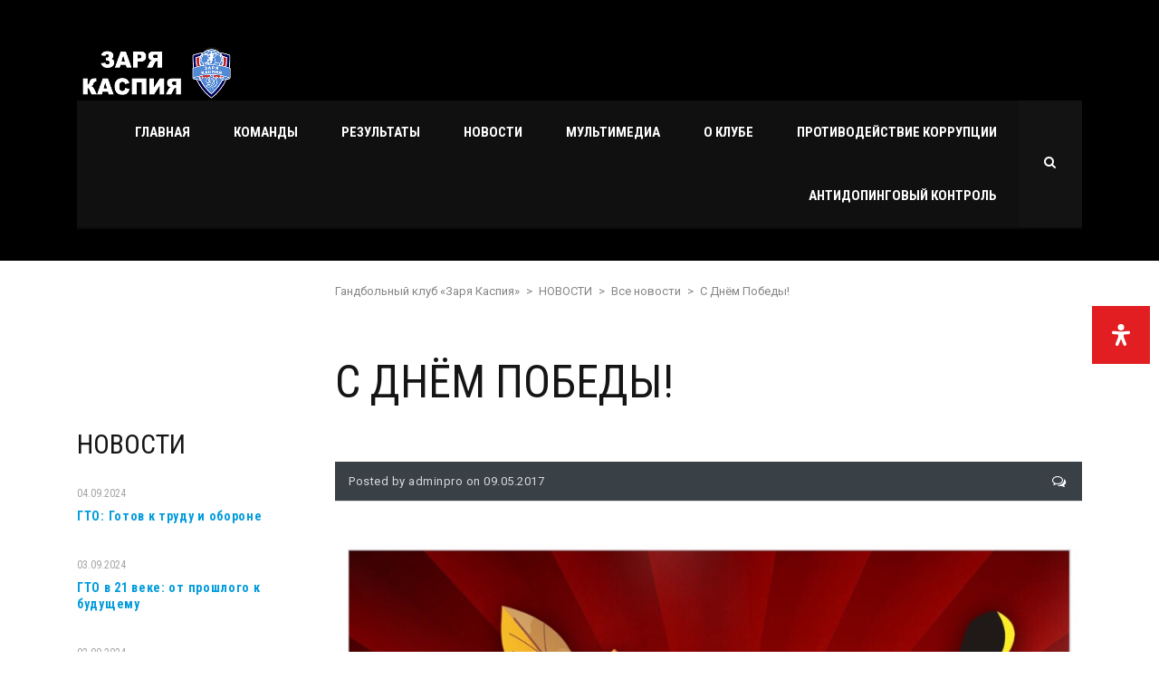

--- FILE ---
content_type: text/html; charset=UTF-8
request_url: http://www.zarya-kaspiya.ru/2017/05/09/s-dnyom-pobedy-2/
body_size: 95108
content:
<!DOCTYPE html>
<html lang="ru-RU" class="no-js">
<head>
    <meta name="format-detection" content="telephone=no">
    <meta charset="UTF-8">
    <meta name="viewport" content="width=device-width, initial-scale=1">
    <link rel="profile" href="http://gmpg.org/xfn/11">
    <link rel="pingback" href="http://www.zarya-kaspiya.ru/xmlrpc.php">
    <title>С Днём Победы! &#8211; Гандбольный клуб «Заря Каспия»</title>
<meta name='robots' content='max-image-preview:large' />
<link rel='dns-prefetch' href='//maps.googleapis.com' />
<link rel='dns-prefetch' href='//static.addtoany.com' />
<link rel='dns-prefetch' href='//fonts.googleapis.com' />
<link rel="alternate" type="application/rss+xml" title="Гандбольный клуб «Заря Каспия» &raquo; Лента" href="http://www.zarya-kaspiya.ru/feed/" />
<link rel="alternate" type="application/rss+xml" title="Гандбольный клуб «Заря Каспия» &raquo; Лента комментариев" href="http://www.zarya-kaspiya.ru/comments/feed/" />
<link rel="alternate" type="application/rss+xml" title="Гандбольный клуб «Заря Каспия» &raquo; Лента комментариев к &laquo;С Днём Победы!&raquo;" href="http://www.zarya-kaspiya.ru/2017/05/09/s-dnyom-pobedy-2/feed/" />
<script type="text/javascript">
window._wpemojiSettings = {"baseUrl":"https:\/\/s.w.org\/images\/core\/emoji\/14.0.0\/72x72\/","ext":".png","svgUrl":"https:\/\/s.w.org\/images\/core\/emoji\/14.0.0\/svg\/","svgExt":".svg","source":{"concatemoji":"http:\/\/www.zarya-kaspiya.ru\/wp-includes\/js\/wp-emoji-release.min.js?ver=6.2.8"}};
/*! This file is auto-generated */
!function(e,a,t){var n,r,o,i=a.createElement("canvas"),p=i.getContext&&i.getContext("2d");function s(e,t){p.clearRect(0,0,i.width,i.height),p.fillText(e,0,0);e=i.toDataURL();return p.clearRect(0,0,i.width,i.height),p.fillText(t,0,0),e===i.toDataURL()}function c(e){var t=a.createElement("script");t.src=e,t.defer=t.type="text/javascript",a.getElementsByTagName("head")[0].appendChild(t)}for(o=Array("flag","emoji"),t.supports={everything:!0,everythingExceptFlag:!0},r=0;r<o.length;r++)t.supports[o[r]]=function(e){if(p&&p.fillText)switch(p.textBaseline="top",p.font="600 32px Arial",e){case"flag":return s("\ud83c\udff3\ufe0f\u200d\u26a7\ufe0f","\ud83c\udff3\ufe0f\u200b\u26a7\ufe0f")?!1:!s("\ud83c\uddfa\ud83c\uddf3","\ud83c\uddfa\u200b\ud83c\uddf3")&&!s("\ud83c\udff4\udb40\udc67\udb40\udc62\udb40\udc65\udb40\udc6e\udb40\udc67\udb40\udc7f","\ud83c\udff4\u200b\udb40\udc67\u200b\udb40\udc62\u200b\udb40\udc65\u200b\udb40\udc6e\u200b\udb40\udc67\u200b\udb40\udc7f");case"emoji":return!s("\ud83e\udef1\ud83c\udffb\u200d\ud83e\udef2\ud83c\udfff","\ud83e\udef1\ud83c\udffb\u200b\ud83e\udef2\ud83c\udfff")}return!1}(o[r]),t.supports.everything=t.supports.everything&&t.supports[o[r]],"flag"!==o[r]&&(t.supports.everythingExceptFlag=t.supports.everythingExceptFlag&&t.supports[o[r]]);t.supports.everythingExceptFlag=t.supports.everythingExceptFlag&&!t.supports.flag,t.DOMReady=!1,t.readyCallback=function(){t.DOMReady=!0},t.supports.everything||(n=function(){t.readyCallback()},a.addEventListener?(a.addEventListener("DOMContentLoaded",n,!1),e.addEventListener("load",n,!1)):(e.attachEvent("onload",n),a.attachEvent("onreadystatechange",function(){"complete"===a.readyState&&t.readyCallback()})),(e=t.source||{}).concatemoji?c(e.concatemoji):e.wpemoji&&e.twemoji&&(c(e.twemoji),c(e.wpemoji)))}(window,document,window._wpemojiSettings);
</script>
<style type="text/css">
img.wp-smiley,
img.emoji {
	display: inline !important;
	border: none !important;
	box-shadow: none !important;
	height: 1em !important;
	width: 1em !important;
	margin: 0 0.07em !important;
	vertical-align: -0.1em !important;
	background: none !important;
	padding: 0 !important;
}
</style>
	<link rel='stylesheet' id='sb_instagram_styles-css' href='http://www.zarya-kaspiya.ru/wp-content/plugins/instagram-feed/css/sbi-styles.min.css?ver=2.6.2' type='text/css' media='all' />
<link rel='stylesheet' id='boostrap-css' href='http://www.zarya-kaspiya.ru/wp-content/themes/splash/assets/css/bootstrap.min.css?ver=3.9.1' type='text/css' media='all' />
<link rel='stylesheet' id='select2-css' href='http://www.zarya-kaspiya.ru/wp-content/themes/splash/assets/css/select2.min.css?ver=3.9.1' type='text/css' media='all' />
<link rel='stylesheet' id='owl-carousel-css' href='http://www.zarya-kaspiya.ru/wp-content/themes/splash/assets/css/owl.carousel.css?ver=3.9.1' type='text/css' media='all' />
<link rel='stylesheet' id='stm-font-awesome-css' href='http://www.zarya-kaspiya.ru/wp-content/themes/splash/assets/css/font-awesome.min.css?ver=3.9.1' type='text/css' media='all' />
<link rel='stylesheet' id='fancybox-css' href='http://www.zarya-kaspiya.ru/wp-content/themes/splash/assets/css/jquery.fancybox.css?ver=3.9.1' type='text/css' media='all' />
<link rel='stylesheet' id='lightbox-css' href='http://www.zarya-kaspiya.ru/wp-content/themes/splash/assets/css/lightbox.css?ver=3.9.1' type='text/css' media='all' />
<link rel='stylesheet' id='stm-theme-animate-css' href='http://www.zarya-kaspiya.ru/wp-content/themes/splash/assets/css/animate.css?ver=3.9.1' type='text/css' media='all' />
<link rel='stylesheet' id='stm-theme-icons-css' href='http://www.zarya-kaspiya.ru/wp-content/themes/splash/assets/css/splash-icons.css?ver=3.9.1' type='text/css' media='all' />
<link rel='stylesheet' id='stm-theme-style-css' href='http://www.zarya-kaspiya.ru/wp-content/themes/splash/assets/css/styles.css?ver=3.9.1' type='text/css' media='all' />
<link rel='stylesheet' id='stm-theme-style-sccr-css' href='http://www.zarya-kaspiya.ru/wp-content/themes/splash/assets/css/soccer_styles.css?ver=3.9.1' type='text/css' media='all' />
<link rel='stylesheet' id='stm-theme-default-styles-css' href='http://www.zarya-kaspiya.ru/wp-content/themes/splash/style.css?ver=3.9.1' type='text/css' media='all' />
<link rel='stylesheet' id='wp-block-library-css' href='http://www.zarya-kaspiya.ru/wp-includes/css/dist/block-library/style.min.css?ver=6.2.8' type='text/css' media='all' />
<link rel='stylesheet' id='classic-theme-styles-css' href='http://www.zarya-kaspiya.ru/wp-includes/css/classic-themes.min.css?ver=6.2.8' type='text/css' media='all' />
<style id='global-styles-inline-css' type='text/css'>
body{--wp--preset--color--black: #000000;--wp--preset--color--cyan-bluish-gray: #abb8c3;--wp--preset--color--white: #ffffff;--wp--preset--color--pale-pink: #f78da7;--wp--preset--color--vivid-red: #cf2e2e;--wp--preset--color--luminous-vivid-orange: #ff6900;--wp--preset--color--luminous-vivid-amber: #fcb900;--wp--preset--color--light-green-cyan: #7bdcb5;--wp--preset--color--vivid-green-cyan: #00d084;--wp--preset--color--pale-cyan-blue: #8ed1fc;--wp--preset--color--vivid-cyan-blue: #0693e3;--wp--preset--color--vivid-purple: #9b51e0;--wp--preset--gradient--vivid-cyan-blue-to-vivid-purple: linear-gradient(135deg,rgba(6,147,227,1) 0%,rgb(155,81,224) 100%);--wp--preset--gradient--light-green-cyan-to-vivid-green-cyan: linear-gradient(135deg,rgb(122,220,180) 0%,rgb(0,208,130) 100%);--wp--preset--gradient--luminous-vivid-amber-to-luminous-vivid-orange: linear-gradient(135deg,rgba(252,185,0,1) 0%,rgba(255,105,0,1) 100%);--wp--preset--gradient--luminous-vivid-orange-to-vivid-red: linear-gradient(135deg,rgba(255,105,0,1) 0%,rgb(207,46,46) 100%);--wp--preset--gradient--very-light-gray-to-cyan-bluish-gray: linear-gradient(135deg,rgb(238,238,238) 0%,rgb(169,184,195) 100%);--wp--preset--gradient--cool-to-warm-spectrum: linear-gradient(135deg,rgb(74,234,220) 0%,rgb(151,120,209) 20%,rgb(207,42,186) 40%,rgb(238,44,130) 60%,rgb(251,105,98) 80%,rgb(254,248,76) 100%);--wp--preset--gradient--blush-light-purple: linear-gradient(135deg,rgb(255,206,236) 0%,rgb(152,150,240) 100%);--wp--preset--gradient--blush-bordeaux: linear-gradient(135deg,rgb(254,205,165) 0%,rgb(254,45,45) 50%,rgb(107,0,62) 100%);--wp--preset--gradient--luminous-dusk: linear-gradient(135deg,rgb(255,203,112) 0%,rgb(199,81,192) 50%,rgb(65,88,208) 100%);--wp--preset--gradient--pale-ocean: linear-gradient(135deg,rgb(255,245,203) 0%,rgb(182,227,212) 50%,rgb(51,167,181) 100%);--wp--preset--gradient--electric-grass: linear-gradient(135deg,rgb(202,248,128) 0%,rgb(113,206,126) 100%);--wp--preset--gradient--midnight: linear-gradient(135deg,rgb(2,3,129) 0%,rgb(40,116,252) 100%);--wp--preset--duotone--dark-grayscale: url('#wp-duotone-dark-grayscale');--wp--preset--duotone--grayscale: url('#wp-duotone-grayscale');--wp--preset--duotone--purple-yellow: url('#wp-duotone-purple-yellow');--wp--preset--duotone--blue-red: url('#wp-duotone-blue-red');--wp--preset--duotone--midnight: url('#wp-duotone-midnight');--wp--preset--duotone--magenta-yellow: url('#wp-duotone-magenta-yellow');--wp--preset--duotone--purple-green: url('#wp-duotone-purple-green');--wp--preset--duotone--blue-orange: url('#wp-duotone-blue-orange');--wp--preset--font-size--small: 13px;--wp--preset--font-size--medium: 20px;--wp--preset--font-size--large: 36px;--wp--preset--font-size--x-large: 42px;--wp--preset--spacing--20: 0.44rem;--wp--preset--spacing--30: 0.67rem;--wp--preset--spacing--40: 1rem;--wp--preset--spacing--50: 1.5rem;--wp--preset--spacing--60: 2.25rem;--wp--preset--spacing--70: 3.38rem;--wp--preset--spacing--80: 5.06rem;--wp--preset--shadow--natural: 6px 6px 9px rgba(0, 0, 0, 0.2);--wp--preset--shadow--deep: 12px 12px 50px rgba(0, 0, 0, 0.4);--wp--preset--shadow--sharp: 6px 6px 0px rgba(0, 0, 0, 0.2);--wp--preset--shadow--outlined: 6px 6px 0px -3px rgba(255, 255, 255, 1), 6px 6px rgba(0, 0, 0, 1);--wp--preset--shadow--crisp: 6px 6px 0px rgba(0, 0, 0, 1);}:where(.is-layout-flex){gap: 0.5em;}body .is-layout-flow > .alignleft{float: left;margin-inline-start: 0;margin-inline-end: 2em;}body .is-layout-flow > .alignright{float: right;margin-inline-start: 2em;margin-inline-end: 0;}body .is-layout-flow > .aligncenter{margin-left: auto !important;margin-right: auto !important;}body .is-layout-constrained > .alignleft{float: left;margin-inline-start: 0;margin-inline-end: 2em;}body .is-layout-constrained > .alignright{float: right;margin-inline-start: 2em;margin-inline-end: 0;}body .is-layout-constrained > .aligncenter{margin-left: auto !important;margin-right: auto !important;}body .is-layout-constrained > :where(:not(.alignleft):not(.alignright):not(.alignfull)){max-width: var(--wp--style--global--content-size);margin-left: auto !important;margin-right: auto !important;}body .is-layout-constrained > .alignwide{max-width: var(--wp--style--global--wide-size);}body .is-layout-flex{display: flex;}body .is-layout-flex{flex-wrap: wrap;align-items: center;}body .is-layout-flex > *{margin: 0;}:where(.wp-block-columns.is-layout-flex){gap: 2em;}.has-black-color{color: var(--wp--preset--color--black) !important;}.has-cyan-bluish-gray-color{color: var(--wp--preset--color--cyan-bluish-gray) !important;}.has-white-color{color: var(--wp--preset--color--white) !important;}.has-pale-pink-color{color: var(--wp--preset--color--pale-pink) !important;}.has-vivid-red-color{color: var(--wp--preset--color--vivid-red) !important;}.has-luminous-vivid-orange-color{color: var(--wp--preset--color--luminous-vivid-orange) !important;}.has-luminous-vivid-amber-color{color: var(--wp--preset--color--luminous-vivid-amber) !important;}.has-light-green-cyan-color{color: var(--wp--preset--color--light-green-cyan) !important;}.has-vivid-green-cyan-color{color: var(--wp--preset--color--vivid-green-cyan) !important;}.has-pale-cyan-blue-color{color: var(--wp--preset--color--pale-cyan-blue) !important;}.has-vivid-cyan-blue-color{color: var(--wp--preset--color--vivid-cyan-blue) !important;}.has-vivid-purple-color{color: var(--wp--preset--color--vivid-purple) !important;}.has-black-background-color{background-color: var(--wp--preset--color--black) !important;}.has-cyan-bluish-gray-background-color{background-color: var(--wp--preset--color--cyan-bluish-gray) !important;}.has-white-background-color{background-color: var(--wp--preset--color--white) !important;}.has-pale-pink-background-color{background-color: var(--wp--preset--color--pale-pink) !important;}.has-vivid-red-background-color{background-color: var(--wp--preset--color--vivid-red) !important;}.has-luminous-vivid-orange-background-color{background-color: var(--wp--preset--color--luminous-vivid-orange) !important;}.has-luminous-vivid-amber-background-color{background-color: var(--wp--preset--color--luminous-vivid-amber) !important;}.has-light-green-cyan-background-color{background-color: var(--wp--preset--color--light-green-cyan) !important;}.has-vivid-green-cyan-background-color{background-color: var(--wp--preset--color--vivid-green-cyan) !important;}.has-pale-cyan-blue-background-color{background-color: var(--wp--preset--color--pale-cyan-blue) !important;}.has-vivid-cyan-blue-background-color{background-color: var(--wp--preset--color--vivid-cyan-blue) !important;}.has-vivid-purple-background-color{background-color: var(--wp--preset--color--vivid-purple) !important;}.has-black-border-color{border-color: var(--wp--preset--color--black) !important;}.has-cyan-bluish-gray-border-color{border-color: var(--wp--preset--color--cyan-bluish-gray) !important;}.has-white-border-color{border-color: var(--wp--preset--color--white) !important;}.has-pale-pink-border-color{border-color: var(--wp--preset--color--pale-pink) !important;}.has-vivid-red-border-color{border-color: var(--wp--preset--color--vivid-red) !important;}.has-luminous-vivid-orange-border-color{border-color: var(--wp--preset--color--luminous-vivid-orange) !important;}.has-luminous-vivid-amber-border-color{border-color: var(--wp--preset--color--luminous-vivid-amber) !important;}.has-light-green-cyan-border-color{border-color: var(--wp--preset--color--light-green-cyan) !important;}.has-vivid-green-cyan-border-color{border-color: var(--wp--preset--color--vivid-green-cyan) !important;}.has-pale-cyan-blue-border-color{border-color: var(--wp--preset--color--pale-cyan-blue) !important;}.has-vivid-cyan-blue-border-color{border-color: var(--wp--preset--color--vivid-cyan-blue) !important;}.has-vivid-purple-border-color{border-color: var(--wp--preset--color--vivid-purple) !important;}.has-vivid-cyan-blue-to-vivid-purple-gradient-background{background: var(--wp--preset--gradient--vivid-cyan-blue-to-vivid-purple) !important;}.has-light-green-cyan-to-vivid-green-cyan-gradient-background{background: var(--wp--preset--gradient--light-green-cyan-to-vivid-green-cyan) !important;}.has-luminous-vivid-amber-to-luminous-vivid-orange-gradient-background{background: var(--wp--preset--gradient--luminous-vivid-amber-to-luminous-vivid-orange) !important;}.has-luminous-vivid-orange-to-vivid-red-gradient-background{background: var(--wp--preset--gradient--luminous-vivid-orange-to-vivid-red) !important;}.has-very-light-gray-to-cyan-bluish-gray-gradient-background{background: var(--wp--preset--gradient--very-light-gray-to-cyan-bluish-gray) !important;}.has-cool-to-warm-spectrum-gradient-background{background: var(--wp--preset--gradient--cool-to-warm-spectrum) !important;}.has-blush-light-purple-gradient-background{background: var(--wp--preset--gradient--blush-light-purple) !important;}.has-blush-bordeaux-gradient-background{background: var(--wp--preset--gradient--blush-bordeaux) !important;}.has-luminous-dusk-gradient-background{background: var(--wp--preset--gradient--luminous-dusk) !important;}.has-pale-ocean-gradient-background{background: var(--wp--preset--gradient--pale-ocean) !important;}.has-electric-grass-gradient-background{background: var(--wp--preset--gradient--electric-grass) !important;}.has-midnight-gradient-background{background: var(--wp--preset--gradient--midnight) !important;}.has-small-font-size{font-size: var(--wp--preset--font-size--small) !important;}.has-medium-font-size{font-size: var(--wp--preset--font-size--medium) !important;}.has-large-font-size{font-size: var(--wp--preset--font-size--large) !important;}.has-x-large-font-size{font-size: var(--wp--preset--font-size--x-large) !important;}
.wp-block-navigation a:where(:not(.wp-element-button)){color: inherit;}
:where(.wp-block-columns.is-layout-flex){gap: 2em;}
.wp-block-pullquote{font-size: 1.5em;line-height: 1.6;}
</style>
<link rel='stylesheet' id='contact-form-7-css' href='http://www.zarya-kaspiya.ru/wp-content/plugins/contact-form-7/includes/css/styles.css?ver=5.7.6' type='text/css' media='all' />
<link rel='stylesheet' id='dashicons-css' href='http://www.zarya-kaspiya.ru/wp-includes/css/dashicons.min.css?ver=6.2.8' type='text/css' media='all' />
<link rel='stylesheet' id='sportspress-general-css' href='//www.zarya-kaspiya.ru/wp-content/plugins/sportspress-pro/includes/sportspress/assets/css/sportspress.css?ver=2.6.14' type='text/css' media='all' />
<link rel='stylesheet' id='sportspress-icons-css' href='//www.zarya-kaspiya.ru/wp-content/plugins/sportspress-pro/includes/sportspress/assets/css/icons.css?ver=2.6.8' type='text/css' media='all' />
<link rel='stylesheet' id='sportspress-event-statistics-css' href='//www.zarya-kaspiya.ru/wp-content/plugins/sportspress-pro/includes/sportspress-match-stats/css/sportspress-match-stats.css?ver=2.2' type='text/css' media='all' />
<link rel='stylesheet' id='sportspress-results-matrix-css' href='//www.zarya-kaspiya.ru/wp-content/plugins/sportspress-pro/includes/sportspress-results-matrix/css/sportspress-results-matrix.css?ver=2.6.9' type='text/css' media='all' />
<link rel='stylesheet' id='sportspress-scoreboard-css' href='//www.zarya-kaspiya.ru/wp-content/plugins/sportspress-pro/includes/sportspress-scoreboard/css/sportspress-scoreboard.css?ver=2.6.11' type='text/css' media='all' />
<link rel='stylesheet' id='sportspress-scoreboard-ltr-css' href='//www.zarya-kaspiya.ru/wp-content/plugins/sportspress-pro/includes/sportspress-scoreboard/css/sportspress-scoreboard-ltr.css?ver=2.6.11' type='text/css' media='all' />
<link rel='stylesheet' id='sportspress-sponsors-css' href='//www.zarya-kaspiya.ru/wp-content/plugins/sportspress-pro/includes/sportspress-sponsors/css/sportspress-sponsors.css?ver=2.6.14' type='text/css' media='all' />
<link rel='stylesheet' id='sportspress-timelines-css' href='//www.zarya-kaspiya.ru/wp-content/plugins/sportspress-pro/includes/sportspress-timelines/css/sportspress-timelines.css?ver=2.6' type='text/css' media='all' />
<link rel='stylesheet' id='sportspress-tournaments-css' href='//www.zarya-kaspiya.ru/wp-content/plugins/sportspress-pro/includes/sportspress-tournaments/css/sportspress-tournaments.css?ver=2.6.14' type='text/css' media='all' />
<link rel='stylesheet' id='sportspress-tournaments-ltr-css' href='//www.zarya-kaspiya.ru/wp-content/plugins/sportspress-pro/includes/sportspress-tournaments/css/sportspress-tournaments-ltr.css?ver=2.6.14' type='text/css' media='all' />
<link rel='stylesheet' id='jquery-bracket-css' href='//www.zarya-kaspiya.ru/wp-content/plugins/sportspress-pro/includes/sportspress-tournaments/css/jquery.bracket.min.css?ver=0.11.0' type='text/css' media='all' />
<link rel='stylesheet' id='sportspress-twitter-css' href='//www.zarya-kaspiya.ru/wp-content/plugins/sportspress-pro/includes/sportspress-twitter/css/sportspress-twitter.css?ver=2.1.2' type='text/css' media='all' />
<link rel='stylesheet' id='sportspress-user-scores-css' href='//www.zarya-kaspiya.ru/wp-content/plugins/sportspress-pro/includes/sportspress-user-scores/css/sportspress-user-scores.css?ver=2.3' type='text/css' media='all' />
<link rel='stylesheet' id='mdp-readabler-css' href='http://www.zarya-kaspiya.ru/wp-content/plugins/readabler/css/readabler.min.css?ver=1.3.4' type='text/css' media='all' />
<style id='mdp-readabler-inline-css' type='text/css'>

		:root{
		
			--readabler-reading-mask: rgba(0, 0, 0, 0.7)
		
		}
		.mdp-readabler-tts {
		
			--readabler-tts-bg: transparent;
			--readabler-tts-color: transparent;
			
		}
        
        #mdp-readabler-popup-box{
        
            --readabler-overlay: rgba(2, 83, 238, 1);
            
            --readabler-bg: rgba(255, 255, 255, 1);
            --readabler-bg-dark: rgba(22, 25, 27, 1);
            --readabler-text: rgba(51, 51, 51, 1);
            --readabler-text-dark: rgba(222, 239, 253, 1);
            --readabler-color: rgba(33, 150, 243, 1);
            --readabler-color-dark: rgba(33, 150, 243, 1);
            --readabler-color-transparent: rgba(33,150,243,0.2);
            --readabler-color-transparent-dark: rgba(33,150,243,0.2);
            --readabler-border-radius: 20px;
            --readabler-animate: 600ms;          
            
        }
        
        .mdp-readabler-trigger-button-box{
        
            --readabler-btn-margin: 10px;
            --readabler-btn-padding: 20px;
            --readabler-btn-radius: 50px;
            --readabler-btn-color: rgba(255, 255, 255, 1);
            --readabler-btn-color-hover: rgba(33, 150, 243, 1);
            --readabler-btn-bg: rgba(33, 150, 243, 1);
            --readabler-btn-bg-hover: rgba(255, 255, 255, 1);
            --readabler-btn-size: 24px;
            --readabler-btn-delay: 0s;
        
        }
		
</style>
<link rel='stylesheet' id='stm_megamenu-css' href='http://www.zarya-kaspiya.ru/wp-content/themes/splash/includes/megamenu/assets/css/megamenu.css?ver=6.2.8' type='text/css' media='all' />
<!--[if lt IE 9]>
<link rel='stylesheet' id='vc_lte_ie9-css' href='http://www.zarya-kaspiya.ru/wp-content/plugins/js_composer/assets/css/vc_lte_ie9.min.css?ver=6.0.3' type='text/css' media='screen' />
<![endif]-->
<link rel='stylesheet' id='addtoany-css' href='http://www.zarya-kaspiya.ru/wp-content/plugins/add-to-any/addtoany.min.css?ver=1.16' type='text/css' media='all' />
<link rel='stylesheet' id='stm-google-fonts-css' href='//fonts.googleapis.com/css?family=Roboto%3Aregular%2Citalic%2C700%2C100%2C100italic%2C300%2C300italic%2C500%2C500italic%2C700italic%2C900%2C900italic%7CRoboto+Condensed%3Aregular%2Citalic%2C700%2C300%2C300italic%2C700italic&#038;ver=3.9.1' type='text/css' media='all' />
<style type="text/css"></style><script type='text/javascript' src='http://www.zarya-kaspiya.ru/wp-includes/js/jquery/jquery.min.js?ver=3.6.4' id='jquery-core-js'></script>
<script type='text/javascript' src='http://www.zarya-kaspiya.ru/wp-includes/js/jquery/jquery-migrate.min.js?ver=3.4.0' id='jquery-migrate-js'></script>
<script type='text/javascript' id='addtoany-core-js-before'>
window.a2a_config=window.a2a_config||{};a2a_config.callbacks=[];a2a_config.overlays=[];a2a_config.templates={};a2a_localize = {
	Share: "Отправить",
	Save: "Сохранить",
	Subscribe: "Подписаться",
	Email: "E-mail",
	Bookmark: "В закладки!",
	ShowAll: "Показать все",
	ShowLess: "Показать остальное",
	FindServices: "Найти сервис(ы)",
	FindAnyServiceToAddTo: "Найти сервис и добавить",
	PoweredBy: "Работает на",
	ShareViaEmail: "Поделиться по электронной почте",
	SubscribeViaEmail: "Подписаться по электронной почте",
	BookmarkInYourBrowser: "Добавить в закладки",
	BookmarkInstructions: "Нажмите Ctrl+D или \u2318+D, чтобы добавить страницу в закладки",
	AddToYourFavorites: "Добавить в Избранное",
	SendFromWebOrProgram: "Отправлять с любого email-адреса или email-программы",
	EmailProgram: "Почтовая программа",
	More: "Подробнее&#8230;",
	ThanksForSharing: "Спасибо, что поделились!",
	ThanksForFollowing: "Спасибо за подписку!"
};
</script>
<script type='text/javascript' async src='https://static.addtoany.com/menu/page.js' id='addtoany-core-js'></script>
<script type='text/javascript' async src='http://www.zarya-kaspiya.ru/wp-content/plugins/add-to-any/addtoany.min.js?ver=1.1' id='addtoany-jquery-js'></script>
<script type='text/javascript' src='http://www.zarya-kaspiya.ru/wp-content/plugins/sportspress-pro/includes/sportspress-facebook/js/sportspress-facebook-sdk.js?ver=2.11' id='sportspress-facebook-sdk-js'></script>
<script type='text/javascript' src='http://www.zarya-kaspiya.ru/wp-content/plugins/sportspress-pro/includes/sportspress-tournaments/js/jquery.bracket.min.js?ver=0.11.0' id='jquery-bracket-js'></script>
<script type='text/javascript' src='http://www.zarya-kaspiya.ru/wp-content/themes/splash/includes/megamenu/assets/js/megamenu.js?ver=6.2.8' id='stm_megamenu-js'></script>
<link rel="https://api.w.org/" href="http://www.zarya-kaspiya.ru/wp-json/" /><link rel="alternate" type="application/json" href="http://www.zarya-kaspiya.ru/wp-json/wp/v2/posts/5484" /><link rel="EditURI" type="application/rsd+xml" title="RSD" href="http://www.zarya-kaspiya.ru/xmlrpc.php?rsd" />
<link rel="wlwmanifest" type="application/wlwmanifest+xml" href="http://www.zarya-kaspiya.ru/wp-includes/wlwmanifest.xml" />
<meta name="generator" content="WordPress 6.2.8" />
<meta name="generator" content="SportsPress 2.6.14" />
<meta name="generator" content="SportsPress Pro 2.6.14" />
<link rel="canonical" href="http://www.zarya-kaspiya.ru/2017/05/09/s-dnyom-pobedy-2/" />
<link rel='shortlink' href='http://www.zarya-kaspiya.ru/?p=5484' />
<link rel="alternate" type="application/json+oembed" href="http://www.zarya-kaspiya.ru/wp-json/oembed/1.0/embed?url=http%3A%2F%2Fwww.zarya-kaspiya.ru%2F2017%2F05%2F09%2Fs-dnyom-pobedy-2%2F" />
<link rel="alternate" type="text/xml+oembed" href="http://www.zarya-kaspiya.ru/wp-json/oembed/1.0/embed?url=http%3A%2F%2Fwww.zarya-kaspiya.ru%2F2017%2F05%2F09%2Fs-dnyom-pobedy-2%2F&#038;format=xml" />
    <script type="text/javascript">
        var splash_mm_get_menu_data = '424c2961f2';
        var splash_load_media = 'a818d3978d';
        var stm_like_nonce = 'c3c87450e5';
        var stm_league_table_by_id = '93ed6f5fec';
        var stm_events_league_table_by_id = 'd43b5b5ee3';
        var stm_posts_most_styles = '69570cb333';

        var ajaxurl = 'http://www.zarya-kaspiya.ru/wp-admin/admin-ajax.php';
        var stm_cf7_preloader = 'http://www.zarya-kaspiya.ru/wp-content/themes/splash/assets/images/map-pin.png';
    </script>
<meta name="generator" content="Powered by WPBakery Page Builder - drag and drop page builder for WordPress."/>
<link rel="icon" href="http://www.zarya-kaspiya.ru/wp-content/uploads/2017/01/Dinamo-Astrahan2-80x80.png" sizes="32x32" />
<link rel="icon" href="http://www.zarya-kaspiya.ru/wp-content/uploads/2017/01/Dinamo-Astrahan2-200x200.png" sizes="192x192" />
<link rel="apple-touch-icon" href="http://www.zarya-kaspiya.ru/wp-content/uploads/2017/01/Dinamo-Astrahan2-200x200.png" />
<meta name="msapplication-TileImage" content="http://www.zarya-kaspiya.ru/wp-content/uploads/2017/01/Dinamo-Astrahan2.png" />
<style type="text/css" title="dynamic-css" class="options-output">body, .normal-font, .normal_font, .woocommerce-breadcrumb, .navxtBreads, #stm-top-bar .stm-top-profile-holder .stm-profile-wrapp a, .countdown small, 
	div.wpcf7-validation-errors,  .stm-countdown-wrapper span small, .stm-header-search input[type='text'], .stm_post_comments .comments-area .comment-respond h3 small a, 
		.stm-block-quote-wrapper.style_1 .stm-block-quote, .stm-cart-totals .shop_table tbody tr th, .stm-cart-totals .shop_table tbody tr td,
		.woocommerce .woocommerce-checkout-review-order .shop_table tbody tr td, 
		.woocommerce .woocommerce-checkout-review-order .shop_table tbody tr td .amount, 
		.woocommerce .woocommerce-checkout-review-order .shop_table tfoot tr th,
		.woocommerce .woocommerce-checkout-review-order .shop_table tfoot tr td, 
		.order_details tbody tr td.product-name, .order_details tfoot tr th, .order_details tfoot tr td,
		.customer_details tbody tr th, .customer_details tbody tr td,
		input[type='text'], input[type='tel'], input[type='password'], input[type='email'], input[type='number'], .select2-selection__rendered, textarea
		, .splashSoccer, .stm-single-sp_table-league .sp-template-league-table table thead th,
		.stm-sportspress-sidebar-right table tr th, .stm-sportspress-sidebar-left table tr th
		.stm-sportspress-sidebar-right table tr td, .stm-sportspress-sidebar-left table tr td,
		.woocommerce-MyAccount-orders thead tr th, .woocommerce-MyAccount-orders thead tr td,
		input[type='text'], input[type='tel'], input[type='password'], input[type='email'], input[type='number'], 
		.select2-selection__rendered, textarea
		{font-family:Roboto !important;}h1, .h1, h2, .h2, h3, .h3, h4, .h4, h5, .h5, h6, .h6, .heading-font, .button, 
	.widget_recent_entries, table, .stm-widget-menu ul.menu li a, 
	input[type='submit'], .rev_post_title, .countdown span, .woocommerce .price, .woocommerce-MyAccount-navigation ul li a, .vc_tta.vc_general .vc_tta-tab > a, aside.widget.widget_top_rated_products .product_list_widget li .product-title,
		aside.widget.widget_top_rated_products .product_list_widget li .woocommerce-Price-amount, .comment-form label, .stm-cart-totals .shop_table tbody tr td .amount, .splashSoccer ul.page-numbers li span, .splashSoccer ul.page-numbers li a, 
		.stm-single-sp_table-league .sp-template-league-table table tbody tr td,
		.stm-sportspress-sidebar-right table tr td.data-name, .stm-sportspress-sidebar-left table tr td.data-name,
		.stm-single-sp_player .sp-template.sp-template-player-details.sp-template-details .sp-list-wrapper .sp-player-details .single-info .st-label.normal_font,
		.stm-single-sp_player .sp-template.sp-template-player-details.sp-template-details .sp-list-wrapper .sp-player-details .single-info .st-value,
		.menu-widget-menu-container li
		{font-family:Roboto Condensed !important;}</style>
<noscript><style type="text/css"> .wpb_animate_when_almost_visible { opacity: 1; }</style></noscript>	<!-- Yandex.Metrika counter -->
<script type="text/javascript" >
   (function(m,e,t,r,i,k,a){m[i]=m[i]||function(){(m[i].a=m[i].a||[]).push(arguments)};
   m[i].l=1*new Date();k=e.createElement(t),a=e.getElementsByTagName(t)[0],k.async=1,k.src=r,a.parentNode.insertBefore(k,a)})
   (window, document, "script", "https://mc.yandex.ru/metrika/tag.js", "ym");

   ym(55166344, "init", {
        clickmap:true,
        trackLinks:true,
        accurateTrackBounce:true,
        webvisor:true
   });
</script>
<noscript><div><img src="https://mc.yandex.ru/watch/55166344" style="position:absolute; left:-9999px;" alt="" /></div></noscript>
<!-- /Yandex.Metrika counter -->
</head>


<body class="post-template-default single single-post postid-5484 single-format-standard splashSoccer header_1 stm-shop-sidebar wpb-js-composer js-comp-ver-6.0.3 vc_responsive" >
<div id="wrapper" >
        
<div class="stm-header stm-non-transparent-header stm-header-static stm-header-first">
	<div class="stm-header-inner">
				<div class="container stm-header-container">
			<!--Logo-->
			<div class="logo-main" style="margin-top: 17px;">
									<a class="bloglogo" href="http://www.zarya-kaspiya.ru/">
						<img
							src="http://zarya-kaspiya.ru/wp-content/uploads/2019/09/logo.png"
							style="width: 179px;"
							title="Home"
							alt="Logo"
						/>
					</a>
							</div>
			<div class="stm-main-menu">
				<div class="stm-main-menu-unit stm-search-enabled" style="margin-top: 0px;">
					<ul class="header-menu stm-list-duty heading-font clearfix">
						<li id="menu-item-10271" class="menu-item menu-item-type-post_type menu-item-object-page menu-item-home menu-item-10271"><a href="http://www.zarya-kaspiya.ru/"><span>ГЛАВНАЯ</span></a></li>
<li id="menu-item-10414" class="menu-item menu-item-type-custom menu-item-object-custom menu-item-has-children menu-item-10414"><a><span>КОМАНДЫ</span></a>
<ul class="sub-menu">
	<li id="menu-item-10425" class="menu-item menu-item-type-post_type menu-item-object-sp_team menu-item-10425 stm_col_width_default stm_mega_cols_inside_default"><a href="http://www.zarya-kaspiya.ru/team/dinamo/"><span>ДИНАМО</span></a></li>
	<li id="menu-item-10546" class="menu-item menu-item-type-custom menu-item-object-custom menu-item-10546 stm_col_width_default stm_mega_cols_inside_default"><a href="http://www.zarya-kaspiya.ru/team/aviator/"><span>ДИНАМО-2</span></a></li>
</ul>
</li>
<li id="menu-item-8" class="menu-item menu-item-type-custom menu-item-object-custom menu-item-has-children menu-item-8"><a><span>РЕЗУЛЬТАТЫ</span></a>
<ul class="sub-menu">
	<li id="menu-item-9751" class="menu-item menu-item-type-custom menu-item-object-custom menu-item-has-children menu-item-9751 stm_col_width_default stm_mega_cols_inside_default"><a><span>ДИНАМО</span></a>
	<ul class="sub-menu">
		<li id="menu-item-13660" class="menu-item menu-item-type-post_type menu-item-object-page menu-item-13660 stm_mega_second_col_width_default"><a href="http://www.zarya-kaspiya.ru/table-chempionat-rossii-2020-2021-2/"><span>ТУРНИРНАЯ ТАБЛИЦА</span></a></li>
		<li id="menu-item-11963" class="menu-item menu-item-type-custom menu-item-object-custom menu-item-11963 stm_mega_second_col_width_default"><a href="http://www.zarya-kaspiya.ru/calendar/itogi-vstrech-chr-2020-2021/"><span>РЕЗУЛЬТАТЫ ВСТРЕЧ</span></a></li>
		<li id="menu-item-11709" class="menu-item menu-item-type-custom menu-item-object-custom menu-item-11709 stm_mega_second_col_width_default"><a href="http://www.zarya-kaspiya.ru/calendar/raspisanie-dinamo-2019-2020/"><span>КАЛЕНДАРЬ ИГР</span></a></li>
	</ul>
</li>
	<li id="menu-item-9752" class="menu-item menu-item-type-custom menu-item-object-custom menu-item-has-children menu-item-9752 stm_col_width_default stm_mega_cols_inside_default"><a><span>ДИНАМО-2</span></a>
	<ul class="sub-menu">
		<li id="menu-item-12511" class="menu-item menu-item-type-custom menu-item-object-custom menu-item-12511 stm_mega_second_col_width_default"><a href="http://www.zarya-kaspiya.ru/calendar/itogi-vstrech-aviator-2020-2021/"><span>РЕЗУЛЬТАТЫ ВСТРЕЧ</span></a></li>
		<li id="menu-item-11753" class="menu-item menu-item-type-custom menu-item-object-custom menu-item-11753 stm_mega_second_col_width_default"><a href="http://www.zarya-kaspiya.ru/calendar/kalendar-igr-aviator-2020-2021/"><span>Календарь игр</span></a></li>
	</ul>
</li>
</ul>
</li>
<li id="menu-item-10686" class="menu-item menu-item-type-post_type menu-item-object-page current_page_parent menu-item-10686"><a href="http://www.zarya-kaspiya.ru/news/"><span>НОВОСТИ</span></a></li>
<li id="menu-item-11908" class="menu-item menu-item-type-custom menu-item-object-custom menu-item-has-children menu-item-11908"><a><span>МУЛЬТИМЕДИА</span></a>
<ul class="sub-menu">
	<li id="menu-item-10467" class="menu-item menu-item-type-post_type menu-item-object-page menu-item-has-children menu-item-10467 stm_col_width_default stm_mega_cols_inside_default"><a href="http://www.zarya-kaspiya.ru/sezon/videotranslyatsii/"><span>Видеотрансляции</span></a>
	<ul class="sub-menu">
		<li id="menu-item-11970" class="menu-item menu-item-type-custom menu-item-object-custom menu-item-11970 stm_mega_second_col_width_default"><a href="http://www.zarya-kaspiya.ru/igry-2019/"><span>АРХИВ</span></a></li>
	</ul>
</li>
	<li id="menu-item-10468" class="menu-item menu-item-type-post_type menu-item-object-page menu-item-10468 stm_col_width_default stm_mega_cols_inside_default"><a href="http://www.zarya-kaspiya.ru/sezon/fotogalereya/"><span>Фотогалерея</span></a></li>
	<li id="menu-item-11815" class="menu-item menu-item-type-post_type menu-item-object-page menu-item-11815 stm_col_width_default stm_mega_cols_inside_default"><a href="http://www.zarya-kaspiya.ru/video/"><span>Видеогалерея</span></a></li>
</ul>
</li>
<li id="menu-item-9" class="menu-item menu-item-type-custom menu-item-object-custom menu-item-has-children menu-item-9"><a><span>О КЛУБЕ</span></a>
<ul class="sub-menu">
	<li id="menu-item-10263" class="menu-item menu-item-type-post_type menu-item-object-page menu-item-10263 stm_col_width_default stm_mega_cols_inside_default"><a href="http://www.zarya-kaspiya.ru/history-of-club/"><span>ИСТОРИЯ КЛУБА</span></a></li>
	<li id="menu-item-10265" class="menu-item menu-item-type-post_type menu-item-object-page menu-item-10265 stm_col_width_default stm_mega_cols_inside_default"><a href="http://www.zarya-kaspiya.ru/klub/"><span>РУКОВОДСТВО</span></a></li>
	<li id="menu-item-10266" class="menu-item menu-item-type-post_type menu-item-object-page menu-item-10266 stm_col_width_default stm_mega_cols_inside_default"><a href="http://www.zarya-kaspiya.ru/sponsor/"><span>СПОНСОР</span></a></li>
	<li id="menu-item-10262" class="menu-item menu-item-type-post_type menu-item-object-page menu-item-10262 stm_col_width_default stm_mega_cols_inside_default"><a href="http://www.zarya-kaspiya.ru/contact/"><span>КОНТАКТЫ</span></a></li>
</ul>
</li>
<li id="menu-item-13972" class="menu-item menu-item-type-post_type menu-item-object-page menu-item-13972"><a href="http://www.zarya-kaspiya.ru/antikorruptsionnaya-politika/"><span>Противодействие коррупции</span></a></li>
<li id="menu-item-14074" class="menu-item menu-item-type-post_type menu-item-object-page menu-item-14074"><a href="http://www.zarya-kaspiya.ru/antidopingovyj-kontrol/"><span>Aнтидопинговый контроль</span></a></li>
					</ul>
					<div class="stm-header-search heading-font">
	<form method="get" action="http://www.zarya-kaspiya.ru/"><div class="search-wrapper"><input placeholder="Search" type="text" class="search-input" value="" name="s" /></div><button type="submit" class="search-submit" ><i class="fa fa-search"></i></button></form></div>				</div>
			</div>
		</div>
	</div>

	<!--MOBILE HEADER-->
	<div class="stm-header-mobile clearfix">
		<div class="logo-main" style="margin-top: 17px;">
							<a class="bloglogo" href="http://www.zarya-kaspiya.ru/">
					<img
						src="http://zarya-kaspiya.ru/wp-content/uploads/2019/09/logo.png"
						style="width: 179px;"
						title="Home"
						alt="Logo"
						/>
				</a>
					</div>
		<div class="stm-mobile-right">
			<div class="clearfix">
				<div class="stm-menu-toggle">
					<span></span>
					<span></span>
					<span></span>
				</div>
				
			</div>
		</div>

		<div class="stm-mobile-menu-unit">
			<div class="inner">
				<div class="stm-top clearfix">
					<div class="stm-switcher pull-left">
											</div>
					<div class="stm-top-right">
						<div class="clearfix">
							<div class="stm-top-search">
															</div>
							<div class="stm-top-socials">
															</div>
						</div>
					</div>
				</div>
				<ul class="stm-mobile-menu-list heading-font">
					<li class="menu-item menu-item-type-post_type menu-item-object-page menu-item-home menu-item-10271"><a href="http://www.zarya-kaspiya.ru/"><span>ГЛАВНАЯ</span></a></li>
<li class="menu-item menu-item-type-custom menu-item-object-custom menu-item-has-children menu-item-10414"><a><span>КОМАНДЫ</span></a>
<ul class="sub-menu">
	<li class="menu-item menu-item-type-post_type menu-item-object-sp_team menu-item-10425 stm_col_width_default stm_mega_cols_inside_default"><a href="http://www.zarya-kaspiya.ru/team/dinamo/"><span>ДИНАМО</span></a></li>
	<li class="menu-item menu-item-type-custom menu-item-object-custom menu-item-10546 stm_col_width_default stm_mega_cols_inside_default"><a href="http://www.zarya-kaspiya.ru/team/aviator/"><span>ДИНАМО-2</span></a></li>
</ul>
</li>
<li class="menu-item menu-item-type-custom menu-item-object-custom menu-item-has-children menu-item-8"><a><span>РЕЗУЛЬТАТЫ</span></a>
<ul class="sub-menu">
	<li class="menu-item menu-item-type-custom menu-item-object-custom menu-item-has-children menu-item-9751 stm_col_width_default stm_mega_cols_inside_default"><a><span>ДИНАМО</span></a>
	<ul class="sub-menu">
		<li class="menu-item menu-item-type-post_type menu-item-object-page menu-item-13660 stm_mega_second_col_width_default"><a href="http://www.zarya-kaspiya.ru/table-chempionat-rossii-2020-2021-2/"><span>ТУРНИРНАЯ ТАБЛИЦА</span></a></li>
		<li class="menu-item menu-item-type-custom menu-item-object-custom menu-item-11963 stm_mega_second_col_width_default"><a href="http://www.zarya-kaspiya.ru/calendar/itogi-vstrech-chr-2020-2021/"><span>РЕЗУЛЬТАТЫ ВСТРЕЧ</span></a></li>
		<li class="menu-item menu-item-type-custom menu-item-object-custom menu-item-11709 stm_mega_second_col_width_default"><a href="http://www.zarya-kaspiya.ru/calendar/raspisanie-dinamo-2019-2020/"><span>КАЛЕНДАРЬ ИГР</span></a></li>
	</ul>
</li>
	<li class="menu-item menu-item-type-custom menu-item-object-custom menu-item-has-children menu-item-9752 stm_col_width_default stm_mega_cols_inside_default"><a><span>ДИНАМО-2</span></a>
	<ul class="sub-menu">
		<li class="menu-item menu-item-type-custom menu-item-object-custom menu-item-12511 stm_mega_second_col_width_default"><a href="http://www.zarya-kaspiya.ru/calendar/itogi-vstrech-aviator-2020-2021/"><span>РЕЗУЛЬТАТЫ ВСТРЕЧ</span></a></li>
		<li class="menu-item menu-item-type-custom menu-item-object-custom menu-item-11753 stm_mega_second_col_width_default"><a href="http://www.zarya-kaspiya.ru/calendar/kalendar-igr-aviator-2020-2021/"><span>Календарь игр</span></a></li>
	</ul>
</li>
</ul>
</li>
<li class="menu-item menu-item-type-post_type menu-item-object-page current_page_parent menu-item-10686"><a href="http://www.zarya-kaspiya.ru/news/"><span>НОВОСТИ</span></a></li>
<li class="menu-item menu-item-type-custom menu-item-object-custom menu-item-has-children menu-item-11908"><a><span>МУЛЬТИМЕДИА</span></a>
<ul class="sub-menu">
	<li class="menu-item menu-item-type-post_type menu-item-object-page menu-item-has-children menu-item-10467 stm_col_width_default stm_mega_cols_inside_default"><a href="http://www.zarya-kaspiya.ru/sezon/videotranslyatsii/"><span>Видеотрансляции</span></a>
	<ul class="sub-menu">
		<li class="menu-item menu-item-type-custom menu-item-object-custom menu-item-11970 stm_mega_second_col_width_default"><a href="http://www.zarya-kaspiya.ru/igry-2019/"><span>АРХИВ</span></a></li>
	</ul>
</li>
	<li class="menu-item menu-item-type-post_type menu-item-object-page menu-item-10468 stm_col_width_default stm_mega_cols_inside_default"><a href="http://www.zarya-kaspiya.ru/sezon/fotogalereya/"><span>Фотогалерея</span></a></li>
	<li class="menu-item menu-item-type-post_type menu-item-object-page menu-item-11815 stm_col_width_default stm_mega_cols_inside_default"><a href="http://www.zarya-kaspiya.ru/video/"><span>Видеогалерея</span></a></li>
</ul>
</li>
<li class="menu-item menu-item-type-custom menu-item-object-custom menu-item-has-children menu-item-9"><a><span>О КЛУБЕ</span></a>
<ul class="sub-menu">
	<li class="menu-item menu-item-type-post_type menu-item-object-page menu-item-10263 stm_col_width_default stm_mega_cols_inside_default"><a href="http://www.zarya-kaspiya.ru/history-of-club/"><span>ИСТОРИЯ КЛУБА</span></a></li>
	<li class="menu-item menu-item-type-post_type menu-item-object-page menu-item-10265 stm_col_width_default stm_mega_cols_inside_default"><a href="http://www.zarya-kaspiya.ru/klub/"><span>РУКОВОДСТВО</span></a></li>
	<li class="menu-item menu-item-type-post_type menu-item-object-page menu-item-10266 stm_col_width_default stm_mega_cols_inside_default"><a href="http://www.zarya-kaspiya.ru/sponsor/"><span>СПОНСОР</span></a></li>
	<li class="menu-item menu-item-type-post_type menu-item-object-page menu-item-10262 stm_col_width_default stm_mega_cols_inside_default"><a href="http://www.zarya-kaspiya.ru/contact/"><span>КОНТАКТЫ</span></a></li>
</ul>
</li>
<li class="menu-item menu-item-type-post_type menu-item-object-page menu-item-13972"><a href="http://www.zarya-kaspiya.ru/antikorruptsionnaya-politika/"><span>Противодействие коррупции</span></a></li>
<li class="menu-item menu-item-type-post_type menu-item-object-page menu-item-14074"><a href="http://www.zarya-kaspiya.ru/antidopingovyj-kontrol/"><span>Aнтидопинговый контроль</span></a></li>
				</ul>
			</div>
		</div>
	</div>

</div>
    <div id="main">

	

			<!--SINGLE POST-->
		<div id="post-5484" class="post-5484 post type-post status-publish format-standard hentry category-news">
			<div class="stm-single-post stm-default-page ">
				<div class="container">
					
<div class="row stm-format- ">
	<div class="col-md-9 col-md-push-3 col-sm-12"><div class="sidebar-margin-top clearfix"></div>        <div class="stm-small-title-box">
            <div class="stm-title-box-unit  title_box-156" >			<div class="stm-breadcrumbs-unit normal_font">
				<div class="container">
					<div class="navxtBreads">
						<!-- Breadcrumb NavXT 6.6.0 -->
<span property="itemListElement" typeof="ListItem"><a property="item" typeof="WebPage" title="Перейти к Гандбольный клуб «Заря Каспия»." href="http://www.zarya-kaspiya.ru" class="home" ><span property="name">Гандбольный клуб «Заря Каспия»</span></a><meta property="position" content="1"></span> &gt; <span property="itemListElement" typeof="ListItem"><a property="item" typeof="WebPage" title="Перейти к НОВОСТИ." href="http://www.zarya-kaspiya.ru/news/" class="post-root post post-post" ><span property="name">НОВОСТИ</span></a><meta property="position" content="2"></span> &gt; <span property="itemListElement" typeof="ListItem"><a property="item" typeof="WebPage" title="Перейти к архиву рубрики Все новости." href="http://www.zarya-kaspiya.ru/category/news/" class="taxonomy category" ><span property="name">Все новости</span></a><meta property="position" content="3"></span> &gt; <span property="itemListElement" typeof="ListItem"><span property="name" class="post post-post current-item">С Днём Победы!</span><meta property="url" content="http://www.zarya-kaspiya.ru/2017/05/09/s-dnyom-pobedy-2/"><meta property="position" content="4"></span>					</div>
				</div>
			</div>
			<div class="stm-page-title">
		<div class="container">
			<div class="clearfix stm-title-box-title-wrapper">
				<h1 class="stm-main-title-unit">С Днём Победы!</h1>
							</div>
		</div>
	</div>
</div>        </div>

		<!--Post thumbnail-->
		
		<div class="stm-single-post-meta clearfix normal_font">

			<div class="stm-meta-left-part">
									<div class="stm-date">
						Posted by adminpro on 09.05.2017					</div>
				                			</div>

			<div class="stm-comments-num">
				<a href="http://www.zarya-kaspiya.ru/2017/05/09/s-dnyom-pobedy-2/#respond" class="stm-post-comments">
											<i class="fa fa-commenting"></i>
														</a>
			</div>

			<!--category-->
						
		</div>


		<div class="post-content">
			<p style="text-align: justify;"><a href="http://zarya-kaspiya.ru/wp-content/uploads/2015/05/image.jpg"><img decoding="async" class="alignleft size-full wp-image-2459" src="http://zarya-kaspiya.ru/wp-content/uploads/2015/05/image.jpg" alt="image" width="100%" /></a><br />
С Днём Победы! Днём, которой увековечил Подвиги героев и навсегда стал символом национальной гордости, воинской славы и стойкости для всех народов!</p>
<p style="text-align: justify;">Чистого всем неба над головой!</p>
<p style="text-align: justify;">С Праздником! С Днём Победы!!!<span id="more-5484"></span></p>
<div class="addtoany_share_save_container addtoany_content addtoany_content_bottom"><div class="a2a_kit a2a_kit_size_32 addtoany_list" data-a2a-url="http://www.zarya-kaspiya.ru/2017/05/09/s-dnyom-pobedy-2/" data-a2a-title="С Днём Победы!"><a class="a2a_button_facebook" href="https://www.addtoany.com/add_to/facebook?linkurl=http%3A%2F%2Fwww.zarya-kaspiya.ru%2F2017%2F05%2F09%2Fs-dnyom-pobedy-2%2F&amp;linkname=%D0%A1%20%D0%94%D0%BD%D1%91%D0%BC%20%D0%9F%D0%BE%D0%B1%D0%B5%D0%B4%D1%8B%21" title="Facebook" rel="nofollow noopener" target="_blank"></a><a class="a2a_button_vk" href="https://www.addtoany.com/add_to/vk?linkurl=http%3A%2F%2Fwww.zarya-kaspiya.ru%2F2017%2F05%2F09%2Fs-dnyom-pobedy-2%2F&amp;linkname=%D0%A1%20%D0%94%D0%BD%D1%91%D0%BC%20%D0%9F%D0%BE%D0%B1%D0%B5%D0%B4%D1%8B%21" title="VK" rel="nofollow noopener" target="_blank"></a><a class="a2a_button_odnoklassniki" href="https://www.addtoany.com/add_to/odnoklassniki?linkurl=http%3A%2F%2Fwww.zarya-kaspiya.ru%2F2017%2F05%2F09%2Fs-dnyom-pobedy-2%2F&amp;linkname=%D0%A1%20%D0%94%D0%BD%D1%91%D0%BC%20%D0%9F%D0%BE%D0%B1%D0%B5%D0%B4%D1%8B%21" title="Odnoklassniki" rel="nofollow noopener" target="_blank"></a><a class="a2a_button_twitter" href="https://www.addtoany.com/add_to/twitter?linkurl=http%3A%2F%2Fwww.zarya-kaspiya.ru%2F2017%2F05%2F09%2Fs-dnyom-pobedy-2%2F&amp;linkname=%D0%A1%20%D0%94%D0%BD%D1%91%D0%BC%20%D0%9F%D0%BE%D0%B1%D0%B5%D0%B4%D1%8B%21" title="Twitter" rel="nofollow noopener" target="_blank"></a><a class="a2a_button_whatsapp" href="https://www.addtoany.com/add_to/whatsapp?linkurl=http%3A%2F%2Fwww.zarya-kaspiya.ru%2F2017%2F05%2F09%2Fs-dnyom-pobedy-2%2F&amp;linkname=%D0%A1%20%D0%94%D0%BD%D1%91%D0%BC%20%D0%9F%D0%BE%D0%B1%D0%B5%D0%B4%D1%8B%21" title="WhatsApp" rel="nofollow noopener" target="_blank"></a><a class="a2a_button_facebook_like addtoany_special_service" data-layout="button" data-href="http://www.zarya-kaspiya.ru/2017/05/09/s-dnyom-pobedy-2/"></a><a class="a2a_button_twitter_tweet addtoany_special_service" data-url="http://www.zarya-kaspiya.ru/2017/05/09/s-dnyom-pobedy-2/" data-text="С Днём Победы!"></a></div></div>			<div class="clearfix"></div>
		</div>

		

		<div class="stm-post-meta-bottom normal_font clearfix">
			<div class="stm_post_tags">
							</div>

							<div class="stm-share-this-wrapp dropdown">
					<span>share</span>
					<span class="stm-share-btn-wrapp">
						<div class="addtoany_share_save_container addtoany_content addtoany_content_bottom"><div class="a2a_kit a2a_kit_size_32 addtoany_list" data-a2a-url="http://www.zarya-kaspiya.ru/2017/05/09/s-dnyom-pobedy-2/" data-a2a-title="С Днём Победы!"><a class="a2a_button_facebook" href="https://www.addtoany.com/add_to/facebook?linkurl=http%3A%2F%2Fwww.zarya-kaspiya.ru%2F2017%2F05%2F09%2Fs-dnyom-pobedy-2%2F&amp;linkname=%D0%A1%20%D0%94%D0%BD%D1%91%D0%BC%20%D0%9F%D0%BE%D0%B1%D0%B5%D0%B4%D1%8B%21" title="Facebook" rel="nofollow noopener" target="_blank"></a><a class="a2a_button_vk" href="https://www.addtoany.com/add_to/vk?linkurl=http%3A%2F%2Fwww.zarya-kaspiya.ru%2F2017%2F05%2F09%2Fs-dnyom-pobedy-2%2F&amp;linkname=%D0%A1%20%D0%94%D0%BD%D1%91%D0%BC%20%D0%9F%D0%BE%D0%B1%D0%B5%D0%B4%D1%8B%21" title="VK" rel="nofollow noopener" target="_blank"></a><a class="a2a_button_odnoklassniki" href="https://www.addtoany.com/add_to/odnoklassniki?linkurl=http%3A%2F%2Fwww.zarya-kaspiya.ru%2F2017%2F05%2F09%2Fs-dnyom-pobedy-2%2F&amp;linkname=%D0%A1%20%D0%94%D0%BD%D1%91%D0%BC%20%D0%9F%D0%BE%D0%B1%D0%B5%D0%B4%D1%8B%21" title="Odnoklassniki" rel="nofollow noopener" target="_blank"></a><a class="a2a_button_twitter" href="https://www.addtoany.com/add_to/twitter?linkurl=http%3A%2F%2Fwww.zarya-kaspiya.ru%2F2017%2F05%2F09%2Fs-dnyom-pobedy-2%2F&amp;linkname=%D0%A1%20%D0%94%D0%BD%D1%91%D0%BC%20%D0%9F%D0%BE%D0%B1%D0%B5%D0%B4%D1%8B%21" title="Twitter" rel="nofollow noopener" target="_blank"></a><a class="a2a_button_whatsapp" href="https://www.addtoany.com/add_to/whatsapp?linkurl=http%3A%2F%2Fwww.zarya-kaspiya.ru%2F2017%2F05%2F09%2Fs-dnyom-pobedy-2%2F&amp;linkname=%D0%A1%20%D0%94%D0%BD%D1%91%D0%BC%20%D0%9F%D0%BE%D0%B1%D0%B5%D0%B4%D1%8B%21" title="WhatsApp" rel="nofollow noopener" target="_blank"></a><a class="a2a_button_facebook_like addtoany_special_service" data-layout="button" data-href="http://www.zarya-kaspiya.ru/2017/05/09/s-dnyom-pobedy-2/"></a><a class="a2a_button_twitter_tweet addtoany_special_service" data-url="http://www.zarya-kaspiya.ru/2017/05/09/s-dnyom-pobedy-2/" data-text="С Днём Победы!"></a></div></div>					</span>
				</div>
					</div>

		
		<!--Comments-->
					<div class="stm_post_comments">
				
<div id="comments" class="comments-area">

	
	
		<div id="respond" class="comment-respond">
		<h3 id="reply-title" class="comment-reply-title">ОСТАВИТЬ КОММЕНТАРИЙ <small><a rel="nofollow" id="cancel-comment-reply-link" href="/2017/05/09/s-dnyom-pobedy-2/#respond" style="display:none;">Отменить ответ</a></small></h3><form action="http://www.zarya-kaspiya.ru/wp-comments-post.php" method="post" id="commentform" class="comment-form" novalidate><div class="form-group comment-form-comment">
			<textarea placeholder="Сообщение *" name="comment" rows="9" aria-required="true"></textarea>
	    </div><div class="row stm-row-comments">
							<div class="col-md-4 col-sm-4 col-xs-12">
								<div class="form-group comment-form-author">
			            			<input placeholder="Имя *" name="author" type="text" value="" size="30" aria-required='true' />
		                        </div>
		                    </div>
<div class="col-md-4 col-sm-4 col-xs-12">
							<div class="form-group comment-form-email">
								<input placeholder="E-mail *" name="email" type="email" value="" size="30" aria-required='true' />
							</div>
						</div>
<div class="col-md-4 col-sm-4 col-xs-12">
						<div class="form-group comment-form-url">
							<input placeholder="Ваш сайт (при желании)" name="url" type="text" value="" size="30" />
						</div>
					</div></div>
<div class="c4wp_captcha_field" style="margin-bottom: 10px;" data-nonce="3efb98c38e" ><div id="c4wp_captcha_field_1" class="c4wp_captcha_field_div"></div></div><p class="form-submit"><span class="button btn-md"><input name="submit" type="submit" id="submit" class="submit" value="Отправить комментарий" /></span> <input type='hidden' name='comment_post_ID' value='5484' id='comment_post_ID' />
<input type='hidden' name='comment_parent' id='comment_parent' value='0' />
</p></form>	</div><!-- #respond -->
	
</div>			</div>
		
	</div>

	<!--Sidebar-->
	<div class="col-md-3 col-md-pull-9 hidden-sm hidden-xs af-margin-88">
	
		<aside id="recent-posts-3" class="widget widget-default widget_recent_entries">
		<div class="widget-title"><h4>НОВОСТИ</h4></div>
		<ul>
											<li>
					<a href="http://www.zarya-kaspiya.ru/2024/09/04/gto-gotov-k-trudu-i-oborone/">ГТО: Готов к труду и обороне</a>
											<span class="post-date">04.09.2024</span>
									</li>
											<li>
					<a href="http://www.zarya-kaspiya.ru/2024/09/03/gto-v-21-veke-ot-proshlogo-k-budushhemu/">ГТО в 21 веке: от прошлого к будущему</a>
											<span class="post-date">03.09.2024</span>
									</li>
											<li>
					<a href="http://www.zarya-kaspiya.ru/2024/09/02/kompleks-gto-put-k-zdorovomu-obrazu-zhizni/">Комплекс ГТО: Путь к Здоровому Образу Жизни</a>
											<span class="post-date">02.09.2024</span>
									</li>
											<li>
					<a href="http://www.zarya-kaspiya.ru/2024/08/30/kompleks-gto-kak-sistema-nepreryvnogo-fizicheskogo-vospitaniya-naseleniya/">Комплекс ГТО как система непрерывного физического воспитания населения</a>
											<span class="post-date">30.08.2024</span>
									</li>
											<li>
					<a href="http://www.zarya-kaspiya.ru/2024/08/28/kompleks-gto-put-k-zdorovyu-i-aktivnoj-zhizni/">Комплекс ГТО: Путь к Здоровью и Активной Жизни</a>
											<span class="post-date">28.08.2024</span>
									</li>
					</ul>

		</aside><aside id="archives-4" class="widget widget-default widget_archive"><div class="widget-title"><h4>АРХИВ</h4></div>		<label class="screen-reader-text" for="archives-dropdown-4">АРХИВ</label>
		<select id="archives-dropdown-4" name="archive-dropdown">
			
			<option value="">Выберите месяц</option>
				<option value='http://www.zarya-kaspiya.ru/2024/09/'> Сентябрь 2024 </option>
	<option value='http://www.zarya-kaspiya.ru/2024/08/'> Август 2024 </option>
	<option value='http://www.zarya-kaspiya.ru/2024/07/'> Июль 2024 </option>
	<option value='http://www.zarya-kaspiya.ru/2024/05/'> Май 2024 </option>
	<option value='http://www.zarya-kaspiya.ru/2024/04/'> Апрель 2024 </option>
	<option value='http://www.zarya-kaspiya.ru/2024/03/'> Март 2024 </option>
	<option value='http://www.zarya-kaspiya.ru/2024/02/'> Февраль 2024 </option>
	<option value='http://www.zarya-kaspiya.ru/2024/01/'> Январь 2024 </option>
	<option value='http://www.zarya-kaspiya.ru/2023/12/'> Декабрь 2023 </option>
	<option value='http://www.zarya-kaspiya.ru/2023/11/'> Ноябрь 2023 </option>
	<option value='http://www.zarya-kaspiya.ru/2023/10/'> Октябрь 2023 </option>
	<option value='http://www.zarya-kaspiya.ru/2023/09/'> Сентябрь 2023 </option>
	<option value='http://www.zarya-kaspiya.ru/2023/08/'> Август 2023 </option>
	<option value='http://www.zarya-kaspiya.ru/2023/07/'> Июль 2023 </option>
	<option value='http://www.zarya-kaspiya.ru/2023/06/'> Июнь 2023 </option>
	<option value='http://www.zarya-kaspiya.ru/2023/05/'> Май 2023 </option>
	<option value='http://www.zarya-kaspiya.ru/2023/04/'> Апрель 2023 </option>
	<option value='http://www.zarya-kaspiya.ru/2023/01/'> Январь 2023 </option>
	<option value='http://www.zarya-kaspiya.ru/2022/11/'> Ноябрь 2022 </option>
	<option value='http://www.zarya-kaspiya.ru/2022/10/'> Октябрь 2022 </option>
	<option value='http://www.zarya-kaspiya.ru/2022/04/'> Апрель 2022 </option>
	<option value='http://www.zarya-kaspiya.ru/2022/03/'> Март 2022 </option>
	<option value='http://www.zarya-kaspiya.ru/2022/02/'> Февраль 2022 </option>
	<option value='http://www.zarya-kaspiya.ru/2021/12/'> Декабрь 2021 </option>
	<option value='http://www.zarya-kaspiya.ru/2021/11/'> Ноябрь 2021 </option>
	<option value='http://www.zarya-kaspiya.ru/2021/10/'> Октябрь 2021 </option>
	<option value='http://www.zarya-kaspiya.ru/2021/09/'> Сентябрь 2021 </option>
	<option value='http://www.zarya-kaspiya.ru/2021/06/'> Июнь 2021 </option>
	<option value='http://www.zarya-kaspiya.ru/2021/05/'> Май 2021 </option>
	<option value='http://www.zarya-kaspiya.ru/2021/04/'> Апрель 2021 </option>
	<option value='http://www.zarya-kaspiya.ru/2021/03/'> Март 2021 </option>
	<option value='http://www.zarya-kaspiya.ru/2021/02/'> Февраль 2021 </option>
	<option value='http://www.zarya-kaspiya.ru/2021/01/'> Январь 2021 </option>
	<option value='http://www.zarya-kaspiya.ru/2020/12/'> Декабрь 2020 </option>
	<option value='http://www.zarya-kaspiya.ru/2020/11/'> Ноябрь 2020 </option>
	<option value='http://www.zarya-kaspiya.ru/2020/10/'> Октябрь 2020 </option>
	<option value='http://www.zarya-kaspiya.ru/2020/09/'> Сентябрь 2020 </option>
	<option value='http://www.zarya-kaspiya.ru/2020/08/'> Август 2020 </option>
	<option value='http://www.zarya-kaspiya.ru/2020/07/'> Июль 2020 </option>
	<option value='http://www.zarya-kaspiya.ru/2020/06/'> Июнь 2020 </option>
	<option value='http://www.zarya-kaspiya.ru/2020/05/'> Май 2020 </option>
	<option value='http://www.zarya-kaspiya.ru/2020/04/'> Апрель 2020 </option>
	<option value='http://www.zarya-kaspiya.ru/2020/03/'> Март 2020 </option>
	<option value='http://www.zarya-kaspiya.ru/2020/02/'> Февраль 2020 </option>
	<option value='http://www.zarya-kaspiya.ru/2020/01/'> Январь 2020 </option>
	<option value='http://www.zarya-kaspiya.ru/2019/12/'> Декабрь 2019 </option>
	<option value='http://www.zarya-kaspiya.ru/2019/11/'> Ноябрь 2019 </option>
	<option value='http://www.zarya-kaspiya.ru/2019/10/'> Октябрь 2019 </option>
	<option value='http://www.zarya-kaspiya.ru/2019/09/'> Сентябрь 2019 </option>
	<option value='http://www.zarya-kaspiya.ru/2019/08/'> Август 2019 </option>
	<option value='http://www.zarya-kaspiya.ru/2019/07/'> Июль 2019 </option>
	<option value='http://www.zarya-kaspiya.ru/2019/06/'> Июнь 2019 </option>
	<option value='http://www.zarya-kaspiya.ru/2019/05/'> Май 2019 </option>
	<option value='http://www.zarya-kaspiya.ru/2019/04/'> Апрель 2019 </option>
	<option value='http://www.zarya-kaspiya.ru/2019/03/'> Март 2019 </option>
	<option value='http://www.zarya-kaspiya.ru/2019/02/'> Февраль 2019 </option>
	<option value='http://www.zarya-kaspiya.ru/2019/01/'> Январь 2019 </option>
	<option value='http://www.zarya-kaspiya.ru/2018/12/'> Декабрь 2018 </option>
	<option value='http://www.zarya-kaspiya.ru/2018/11/'> Ноябрь 2018 </option>
	<option value='http://www.zarya-kaspiya.ru/2018/10/'> Октябрь 2018 </option>
	<option value='http://www.zarya-kaspiya.ru/2018/09/'> Сентябрь 2018 </option>
	<option value='http://www.zarya-kaspiya.ru/2018/08/'> Август 2018 </option>
	<option value='http://www.zarya-kaspiya.ru/2018/07/'> Июль 2018 </option>
	<option value='http://www.zarya-kaspiya.ru/2018/06/'> Июнь 2018 </option>
	<option value='http://www.zarya-kaspiya.ru/2018/05/'> Май 2018 </option>
	<option value='http://www.zarya-kaspiya.ru/2018/04/'> Апрель 2018 </option>
	<option value='http://www.zarya-kaspiya.ru/2018/03/'> Март 2018 </option>
	<option value='http://www.zarya-kaspiya.ru/2018/02/'> Февраль 2018 </option>
	<option value='http://www.zarya-kaspiya.ru/2018/01/'> Январь 2018 </option>
	<option value='http://www.zarya-kaspiya.ru/2017/12/'> Декабрь 2017 </option>
	<option value='http://www.zarya-kaspiya.ru/2017/11/'> Ноябрь 2017 </option>
	<option value='http://www.zarya-kaspiya.ru/2017/10/'> Октябрь 2017 </option>
	<option value='http://www.zarya-kaspiya.ru/2017/09/'> Сентябрь 2017 </option>
	<option value='http://www.zarya-kaspiya.ru/2017/08/'> Август 2017 </option>
	<option value='http://www.zarya-kaspiya.ru/2017/07/'> Июль 2017 </option>
	<option value='http://www.zarya-kaspiya.ru/2017/06/'> Июнь 2017 </option>
	<option value='http://www.zarya-kaspiya.ru/2017/05/'> Май 2017 </option>
	<option value='http://www.zarya-kaspiya.ru/2017/04/'> Апрель 2017 </option>
	<option value='http://www.zarya-kaspiya.ru/2017/03/'> Март 2017 </option>
	<option value='http://www.zarya-kaspiya.ru/2017/02/'> Февраль 2017 </option>
	<option value='http://www.zarya-kaspiya.ru/2017/01/'> Январь 2017 </option>
	<option value='http://www.zarya-kaspiya.ru/2016/12/'> Декабрь 2016 </option>
	<option value='http://www.zarya-kaspiya.ru/2016/11/'> Ноябрь 2016 </option>
	<option value='http://www.zarya-kaspiya.ru/2016/10/'> Октябрь 2016 </option>
	<option value='http://www.zarya-kaspiya.ru/2016/09/'> Сентябрь 2016 </option>
	<option value='http://www.zarya-kaspiya.ru/2016/08/'> Август 2016 </option>
	<option value='http://www.zarya-kaspiya.ru/2016/07/'> Июль 2016 </option>
	<option value='http://www.zarya-kaspiya.ru/2016/06/'> Июнь 2016 </option>
	<option value='http://www.zarya-kaspiya.ru/2016/05/'> Май 2016 </option>
	<option value='http://www.zarya-kaspiya.ru/2016/04/'> Апрель 2016 </option>
	<option value='http://www.zarya-kaspiya.ru/2016/03/'> Март 2016 </option>
	<option value='http://www.zarya-kaspiya.ru/2016/02/'> Февраль 2016 </option>
	<option value='http://www.zarya-kaspiya.ru/2016/01/'> Январь 2016 </option>
	<option value='http://www.zarya-kaspiya.ru/2015/12/'> Декабрь 2015 </option>
	<option value='http://www.zarya-kaspiya.ru/2015/11/'> Ноябрь 2015 </option>
	<option value='http://www.zarya-kaspiya.ru/2015/10/'> Октябрь 2015 </option>
	<option value='http://www.zarya-kaspiya.ru/2015/09/'> Сентябрь 2015 </option>
	<option value='http://www.zarya-kaspiya.ru/2015/08/'> Август 2015 </option>
	<option value='http://www.zarya-kaspiya.ru/2015/07/'> Июль 2015 </option>
	<option value='http://www.zarya-kaspiya.ru/2015/06/'> Июнь 2015 </option>
	<option value='http://www.zarya-kaspiya.ru/2015/05/'> Май 2015 </option>
	<option value='http://www.zarya-kaspiya.ru/2015/04/'> Апрель 2015 </option>
	<option value='http://www.zarya-kaspiya.ru/2015/03/'> Март 2015 </option>
	<option value='http://www.zarya-kaspiya.ru/2015/02/'> Февраль 2015 </option>
	<option value='http://www.zarya-kaspiya.ru/2015/01/'> Январь 2015 </option>
	<option value='http://www.zarya-kaspiya.ru/2014/12/'> Декабрь 2014 </option>
	<option value='http://www.zarya-kaspiya.ru/2014/11/'> Ноябрь 2014 </option>
	<option value='http://www.zarya-kaspiya.ru/2014/10/'> Октябрь 2014 </option>
	<option value='http://www.zarya-kaspiya.ru/2014/09/'> Сентябрь 2014 </option>
	<option value='http://www.zarya-kaspiya.ru/2014/08/'> Август 2014 </option>
	<option value='http://www.zarya-kaspiya.ru/2014/07/'> Июль 2014 </option>
	<option value='http://www.zarya-kaspiya.ru/2014/06/'> Июнь 2014 </option>
	<option value='http://www.zarya-kaspiya.ru/2014/05/'> Май 2014 </option>
	<option value='http://www.zarya-kaspiya.ru/2014/04/'> Апрель 2014 </option>
	<option value='http://www.zarya-kaspiya.ru/2014/03/'> Март 2014 </option>
	<option value='http://www.zarya-kaspiya.ru/2014/02/'> Февраль 2014 </option>
	<option value='http://www.zarya-kaspiya.ru/2014/01/'> Январь 2014 </option>
	<option value='http://www.zarya-kaspiya.ru/2013/12/'> Декабрь 2013 </option>
	<option value='http://www.zarya-kaspiya.ru/2013/11/'> Ноябрь 2013 </option>
	<option value='http://www.zarya-kaspiya.ru/2013/10/'> Октябрь 2013 </option>

		</select>

<script type="text/javascript">
/* <![CDATA[ */
(function() {
	var dropdown = document.getElementById( "archives-dropdown-4" );
	function onSelectChange() {
		if ( dropdown.options[ dropdown.selectedIndex ].value !== '' ) {
			document.location.href = this.options[ this.selectedIndex ].value;
		}
	}
	dropdown.onchange = onSelectChange;
})();
/* ]]> */
</script>
			</aside><aside id="text-5" class="widget widget-default widget_text">			<div class="textwidget"><p><script type="text/javascript" src="//vk.com/js/api/openapi.js?115"></script></p>
<p><!-- VK Widget --></p>
<div id="vk_groups"></div>
<p><script type="text/javascript">
VK.Widgets.Group("vk_groups", {mode: 0, width: "220", height: "400", color1: 'FFFFFF', color2: '2B587A', color3: '5B7FA6'}, 65805259);
</script></p>
</div>
		</aside><aside id="custom_html-2" class="widget_text widget widget-default widget_custom_html"><div class="textwidget custom-html-widget"><form style="border: 1px solid #ccc; padding: 3px; text-align: center; background: #0a1c38;" action="https://feedburner.google.com/fb/a/mailverify" method="post" target="popupwindow"><span style="color: #FFFFFF;">Подпишись на новости</span>

<span style="color: #FFFFFF;">&nbsp;

Введите адрес почты:</span>

<input style="width: 240px;" name="email" type="text" />
<p></p>
<input name="uri" type="hidden" value="zarya-kaspiya/feed" /><input name="loc" type="hidden" value="ru_RU" /><input type="submit" value="Подписаться" /><p></p>
</form></div></aside><div class="sp-widget-align-none"><aside id="sportspress-birthdays-2" class="widget widget-default widget_sportspress widget_birthdays widget_sp_birthdays"><div class="widget-title"><h4>ДНИ РОЖДЕНИЯ НА ЭТОЙ НЕДЕЛЕ</h4></div></aside></div>
</div></div>				</div>
			</div>
		</div>
				</div> <!--main-->

					</div> <!--wrapper-->
		<div class="stm-footer " style="background: url() no-repeat center; background-size: cover; background-color: #222;">
			<div id="stm-footer-top">
		
	<div id="footer-main">
		<div class="footer-widgets-wrapper less_4 sidebar_3">
			<div class="container">
				<div class="widgets stm-cols-4 clearfix">
					<aside id="text-3" class="widget widget_text"><div class="widget-wrapper"><div class="widget-title"><h6>О КОМАНДЕ</h6></div>			<div class="textwidget"><p>Гандбольная команда «Динамо» – один из сильнейших коллективов российского гандбола – имеет богатую историю, в которой немало ярких побед. Гандбол, как никакой другой вид спорта, вписал в летопись астраханского спорта немало ярких страниц.</p>
<p>2024 Авторское право<br />
ГАУ АО «РЦСП «Заря Каспия»</p>
</div>
		</div></aside><aside id="text-4" class="widget widget_text"><div class="widget-wrapper"><div class="widget-title"><h6>ИНФОРМАЦИЯ</h6></div>			<div class="textwidget"><p><a href="http://www.zarya-kaspiya.ru/uslugi/">Предоставляемые услуги</a></p>
<p><a href="http://www.zarya-kaspiya.ru/wp-content/uploads/2024/08/ilovepdf_merged.pdf">Прейскурант цен на оказание платных услуг в спортивном сооружении Дворец спорта (действует с 01.06.2024 г.)</a></p>
<p><a href="http://www.zarya-kaspiya.ru/wp-content/uploads/2024/06/15-d-2-prejskurant-czen.pdf">Прейскурант цен на оказание платных услуг на УТБ &#8220;Яксатово&#8221; (действует с 01.06.2024 г.)</a></p>
<p><a href="http://www.zarya-kaspiya.ru/usloviyatruda/">Результаты специальной оценки труда 2018</a><br />
<a href="http://www.zarya-kaspiya.ru/wp-content/uploads/2020/06/vedomost-truda-112018.pdf" target="_blank" rel="noopener">Результаты проведения специальной оценки условий труда 2018</a><br />
<a href="http://www.zarya-kaspiya.ru/wp-content/uploads/2020/06/rezultaty-provedeniya-speczialnoj-oczenki-uslovij-truda.pdf" target="_blank" rel="noopener">Результаты проведения специальной оценки условий труда 2020</a><br />
<a href="http://www.zarya-kaspiya.ru/wp-content/uploads/2021/11/rezultaty-speczialnoj-oczenki-uslovij-truda-2021-g.-2.pdf">Результаты специальной оценки условий труда 2021 г.</a><br />
<a href="http://zarya-kaspiya.ru/zakupki/">Информация о закупках</a><br />
<a href="http://www.zarya-kaspiya.ru/wp-content/uploads/2019/08/informatsiya-dlya-podvedov.pdf">Информация для Школы грантового менеджмента</a><br />
<a href="http://www.zarya-kaspiya.ru/wp-content/uploads/2023/06/pasport-dostupnosti-dlya-sajta.pdf">Паспорт доступности</a></p>
<p><a href="http://www.zarya-kaspiya.ru/wp-content/uploads/2024/01/gosudarstvennoe-avtonomnoe-uchrezhdenie.pdf">Приказ об организации системы внутреннего обеспечения соответствия требованиям антимонопольного законодательства РФ в ГАУ АО &#8220;РЦСП &#8220;Заря Каспия&#8221;</a></p>
<p><a href="http://www.zarya-kaspiya.ru/wp-content/uploads/2024/05/perechen-rekomenduemyh-meropriyatij-po-uluchsheniyu-uslovij-truda.pdf">Перечень рекомендуемых мероприятий по улучшению условий труда</a></p>
<p><a href="http://www.zarya-kaspiya.ru/wp-content/uploads/2024/05/svodnaya-vedomost-rezultatov-provedeniya-speczialnoj-oczenki-uslovij-truda.pdf">Сводная ведомость результатов проведения специальной оценки условий труда</a></p>
</div>
		</div></aside><aside id="contacts-3" class="widget widget_contacts"><div class="widget-wrapper"><div class="widget-title"><h6>КОНТАКТЫ</h6></div><ul class="stm-list-duty normal_font "><li class="widget_contacts_address" ><div class="icon"><i class="fa fa-map-marker"></i></div><div class="text">Астрахань</div></li><li  class="widget_contacts_phone"><div class="icon"><i class="fa fa-phone"></i></div><div class="text">+7 (8512) 54–79–47</div></li><li class="widget_contacts_mail"><div class="icon"><i class="fa fa-envelope"></i></div><div class="text"><a href="mailto:zkastrakhan@gmail.com">zkastrakhan@gmail.com</a></div></li></ul></div></aside>				</div>
			</div>
		</div>
	</div>

</div>


<div id="stm-footer-bottom">
	<div class="container">
		<div class="clearfix">

			<div class="footer-bottom-left">
									<div class="footer-bottom-left-text normal_font">
						<font color="grey" face="Arial">2020 Разработка сайта</font> <a href="https://sitef1.ru/"><img src="http://www.zarya-kaspiya.ru/wp-content/uploads/2019/11/logomal.png" alt="sitef1" width="100" height="10" hspace="5" border="0"></a>					</div>
							</div>


			<div class="footer-bottom-right">
				<div class="clearfix">

					
														</div>
			</div>

		</div>
	</div>
</div>		</div>

		
				<div class="rev-close-btn">
			<span class="close-left"></span>
			<span class="close-right"></span>
		</div>
	<!-- Instagram Feed JS -->
<script type="text/javascript">
var sbiajaxurl = "http://www.zarya-kaspiya.ru/wp-admin/admin-ajax.php";
</script>
	    <!-- Start Readabler WordPress Plugin -->
        <div id="mdp-readabler-popup-box" class="mdp-readabler-modal-animation-fade mdp-readabler-modal-fixed  mdp-readabler-modal-shadow  mdp-readabler-non-draggable" aria-hidden="true" data-nosnippet>

            <div id="mdp-readabler-popup" role="dialog" aria-modal="true" data-start="right" aria-labelledby="mdp-readabler-popup-box">
                <header id="mdp-readabler-popup-header">
                    <h3>Доступность</h3>
                    <button id="mdp-readabler-popup-close" aria-label="Close Accessibility Panel"></button>
                </header>
                <section id="mdp-readabler-popup-main">
                    
                    
                    
                    <div class="mdp-readabler-subheader"></div><div id="mdp-readabler-readable-experience-box">        <div id="mdp-readabler-action-font-sizing" class="mdp-readabler-action-box mdp-readabler-spinner-box">
            <div class="mdp-readabler-action-box-content">
                <span class="mdp-readabler-title">Размер шрифта:</span>
            </div>
            <div class="mdp-readabler-input-spinner-box" data-step="5">
                <div class="mdp-readabler-control">
                    <button class="mdp-readabler-plus"
                            role="button"
                            tabindex="0"
                            aria-label="Increase Font Size" ></button>
                    <div class="mdp-readabler-value" data-value="0">По умолчанию</div>
                    <button class="mdp-readabler-minus"
                            role="button"
                            tabindex="0"
                            aria-label="Decrease Font Size" ></button>
                </div>
            </div>
        </div>
        </div>
                    <div class="mdp-readabler-subheader"></div><div id="mdp-readabler-visually-pleasing-experience-box">        <div id="mdp-readabler-action-monochrome"
             class="mdp-readabler-action-box mdp-readabler-toggle-box"
             tabindex="0">
            <div class="mdp-readabler-action-box-content">
                <span class="mdp-readabler-icon"></span>
                <span class="mdp-readabler-title">Монохром:</span>
            </div>
        </div>
	    </div>
                    <div class="mdp-readabler-subheader"></div><div id="mdp-readabler-easy-orientation-box">        <div id="mdp-readabler-action-hide-images"
             class="mdp-readabler-action-box mdp-readabler-toggle-box"
             tabindex="0">
            <div class="mdp-readabler-action-box-content">
                <span class="mdp-readabler-icon"></span>
                <span class="mdp-readabler-title">Скрыть изоражения</span>
            </div>
        </div>
	    </div>
                </section>
                <footer id="mdp-readabler-popup-footer">
                                        <button id="mdp-readabler-reset-btn" aria-label="Сбросить настройки">
                        <span>Сбросить настройки</span>
                    </button>
                    	                                    <button id="mdp-readabler-hide-btn" aria-label="Hide Accessibility Panel forever" >
                        <span>Скрыть навсегда</span>
                    </button>
	                                            <p class="mdp-readabler-statement">
            <span>Гандбольный клуб «Заря Каспия»</span>
            <a aria-label="Заявление о доступности" id="mdp-readabler-statement-btn">Заявление о доступности</a>
        </p>
	                    </footer>
                        <div id="mdp-readabler-accessibility-statement-box">
            <button id="mdp-readabler-close-statement-btn" aria-label="Close Accessibility Statement"></button>
            <div class="mdp-readabler-statement-content"><header>
<h3>Профили, поддерживаемые на нашем веб-сайте</h3>
<ul>
<li><strong>Безопасный режим эпилепсии:</strong> этот профиль позволяет людям, страдающим эпилепсией, безопасно пользоваться веб-сайтом, устраняя риск припадков, возникающих в результате мигания или мигания анимации и рискованных сочетаний цветов.</li>
<li><strong>Режим для слабовидящих:</strong> этот режим настраивает веб-сайт для удобства пользователей с нарушениями зрения, такими как ухудшение зрения, туннельное зрение, катаракта, глаукома и другие.</li>
<li><strong>Режим когнитивной инвалидности:</strong> этот режим предоставляет различные вспомогательные функции, которые помогают пользователям с когнитивными нарушениями, такими как дислексия, аутизм, CVA и другие, легче сосредоточиться на основных элементах веб-сайта.</li>
<li><strong>Дружественный режим с СДВГ:</strong> этот режим помогает пользователям с СДВГ и нарушениями развития нервной системы легче читать, просматривать и сосредотачиваться на основных элементах веб-сайта, при этом значительно уменьшая отвлекающие факторы.</li>
<li><strong>Режим слепоты:</strong> в этом режиме веб-сайт настраивается на совместимость с программами чтения с экрана, такими как JAWS, NVDA, VoiceOver и TalkBack. Программа для чтения с экрана — это программа для незрячих пользователей, которая устанавливается на компьютер и смартфон, и веб-сайты должны быть с ней совместимы.</li>
<li><strong>Профиль навигации с помощью клавиатуры (для людей с двигательными нарушениями):</strong> этот профиль позволяет людям с двигательными нарушениями управлять веб-сайтом с помощью клавиш Tab, Shift+Tab и клавиш Enter. Пользователи также могут использовать ярлыки, такие как «M» (меню), «H» (заголовки), «F» (формы), «B» (кнопки) и «G» (графика), чтобы перейти к определенным элементам.</li>
</ul>
<h3>Дополнительные настройки пользовательского интерфейса, дизайна и удобочитаемости</h3>
<ol>
<li><strong>Настройки шрифта —</strong> пользователи могут увеличивать и уменьшать его размер, изменять его семейство (тип), настраивать интервал, выравнивание, высоту строки и многое другое.</li>
<li><strong>Регулировка цвета —</strong> пользователи могут выбирать различные профили цветового контраста, такие как светлый, темный, инвертированный и монохромный. Кроме того, пользователи могут менять цветовые схемы заголовков, текстов и фона с более чем 7 различными вариантами окраски.</li>
<li><strong>Анимации —</strong> эпилептики могут остановить все запущенные анимации одним нажатием кнопки. Анимации, управляемые интерфейсом, включают видео, GIF-файлы и мигающие переходы CSS.</li>
<li><strong>Выделение контента —</strong> пользователи могут выделить важные элементы, такие как ссылки и заголовки. Они также могут выбрать выделение только сфокусированных или наведенных элементов.</li>
<li><strong>Отключение звука —</strong> пользователи со слуховыми аппаратами могут испытывать головные боли или другие проблемы из-за автоматического воспроизведения звука. Эта опция позволяет пользователям мгновенно отключать весь веб-сайт.</li>
<li><strong>Когнитивные расстройства —</strong> мы используем поисковую систему, связанную с Википедией и Викисловарём, что позволяет людям с когнитивными расстройствами расшифровывать значения фраз, инициалов, сленга и т. д.</li>
<li><strong>Дополнительные функции —</strong> мы предоставляем пользователям возможность изменять цвет и размер курсора, использовать режим печати, включать виртуальную клавиатуру и многие другие функции.</li>
</ol>
<h3>Совместимость с браузером и вспомогательными технологиями</h3>
<p>Мы стремимся поддерживать максимально широкий спектр браузеров и вспомогательных технологий, чтобы наши пользователи могли выбирать наиболее подходящие для них инструменты с минимальными ограничениями. Поэтому мы очень усердно работали, чтобы иметь возможность поддерживать все основные системы, на которые приходится более 95% пользовательского рынка, включая Google Chrome, Mozilla Firefox, Apple Safari, Opera и Microsoft Edge, JAWS и NVDA (программы чтения с экрана), как для Windows и для пользователей MAC.</p>
</header></div>        </div>
                    </div>

            
        </div>
        	    <!-- End Readabler WordPress Plugin -->
	            <!-- Start Readabler WordPress Plugin -->
        <div class="mdp-readabler-trigger-button-box right-center mdp-entrance-fade mdp-hover-none" data-nosnippet>
            <button  id="mdp-readabler-trigger-button"
                    class="mdp-icon-position-before"
                    aria-label="Open Accessibility Panel"
                    data-readabler-trigger="">
	                                <span class="mdp-readabler-trigger-button-icon"><svg xmlns="http://www.w3.org/2000/svg" viewBox="0 0 293.05 349.63"><path d="M95.37,51.29a51.23,51.23,0,1,1,51.29,51.16h-.07A51.19,51.19,0,0,1,95.37,51.29ZM293,134.59A25.61,25.61,0,0,0,265.49,111h-.13l-89.64,8c-3.06.28-6.13.42-9.19.42H126.65q-4.59,0-9.16-.41L27.7,111a25.58,25.58,0,0,0-4.23,51l.22,0,72.45,6.56a8.55,8.55,0,0,1,7.77,8.48v19.62a33.82,33.82,0,0,1-2.36,12.45L60.48,313.66a25.61,25.61,0,1,0,46.85,20.71h0l39.14-95.61L186,334.63A25.61,25.61,0,0,0,232.86,314L191.63,209.14a34.14,34.14,0,0,1-2.35-12.44V177.09a8.55,8.55,0,0,1,7.77-8.49l72.33-6.55A25.61,25.61,0,0,0,293,134.59Z" /></svg></span>
	            
	                        </button>
        </div>
        <!-- End Readabler WordPress Plugin -->
        <script type='text/javascript' src='http://www.zarya-kaspiya.ru/wp-includes/js/comment-reply.min.js?ver=6.2.8' id='comment-reply-js'></script>
<script type='text/javascript' src='https://maps.googleapis.com/maps/api/js?ver=3.9.1' id='stm_gmap-js'></script>
<script type='text/javascript' src='http://www.zarya-kaspiya.ru/wp-content/themes/splash/assets/js/bootstrap.min.js?ver=3.9.1' id='bootstrap-js'></script>
<script type='text/javascript' src='http://www.zarya-kaspiya.ru/wp-content/themes/splash/assets/js/select2.full.min.js?ver=3.9.1' id='select2-js'></script>
<script type='text/javascript' src='http://www.zarya-kaspiya.ru/wp-content/themes/splash/assets/js/owl.carousel.min.js?ver=3.9.1' id='owl-carousel-js'></script>
<script type='text/javascript' src='http://www.zarya-kaspiya.ru/wp-content/themes/splash/assets/js/jquery.fancybox.pack.js?ver=3.9.1' id='fancybox-js'></script>
<script type='text/javascript' src='http://www.zarya-kaspiya.ru/wp-includes/js/imagesloaded.min.js?ver=4.1.4' id='imagesloaded-js'></script>
<script type='text/javascript' src='http://www.zarya-kaspiya.ru/wp-content/plugins/js_composer/assets/lib/bower/isotope/dist/isotope.pkgd.min.js?ver=6.0.3' id='isotope-js'></script>
<script type='text/javascript' src='http://www.zarya-kaspiya.ru/wp-content/themes/splash/assets/js/waypoints.min.js?ver=3.9.1' id='waypoint-js'></script>
<script type='text/javascript' src='http://www.zarya-kaspiya.ru/wp-content/themes/splash/assets/js/jquery.counterup.min.js?ver=3.9.1' id='counterup-js'></script>
<script type='text/javascript' src='http://www.zarya-kaspiya.ru/wp-content/themes/splash/assets/js/lightbox.js?ver=3.9.1' id='lightbox-js'></script>
<script type='text/javascript' src='http://www.zarya-kaspiya.ru/wp-content/themes/splash/assets/js/splash.js?ver=3.9.1' id='stm-theme-scripts-js'></script>
<script type='text/javascript' src='http://www.zarya-kaspiya.ru/wp-content/themes/splash/assets/js/header.js?ver=3.9.1' id='stm-theme-scripts-header-js'></script>
<script type='text/javascript' src='http://www.zarya-kaspiya.ru/wp-content/themes/splash/assets/js/ticker_posts.js?ver=3.9.1' id='stm-ticker-posts-js'></script>
<script type='text/javascript' src='http://www.zarya-kaspiya.ru/wp-content/themes/splash/assets/js/ajax.submit.js?ver=3.9.1' id='ajax-submit-js'></script>
<script type='text/javascript' src='http://www.zarya-kaspiya.ru/wp-content/plugins/contact-form-7/includes/swv/js/index.js?ver=5.7.6' id='swv-js'></script>
<script type='text/javascript' id='contact-form-7-js-extra'>
/* <![CDATA[ */
var wpcf7 = {"api":{"root":"http:\/\/www.zarya-kaspiya.ru\/wp-json\/","namespace":"contact-form-7\/v1"}};
/* ]]> */
</script>
<script type='text/javascript' src='http://www.zarya-kaspiya.ru/wp-content/plugins/contact-form-7/includes/js/index.js?ver=5.7.6' id='contact-form-7-js'></script>
<script type='text/javascript' src='http://www.zarya-kaspiya.ru/wp-content/plugins/sportspress-pro/includes/sportspress/assets/js/jquery.dataTables.min.js?ver=1.10.4' id='jquery-datatables-js'></script>
<script type='text/javascript' id='sportspress-js-extra'>
/* <![CDATA[ */
var localized_strings = {"days":"\u0434\u043d.","hrs":"\u0447\u0430\u0441.","mins":"\u043c\u0438\u043d.","secs":"\u0441\u0435\u043a.","previous":"\u041d\u0430\u0437\u0430\u0434","next":"\u0414\u0430\u043b\u0435\u0435"};
/* ]]> */
</script>
<script type='text/javascript' src='http://www.zarya-kaspiya.ru/wp-content/plugins/sportspress-pro/includes/sportspress/assets/js/sportspress.js?ver=2.6.14' id='sportspress-js'></script>
<script type='text/javascript' src='http://www.zarya-kaspiya.ru/wp-content/plugins/sportspress-pro/includes/sportspress-match-stats/js/jquery.waypoints.min.js?ver=4.0.0' id='jquery-waypoints-js'></script>
<script type='text/javascript' src='http://www.zarya-kaspiya.ru/wp-content/plugins/sportspress-pro/includes/sportspress-match-stats/js/sportspress-match-stats.js?ver=2.2' id='sportspress-match-stats-js'></script>
<script type='text/javascript' src='http://www.zarya-kaspiya.ru/wp-content/plugins/sportspress-pro/includes/sportspress-scoreboard/js/sportspress-scoreboard.js?ver=1763048693' id='sportspress-scoreboard-js'></script>
<script type='text/javascript' src='http://www.zarya-kaspiya.ru/wp-content/plugins/sportspress-pro/includes/sportspress-sponsors/js/sportspress-sponsors.js?ver=1763048693' id='sportspress-sponsors-js'></script>
<script type='text/javascript' src='http://www.zarya-kaspiya.ru/wp-content/plugins/sportspress-pro/includes/sportspress-tournaments/js/sportspress-tournaments.js?ver=2.6.14' id='sportspress-tournaments-js'></script>
<script type='text/javascript' src='http://www.zarya-kaspiya.ru/wp-content/plugins/readabler/js/micromodal.min.js?ver=1.3.4' id='micromodal-js'></script>
<noscript> For full functionality of this site it is necessary to enable JavaScript.</noscript><script type='text/javascript' src='http://www.zarya-kaspiya.ru/wp-content/plugins/readabler/js/hotkeys.min.js?ver=1.3.4' id='hotkeys-js'></script>
<noscript> For full functionality of this site it is necessary to enable JavaScript.</noscript><script type='text/javascript' id='mdp-readabler-js-extra'>
/* <![CDATA[ */
var mdpReadablerOptions = {"ajaxurl":"http:\/\/www.zarya-kaspiya.ru\/wp-admin\/admin-ajax.php","nonce":"e0557245f5","pluginURL":"http:\/\/www.zarya-kaspiya.ru\/wp-content\/plugins\/readabler\/","onlineDictionary":"","language":"ru","profileEpilepsy":"","profileVisuallyImpaired":"","profileCognitiveDisability":"","profileAdhdFriendly":"","profileBlindUsers":"","contentScaling":"","readableFont":"","dyslexiaFont":"","highlightTitles":"","highlightLinks":"","textMagnifier":"","fontSizing":"1","lineHeight":"","letterSpacing":"","alignCenter":"","alignLeft":"","alignRight":"","darkContrast":"","lightContrast":"","monochrome":"1","highSaturation":"","highContrast":"","lowSaturation":"","textColors":"","titleColors":"","backgroundColors":"","muteSounds":"","hideImages":"1","virtualKeyboard":"","readingGuide":"","usefulLinks":"","stopAnimations":"","readingMask":"","highlightHover":"","highlightFocus":"","bigBlackCursor":"","bigWhiteCursor":"","textToSpeech":"","keyboardNavigation":"","showOpenButton":"1","buttonPosition":"right-center","buttonCaption":"","buttonIcon":"_readabler\/readabler.svg","buttonIconPosition":"before","buttonSize":"24","buttonMargin":"10","buttonPadding":"20","buttonBorderRadius":"50","buttonColor":"rgba(255, 255, 255, 1)","buttonColorHover":"rgba(33, 150, 243, 1)","buttonBgcolor":"rgba(33, 150, 243, 1)","buttonBgcolorHover":"rgba(255, 255, 255, 1)","buttonEntranceTimeout":"0","buttonEntranceAnimation":"fade","buttonHoverAnimation":"none","popupOverlayColor":"rgba(2, 83, 238, 1)","popupBackgroundColor":"rgba(255, 255, 255, 1)","popupKeyColor":"rgba(33, 150, 243, 1)","popupBorderRadius":"20","popupAnimation":"fade","popupScroll":"","closeAnywhere":"","popupDraggable":"","hotKeyOpenInterface":"Alt+9","LEARN_MORE_IN_WIKIPEDIA":"Learn more in Wikipedia","DEFAULT":"\u041f\u043e \u0443\u043c\u043e\u043b\u0447\u0430\u043d\u0438\u044e","HOME":"Home","HIDE_ACCESSIBILITY_INTERFACE":"Hide Accessibility Interface? \n\nPlease note: If you choose to hide the accessibility interface, you won't be able to see it anymore, unless you clear clear cookies for this site. Are you sure that you wish to hide the interface?"};
/* ]]> */
</script>
<script type='text/javascript' src='http://www.zarya-kaspiya.ru/wp-content/plugins/readabler/js/readabler.min.js?ver=1.3.4' id='mdp-readabler-js'></script>
<noscript> For full functionality of this site it is necessary to enable JavaScript.</noscript>			<script type="text/javascript">
			jQuery(document).ready( function($) {
				$('.sp-header-loaded').prepend( $('.sp-header-scoreboard') );
			} );
			</script>
					<script id="c4wp-inline-js" type="text/javascript">
				var c4wp_onloadCallback = function() {
					for ( var i = 0; i < document.forms.length; i++ ) {
						let form = document.forms[i];
						let captcha_div = form.querySelector( '.c4wp_captcha_field_div:not(.rendered)' );
						if ( null === captcha_div )
							continue;						
						captcha_div.innerHTML = '';
						( function( form ) {
							var c4wp_captcha = grecaptcha.render( captcha_div,{
								'sitekey' : '6LfWysEUAAAAAFmmAgN0j2lDuUknyQpAXLlGfCRv',
								'size'  : 'normal',
								'theme' : 'light',
								'expired-callback' : function(){
									grecaptcha.reset( c4wp_captcha );
								}
							});
							captcha_div.classList.add( 'rendered' );
													})(form);
					}
				};
			
			</script>
			
			<script id="c4wp-recaptcha-js" src="https://www.google.com/recaptcha/api.js?onload=c4wp_onloadCallback&#038;render=explicit&#038;hl=en"
				async defer>
			</script>
				</body>
</html>

--- FILE ---
content_type: text/html; charset=utf-8
request_url: https://www.google.com/recaptcha/api2/anchor?ar=1&k=6LfWysEUAAAAAFmmAgN0j2lDuUknyQpAXLlGfCRv&co=aHR0cDovL3d3dy56YXJ5YS1rYXNwaXlhLnJ1Ojgw&hl=en&v=naPR4A6FAh-yZLuCX253WaZq&theme=light&size=normal&anchor-ms=20000&execute-ms=15000&cb=n88q75trhyyv
body_size: 45918
content:
<!DOCTYPE HTML><html dir="ltr" lang="en"><head><meta http-equiv="Content-Type" content="text/html; charset=UTF-8">
<meta http-equiv="X-UA-Compatible" content="IE=edge">
<title>reCAPTCHA</title>
<style type="text/css">
/* cyrillic-ext */
@font-face {
  font-family: 'Roboto';
  font-style: normal;
  font-weight: 400;
  src: url(//fonts.gstatic.com/s/roboto/v18/KFOmCnqEu92Fr1Mu72xKKTU1Kvnz.woff2) format('woff2');
  unicode-range: U+0460-052F, U+1C80-1C8A, U+20B4, U+2DE0-2DFF, U+A640-A69F, U+FE2E-FE2F;
}
/* cyrillic */
@font-face {
  font-family: 'Roboto';
  font-style: normal;
  font-weight: 400;
  src: url(//fonts.gstatic.com/s/roboto/v18/KFOmCnqEu92Fr1Mu5mxKKTU1Kvnz.woff2) format('woff2');
  unicode-range: U+0301, U+0400-045F, U+0490-0491, U+04B0-04B1, U+2116;
}
/* greek-ext */
@font-face {
  font-family: 'Roboto';
  font-style: normal;
  font-weight: 400;
  src: url(//fonts.gstatic.com/s/roboto/v18/KFOmCnqEu92Fr1Mu7mxKKTU1Kvnz.woff2) format('woff2');
  unicode-range: U+1F00-1FFF;
}
/* greek */
@font-face {
  font-family: 'Roboto';
  font-style: normal;
  font-weight: 400;
  src: url(//fonts.gstatic.com/s/roboto/v18/KFOmCnqEu92Fr1Mu4WxKKTU1Kvnz.woff2) format('woff2');
  unicode-range: U+0370-0377, U+037A-037F, U+0384-038A, U+038C, U+038E-03A1, U+03A3-03FF;
}
/* vietnamese */
@font-face {
  font-family: 'Roboto';
  font-style: normal;
  font-weight: 400;
  src: url(//fonts.gstatic.com/s/roboto/v18/KFOmCnqEu92Fr1Mu7WxKKTU1Kvnz.woff2) format('woff2');
  unicode-range: U+0102-0103, U+0110-0111, U+0128-0129, U+0168-0169, U+01A0-01A1, U+01AF-01B0, U+0300-0301, U+0303-0304, U+0308-0309, U+0323, U+0329, U+1EA0-1EF9, U+20AB;
}
/* latin-ext */
@font-face {
  font-family: 'Roboto';
  font-style: normal;
  font-weight: 400;
  src: url(//fonts.gstatic.com/s/roboto/v18/KFOmCnqEu92Fr1Mu7GxKKTU1Kvnz.woff2) format('woff2');
  unicode-range: U+0100-02BA, U+02BD-02C5, U+02C7-02CC, U+02CE-02D7, U+02DD-02FF, U+0304, U+0308, U+0329, U+1D00-1DBF, U+1E00-1E9F, U+1EF2-1EFF, U+2020, U+20A0-20AB, U+20AD-20C0, U+2113, U+2C60-2C7F, U+A720-A7FF;
}
/* latin */
@font-face {
  font-family: 'Roboto';
  font-style: normal;
  font-weight: 400;
  src: url(//fonts.gstatic.com/s/roboto/v18/KFOmCnqEu92Fr1Mu4mxKKTU1Kg.woff2) format('woff2');
  unicode-range: U+0000-00FF, U+0131, U+0152-0153, U+02BB-02BC, U+02C6, U+02DA, U+02DC, U+0304, U+0308, U+0329, U+2000-206F, U+20AC, U+2122, U+2191, U+2193, U+2212, U+2215, U+FEFF, U+FFFD;
}
/* cyrillic-ext */
@font-face {
  font-family: 'Roboto';
  font-style: normal;
  font-weight: 500;
  src: url(//fonts.gstatic.com/s/roboto/v18/KFOlCnqEu92Fr1MmEU9fCRc4AMP6lbBP.woff2) format('woff2');
  unicode-range: U+0460-052F, U+1C80-1C8A, U+20B4, U+2DE0-2DFF, U+A640-A69F, U+FE2E-FE2F;
}
/* cyrillic */
@font-face {
  font-family: 'Roboto';
  font-style: normal;
  font-weight: 500;
  src: url(//fonts.gstatic.com/s/roboto/v18/KFOlCnqEu92Fr1MmEU9fABc4AMP6lbBP.woff2) format('woff2');
  unicode-range: U+0301, U+0400-045F, U+0490-0491, U+04B0-04B1, U+2116;
}
/* greek-ext */
@font-face {
  font-family: 'Roboto';
  font-style: normal;
  font-weight: 500;
  src: url(//fonts.gstatic.com/s/roboto/v18/KFOlCnqEu92Fr1MmEU9fCBc4AMP6lbBP.woff2) format('woff2');
  unicode-range: U+1F00-1FFF;
}
/* greek */
@font-face {
  font-family: 'Roboto';
  font-style: normal;
  font-weight: 500;
  src: url(//fonts.gstatic.com/s/roboto/v18/KFOlCnqEu92Fr1MmEU9fBxc4AMP6lbBP.woff2) format('woff2');
  unicode-range: U+0370-0377, U+037A-037F, U+0384-038A, U+038C, U+038E-03A1, U+03A3-03FF;
}
/* vietnamese */
@font-face {
  font-family: 'Roboto';
  font-style: normal;
  font-weight: 500;
  src: url(//fonts.gstatic.com/s/roboto/v18/KFOlCnqEu92Fr1MmEU9fCxc4AMP6lbBP.woff2) format('woff2');
  unicode-range: U+0102-0103, U+0110-0111, U+0128-0129, U+0168-0169, U+01A0-01A1, U+01AF-01B0, U+0300-0301, U+0303-0304, U+0308-0309, U+0323, U+0329, U+1EA0-1EF9, U+20AB;
}
/* latin-ext */
@font-face {
  font-family: 'Roboto';
  font-style: normal;
  font-weight: 500;
  src: url(//fonts.gstatic.com/s/roboto/v18/KFOlCnqEu92Fr1MmEU9fChc4AMP6lbBP.woff2) format('woff2');
  unicode-range: U+0100-02BA, U+02BD-02C5, U+02C7-02CC, U+02CE-02D7, U+02DD-02FF, U+0304, U+0308, U+0329, U+1D00-1DBF, U+1E00-1E9F, U+1EF2-1EFF, U+2020, U+20A0-20AB, U+20AD-20C0, U+2113, U+2C60-2C7F, U+A720-A7FF;
}
/* latin */
@font-face {
  font-family: 'Roboto';
  font-style: normal;
  font-weight: 500;
  src: url(//fonts.gstatic.com/s/roboto/v18/KFOlCnqEu92Fr1MmEU9fBBc4AMP6lQ.woff2) format('woff2');
  unicode-range: U+0000-00FF, U+0131, U+0152-0153, U+02BB-02BC, U+02C6, U+02DA, U+02DC, U+0304, U+0308, U+0329, U+2000-206F, U+20AC, U+2122, U+2191, U+2193, U+2212, U+2215, U+FEFF, U+FFFD;
}
/* cyrillic-ext */
@font-face {
  font-family: 'Roboto';
  font-style: normal;
  font-weight: 900;
  src: url(//fonts.gstatic.com/s/roboto/v18/KFOlCnqEu92Fr1MmYUtfCRc4AMP6lbBP.woff2) format('woff2');
  unicode-range: U+0460-052F, U+1C80-1C8A, U+20B4, U+2DE0-2DFF, U+A640-A69F, U+FE2E-FE2F;
}
/* cyrillic */
@font-face {
  font-family: 'Roboto';
  font-style: normal;
  font-weight: 900;
  src: url(//fonts.gstatic.com/s/roboto/v18/KFOlCnqEu92Fr1MmYUtfABc4AMP6lbBP.woff2) format('woff2');
  unicode-range: U+0301, U+0400-045F, U+0490-0491, U+04B0-04B1, U+2116;
}
/* greek-ext */
@font-face {
  font-family: 'Roboto';
  font-style: normal;
  font-weight: 900;
  src: url(//fonts.gstatic.com/s/roboto/v18/KFOlCnqEu92Fr1MmYUtfCBc4AMP6lbBP.woff2) format('woff2');
  unicode-range: U+1F00-1FFF;
}
/* greek */
@font-face {
  font-family: 'Roboto';
  font-style: normal;
  font-weight: 900;
  src: url(//fonts.gstatic.com/s/roboto/v18/KFOlCnqEu92Fr1MmYUtfBxc4AMP6lbBP.woff2) format('woff2');
  unicode-range: U+0370-0377, U+037A-037F, U+0384-038A, U+038C, U+038E-03A1, U+03A3-03FF;
}
/* vietnamese */
@font-face {
  font-family: 'Roboto';
  font-style: normal;
  font-weight: 900;
  src: url(//fonts.gstatic.com/s/roboto/v18/KFOlCnqEu92Fr1MmYUtfCxc4AMP6lbBP.woff2) format('woff2');
  unicode-range: U+0102-0103, U+0110-0111, U+0128-0129, U+0168-0169, U+01A0-01A1, U+01AF-01B0, U+0300-0301, U+0303-0304, U+0308-0309, U+0323, U+0329, U+1EA0-1EF9, U+20AB;
}
/* latin-ext */
@font-face {
  font-family: 'Roboto';
  font-style: normal;
  font-weight: 900;
  src: url(//fonts.gstatic.com/s/roboto/v18/KFOlCnqEu92Fr1MmYUtfChc4AMP6lbBP.woff2) format('woff2');
  unicode-range: U+0100-02BA, U+02BD-02C5, U+02C7-02CC, U+02CE-02D7, U+02DD-02FF, U+0304, U+0308, U+0329, U+1D00-1DBF, U+1E00-1E9F, U+1EF2-1EFF, U+2020, U+20A0-20AB, U+20AD-20C0, U+2113, U+2C60-2C7F, U+A720-A7FF;
}
/* latin */
@font-face {
  font-family: 'Roboto';
  font-style: normal;
  font-weight: 900;
  src: url(//fonts.gstatic.com/s/roboto/v18/KFOlCnqEu92Fr1MmYUtfBBc4AMP6lQ.woff2) format('woff2');
  unicode-range: U+0000-00FF, U+0131, U+0152-0153, U+02BB-02BC, U+02C6, U+02DA, U+02DC, U+0304, U+0308, U+0329, U+2000-206F, U+20AC, U+2122, U+2191, U+2193, U+2212, U+2215, U+FEFF, U+FFFD;
}

</style>
<link rel="stylesheet" type="text/css" href="https://www.gstatic.com/recaptcha/releases/naPR4A6FAh-yZLuCX253WaZq/styles__ltr.css">
<script nonce="7ol8SedPazRyT0F96lw2qA" type="text/javascript">window['__recaptcha_api'] = 'https://www.google.com/recaptcha/api2/';</script>
<script type="text/javascript" src="https://www.gstatic.com/recaptcha/releases/naPR4A6FAh-yZLuCX253WaZq/recaptcha__en.js" nonce="7ol8SedPazRyT0F96lw2qA">
      
    </script></head>
<body><div id="rc-anchor-alert" class="rc-anchor-alert"></div>
<input type="hidden" id="recaptcha-token" value="[base64]">
<script type="text/javascript" nonce="7ol8SedPazRyT0F96lw2qA">
      recaptcha.anchor.Main.init("[\x22ainput\x22,[\x22bgdata\x22,\x22\x22,\[base64]/[base64]/[base64]/eihOLHUpOkYoTiwwLFt3LDIxLG1dKSxwKHUsZmFsc2UsTixmYWxzZSl9Y2F0Y2goYil7ayhOLDI5MCk/[base64]/[base64]/Sy5MKCk6Sy5UKSxoKS1LLlQsYj4+MTQpPjAsSy51JiYoSy51Xj0oSy5vKzE+PjIpKihiPDwyKSksSy5vKSsxPj4yIT0wfHxLLlYsbXx8ZClLLko9MCxLLlQ9aDtpZighZClyZXR1cm4gZmFsc2U7aWYoaC1LLkg8KEsuTj5LLkYmJihLLkY9Sy5OKSxLLk4tKE4/MjU1Ono/NToyKSkpcmV0dXJuIGZhbHNlO3JldHVybiEoSy52PSh0KEssMjY3LChOPWsoSywoSy50TD11LHo/NDcyOjI2NykpLEsuQSkpLEsuUC5wdXNoKFtKRCxOLHo/[base64]/[base64]/bmV3IFhbZl0oQlswXSk6Vz09Mj9uZXcgWFtmXShCWzBdLEJbMV0pOlc9PTM/bmV3IFhbZl0oQlswXSxCWzFdLEJbMl0pOlc9PTQ/[base64]/[base64]/[base64]/[base64]/[base64]\\u003d\\u003d\x22,\[base64]\\u003d\x22,\[base64]/CmE7DkmvDkMO9WRQoRsKJw4Vmw67DslPDvcOQE8KiciTDpn7DucKoI8OMEWMRw6gjcMOVwp48G8OlCDYbwpvCncOwwrpDwqYDa37DrlkYwrrDjsKmwq7DpsKNwp53ADPCkMK4N34uwqnDkMKWPhsIIcO9wpHCnhrDscOVRGQhwo3CosKpM8OAU0DCiMONw7/DkMKcw7vDu25Cw7lmUCdpw5tFbEkqE3DDm8O1K0TCrlfCi3jDjsObCHrCi8K+Pg7Cmm/Cj05IPMODwqfCj3DDtXYvAU7Di2fDq8KMwps5GkYDRsORUMKswp/CpsOHLQzDmhTDp8OGKcOQwqzDuMKHcErDvWDDjw5YwrzCpcOJIMOucxNMY27Ct8KwJMOSG8KjE3nCo8KXNsK9eyHDqS/DmsObAMKwwpdPwpPCm8Ozw7rDshwnBWnDvU43wq3CusKQf8KnwoTDnAbCpcKOwpbDp8K5KU/Cj8OWLGQtw4k5NmzCo8OHw4TDkcOLOWBVw7wrw5rDuUFew6EwakrCsxh5w4/DlVHDghHDvsKSXjHDvsO1wrjDnsK7w5Y2Twwjw7ELGsOgc8OUCnrCpMKzwpjCksO6MMO1wrs5DcO7wrnCu8K6w4VuFcKEZsKJTRXCrcOjwqEuwoZnwpvDj33ChMOcw6PCrjLDocKjwo3DgMKBMsOzX0pCw4rCgw4of8KOwo/Dh8KNw4DCssKJdMKVw4HDlsKwM8O7wrjDi8KpwqPDo3wHG0cIw4XCohPCnlAww6YgHyhXwqIFdsOTwpYVwpHDhsK+NcK4FUVGe3PCmsOAMQ9QbsK0wqg9NcOOw43DrGQlfcKHKcONw7bDqTLDvMOlw5hLGcOLw6/DgxJ9wrPCnMO2wrc7ATtYf8OObQDCrEQ/[base64]/DviXConvCocKiw6drb39pM8KowoLDgFLDs8KGHD3DmGsuwpbCj8OHwpYQwoHCqMOTwq/DtgLDiHoyQX/CgSsZEcKHWcONw6MYc8KkVsOjJmo7w73Cl8Oufh/[base64]/FsKtRjDCqHjDmjTDvwXCsTXCl8KJw7jDsidVwqlMA8OswrnChF7DmcO+TsOpw4rDgg4BRXfDi8O+wpvDuXEBYAHDsMOTT8KIw4VCwrLDusKBdn3CskrDoDbCtMK0wpPDlXx1bMKaLMOeKsKzwrV5wp/CqDvDpcOAw7sBBcO3O8KzYsOXasKKw5Jqw5dqwpNeecOZwo7DmMKsw4ZWwo/DlcOcw55hwpMawoARw7rDs2t+w7YCw4jDhcK5wqDCkG/ChkTCpyvDszvDocOuwpzDnsKAw5B2FRgMNVJCZ1zCvi3DvsOaw6PDhcK0WsKUw7huaSXCvGAEcgjDqHpzTsOWHcKJDwLDiyfDtybCsUzDqSHCuMOfJXBaw7LDrsOVem3CpMOcQ8ONwr9UwpbDssOOwrPChcOew5/Dn8KmNMKYTSTDv8ODe0Alw5HDtw7CsMKPI8KUwpNzwqDChcOTw7oJwo/Ck148YcOcw5wfUEcnCDgKDkppBMOjw4BGVSrDoljCuBgwAnzCt8O9w4IXUVdiwpEpV0BhMxEgw4d4w6ZVwoMEwrrDpifDjmfDqBjCiwPCr24mLmgoJ3jCu0pdHMO0wqHCsWzCg8KHLsO1JsKAw7/DqsKfaMKRw6B7woTDqyjCu8K6QD8PVTA6wqMUBwILwocwwrhjXMK0HcOHwo1kHlHCkQ/Dv1vDvMOvw5tXXDtJwojDt8Kxa8OnO8K5w5fCgcKHbGlSDgrCmXjClMKVHsOFBMKJIErDqMKDQcOoWsKlK8O5w77Cln3CvEYnNcKfwrHCpj7CsCc1wqfDucOEw6/[base64]/w6/DmcKNGCTCjFBcFSXCqFPDqcK9Fm3CrnI9wo7Co8K0w6DDsRHDj2UWwp3CtsOFwqkTw6/CoMOWW8O8IsKqw6jCqMOdNhw/KkLCqcOtCcOEwqI2C8KYDVzDvsOSJsKsAwfDom/CssOkw4jChl7ChMKGH8Ocw5DChwQ7Ih3ClwIEwr/[base64]/DkVZhLmZ4w7bDl8KcD8KhKEfCqcO8wpZ7wpnDkcOHKsKEwqF4w6UcPm0Vwq1KFVfDvyrCuSHDgHXDqj/Dm0hCwqfCrifDkMO3w6rCkB7CqMORYg5fwodRw7Z7wpTDqsO6CjdhwpRqwrFcTsOPfsOVWMK0R341eMKPHw3DkMO/Q8KiVQ9/w4nCn8OTw4nCosO4F1QBw5YaABrDqV/CqcOfF8K5w7XCg2jDrMOJwrAlw4wfwokVwrxUw6/DkRNfw45JWWVMw4XCtMOkw7rCqsKnwq/[base64]/Dp03CrDdiUzXCu3/[base64]/CuwrCj8OYwqAuw4xgw6Yaw7bCpMO+wovCpx0Aw5V4Y3bDosKPwqtDYFQfV05hcUHDtMK8Uy4GWwVSQsOYMcOXPcK+eQnDssK9NQ/Du8K3DsK1w7vDkANcJCQawoYjTMO5wrPCkTxkAsKsdSDDncORwoJaw7U9E8OZDU3DnBnCigUaw4UlwpDDh8KYw43Cl1I+IV8uX8OCEcOXK8Oxw5fDpidJwqnCv8O/[base64]/[base64]/[base64]/DkcKiRlBfwoZWRDHCkMOEwr8BwrJAwoXCm17ChMKxWzjCkzt+e8OoZxzDqysBIMKdw7V2LFx6QcOvw4xnDMKuPcOrMnp8NA3DvcK/RcO9YHHCgMOCExzDjhvDuRwAw6/DgEUOTcOPwq/DiFIlWRccw7nDt8O0TwcUEMORVMKKwp/CvlPDmMOGMMOzw6Vyw6XChcOBw6/Dk3DDp3jCoMKfw5jChFjDp23CqcKkw5oxw6ZkwqtLVhJ2w6nDtMKfw6sZwpbDvMKnR8Ovwr92JcOZw5IFEW7CvmFew7hfw40Nw5U5wonCisKtJmXChT7DplfCiWXDmsKJwqbCisOWSMO0SsOCQkA5wptkw77Cpj7DmsO5BcKnw4JMw63CmxlFDGfClw/CrXhnw6rCm29lAjTDu8KYaRJUw6BESMKbREzCszRHd8OBw5INwpbDuMKTW0/Dl8KpwrFsDMOeSQrDvx4vwq9Yw5t9JmoawpbDlcO+w5YNDWVlCSTCh8KlGMKyQcO/w7F0Oz1ew5IRw63Dj3Mtw7fDj8KOK8ORUsOSMMKbW3/CtG1hQW7Cv8KhwolvQcO6wrXDp8OiM3vCknvDusO+LMO+wpUbwobDscKAw57Dr8OMfcODw4/DomczacKMwpjCncO7bwzDmmR6LcOcJDFhw7DCiMKUAl/Dp3MFWsOawqBvQGFsXCzCjMK/w6N9SsOtI1vCvDvDt8Kxw5JAw4gMwqLDp1jDhUE0wrXCmsKvwrhvIsK/TMOMPXDDtcKQPlBKw6VqfAkYVHHDmMOmwrc4Nw9wGcO3wpjCll/CicOdw6d1w6dgwoDCmsKIDGk3XMKpBBfCo3XDssOOw7QJFk7Dr8KFd2XCu8Kpw44ewrYuwqNELEvDnMO1bMKdV8K0VWB5wpfCs2VDDkjCuk5OdcKQViJcwrfCgMKJR3fDg8KWFsKVw6fCicKba8K5wohjw5bCscK6cMOUw4TDjMOPScK3PAPCtT/DhkklRcK6wqLDq8Klw7J4w6QyF8Ksw5d8YhzDoCVQHcOdI8KQUzUww6NrRsOCbcK5w47CvcKkwoJ7SgfCqsOtwojCgxfDrBHDncO3MMKWw7/[base64]/DszPDrQHClTLDlcOawrkVwrlkAcKww7F0bHluQMKQKzQxY8Klw5FAw6fCjlDDmm3DtS7DvcKrw4nDvW/Dj8Kew7nDimbDrsKtw63Cry4pw5QKw6Jlw7pKeG5WK8KLw60lw6DDiMOiwrnDisKvfRbCksK0ek8lXsK1f8O7UMKjw7t/[base64]/[base64]/Cmn5Dw53DjQLClFMTw5zCmcOuw6jDvA3Do8KnWHcwHcKHw4zDonkOwqrDtsOpw5DCrsK2ImzChGpMdhZgexLDmUzCvEHDr3M/[base64]/Dh8Ocwqpzwr7CtT/CoMKzwo/CsSIqw7TDocKBwpYBwoNkHMOew7g4D8ODFlcywovDhMKEw4xRwpdkwpzCiMKhXsOhD8K1EMKMKMKmw7JuGg3Dt2zDi8Kmwp4LdMKgVcKSJSLDhcKqwokUwr/CrBTDsVfDkcKHw49twrFVYMOJwrbCjcO8HcK9NsKrwrfDnGAcw6wTUANowr8ywpwgwpIwDApBwrbDmgQ1dsOOwqlkw6fClSfCjhR1WyHDj33CuMO+wpJQwo3CljfDm8Odwq/[base64]/[base64]/DvXBjw5DCisKnGxjDqsOywqdNw6TDgcOmV8OwAQTCqAnDvGLCjUPDs0PCoFIUwpxwwq/[base64]/CtSPCongDwr3CncOHw5LCqsOobMKsRSMMwos9w4E9WcKOw4lHJjV2w50NeXc3a8OUw4/Cl8OedMOcwqnDkhPCjxjCp33CkDd/[base64]/Dvy90A8OeSyp9eAYbw7IpIcKNwp/[base64]/[base64]/DgQxUSCbDqAvCmcKaw4piwobDiMKWLcKVGgx5BMO2wo8qN2LCi8KyOsOSwrfCsSdwG8Oaw5kJZcKww5sZQitrwqtXw5fDrm9/f8Oaw5rDnsO6K8Kiw5dzwplmwoMuw6M4DxkQwoXCgMKsVTXCpTMcSsOVGcOoF8Kqw4gnMjDDu8ORw7rCnMKow4nCkRjCiG/[base64]/A8KjTnpDw7J5KxoowpfDt8KqIGtswrhVwoBVw78PO8O1e8O8w4XDksK5wpXCh8OFw5NxwpzCvlpGwojDigPChMOUeAnDmmTDlMOlPMO2YQVDw5JOw6hNOmHCrxd/woo0w5h2LFkjXMOGDcOnZMKdNcO9w4JhwpLCk8K9C2/CjCNywosBFcKCw43DlFhtVm7Do0bDhUJywqnCthg2TcOINCLDnmzCqzlnQBPDuMOXw65hdsKdC8KPwqBcwr06wqU/LGVcwq/[base64]/CrmbCvMK1wpMUwoQOw4cXIn7CsSp3wroVNTvClcOoEsOYc0vCkD0ZEMOVwqk7REckJMOEwpnChQ5swqrDs8KAwojDmcOBQlgFJ8Krw7/CtMOxQXzCvcOsw7HCshHCicOKwqzCpsKvwrpoMBDCvsOFesOeaWTDucOZwpjCi28RwpXDkk4NwrPCrR4WwqDCpcOvwoZ4w7oHwozDp8KGAMOHwpDDrQ9Nw5Q1wqxSw6DCqsO/[base64]/wogkQ8OSw4pKw5dwwqIQa8OwB8O/w41FbnU8w5hLw4LCv8OTP8KgbULCl8KXw5JXw7rCjsKjZ8ONw6XDncOCwqZ6w67Ch8O3N1vDiks+wqXDksOGZTA5XsOcI2/CqMKEwrpSw6HDl8OTwrw9wpbDnFF9w4FvwrA/wpoYRmLCjnvCn2TChBbCu8KJaEDCkGpOfMKicTzCpsOww5ETHjFnY3l1F8Omw5jDosOXHnjCuD48GFESe1vCsxwIbwIyHgMSfcKaA3/DnMOBFcKKwqvDu8KZelYASjfCjsOEY8K/w7XDt0jDs0PDv8OiwrvCkCJwLMKcwqbDiAPCv2rCqMKRw4XDmMOiQXN3IFzDmXcsQBR0LcOvwrDClnptSk1xbx/CosOWbMOPesKICsK6fMKxw6xAaVfDscOMXkPDr8OJwpsEPcOFwpRtwo/DnDR3w6nDlRZqQcK/KMO2TcOKXHnCuVTDkR5yw7XDjyrClmAMGmHDpcKua8OFWz/DkmB5N8OEwohWcTTCnSQIw41cwrzDnsOsw4x4a1rCtyfDpzhQw4/DoBkGwpnCmEk1wpHDikxWw4jChQcGwq0Kw589wqYbw4hpw4cXFMKXw6PDjHDCucOcHcKEcMKbwqfCrTJ6Ug13WsKbwpTCocOVBMKTwrtJwrYkBlJpwr/ChH8+w7vCoghZwqrCok9Jw7wVw7XDjSsGwpkew4jCnMKGdi7DiQVVO8OyfMKXwp/Ck8KWbCMgGsO4wqTCqiLDk8OEw4fCqMO2YcKLFCk4diICw6LCgXR5w4nDmsKIwoNiwowTwr/CpyTCgcOMBsKKwqdsKwkHEcOBwrIJw4fCmcOAwo9sF8KwGsOiXDbDrMKIwq7CjSLClcKoU8KxV8OlCU1pewcMwowNw65Lw67CphHCrAF0L8OxbQbDrnAMeMOZw6LClGUywqrCjDlORE/ClA/DvShnw4BIOsO/MhVcw4ggDjtmwobClhbCn8Osw4xWCMO1B8OcVsKdw549I8Kqw5jDoMKuVcK6w4XCpsOdLWDDnMKqw7AfI0LCs2/DlSMhTMO0A0RiwobChmnDjMOfDWzDkEBpw5wTwpjCvMKWw4TCjsOjdCzCtQvCpsKLwqvCqsOcZMKZw4AawrTCisKNB2AcHBM+C8KhwqvCvnfDql7CtycQwqsnwrTCpsO4EsKZKADDsnM/[base64]/DkTxFIsOqw7BRblYzwrjClsKbwoXDpMOOw6zCpcO+w4XDu8K1XENewq3DkxNLJhfDjMODB8OFw7/DtcOnw6hAw6nDv8K6wr3DnsOKXHfCgixSw4rCqH3CiXvDs8Oaw4Q+aMKnVcKbInbCmwoSw47DisOpwr5hw5bDssKRwpjDkEgQKsOVwr/[base64]/woJXOgEfC0XCsQFOwrzCiRN+w5DDqcKzw7zCtMKbwrTDpULDmMOAw5LDnGzCq37ChsKiNCxqw7h6RGrCocOow5vCsULDj3rDusOhJyt/wrgKw7IrQwYnb20qXxRxKMKlP8OTEsKnwqfCmTfClcO7wqJHTkBjAE7ClnIkw57Co8Ozw7zCu3R8wqnCqA59w5bCoApyw5ogRcOZwrJvG8Otw643QSocw4rDumRtKmk1X8OLw6pcbQUiJ8K/[base64]/DsKhw57Dt8OFwoPDh8OvNxzCqMKVbjHCn8OFwqxew47DvsOhwpk6bsOuwo1SwpEZwoPDtVUJwrFjXMKww5tXEsODwqPCpMOEw7dqwr/DmsODA8KSw6sGw7vCnhwNPsOTw6s3w7vCiELCjn7Dsw4SwqkMUnfCiSrDtAURwozDscOBdTRNw4xKbGXDgcO2w4jCsxjDvB/[base64]/Dq33DnsOPbnrCr8OzOsKawoPDl8OUw53CgMK1wqZ4w4EJw7RCw57Dmk/ClmLDilvDqsKxw7PClCxdwopmacKxBsKBGMO4wrvClcK9UcKcwopycVJ/JsKZdcKUw6MewqNBfcOkwqEGfBtfw7VpfsKMwrssw4fDgR5+fjvDhMOuwonCn8OwGXTCrsOvwpFxwp0gw7hSF8O1dHVyfMObZ8KMH8OZITbDrnIiw4nDrgc8w442w6sPw7rCpRcWbMOUw4fDq1JjwoLCoGDCiMKULl/DocOnD3Z3UlkvPsOSwqLDp1DDusK0wojDvmzDp8KySSPDgAlMwqBSw51qwoLCoMKZwoYSOMKnbD/CpxvCrjzCmRjDo307w5rDqsKGJg5Nw7AdesO3w5N2ZcOybV5VdsO3BcO7TsOfwo7Col3DtwoeMMKpZjjDtMOdwp7DpVU7wqxdGMKlO8OnwqTCnEJuw63Cv3hAw6rCgMKEwoLDm8O5wovCo1rDsBJ6w7DDjgfCm8KDZUBAw6/[base64]/CpVbDqMKBH1ROORrCjMOUcHrCrcK9wr0SwpTCi3o7wolXw47CrlLCjMOgw4zDscOpBsO7LcOVBsOkF8Kzw6VfaMObw6TDlzJWe8O9bMKLWMOeasOvXA/DucOlwpE1A0XCoRHCiMOqw4nDj2QFwrtVw5rDjATDnyUEwqbDg8ONw7/Dnh9Qw41tLMKiP8OtwpB3UsKyChhdw6/CsV/[base64]/DqsK6Q24Nw4fChcKGwpJVK8O3wqx9VQjCmxonw5PCgcKSw5vDvlIfekzCpVtAwp0eHcODwpnCsgvDkcOrw4MYwqYww4tpw54uwozDvMO3w7PCucKfNcKswpQSw6zCnhtdLMO5P8Knw4TDhsKbwprDtMKNbsK/[base64]/DuzPDp8OIwozCtlwIE8KlDcOkwr7DoU3CqGTCh8KkD3wlw4k/Dm3CmMKSTcOZwq/[base64]/wptVCkHDqMK6AcKMw6Vfw71tw4/[base64]/CqQjCiMOkfcONfy7ClcK/K8Kiw40YVH8zQ8KmFMO4w5LCuMKrwpBNeMKkd8OewrlQw47DmMK7IG3DpysUwrB/IXR5w4/[base64]/CgcO/w7pRwqDDisOkwq06wpjCjcOPw7LChMOWFsKsdGzDmVp2wpjCl8OEw5JqwrLDnMK4w7R4N2PDksOYw6VUwoshw5DDry93w71Hw43Dk10uwoF0AU7CgMKNw4QXFGkqwrbDjsOcPVYTEMKYw4xJw5wcYBRcaMONwqIYM10/XD8MwqZjZMOYwqZwwoEyw4HCnMKaw4F5GsKPVWDDn8Ojw6TCqsKvwp5HT8OdTsOIw4jCtgR1CcKkw77DsMKfwrMAwo7CgBcXfMKCck8BJcOAw4EUPsOnWcOVHADCu2xCJsK4TgnDkcO0CDfCqcKQw6LDkcKJGcODwoPDq2zCh8OYw5XDkz7DqmLCvsOZCsK/w4ojVzdfwosPHRhHw4/CucKDwofDisK8w4DCnsKMwrl3PcO/woHCqcKmw5IBV3DDk3QFVQIVwoVvw6JpwqnDrnTDhVlGIwbDocKaDH3Cs3DDrcKOS0bCpcK2wrDDusKVDn8tOiNwfcKTw6YBLCXCqkQKw4fDpk97w4kPwr7Cs8OxH8KlwpLCucKjIyrCgsONCsONwohgwpbDs8KyOV/CnH0aw47Dq3AjRMO6FnlCwpXCk8Oqw7PCj8KgPH/[base64]/ekDCqGDDg8KYwrJqTj1Ww7jDhDQHaHTCoWTDnQEHSCHCi8KlScOiFhFJw5VGGcKuw5gvU3kSQMOqw5TClsKICQlJwrrDucKpYlsLTcO8McOKaRXCtFopw5vDscKmwpA/DSPDoMKKIMKkM3TCiyHDtsK4RCZgPzbDpcKCwpAEwokNJ8Khf8O8woHCgsOUTksQwr5BNsOmHMK2w7/CiGdfK8KNwpIwRygQIsOhw6zCujPDgsOow6vDhcKjw5HCnMO5JsKTWm4kdVDCrcKWw5UGbsKcw4TDmz7CgcKbw63Dk8K8w6DDmMOgw4zCicK/wqcuw75Vw6/CjMKxcVTDsMK4GyMlw6UEGCQ5w6vDhk7CtkbDjMOaw6cNSnTCkwJyw5vCnFbDosKiQ8KPIcKgRyXCr8K+fU/CnU4VQcKQU8Obw79iw45nOnJhwq9hwqwDEsOKTMKCwrdIScO1wprCisO+Oi98wr1gw5PDoXBKw4TCqcO3ICnDqMOFw4guOcKuGcKpwpzClsOgAMKUYxp7wqxsPsKQdsKZw77DuyY6wqVIKzphwovDp8KcMMOXwoQfw5TDhcOYwq3Cox92H8KvSMO/[base64]/woTDlgprXcKDQ8KswqpzElPDgUzCuXLDg1PCscKkw7llw7XDg8O2w7BxTSbDvHjDpx4ww40PWTjDjQ3DrcOmw6w6LQUcwpbDqsO0w7fDscKCTXo8w69Wwod1Py8IZsKGVQPDvMOqw7bCssK/wpLDlcOdw67CuDHCi8OnFC3Cui0UH0J+wqDDhcO6KcKGA8OzNG/Dt8K/w6wzSMOkCiFvcMKuc8OkbBDCijPDs8ODwrjCnsOAQ8KFw53DqcKww4bChFcRwqJew7AYEGBrXQRJwqDDtn7CgiHCuQLDuRPDqGbDrnfCqcOew4ckE2PCt1dOHsOQwpgfwrfDl8K/woo+w7g1HsODOcK8w6BHCsKVwp/CuMK2w6tcw5x3w7EQwrNnIcOcwoRhEDPCrnkzw6XDshHDmsOiwogzSVjCoiJjwqZlwqdNDsOBcsK9wp4rw4Vbw6pawoYRdE3DqwvChiHDrGhNw47DsMKSWMOZw4nCgMKbwpfDmMKuwq/DsMKdw7/[base64]/[base64]/CkELCssKKw6PDt8OQQcOJHirCl8KIwprDgCTCkcOwLzLCg8KKNmEUw6gvw6HDqjPCqErCjMKjw4wZBlvDqXTDmcKmRsO8acOwa8KCU3PCmnBmw4dZfsOhGDpdVhBKwoLCk8OFTS/Dn8K9w77CicOaBgQZaGnDksKza8KHBiIHBXFxwpnCgEdRw6nDpMOpNAgyw73ChMKswqxmw4IJw5HCn09nw7cFMzpXw5zDsMKJwpLCp3bDmg1jb8K4IcOqwr/DpsO3w7l3HH5POSo7cMOuEMKnMMOUOnrCi8KDZ8K4d8KBwpbDgC/CkwA/Q34/[base64]/wr3CpMKiaMKiKMKJwr5cTknCjcKWMcK1Q8OuHE03w45kwq4/[base64]/DqcOqTcK5wqMpwrvDvsK5wpolwr3CiMKew5JFw4pCw5bDj8OSw6fCpCDDlzjCrsOUU2vCv8KtCcOGwq/CmUrDocKMw5RZdcKBwrI1ScOsKMKHwoA4cMK9wrLDhcKtURzCrizDt3oZw7YXDnA9DiTCqCDCjcKyXHxWw6U+w45Fw7HDqcOnwos+LsObw5ZRw6cIwoTCoB/Dv2vCjsKdw5PDinvCvMOpwoHCo3fCuMOueMK4NiLCmDXCk3rDh8ONJEF8wqbDtMO4w4plVCtqw5TDqV/DtMKCexzCmMOkw7XCnsK0wovCgMKDwpcOwqXDpm/DhSPCv3zCqsKicjLDhsKtCMOeZMOjGXFDw5nCn2XDuRIDw6DCpsOiwod/I8K4PwJaLsKRw6MRwpfClsONHMKjcz4nwqbCsUHDlVVyBGPDl8OuwrxKw7Jxwr/Cr1nCtsObYcOgw7AqLsOoGcKTw7DDojEQOcOYS03CpQnCtQg0TMKxw7fDsWEPbMK1wol1AsOSagfCuMK7HMKneMOlEnvCgcO3CMK9BHMVfWXDksKIJ8OCwp1qBm5Dw6M4csKnw4zDusOuNsKjwqh2Z0/DqkvCmVZIJ8KnK8OIw4DDrzjDo8KNEMOEWlTCvMOTD0QyZCLCpgLCk8Oyw4XCtCjDlWhnw5QwUSAkNHJDW8KXwovDmz/CggfDtMOwwq0UwqFpwqgsTsKJTcOUw4RPAxMTQxTDmAsERsO2w5VBwr3Cg8OfVsKfwq/CncOJw4nCvMOmJ8ODwohtTcOgwqnCmMKzwpvDjsK5wqgzGcKOY8O5w6/DisKVw6dHwrnDtsOObhAKDAAIw4BLbyM7w7sFwqhXXl/[base64]/CncOqJsOjwrZDw40mwoI5wrjDgCo6AjpNejJ0H1nChsOsWXMfI1LCvlfDmR/DnMO3Y1NSGHQsacK3wo3Dmhx5KRwuw67CtcOmFMObw5UmTsOrBHYTN1HCgcK6CmfDlmU8csO7wqTCv8K9TcKZF8OMcibDksKJw4TDg2TDqjlGbMK/w7jDtcO/w64awpoQwobDnUnDqCcuWMO2wpTDjsKABDcicMKSw7Z7wpLDlm3CucKPak8xw64cwrQ/b8OET19PT8OPDsOSw5fClkBZwr94w7jDmGsZwpsnwr3DocK0ccK+w73Dshtbw6hFFCMlw67CuMK+w6HDlMKFYFbDuTvClcKqTjscK1XDmMKaJcO4USJpPyc3Fn/CpsKJJnMTJkdvw6LDjDzDu8KXw7pGw7rDu2Qpwqg2wqAjX1bDjcOfA8OSwovDhMKFUcOOb8OkPDdlJwltNRpvwpzCgHDCj1IlMA/DmcKlYnLDncOeP3LCtDx7bcKqSBbCm8KKwqXDqFkKecKOQMOAwoAUwq/CvcOCeBwTwrnCucOPwpYDaCnCtcKjw5JBw6XCmsONPsKRYiplwovCu8OXwrJbwpvCm03DqhIOfcKZwqs9BGEkBsKWWcOQworDpMKIw6jDo8K/w4hbwpXCp8OWP8OaKMOnfx/CpsOFwqZewp0lwoMHByHClTDCpgZLOcOeNSrDgMKWB8KxRTLCusO5B8K2QGLCvcOpYx/CrxnDnsOFDsKrBzDDhcKoVWMWeH1UdMOzFT88w7VUecKHw65Gw5LChGcuwrPCjcKWw7PDgMKBPcKsXQgeIjEFdifDpsOPHWdvFsK3VEHCrMKew5rDk3YPw4vDhsO2AgEowrMCFcKYfcK9bgrCgcOewoo3DEnDq8OiH8KcwooEwr/DmjPCuz3DqBB0w7ERwojDh8Orw5Y6KWrCksOkwq/DvVZXw7nDv8OVIcKlw5vCoDDDncOiwozCj8KRwrjDkcOwwoTDiUvDtMONw6dyRARSwqbClcOhw4DDtVYZFSjCmVNiWMKfBcK5w5DDvMO1w7BmwotNUMKGKh3DiQfDtl/DmMKoZcO5w5glHsK4XcOswpjCmsOiXMOmWMKpw5DCi143AsKSXS/DplTDgGnDnV0rw5BQIlXDo8KhwqPDoMK0fsK6CMKnOsKYbsKhREZZw5QFYGE9wqTCgsOTNx3Dj8K/[base64]/[base64]/WcKYdgfCvWt2wrxqwo3CqMOMwrfCgMKiBsK8w7Bxw6MvwqbDvcKDR1xfHG52woZswp1dwq/Cu8Kxw7LDjwPCvW3Do8KODwLClMKTdsO6eMKfHcKFXD7DscOiwoc5wrzCpWFxBQ/CgsKGwr4DX8KHcm3CtB/[base64]/[base64]/GsK/DgoUwrnCk8OvFk/CgHdTR8KQNEPDssKZwqN1N8KKw7o7w43Dm8O5DDIYw67ChMKKAW4mw5LDtyTDi2/DpMOHTsODIyg1w7HDgC7DiB7DkzEkw4NtOMOUwpfCgBVowodPwqAOfcOMwrQuLyTDjxnDu8KYwpVUAsOLw4xPw4lIwrwzw41ww6I9w53CkcOKO3fCoyEkwrIvwpfDmXPDqwpywqxMwo57w5Eew53CvTctNsKuW8Owwr7CocKuw4s+wrzDncOnw5DConUaw6Zww4/DlH3Con3DiQXCm3LCgMOEw4/Ds8OrHlRjwrkmwq/Dr0zCjMK4wp/DkR5cfVzDocOuVXAEWcKNZgcJwrvDpT7CocKMFXvCg8ObKsOWw7HCl8Ogw5PCjsKxwrTCkFJ/wpQhB8KGw4ccwpFVw5vCoBrDoMOeLQXCtMOhKGvDjcOWLk9EE8KLT8KDwoXDv8K3w4/ChB0hDV/[base64]/DqC/CrcKeFFYCYMOOwoPDgz54ZizDpcOuT8KRwr3DtnfDpsOnBMKHGSZqFsO7U8ORPzIQW8KPN8OPw4XCrsK6wqfDm1B+w75Rw4DDtsOzLcOMU8KuHsKdAMOOc8Oowq/Dn07DkTDDhCA9esOXwpLDgMKkwo7CtcOjT8OTwp3CpBE/dWnCujvDpDVxL8K0woLDuQ7DoVQiNsOQw7hpwpNGAXvClEZqVsKOwoTDncOFw7BFc8KEGMKow6piwo0KwofDt8Ktwp8pU0rCmMKGwpsRwp0Ba8O6e8K+w7LDoQwhMcOLCsK1w6zDqsO0ZgY/w7TDrQPDrSvCvAFGMVUEPibDj8O4O1QVw5rDtXnClkPDqMK7wobDtMKlXS3CjiXClyZXYF7Ci3rCtiHCjMOpPxHDlsK2w4bDimFpw6VVw6rCkDbCo8KNOMOgw63CocO8woHChCNZw4jDnl9YwovCoMO/wprCuk4xw6DCrXrDvsKGPcKkw4LCthAVwoc/Wk7Cg8Kcwo4nwrl9VXMmw53DmUZ6wo4kwoXDsVR3Mg48wqI3wr/Cq1ATw5pGw6/DjHbDmsO7FMOsw6DDgcKOZcOVw5kMRcO/woocwrFHw6bDlcOaJ0Qrwq3CgcO/wqo9w5fCjAzDtsKGDjzDriNNwqHCosKYw5RPwoRMY8KRZzJsMWtpCcK5FMKVwpVISxfCm8O0J2rCrMO8w5XDkMKmwqNfEsOiC8KwF8OpcRcfw51vTSrDt8K2wpsLw7ElPit3w7zCpCfChMO2wptwwql2SsObHMKiwpU8w4cAwpvDgQPDsMKMOx1FwpXDiUnChm/CjkTDkE/Dvi/DosK+wptFT8OoX1xBOMKof8K8ADh1GwPCkQ/DpsOWw5bCmDFVwpQYcGYYw6oowqkQworCnWHCulhGw4Fffm/Cn8KPwp3CkMO4KnZbYMORPiYqw5ZsUcOMX8O/bcO7wrR/w5rDgsKFw7Rew6IqQ8KIw5fCsXTDiw9qw5nClcOkf8KVwrhuA33Dkx/Cv8K/E8OpAMKXKQTCsWgEFsKvw4nCvsOsw5Rtw5nCuMK0BsOUPn9FIMK/CQxVXWPDm8K1wocPwqLDvF/DrMKaVMO3w5QyFcKdw7DCosKkGRHDskvCgsKsTcOxwpLCtwPCr3ETOsKKdMOKwpHDtGPDv8KBwq3DvcKNwp0RWwjCpsOWQTIOVsKJwos/w4BjwpfDqF59wroHwr/DvAIvUSJDKyLDncOJO8KZJycJw7s1SsOXwpJ5EcKEw6dvwrPDkngEccKPFXZUK8OMczTCrnDCg8K+ew/[base64]/[base64]/DoDTDlioeHmTDo8Kow4fDrsKKwppOwqzCixfCqcK5w6nCr2XDnyvChsOQDQtLHsKWwrlAwqvDn1t0w7h8wo5NLcOsw7s1RADChMKVwq5kw7wfZMOPGsKUwopLwqEfw6haw4rCslbDq8KLbS/DsB0Jw5/CgcOew5xVVQzDisKkw41KwrxLERHDiGRaw4DCt0Jdw7Bpw7fDownDrMKMIgcNwqxnw7lrecKXw4pDw6rCvcKkAgpteUwCGyMiDxrDnMO5Hy5mw5PDg8O3w6LDrcOowotuw6bDmsKywrDDuMO5UVNNw7M0NcOPw6/[base64]/[base64]/DnsO4wpbDjGMFw4DCj8Kcw4XCocKiXMO2FERvEsKpw4hnBDrCkUDCi0DDncOtFUAkwpIVYSE6AMKtwq3Cv8KoSEHCrzNpZD4aHE/Dt1YuEBvDs0vDsiUkPlnCqcKBwqnDuMKZw4TCk2cMwrPClsKgwoJtG8OWf8Obw6gTw4knw43Ct8Ohw7toAXkxDMKJf30Kw6wsw4FiOwgPcBDDry/[base64]/[base64]/CokbCm8OvbsOoY0/DvVMuw7t/[base64]/wptVbAQAKsKUW8OIwqkSbmLDoMOhJGHCsnshLsOzOjfCusOaBsKteGd4XGrDnMKgBVROw7TCsCjCkMOkPyPDjMKFFGBMwpBFwq8vwq1WwoZSHcOnKxrCjsKSKcODN2BGwp/[base64]/DqcOkwo49wr7Dm1fDv8OWTcK5PVkrJsOQV8KNHyTCs0bCtldtX8KowqHCisOVwofDoTfDmsODw6bDukzCvyhdw54KwqEnwplzwq3DqMKcw77CiMKUwrV6\x22],null,[\x22conf\x22,null,\x226LfWysEUAAAAAFmmAgN0j2lDuUknyQpAXLlGfCRv\x22,0,null,null,null,1,[21,125,63,73,95,87,41,43,42,83,102,105,109,121],[7241176,280],0,null,null,null,null,0,null,0,1,700,1,null,0,\[base64]/tzcYADoGZWF6dTZkEg4Iiv2INxgAOgVNZklJNBoZCAMSFR0U8JfjNw7/vqUGGcSdCRmc4owCGQ\\u003d\\u003d\x22,0,0,null,null,1,null,0,0],\x22http://www.zarya-kaspiya.ru:80\x22,null,[1,1,1],null,null,null,0,3600,[\x22https://www.google.com/intl/en/policies/privacy/\x22,\x22https://www.google.com/intl/en/policies/terms/\x22],\x22n+kyZ8NKj6hZ6fUu7hv8e1XsReY3NrqS5DDJCpZ+0tI\\u003d\x22,0,0,null,1,1763052298087,0,0,[41,60,74,70,107],null,[22,179,15,192,236],\x22RC-SK1QaJUDW8_noA\x22,null,null,null,null,null,\x220dAFcWeA5xmBeZ0par80bA9OuezNcFZQAYltYJH1ru8zHw1WgWOn4OtjyGMBGAgpAfZOe0LriKBqdAl0o_bJohpsxHVFNhE0K_ag\x22,1763135098108]");
    </script></body></html>

--- FILE ---
content_type: text/css
request_url: http://www.zarya-kaspiya.ru/wp-content/themes/splash/assets/css/soccer_styles.css?ver=3.9.1
body_size: 374963
content:
/*American football*/
/*Soccer*/
/*Baseball*/
/*magazine*/
/*Soccer News*/
/*Basketball Two*/
/*Ticker posts*/
.stm-no-margin {
  margin: 0 !important; }

/*==================      SOCCER STYLE START             ===================*/
.splashSoccer {
  font-family: "Arial";
  /* 1 */
  -ms-text-size-adjust: 100%;
  /* 2 */
  -webkit-text-size-adjust: 100%;
  /* 2 */
  /*++++++++++++  PRODUCT CAROUSEL +++++++++++++*/
  /*++++++++++++  PRODUCT CAROUSEL +++++++++++++*/
  /*====================================================       WIDGET       =================================================*/
  /*====================================================       WIDGET       =================================================*/
  /*====================================================       Tabs     ========================================================*/
  /*=====================================================    TROPHY CAROUSEL    ====================================================================================*/
  /*=====================================================    TROPHY CAROUSEL    ====================================================================================*/ }
  .splashSoccer .stm-page-sportspress-sidebar-right .row .page,
  .splashSoccer .stm-page-sportspress-sidebar-left .row .page {
    margin-top: 68px; }
  .splashSoccer .heading-font {
    color: inherit; }
  .splashSoccer .normal_font, .splashSoccer input[type='text'], .splashSoccer input[type='tel'], .splashSoccer input[type='password'], .splashSoccer input[type='email'], .splashSoccer input[type="number"], .splashSoccer .select2-selection__rendered, .splashSoccer textarea {
    font-family: "Arial"; }
  .splashSoccer .stm-red {
    color: #00aaff !important; }
  .splashSoccer .stm-main-title-unit {
    letter-spacing: 0; }
  .splashSoccer a, .splashSoccer a:focus {
    outline: none; }
  .splashSoccer .stm-header-four .stm-header-inner .stm-header-container .stm-main-menu .stm-main-menu-unit ul.header-menu > li.current-menu-item > a {
    border-left: 2px solid #00aaff; }
  .splashSoccer .stm-header-four .stm-header-inner .stm-header-container .stm-main-menu .stm-main-menu-unit ul.header-menu > li .fa {
    color: #151618;
    vertical-align: top;
    margin-top: 7px; }
  .splashSoccer .stm-header-four .stm-header-inner .stm-header-container .stm-main-menu .stm-main-menu-unit ul.header-menu > li a {
    color: #151618; }
    .splashSoccer .stm-header-four .stm-header-inner .stm-header-container .stm-main-menu .stm-main-menu-unit ul.header-menu > li a:before {
      background: #00aaff; }
  .splashSoccer .stm-header-four .stm-header-inner .stm-header-container .stm-main-menu .stm-main-menu-unit ul.header-menu > li > ul.sub-menu li a {
    color: #151618; }
    .splashSoccer .stm-header-four .stm-header-inner .stm-header-container .stm-main-menu .stm-main-menu-unit ul.header-menu > li > ul.sub-menu li a:after {
      color: #00aaff; }
  .splashSoccer .stm-header-four .stm-header-inner .stm-header-container .stm-main-menu .stm-main-menu-unit ul.header-menu > li > ul.sub-menu li > ul.sub-menu li.stm_mega_has_info a {
    color: #151618; }
    .splashSoccer .stm-header-four .stm-header-inner .stm-header-container .stm-main-menu .stm-main-menu-unit ul.header-menu > li > ul.sub-menu li > ul.sub-menu li.stm_mega_has_info a span .stm_mega_textarea {
      color: #151618; }
    .splashSoccer .stm-header-four .stm-header-inner .stm-header-container .stm-main-menu .stm-main-menu-unit ul.header-menu > li > ul.sub-menu li > ul.sub-menu li.stm_mega_has_info a:hover {
      color: #039ce9; }
      .splashSoccer .stm-header-four .stm-header-inner .stm-header-container .stm-main-menu .stm-main-menu-unit ul.header-menu > li > ul.sub-menu li > ul.sub-menu li.stm_mega_has_info a:hover i {
        color: #fff; }
  .splashSoccer .stm-header-four .stm-header-inner .stm-header-container .stm-main-menu .stm-main-menu-unit ul.header-menu > li > ul.sub-menu li > ul.sub-menu li a {
    color: #151618; }
    .splashSoccer .stm-header-four .stm-header-inner .stm-header-container .stm-main-menu .stm-main-menu-unit ul.header-menu > li > ul.sub-menu li > ul.sub-menu li a:after {
      color: #00aaff; }
  .splashSoccer .stm-header-four .stm-header-inner .stm-header-container .stm-main-menu .stm-main-menu-unit ul.header-menu .stm-cart-mobile span {
    color: #151618; }
  .splashSoccer .stm-header-four .stm-header-inner .stm-header-container .stm-main-menu .stm-main-menu-unit .stm-menu-socials ul li a i {
    color: #151618; }
  .splashSoccer .tparrows.gyges {
    background-color: transparent;
    width: 42px;
    height: 42px;
    border: solid 1px #b2b2b2; }
    .splashSoccer .tparrows.gyges:before {
      line-height: 42px;
      font-size: 20px; }
    .splashSoccer .tparrows.gyges:hover {
      border-color: #00aaff;
      background-color: #00aaff; }
  .splashSoccer .rev_slider {
    background-color: #000; }
    .splashSoccer .rev_slider .rev_post_title {
      color: #fff;
      background-color: rgba(0, 170, 255, 0.9);
      text-shadow: none;
      font-weight: 500;
      font-size: 60px;
      line-height: 60px;
      text-transform: uppercase;
      padding: 10px;
      text-decoration: none;
      border: none; }
      .splashSoccer .rev_slider .rev_post_title span {
        color: #000000;
        font-size: 60px !important; }
    .splashSoccer .rev_slider .rev_post_except {
      color: #ffffff;
      font-size: 15px;
      text-shadow: 0px 0px 1px black;
      background-color: transparent;
      text-decoration: none;
      line-height: 30px;
      border: none;
      opacity: 0.75;
      white-space: pre-wrap; }
  .splashSoccer .tparrows.hades {
    background-color: #252525;
    width: 60px !important;
    height: 60px !important; }
    .splashSoccer .tparrows.hades:before {
      line-height: 60px !important;
      font-size: 24px; }
    .splashSoccer .tparrows.hades:hover {
      background-color: #00aaff;
      border-color: #00aaff; }
      .splashSoccer .tparrows.hades:hover:before {
        background-color: #00aaff;
        color: #fff; }
    .splashSoccer .tparrows.hades .tp-arr-allwrapper {
      width: 60px !important;
      height: 60px !important; }
  .splashSoccer .tp-bullets .tp-bullet {
    opacity: 0.5; }
    .splashSoccer .tp-bullets .tp-bullet.selected {
      opacity: 1;
      border-color: #00aaff !important; }
      .splashSoccer .tp-bullets .tp-bullet.selected:after {
        background-color: #00aaff !important; }
  .splashSoccerbody {
    color: #252c33;
    font-size: 14px;
    text-rendering: optimizeLegibility;
    -moz-osx-font-smoothing: grayscale;
    background-position: 50% 50%;
    background-repeat: no-repeat;
    background-attachment: fixed;
    background-size: cover; }
  .splashSoccerbody.boxed #wrapper {
    max-width: 1200px; }
  .splashSoccer input[type=number]::-webkit-inner-spin-button, .splashSoccer input[type=number]::-webkit-outer-spin-button {
    -webkit-appearance: none;
    margin: 0; }
  .splashSoccer blockquote {
    border-left: 5px solid #00aaff;
    padding: 0 0 0 20px;
    font-size: 14px;
    color: #868686;
    font-style: italic;
    line-height: 22px;
    margin: 0 0 20px; }
  .splashSoccer blockquote.quote, .splashSoccer .quote {
    position: relative;
    border: none;
    padding: 40px 60px 30px 80px;
    color: #252c33;
    background: #fff;
    box-shadow: 1px 1px 0px #cecece; }
  .splashSoccer blockquote.quote:before, .splashSoccer .quote:before {
    content: '\f10d';
    display: inline-block;
    font-family: FontAwesome;
    font-weight: normal;
    font-style: normal;
    font-size: 40px;
    text-rendering: auto;
    -webkit-font-smoothing: antialiased;
    -moz-osx-font-smoothing: grayscale;
    position: absolute;
    left: 22px;
    top: 34px;
    color: #00aaff; }
  .splashSoccer blockquote.quote h4, .splashSoccer .quote h4 {
    font-style: normal; }
  .splashSoccer .form-control {
    border: none;
    height: 47px;
    padding: 0 20px;
    border-radius: 0;
    font-size: 13px;
    color: #868686; }
  .splashSoccer .woocommerce form .form-row input.input-text, .splashSoccer .woocommerce-page form .form-row input.input-text {
    border: none;
    height: 47px;
    padding: 0 20px;
    border-radius: 0;
    font-size: 13px;
    color: #868686;
    border: 1px solid #b2b2b2; }
  .splashSoccer .woocommerce form .form-row textarea, .splashSoccer .woocommerce-page form .form-row textarea {
    border: 1px solid #b2b2b2; }
  .splashSoccer textarea.form-control, .splashSoccer .woocommerce form .form-row textarea, .splashSoccer .woocommerce-page form .form-row textarea {
    padding: 15px 20px; }
  .splashSoccer input:focus, .splashSoccer .btn:focus, .splashSoccer .btn:active {
    outline: none !important; }
  .splashSoccer .btn-lg, .splashSoccer .button {
    text-transform: uppercase;
    opacity: 1;
    border-radius: 0;
    background: #00aaff;
    height: 47px;
    line-height: 43px;
    padding: 0;
    font-size: 15px;
    margin-top: 0;
    font-weight: 400; }
    .splashSoccer .btn-lg input[type='submit'], .splashSoccer .button input[type='submit'] {
      display: block;
      overflow: hidden;
      background: transparent;
      margin: 0;
      width: 100%;
      line-height: 43px;
      padding: 0 !important;
      border: 0;
      border-radius: 0;
      height: auto;
      min-height: 45px; }
  .splashSoccer .button-default, .splashSoccer .button.view {
    text-transform: uppercase;
    opacity: 1;
    border-radius: 0;
    border: 0 !important;
    height: 47px !important;
    line-height: 47px !important;
    padding: 0 40px;
    font-size: 15px;
    margin-top: 0;
    font-weight: 400;
    background: #039ce9 !important;
    letter-spacing: 0; }
    .splashSoccer .button-default span, .splashSoccer .button.view span {
      font-weight: 400 !important; }
    .splashSoccer .button-default:before, .splashSoccer .button.view:before {
      text-transform: uppercase;
      opacity: 1;
      border-radius: 0;
      height: 47px;
      line-height: 43px;
      padding: 0 40px;
      font-size: 15px;
      margin-top: 0;
      background: #00aaff !important;
      transform: scale3d(1, 1, 1); }
    .splashSoccer .button-default:hover, .splashSoccer .button.view:hover {
      color: #fff !important; }
      .splashSoccer .button-default:hover:before, .splashSoccer .button.view:hover:before {
        transform: scale3d(0, 1, 1); }
  .splashSoccer .button-default-white {
    text-transform: uppercase;
    opacity: 1;
    border-radius: 0;
    border: 0 !important;
    height: 47px !important;
    line-height: 47px !important;
    padding: 0 40px;
    font-size: 15px;
    margin-top: 0;
    font-weight: 400;
    background: #00aaff !important;
    color: #151618 !important; }
    .splashSoccer .button-default-white:before {
      text-transform: uppercase;
      opacity: 1;
      border-radius: 0;
      height: 47px;
      line-height: 43px;
      padding: 0 40px;
      font-size: 15px;
      margin-top: 0;
      background: #fff !important;
      transform: scale3d(1, 1, 1); }
    .splashSoccer .button-default-white:hover {
      color: #fff !important; }
      .splashSoccer .button-default-white:hover:before {
        transform: scale3d(0, 1, 1); }
  .splashSoccer .checkout-button.button {
    text-transform: uppercase;
    opacity: 1;
    border: solid 2px #00aaff;
    border-radius: 0;
    height: 47px;
    line-height: 43px;
    padding: 0 40px;
    font-size: 15px;
    margin-top: 0; }
    .splashSoccer .checkout-button.button:before {
      background: #00aaff; }
    .splashSoccer .checkout-button.button:hover {
      color: #00aaff; }
  .splashSoccer .button.btn-only-border {
    text-transform: uppercase;
    opacity: 1;
    border-radius: 0;
    background: transparent !important;
    height: 47px;
    line-height: 43px;
    padding: 0 35px;
    font-size: 15px;
    margin-top: 0;
    border: 2px solid #00aaff;
    color: #00aaff; }
    .splashSoccer .button.btn-only-border:before {
      background: transparent;
      transform: scale3d(0.7, 1, 1); }
    .splashSoccer .button.btn-only-border:hover, .splashSoccer .button.btn-only-border:active {
      color: #fff !important; }
      .splashSoccer .button.btn-only-border:hover:before, .splashSoccer .button.btn-only-border:active:before {
        background: #00aaff;
        opacity: 1;
        transform: scale3d(1, 1, 1); }
  .splashSoccer .button.btn-input-wrap.btn-only-border {
    text-transform: uppercase;
    opacity: 1;
    border-radius: 0;
    background: transparent !important;
    height: 47px;
    line-height: 43px;
    padding: 0;
    font-size: 15px;
    margin-top: 0;
    border: 2px solid #00aaff;
    color: #00aaff; }
    .splashSoccer .button.btn-input-wrap.btn-only-border:before {
      background: transparent;
      transform: scale3d(0.7, 1, 1); }
    .splashSoccer .button.btn-input-wrap.btn-only-border:hover:before {
      background: #00aaff;
      opacity: 1;
      transform: scale3d(1, 1, 1); }
    .splashSoccer .button.btn-input-wrap.btn-only-border:hover input[type='submit'] {
      color: #fff !important; }
    .splashSoccer .button.btn-input-wrap.btn-only-border input[type='submit'] {
      display: block;
      overflow: hidden;
      background: transparent !important;
      margin: 0;
      width: 100%;
      line-height: 43px;
      padding: 0 40px !important;
      border: 0;
      border-radius: 0;
      height: auto;
      min-height: 44px;
      color: #00aaff; }
  .splashSoccer button.button-gray.btn-only-border {
    text-transform: uppercase;
    opacity: 1;
    border-radius: 0;
    background: transparent !important;
    height: 47px;
    line-height: 43px;
    padding: 0 32px;
    font-size: 15px;
    margin-top: 0;
    border: 1px solid #b2b2b2;
    color: #282f36;
    font-weight: 400; }
    .splashSoccer button.button-gray.btn-only-border:before {
      background: transparent;
      transform: scale3d(0.7, 1, 1); }
    .splashSoccer button.button-gray.btn-only-border:hover {
      border-color: #00aaff;
      color: #fff; }
      .splashSoccer button.button-gray.btn-only-border:hover:before {
        background: #00aaff;
        opacity: 1;
        transform: scale3d(1, 1, 1); }
      .splashSoccer button.button-gray.btn-only-border:hover input[type='submit'] {
        color: #fff !important; }
    .splashSoccer button.button-gray.btn-only-border input[type='submit'] {
      display: block;
      overflow: hidden;
      background: transparent !important;
      margin: 0;
      width: 100%;
      line-height: 43px;
      padding: 0 40px !important;
      border: 0;
      border-radius: 0;
      height: auto;
      min-height: 44px;
      font-weight: 400;
      font-size: 15px; }
  .splashSoccer button.single_add_to_cart_button {
    text-transform: uppercase;
    opacity: 1;
    border-radius: 0;
    border: 0;
    height: 47px !important;
    line-height: 47px !important;
    padding: 0 40px 0 60px;
    font-size: 15px;
    margin-top: 0;
    background: #039ce9 !important;
    letter-spacing: 0; }
    .splashSoccer button.single_add_to_cart_button:before {
      text-transform: uppercase;
      opacity: 1;
      border-radius: 0;
      height: 47px;
      line-height: 43px;
      padding: 0 40px;
      font-size: 15px;
      margin-top: 0;
      background: #00aaff !important;
      transform: scale3d(1, 1, 1); }
    .splashSoccer button.single_add_to_cart_button:after {
      content: "\f218";
      font-family: 'FontAwesome';
      color: #fff;
      position: absolute;
      left: 19%;
      top: 49%;
      transform: translateY(-49%);
      font-size: 17px; }
    .splashSoccer button.single_add_to_cart_button:hover {
      color: #fff !important; }
      .splashSoccer button.single_add_to_cart_button:hover:before {
        transform: scale3d(0, 1, 1); }
  .splashSoccer .button.wc-backward {
    text-transform: uppercase;
    opacity: 1;
    border-radius: 0;
    background: transparent !important;
    height: 47px;
    line-height: 43px;
    padding: 0 10px;
    font-size: 15px;
    margin-top: 0;
    border: 1px solid #b2b2b2;
    color: #282f36; }
    .splashSoccer .button.wc-backward:before {
      background: transparent;
      transform: scale3d(0.7, 1, 1); }
    .splashSoccer .button.wc-backward:hover {
      border-color: #00aaff;
      color: #fff; }
      .splashSoccer .button.wc-backward:hover:before {
        background: #00aaff;
        opacity: 1;
        transform: scale3d(1, 1, 1); }
  .splashSoccer .button-gray.btn-only-border {
    text-transform: uppercase;
    opacity: 1;
    border-radius: 0;
    background: transparent !important;
    height: 47px;
    line-height: 43px;
    padding: 0 10px;
    font-size: 15px;
    margin-top: 0;
    border: 1px solid #b2b2b2;
    color: #282f36; }
    .splashSoccer .button-gray.btn-only-border:before {
      background: transparent;
      transform: scale3d(0.7, 1, 1); }
    .splashSoccer .button-gray.btn-only-border:hover {
      border-color: #00aaff;
      color: #fff; }
      .splashSoccer .button-gray.btn-only-border:hover:before {
        background: #00aaff;
        opacity: 1;
        transform: scale3d(1, 1, 1); }
      .splashSoccer .button-gray.btn-only-border:hover input[type='submit'] {
        color: #fff !important; }
    .splashSoccer .button-gray.btn-only-border input[type='submit'] {
      display: block;
      overflow: hidden;
      background: transparent !important;
      margin: 0;
      width: 100%;
      line-height: 43px;
      padding: 0 40px !important;
      border: 0;
      border-radius: 0;
      height: auto;
      min-height: 44px;
      color: #fff;
      font-weight: 400;
      font-size: 15px; }
  .splashSoccer .button.button-gray.btn-only-border {
    text-transform: uppercase;
    opacity: 1;
    border-radius: 0;
    background: transparent !important;
    height: 47px;
    line-height: 43px;
    padding: 0 35px;
    font-size: 15px;
    margin-top: 0;
    border: 1px solid #b2b2b2;
    color: #282f36; }
    .splashSoccer .button.button-gray.btn-only-border:before {
      background: transparent;
      transform: scale3d(0.7, 1, 1); }
    .splashSoccer .button.button-gray.btn-only-border:hover {
      border-color: #00aaff;
      color: #fff; }
      .splashSoccer .button.button-gray.btn-only-border:hover:before {
        background: #00aaff;
        opacity: 1;
        transform: scale3d(1, 1, 1); }
      .splashSoccer .button.button-gray.btn-only-border:hover input[type='submit'] {
        color: #fff !important; }
    .splashSoccer .button.button-gray.btn-only-border input[type='submit'] {
      display: block;
      overflow: hidden;
      background: transparent !important;
      margin: 0;
      width: 100%;
      line-height: 43px;
      padding: 0 40px !important;
      border: 0;
      border-radius: 0;
      height: auto;
      min-height: 44px;
      color: #fff;
      font-weight: 400;
      font-size: 15px; }
  .splashSoccer .button-input-wrap.button-gray.btn-only-border {
    text-transform: uppercase;
    opacity: 1;
    border-radius: 0;
    background: transparent !important;
    height: 47px;
    line-height: 43px;
    padding: 0;
    font-size: 15px;
    margin-top: 0;
    border: 1px solid #b2b2b2;
    color: #282f36; }
    .splashSoccer .button-input-wrap.button-gray.btn-only-border:before {
      background: transparent;
      transform: scale3d(0.7, 1, 1); }
    .splashSoccer .button-input-wrap.button-gray.btn-only-border:hover {
      border-color: #00aaff;
      color: #fff; }
      .splashSoccer .button-input-wrap.button-gray.btn-only-border:hover:before {
        background: #00aaff;
        opacity: 1;
        transform: scale3d(1, 1, 1); }
      .splashSoccer .button-input-wrap.button-gray.btn-only-border:hover input[type='submit'] {
        color: #00aaff !important; }
    .splashSoccer .button-input-wrap.button-gray.btn-only-border input[type='submit'] {
      display: block;
      overflow: hidden;
      background: transparent !important;
      margin: 0;
      width: 100%;
      line-height: 43px;
      padding: 0 40px !important;
      border: 0;
      border-radius: 0;
      height: auto;
      min-height: 44px;
      color: #fff;
      font-weight: 400;
      font-size: 15px; }
  .splashSoccer .button.btn-md {
    padding: 0;
    border: solid 2px #00aaff;
    letter-spacing: 0;
    font-weight: 400; }
    .splashSoccer .button.btn-md:before {
      background-color: #00aaff !important; }
    .splashSoccer .button.btn-md:hover input[type='submit'], .splashSoccer .button.btn-md:active input[type='submit'] {
      color: #00aaff !important; }
    .splashSoccer .button.btn-md input[type='submit'] {
      display: block;
      overflow: hidden;
      background: transparent !important;
      margin: 0;
      width: 100%;
      line-height: 43px;
      padding: 0 35px !important;
      border: 0;
      border-radius: 0;
      height: auto;
      min-height: 44px;
      letter-spacing: 0;
      font-weight: 400; }
  .splashSoccer .button.btn-md.btn-border {
    padding: 0;
    border: 0 !important;
    background: #039ce9 !important; }
    .splashSoccer .button.btn-md.btn-border:before {
      background-color: #00aaff !important;
      transform: scale3d(1, 1, 1); }
    .splashSoccer .button.btn-md.btn-border:hover, .splashSoccer .button.btn-md.btn-border:active {
      border: 0 !important; }
      .splashSoccer .button.btn-md.btn-border:hover:before, .splashSoccer .button.btn-md.btn-border:active:before {
        transform: scale3d(0, 1, 1); }
      .splashSoccer .button.btn-md.btn-border:hover input[type='submit'], .splashSoccer .button.btn-md.btn-border:active input[type='submit'] {
        color: #fff !important; }
    .splashSoccer .button.btn-md.btn-border input[type='submit'] {
      display: block;
      overflow: hidden;
      background: transparent !important;
      margin: 0;
      width: 100%;
      line-height: 47px;
      padding: 0 35px !important;
      border: 0;
      border-radius: 0;
      height: auto;
      min-height: 44px;
      letter-spacing: 0;
      font-weight: 400; }
  .splashSoccer .btn-danger {
    text-transform: uppercase;
    opacity: 1;
    border-radius: 0;
    border-color: #00aaff;
    background: #00aaff;
    height: 47px;
    line-height: 43px;
    padding: 0 40px;
    font-size: 15px;
    margin-top: 0; }
  .splashSoccer .woocommerce #payment #place_order, .splashSoccer .woocommerce-page #payment #place_order {
    border: none;
    border-radius: 0;
    text-shadow: none;
    box-shadow: none; }
  .splashSoccer ul.stm-list-icon li {
    padding-left: 40px;
    font-weight: 400;
    font-size: 15px;
    margin-bottom: 12px;
    padding-left: 33px; }
    .splashSoccer ul.stm-list-icon li i:before {
      color: #00aaff; }
  .splashSoccer ul.circle li {
    padding-left: 40px;
    font-weight: 400;
    font-size: 15px;
    margin-bottom: 22px; }
    .splashSoccer ul.circle li i.circle:before {
      display: block;
      color: #fff;
      z-index: 1;
      position: relative;
      top: 50%;
      left: 50%;
      transform: translateX(-50%), translateY(-50%); }
    .splashSoccer ul.circle li i.circle:after {
      content: '';
      display: block;
      width: 0;
      height: 0;
      background: #00aaff;
      padding: 100%;
      border-radius: 50%;
      position: absolute;
      top: 50%;
      transform: translateY(-50%);
      z-index: 0; }
  .splashSoccer p {
    font-size: 14px; }
  .splashSoccer h1, .splashSoccer .h1 {
    font-weight: 400;
    margin: 0 0 20px;
    line-height: 80px; }
  .splashSoccer h2, .splashSoccer .h2 {
    font-weight: 400;
    margin: 0 0 20px; }
  .splashSoccer h3, .splashSoccer .h3 {
    font-weight: 400;
    margin: 0 0 20px; }
  .splashSoccer h4, .splashSoccer .h4 {
    font-weight: 400;
    margin: 0 0 20px; }
  .splashSoccer h5, .splashSoccer .h5 {
    font-weight: 400;
    margin: 0 0 20px; }
  .splashSoccer h6, .splashSoccer .h6 {
    font-weight: 400;
    margin: 0 0 20px; }
  .splashSoccer .sp-scrollable-table-wrapper .sp-data-table {
    margin: 0; }
  .splashSoccer .sp-data-table thead th, .splashSoccer .sp-data-table tbody td, .splashSoccer .sp-data-table tfoot td {
    border: none;
    padding: 5px 10px !important;
    height: 40px; }
  .splashSoccer .sp-data-table tbody td.data-p, .splashSoccer .sp-data-table tbody td.data-w, .splashSoccer .sp-data-table tbody td.data-d, .splashSoccer .sp-data-table tbody td.data-l, .splashSoccer .sp-data-table tbody td.data-pts,
  .splashSoccer .sp-data-table tfoot td.data-p, .splashSoccer .sp-data-table tfoot td.data-w, .splashSoccer .sp-data-table tfoot td.data-d, .splashSoccer .sp-data-table tfoot td.data-l, .splashSoccer .sp-data-table tfoot td.data-pts {
    color: #fff !important;
    font-size: 13px !important;
    font-family: inherit; }
  .splashSoccer .sp-data-table tbody tr.red td.data-rank,
  .splashSoccer .sp-data-table tfoot tr.red td.data-rank {
    color: #00aaff; }
  .splashSoccer .vc_league_table .sp-data-table thead th {
    font-family: "Arial";
    padding: 3px 10px 3px 5px;
    height: 34px;
    color: #b2b2b2 !important; }
    .splashSoccer .vc_league_table .sp-data-table thead th.data-rank {
      padding-left: 13px !important; }
  .splashSoccer #wrapper {
    position: relative;
    overflow: hidden;
    min-height: 500px;
    width: 100%;
    margin: 0 auto;
    min-width: 320px;
    background: #ffffff; }
  .splashSoccer #header {
    position: relative;
    z-index: 500;
    width: 100%;
    margin: 0 0 25px; }
  .splashSoccer #main {
    position: relative; }
  .splashSoccer #stm-footer-top #footer-main .footer-widgets-wrapper {
    padding: 13px 0 15px; }
    .splashSoccer #stm-footer-top #footer-main .footer-widgets-wrapper h6 {
      font-size: 20px !important; }
  .splashSoccer #stm-footer-bottom {
    padding: 62px 0; }
    .splashSoccer #stm-footer-bottom .footer-bottom-left .footer-bottom-left-text {
      margin: 0;
      color: #868686;
      letter-spacing: 0; }
    .splashSoccer #stm-footer-bottom .footer-bottom-right .stm-bottom-menu {
      display: block;
      overflow: hidden; }
      .splashSoccer #stm-footer-bottom .footer-bottom-right .stm-bottom-menu .footer-menu {
        display: -ms-flexbox;
        display: flex;
        -ms-flex-direction: row;
            flex-direction: row;
        -ms-flex-pack: end;
            justify-content: flex-end;
        -ms-flex-align: baseline;
            align-items: baseline;
        -ms-flex-line-pack: distribute;
            align-content: space-around; }
        .splashSoccer #stm-footer-bottom .footer-bottom-right .stm-bottom-menu .footer-menu li {
          margin: 0; }
          .splashSoccer #stm-footer-bottom .footer-bottom-right .stm-bottom-menu .footer-menu li.current-menu-item a {
            color: #00aaff; }
          .splashSoccer #stm-footer-bottom .footer-bottom-right .stm-bottom-menu .footer-menu li a {
            padding: 0 20px;
            font-weight: 400;
            font-size: 15px;
            text-transform: uppercase;
            text-decoration: none; }
            .splashSoccer #stm-footer-bottom .footer-bottom-right .stm-bottom-menu .footer-menu li a:hover {
              color: #00aaff; }
  .splashSoccer.home .stm-title-box-unit {
    display: none; }
  .splashSoccer .stm-revslider-wrap {
    margin-top: 25px; }
  .splashSoccer.header_3 .stm-header .stm-main-menu .stm-main-menu-unit .header-menu li a:before {
    background: #00aaff; }
  .splashSoccer .stm-title-box-unit {
    padding-top: 13px;
    padding-bottom: 28px; }
    .splashSoccer .stm-title-box-unit .woocommerce-breadcrumb {
      max-width: 1140px;
      padding: 0 15px !important;
      width: auto;
      margin: 0 auto 53px !important;
      text-transform: none;
      color: #868686;
      letter-spacing: 0;
      line-height: 14px;
      font-size: 13px;
      font-family: "Arial";
      font-weight: 400; }
      .splashSoccer .stm-title-box-unit .woocommerce-breadcrumb a {
        color: #868686; }
    .splashSoccer .stm-title-box-unit .stm-breadcrumbs-unit {
      margin-bottom: 53px; }
      .splashSoccer .stm-title-box-unit .stm-breadcrumbs-unit .navxtBreads {
        font-weight: 400;
        font-size: 13px;
        color: #868686;
        text-transform: none;
        letter-spacing: 0;
        line-height: 14px; }
        .splashSoccer .stm-title-box-unit .stm-breadcrumbs-unit .navxtBreads span[property='itemListElement'] > a {
          color: #868686; }
          .splashSoccer .stm-title-box-unit .stm-breadcrumbs-unit .navxtBreads span[property='itemListElement'] > a:hover {
            color: #868686 !important; }
        .splashSoccer .stm-title-box-unit .stm-breadcrumbs-unit .navxtBreads span[property='itemListElement'] span {
          font-weight: 400;
          font-size: 13px;
          color: #868686;
          text-transform: none;
          letter-spacing: 0;
          line-height: 14px; }
    .splashSoccer .stm-title-box-unit h2 {
      font-size: 36px;
      font-weight: 400;
      text-transform: uppercase;
      line-height: 40px;
      padding-bottom: 20px;
      position: relative;
      margin-bottom: 0; }
      .splashSoccer .stm-title-box-unit h2:after {
        content: " ";
        display: block;
        overflow: hidden;
        width: 32px;
        height: 3px;
        background: #00aaff;
        position: absolute;
        bottom: 0; }
    .splashSoccer .stm-title-box-unit .stm-shop-categories {
      display: none; }
  .splashSoccer .container {
    max-width: 1140px; }
  .splashSoccer .stm-carousel-controls-right {
    display: -ms-flexbox;
    display: flex;
    -ms-flex-pack: end;
        justify-content: flex-end; }
    .splashSoccer .stm-carousel-controls-right .stm-carousel-control-prev, .splashSoccer .stm-carousel-controls-right .stm-carousel-control-next {
      display: -ms-flexbox;
      display: flex;
      width: 44px;
      height: 44px;
      border: solid 1px #868686;
      text-align: center;
      padding: 0;
      -ms-flex-pack: center;
          justify-content: center;
      -ms-flex-align: center;
          align-items: center;
      margin: 0 1px;
      transition: all .1s ease-in; }
      .splashSoccer .stm-carousel-controls-right .stm-carousel-control-prev i, .splashSoccer .stm-carousel-controls-right .stm-carousel-control-next i {
        color: #868686;
        padding: 0;
        vertical-align: middle;
        height: 26px;
        width: 9px;
        opacity: 0.55;
        transition: all .1s ease-in; }
      .splashSoccer .stm-carousel-controls-right .stm-carousel-control-prev:hover, .splashSoccer .stm-carousel-controls-right .stm-carousel-control-next:hover {
        border-color: #00aaff;
        background: #00aaff; }
        .splashSoccer .stm-carousel-controls-right .stm-carousel-control-prev:hover i, .splashSoccer .stm-carousel-controls-right .stm-carousel-control-next:hover i {
          color: #fff;
          opacity: 1; }
  .splashSoccer #stm-top-bar {
    min-height: 36px; }
    .splashSoccer #stm-top-bar .stm-top-bar_left .stm-top-switcher-holder {
      float: left; }
      .splashSoccer #stm-top-bar .stm-top-bar_left .stm-top-switcher-holder .language-switcher-unit {
        min-width: 100px; }
        .splashSoccer #stm-top-bar .stm-top-bar_left .stm-top-switcher-holder .language-switcher-unit .stm-current-language {
          line-height: 36px; }
          .splashSoccer #stm-top-bar .stm-top-bar_left .stm-top-switcher-holder .language-switcher-unit .stm-current-language .stm-language-flag {
            display: none; }
          .splashSoccer #stm-top-bar .stm-top-bar_left .stm-top-switcher-holder .language-switcher-unit .stm-current-language .stm-language-code {
            display: inline-block;
            color: #b2b2b2;
            font-size: 11px;
            text-transform: uppercase; }
          .splashSoccer #stm-top-bar .stm-top-bar_left .stm-top-switcher-holder .language-switcher-unit .stm-current-language .stm-switcher-open {
            display: inline-block;
            vertical-align: middle;
            position: relative;
            margin-left: 10px;
            margin-top: -5px; }
            .splashSoccer #stm-top-bar .stm-top-bar_left .stm-top-switcher-holder .language-switcher-unit .stm-current-language .stm-switcher-open:before {
              content: "\f0dd";
              display: block;
              font-family: 'FontAwesome';
              font-size: 14px;
              color: #b2b2b2;
              position: absolute;
              top: 50%;
              transform: translateY(-50%); }
        .splashSoccer #stm-top-bar .stm-top-bar_left .stm-top-switcher-holder .language-switcher-unit ul.lang-dropdown-menu {
          z-index: 1000000;
          border-radius: 0;
          border-color: #fff;
          min-width: 100px; }
          .splashSoccer #stm-top-bar .stm-top-bar_left .stm-top-switcher-holder .language-switcher-unit ul.lang-dropdown-menu li {
            margin: 0; }
            .splashSoccer #stm-top-bar .stm-top-bar_left .stm-top-switcher-holder .language-switcher-unit ul.lang-dropdown-menu li a {
              padding: 5px 14px;
              line-height: 20px; }
              .splashSoccer #stm-top-bar .stm-top-bar_left .stm-top-switcher-holder .language-switcher-unit ul.lang-dropdown-menu li a .stm-language-flag {
                display: none; }
              .splashSoccer #stm-top-bar .stm-top-bar_left .stm-top-switcher-holder .language-switcher-unit ul.lang-dropdown-menu li a .stm-language-code {
                font-size: 11px;
                text-transform: uppercase;
                color: #b2b2b2; }
    .splashSoccer #stm-top-bar .stm-top-bar_right .clearfix .stm-top-cart-holder {
      display: block;
      float: right;
      width: auto;
      position: relative; }
      .splashSoccer #stm-top-bar .stm-top-bar_right .clearfix .stm-top-cart-holder .stm-cart-af {
        line-height: 36px !important; }
        .splashSoccer #stm-top-bar .stm-top-bar_right .clearfix .stm-top-cart-holder .stm-cart-af a {
          padding: 0 0 0 60px;
          height: 36px; }
          .splashSoccer #stm-top-bar .stm-top-bar_right .clearfix .stm-top-cart-holder .stm-cart-af a:hover {
            background: transparent; }
          .splashSoccer #stm-top-bar .stm-top-bar_right .clearfix .stm-top-cart-holder .stm-cart-af a i {
            font-size: 20px;
            color: #252c33; }
            .splashSoccer #stm-top-bar .stm-top-bar_right .clearfix .stm-top-cart-holder .stm-cart-af a i:before {
              content: '\e91d';
              font-family: 'stm-splash-icons'; }
          .splashSoccer #stm-top-bar .stm-top-bar_right .clearfix .stm-top-cart-holder .stm-cart-af a .list-label {
            display: none; }
          .splashSoccer #stm-top-bar .stm-top-bar_right .clearfix .stm-top-cart-holder .stm-cart-af a .list-badge {
            display: block;
            position: absolute;
            top: 2px;
            right: 0;
            font-size: 11px;
            color: #fff;
            background: #00aaff; }
    .splashSoccer #stm-top-bar .stm-top-bar_right .clearfix .stm-top-profile-holder {
      display: block;
      width: auto;
      min-width: 34px;
      float: left;
      overflow: hidden;
      height: 36px;
      line-height: 36px;
      position: relative; }
      .splashSoccer #stm-top-bar .stm-top-bar_right .clearfix .stm-top-profile-holder .stm-profile-wrapp a {
        color: #b2b2b2;
        font-size: 11px;
        text-transform: uppercase;
        font-family: "Arial"; }
      .splashSoccer #stm-top-bar .stm-top-bar_right .clearfix .stm-top-profile-holder .stm-profile-wrapp .vertical-divider {
        background-color: #b2b2b2; }
  .splashSoccer .countdown {
    display: block;
    overflow: hidden;
    position: relative; }
    .splashSoccer .countdown span {
      padding: 8px 12px 2px;
      min-width: 65px;
      height: 87px;
      border-bottom: 3px solid #00aaff;
      font-size: 30px;
      color: #fff;
      line-height: 50px;
      text-align: center;
      display: inline-block;
      vertical-align: top;
      background: rgba(53, 62, 70, 0.9);
      margin: 0 3px;
      font-weight: normal; }
    .splashSoccer .countdown small {
      font-family: "Arial";
      font-size: 13px;
      line-height: 19px;
      display: block; }
  .splashSoccer .sp-data-table {
    border-collapse: inherit !important;
    border-spacing: 0; }
  .splashSoccer .sp-data-table thead th {
    padding: 10px;
    background: #4f575e !important;
    font-size: 13px;
    color: #fff;
    text-transform: uppercase;
    font-weight: normal; }
  .splashSoccer .sp-data-table tbody td,
  .splashSoccer .sp-data-table tfoot td {
    padding: 5px 10px;
    background: #2a3138 !important;
    color: #fff;
    font-size: 15px;
    text-transform: uppercase;
    border: 0 !important; }
  .splashSoccer .sp-data-table tbody tr:nth-child(even) td,
  .splashSoccer .sp-data-table tfoot tr:nth-child(even) td {
    background: #4f575e !important; }
  .splashSoccer .sp-data-table tbody td a:hover,
  .splashSoccer .sp-data-table tfoot td a:hover {
    color: #00aaff !important; }
  .splashSoccer .sp-data-table tbody td a,
  .splashSoccer .sp-data-table tfoot td a {
    color: #fff !important; }
  .splashSoccer .vc_tta-tabs-container {
    display: block;
    overflow: hidden; }
    .splashSoccer .vc_tta-tabs-container .vc_tta-tabs-list {
      display: block;
      overflow: hidden;
      position: relative;
      padding: 1px 0 0 !important; }
      .splashSoccer .vc_tta-tabs-container .vc_tta-tabs-list li {
        display: block;
        width: 50%;
        float: left;
        margin: 0 !important; }
        .splashSoccer .vc_tta-tabs-container .vc_tta-tabs-list li a {
          display: block;
          overflow: hidden;
          background: #242b31;
          padding: 0 10px !important;
          border: 0 !important;
          margin: 0;
          line-height: 52px;
          font-weight: 400;
          font-size: 17px;
          color: #fff;
          text-align: center; }
          .splashSoccer .vc_tta-tabs-container .vc_tta-tabs-list li a span {
            color: #fff;
            font-weight: 400;
            text-overflow: ellipsis;
            white-space: nowrap; }
          .splashSoccer .vc_tta-tabs-container .vc_tta-tabs-list li a:hover {
            background: #00aaff !important; }
        .splashSoccer .vc_tta-tabs-container .vc_tta-tabs-list li.vc_active a {
          background: #00aaff !important;
          line-height: 53px;
          margin-top: -1px; }
  .splashSoccer .stm-title-left h2.stm-main-title-unit {
    font-weight: 400;
    font-size: 36px;
    margin-bottom: 32px; }
  .splashSoccer .stm-products-carousel-init .product, .splashSoccer .stm-products-carousel-init .stm-single-product-carousel {
    width: 100%;
    margin: 0 0 50px;
    padding: 0 5px;
    position: relative; }
    .splashSoccer .stm-products-carousel-init .product a, .splashSoccer .stm-products-carousel-init .stm-single-product-carousel a {
      position: relative;
      display: block; }
      .splashSoccer .stm-products-carousel-init .product a:hover img, .splashSoccer .stm-products-carousel-init .stm-single-product-carousel a:hover img {
        border-color: #00aaff; }
      .splashSoccer .stm-products-carousel-init .product a:hover .product_header h3, .splashSoccer .stm-products-carousel-init .stm-single-product-carousel a:hover .product_header h3 {
        color: #00aaff; }
      .splashSoccer .stm-products-carousel-init .product a .onsale, .splashSoccer .stm-products-carousel-init .stm-single-product-carousel a .onsale {
        width: 71px;
        height: 71px;
        background: url(../images/soccer/product_sale.png) no-repeat 0 0;
        border-radius: 0;
        box-shadow: none;
        text-indent: -5000px;
        left: 0;
        top: 0;
        right: auto;
        bottom: auto;
        margin: -3px 0 0 -3px;
        z-index: 10;
        min-height: 3.236em;
        min-width: 3.236em;
        padding: .202em;
        font-weight: 700;
        position: absolute;
        text-align: center;
        line-height: 3.236; }
      .splashSoccer .stm-products-carousel-init .product a img, .splashSoccer .stm-products-carousel-init .stm-single-product-carousel a img {
        width: 100%;
        height: auto;
        display: block;
        box-shadow: none;
        border: 1px solid #b2b2b2;
        margin: 0 0 14px; }
    .splashSoccer .stm-products-carousel-init .product .product_header, .splashSoccer .stm-products-carousel-init .stm-single-product-carousel .product_header {
      position: relative;
      margin: 0 0 10px; }
      .splashSoccer .stm-products-carousel-init .product .product_header h3, .splashSoccer .stm-products-carousel-init .stm-single-product-carousel .product_header h3 {
        float: left;
        font-size: 17px;
        text-transform: uppercase;
        line-height: 15px;
        margin: 0;
        padding: 0;
        font-weight: 400;
        text-overflow: ellipsis;
        white-space: nowrap; }
        .splashSoccer .stm-products-carousel-init .product .product_header h3 a, .splashSoccer .stm-products-carousel-init .stm-single-product-carousel .product_header h3 a {
          position: relative;
          display: block;
          text-decoration: none;
          color: #151618;
          transition: all 0.25s ease; }
      .splashSoccer .stm-products-carousel-init .product .product_header .reviews, .splashSoccer .stm-products-carousel-init .stm-single-product-carousel .product_header .reviews {
        position: relative;
        display: block;
        text-decoration: none;
        float: right;
        color: #b2b2b2;
        line-height: 15px;
        font-size: 13px; }
    .splashSoccer .stm-products-carousel-init .product .product_info, .splashSoccer .stm-products-carousel-init .stm-single-product-carousel .product_info {
      position: relative;
      margin: 0 0 10px; }
      .splashSoccer .stm-products-carousel-init .product .product_info a, .splashSoccer .stm-products-carousel-init .stm-single-product-carousel .product_info a {
        position: relative;
        display: block;
        text-decoration: none;
        float: left;
        font-size: 13px;
        color: #868686;
        margin: 0 0 3px; }
      .splashSoccer .stm-products-carousel-init .product .product_info .star-rating, .splashSoccer .stm-products-carousel-init .stm-single-product-carousel .product_info .star-rating {
        display: block;
        overflow: hidden;
        width: 75px;
        height: 15px;
        line-height: 20px;
        float: right;
        margin-top: 4px; }
        .splashSoccer .stm-products-carousel-init .product .product_info .star-rating:before, .splashSoccer .stm-products-carousel-init .stm-single-product-carousel .product_info .star-rating:before {
          color: #00aaff;
          letter-spacing: 1px;
          font-size: 15px; }
        .splashSoccer .stm-products-carousel-init .product .product_info .star-rating span:before, .splashSoccer .stm-products-carousel-init .stm-single-product-carousel .product_info .star-rating span:before {
          color: #00aaff;
          letter-spacing: 1px;
          font-size: 15px; }
    .splashSoccer .stm-products-carousel-init .product .product_footer, .splashSoccer .stm-products-carousel-init .stm-single-product-carousel .product_footer {
      position: relative;
      height: 32px;
      line-height: 32px; }
      .splashSoccer .stm-products-carousel-init .product .product_footer .add_to_cart_button, .splashSoccer .stm-products-carousel-init .stm-single-product-carousel .product_footer .add_to_cart_button {
        display: block;
        font-weight: 400;
        position: relative;
        overflow: hidden;
        margin: 0;
        padding: 0 10px;
        background: #00aaff;
        height: 32px;
        text-align: center;
        font-size: 15px !important;
        color: #fff !important;
        text-decoration: none; }
        .splashSoccer .stm-products-carousel-init .product .product_footer .add_to_cart_button i, .splashSoccer .stm-products-carousel-init .stm-single-product-carousel .product_footer .add_to_cart_button i {
          margin: 0 5px 0 5px;
          font-size: 19px; }
      .splashSoccer .stm-products-carousel-init .product .product_footer .price, .splashSoccer .stm-products-carousel-init .stm-single-product-carousel .product_footer .price {
        position: relative;
        display: block;
        background: #394046;
        display: block;
        color: #fff;
        font-size: 15px;
        padding: 0 12px;
        float: left;
        margin: 0 12px 0 0;
        position: relative;
        min-width: 61%;
        font-size: 18px; }
        .splashSoccer .stm-products-carousel-init .product .product_footer .price:before, .splashSoccer .stm-products-carousel-init .stm-single-product-carousel .product_footer .price:before {
          content: '';
          position: absolute;
          right: -13px;
          top: 0;
          border-bottom: 32px solid #00aaff;
          border-left: 11px solid transparent; }
        .splashSoccer .stm-products-carousel-init .product .product_footer .price:after, .splashSoccer .stm-products-carousel-init .stm-single-product-carousel .product_footer .price:after {
          content: '';
          position: absolute;
          right: -11px;
          top: 0;
          border-top: 32px solid #394046;
          border-right: 11px solid transparent; }
        .splashSoccer .stm-products-carousel-init .product .product_footer .price del, .splashSoccer .stm-products-carousel-init .stm-single-product-carousel .product_footer .price del {
          font-size: 13px;
          color: #d9d9d9 !important;
          display: inline-block;
          opacity: 0.5;
          vertical-align: top; }
          .splashSoccer .stm-products-carousel-init .product .product_footer .price del span, .splashSoccer .stm-products-carousel-init .stm-single-product-carousel .product_footer .price del span {
            color: #d9d9d9 !important; }
        .splashSoccer .stm-products-carousel-init .product .product_footer .price ins, .splashSoccer .stm-products-carousel-init .stm-single-product-carousel .product_footer .price ins {
          text-decoration: none;
          font-weight: normal;
          margin: 0 0 0 10px; }
        .splashSoccer .stm-products-carousel-init .product .product_footer .price .woocommerce-Price-amount.amount, .splashSoccer .stm-products-carousel-init .stm-single-product-carousel .product_footer .price .woocommerce-Price-amount.amount {
          color: #fff;
          font-weight: 400; }
  .splashSoccer .stm-products-carousel-unit-wrapper {
    width: 100%; }
    .splashSoccer .stm-products-carousel-unit-wrapper .stm-products-carousel-unit .stm-products-carousel-init .product .product_info .star-rating {
      display: block;
      position: relative;
      color: transparent; }
      .splashSoccer .stm-products-carousel-unit-wrapper .stm-products-carousel-unit .stm-products-carousel-init .product .product_info .star-rating:before {
        font: normal normal normal 14px/1 FontAwesome;
        font-size: inherit;
        line-height: 1;
        -webkit-font-smoothing: antialiased;
        -moz-osx-font-smoothing: grayscale;
        content: "\f006\f006\f006\f006\f006";
        display: block !important;
        color: #00aaff;
        top: 0;
        left: 0;
        position: absolute;
        letter-spacing: 0; }
      .splashSoccer .stm-products-carousel-unit-wrapper .stm-products-carousel-unit .stm-products-carousel-init .product .product_info .star-rating span {
        overflow: hidden;
        top: 0;
        left: 0;
        position: absolute;
        padding-top: 1.5em; }
        .splashSoccer .stm-products-carousel-unit-wrapper .stm-products-carousel-unit .stm-products-carousel-init .product .product_info .star-rating span:before {
          position: absolute;
          display: block;
          font: normal normal normal 14px/1 FontAwesome;
          font-size: inherit;
          text-rendering: auto;
          -webkit-font-smoothing: antialiased;
          -moz-osx-font-smoothing: grayscale;
          transform: translate(0, 0);
          top: 0;
          left: 0;
          width: 100%;
          height: 21px;
          content: "\f005\f005\f005\f005\f005";
          letter-spacing: 0;
          color: #00aaff; }
  .splashSoccer .stm-media-tabs .stm-media-tabs-nav ul {
    text-align: right; }
    .splashSoccer .stm-media-tabs .stm-media-tabs-nav ul li.active a {
      color: #fff;
      background: #00aaff; }
      .splashSoccer .stm-media-tabs .stm-media-tabs-nav ul li.active a span {
        border-bottom: 0; }
      .splashSoccer .stm-media-tabs .stm-media-tabs-nav ul li.active a:hover span {
        color: #fff !important; }
    .splashSoccer .stm-media-tabs .stm-media-tabs-nav ul li a {
      color: #fff;
      background: #3f4851;
      padding: 10px 20px 9px !important; }
      .splashSoccer .stm-media-tabs .stm-media-tabs-nav ul li a span {
        font-size: 15px;
        font-weight: 400;
        border-bottom: 0; }
      .splashSoccer .stm-media-tabs .stm-media-tabs-nav ul li a:hover span {
        color: #00aaff; }
  .splashSoccer .stm-media-tabs .tab-content {
    margin-top: 13px; }
  .splashSoccer .stm-news-tabs-wrapper .stm-single-post-loop .image {
    margin-bottom: 27px; }
    .splashSoccer .stm-news-tabs-wrapper .stm-single-post-loop .image:before {
      display: none; }
  .splashSoccer .stm-news-tabs-wrapper .stm-single-post-loop .content {
    overflow: hidden;
    max-height: 108px;
    margin-bottom: 17px; }
    .splashSoccer .stm-news-tabs-wrapper .stm-single-post-loop .content a {
      text-decoration: none;
      color: #151618; }
    .splashSoccer .stm-news-tabs-wrapper .stm-single-post-loop .content .title {
      margin-bottom: 10px;
      font-weight: 400;
      color: #151618; }
    .splashSoccer .stm-news-tabs-wrapper .stm-single-post-loop .content p {
      font-size: 14px;
      color: #475058;
      line-height: 22px; }
  .splashSoccer .stm-news-tabs-wrapper .stm-single-post-loop .post-meta {
    display: -ms-flexbox;
    display: flex;
    background: #ececec;
    padding: 5px 10px; }
    .splashSoccer .stm-news-tabs-wrapper .stm-single-post-loop .post-meta .stm-post-time {
      display: block;
      width: 100%;
      -ms-flex-align: start;
          align-items: flex-start;
      font-size: 14px;
      color: #b2b2b2; }
    .splashSoccer .stm-news-tabs-wrapper .stm-single-post-loop .post-meta .comments-number {
      display: block;
      width: 100%;
      -ms-flex-align: end;
          align-items: flex-end;
      margin-right: 0;
      text-align: right;
      font-weight: 400;
      font-size: 14px; }
      .splashSoccer .stm-news-tabs-wrapper .stm-single-post-loop .post-meta .comments-number a {
        color: #868686; }
        .splashSoccer .stm-news-tabs-wrapper .stm-single-post-loop .post-meta .comments-number a:hover {
          color: #00aaff; }
    .splashSoccer .stm-news-tabs-wrapper .stm-single-post-loop .post-meta .post_list_item_tags {
      display: none; }
  .splashSoccer .footer-widgets-wrapper .stm-cols-4 aside {
    width: 33.3%; }
  .splashSoccer .footer-widgets-wrapper .widget-title h6 {
    font-weight: 400;
    font-size: 20px;
    color: #fff;
    text-transform: uppercase; }
  .splashSoccer .footer-widgets-wrapper .textwidget {
    font-size: 14px;
    line-height: 23px;
    color: #fff;
    opacity: 0.5; }
  .splashSoccer .widget_contacts {
    position: relative; }
    .splashSoccer .widget_contacts ul li.widget_contacts_address .icon i:before {
      content: "\f124" !important;
      color: #b2b2b2; }
    .splashSoccer .widget_contacts ul li.widget_contacts_address .text {
      font-size: 14px;
      color: #fff;
      opacity: 0.5; }
    .splashSoccer .widget_contacts ul li.widget_contacts_phone .icon i:before {
      content: "\f095" !important;
      color: #b2b2b2; }
    .splashSoccer .widget_contacts ul li.widget_contacts_phone .text {
      font-size: 14px;
      color: #fff;
      opacity: 0.5;
      font-weight: 400; }
    .splashSoccer .widget_contacts ul li.widget_contacts_skype .icon i:before {
      content: "\f17e" !important;
      color: #b2b2b2; }
    .splashSoccer .widget_contacts ul li.widget_contacts_skype .text {
      font-size: 14px;
      color: #fff; }
    .splashSoccer .widget_contacts ul li.widget_contacts_mail .icon i:before {
      content: "\f2b7";
      font-family: 'FontAwesome';
      color: #b2b2b2; }
    .splashSoccer .widget_contacts ul li.widget_contacts_mail .text a {
      font-size: 14px;
      color: #fff; }
    .splashSoccer .widget_contacts p {
      position: relative;
      color: #fff;
      font-size: 14px;
      margin: 0 0 10px;
      line-height: 14px; }
      .splashSoccer .widget_contacts p:after {
        content: '';
        clear: both;
        display: table; }
      .splashSoccer .widget_contacts p i {
        font-size: 16px;
        width: 30px;
        line-height: 20px;
        float: left;
        color: #a3a4a4; }
      .splashSoccer .widget_contacts p span {
        overflow: hidden;
        line-height: 20px;
        display: block;
        color: #abb1b9; }
      .splashSoccer .widget_contacts p a {
        color: #abb1b9 !important; }
  .splashSoccer .vc_tta-container {
    margin-bottom: 3px; }
  .splashSoccer .vc_tta-tabs-container .vc_tta-tabs-list {
    display: -ms-flexbox !important;
    display: flex !important;
    overflow: hidden !important;
    -ms-flex-wrap: nowrap;
        flex-wrap: nowrap;
    -ms-flex-line-pack: stretch;
        align-content: stretch; }
    .splashSoccer .vc_tta-tabs-container .vc_tta-tabs-list li {
      width: 100%;
      margin-right: 1px !important; }
      .splashSoccer .vc_tta-tabs-container .vc_tta-tabs-list li a {
        width: 100%; }
  .splashSoccer .vc_tta-panels-container .vc_tta-panel-body .vc_row .vc_column_container .vc_column-inner .wpb_wrapper .wpb_content_element .wpb_wrapper h3 {
    text-transform: uppercase;
    line-height: 27px;
    position: relative;
    padding-bottom: 20px;
    margin-bottom: 0; }
    .splashSoccer .vc_tta-panels-container .vc_tta-panel-body .vc_row .vc_column_container .vc_column-inner .wpb_wrapper .wpb_content_element .wpb_wrapper h3:after {
      content: '';
      display: block;
      width: 32px;
      height: 3px;
      background: #00aaff;
      position: absolute;
      bottom: 0; }
  .splashSoccer .stm-image-slider {
    margin-bottom: 35px; }
    .splashSoccer .stm-image-slider .stm-slider-control-prev, .splashSoccer .stm-image-slider .stm-slider-control-next {
      display: -ms-flexbox;
      display: flex;
      width: 44px;
      height: 44px;
      border: solid 1px #868686;
      text-align: center;
      padding: 0;
      -ms-flex-pack: center;
          justify-content: center;
      -ms-flex-align: center;
          align-items: center;
      margin: 0 1px;
      transition: all .1s ease-in;
      background: transparent;
      position: absolute;
      top: 50%;
      transform: translateY(-50%); }
      .splashSoccer .stm-image-slider .stm-slider-control-prev i, .splashSoccer .stm-image-slider .stm-slider-control-next i {
        display: block;
        overflow: hidden;
        position: relative;
        color: #fff;
        padding: 0;
        vertical-align: middle;
        height: 26px;
        width: 10px;
        opacity: 1;
        transition: all .1s ease-in; }
        .splashSoccer .stm-image-slider .stm-slider-control-prev i:before, .splashSoccer .stm-image-slider .stm-slider-control-next i:before {
          position: absolute;
          height: 100%;
          font-size: 24px;
          left: 0;
          top: 50%;
          transform: translateY(-50%); }
      .splashSoccer .stm-image-slider .stm-slider-control-prev:hover, .splashSoccer .stm-image-slider .stm-slider-control-next:hover {
        border-color: #00aaff;
        background: #00aaff; }
        .splashSoccer .stm-image-slider .stm-slider-control-prev:hover i, .splashSoccer .stm-image-slider .stm-slider-control-next:hover i {
          opacity: 1; }
    .splashSoccer .stm-image-slider .stm-slider-control-prev {
      left: 1.7%; }
    .splashSoccer .stm-image-slider .stm-slider-control-next {
      right: 1.7%; }
  .splashSoccer .wpcf7 form p:nth-of-type(2) {
    display: -ms-flexbox;
    display: flex; }
    .splashSoccer .wpcf7 form p:nth-of-type(2) span {
      margin-right: 30px; }
      .splashSoccer .wpcf7 form p:nth-of-type(2) span:last-child {
        margin-right: 0; }
      .splashSoccer .wpcf7 form p:nth-of-type(2) span input[type='text'], .splashSoccer .wpcf7 form p:nth-of-type(2) span input[type='email'] {
        border-radius: 0;
        height: 47px;
        background: #fff;
        font-size: 14px;
        color: #868686; }
  .splashSoccer .wpcf7 form p textarea {
    border-radius: 0;
    background: #fff;
    font-size: 14px;
    color: #868686;
    padding: 10px 15px; }
  .splashSoccer .wpcf7 form .btn-border {
    display: block;
    width: 160px;
    text-align: center;
    margin-top: 30px; }
    .splashSoccer .wpcf7 form .btn-border input[type="submit"] {
      background: transparent !important;
      border: 0 !important;
      width: 100%;
      height: 50px;
      font-weight: 400;
      font-size: 15px; }
      .splashSoccer .wpcf7 form .btn-border input[type="submit"]:hover {
        color: inherit; }
    .splashSoccer .wpcf7 form .btn-border .ajax-loader {
      display: none;
      position: absolute;
      right: 20%;
      top: 50%;
      transform: translateY(-50%); }
  .splashSoccer .wpcf7 form div.wpcf7-validation-errors {
    margin-left: 0;
    color: #e21e22;
    border-radius: 0;
    font-size: 14px;
    font-weight: 400;
    display: block;
    border: 2px solid #e21e22;
    line-height: 36px;
    margin-right: 0; }
  .splashSoccer .wpcf7 form .stm-elements-inline {
    display: -ms-flexbox;
    display: flex;
    -ms-flex-align: baseline;
        align-items: baseline;
    -ms-flex-pack: center;
        justify-content: center; }
    .splashSoccer .wpcf7 form .stm-elements-inline > span {
      display: block;
      width: 100%;
      -ms-flex-item-align: start;
          align-self: flex-start;
      margin-right: 20px; }
      .splashSoccer .wpcf7 form .stm-elements-inline > span input {
        border-radius: 0;
        margin-right: 20px;
        height: 47px;
        background: #fff;
        font-size: 14px;
        color: #868686; }
    .splashSoccer .wpcf7 form .stm-elements-inline > div {
      display: inline-block;
      width: 100%;
      -ms-flex-item-align: center;
          -ms-grid-row-align: center;
          align-self: center;
      margin-top: 0 !important;
      margin-left: 2px; }
      .splashSoccer .wpcf7 form .stm-elements-inline > div input[type="submit"] {
        height: 45px; }
  .splashSoccer .stm-footer-image {
    height: 500px; }
    .splashSoccer .stm-footer-image .inner {
      padding-top: 187px; }
    .splashSoccer .stm-footer-image .heading-font.title {
      font-size: 48px;
      font-weight: 700;
      margin-bottom: 26px; }
      .splashSoccer .stm-footer-image .heading-font.title span {
        display: inline-block;
        overflow: hidden;
        padding: 10px;
        color: #00aaff;
        background: #151618;
        margin: 0;
        vertical-align: top; }
      .splashSoccer .stm-footer-image .heading-font.title .stm-red {
        color: #00aaff; }
      .splashSoccer .stm-footer-image .heading-font.title .stm-text {
        color: #fff; }
    .splashSoccer .stm-footer-image .button.btn-md {
      padding: 0 35px; }
      .splashSoccer .stm-footer-image .button.btn-md:hover {
        border-color: #00aaff;
        color: #fff; }
      .splashSoccer .stm-footer-image .button.btn-md:active {
        color: #fff !important; }
  .splashSoccer .vc_tta-accordion .vc_tta-panel.vc_active .vc_tta-panel-heading .vc_tta-panel-title {
    background: #00aaff; }
    .splashSoccer .vc_tta-accordion .vc_tta-panel.vc_active .vc_tta-panel-heading .vc_tta-panel-title a {
      /*&:before{
								content: "\f063";
							}*/ }
      .splashSoccer .vc_tta-accordion .vc_tta-panel.vc_active .vc_tta-panel-heading .vc_tta-panel-title a i:before {
        transform: rotate(90deg); }
  .splashSoccer .vc_tta-accordion .vc_tta-panel .vc_tta-panel-heading {
    border-bottom: 0; }
    .splashSoccer .vc_tta-accordion .vc_tta-panel .vc_tta-panel-heading .vc_tta-panel-title {
      background: #545c64;
      font-size: inherit !important; }
      .splashSoccer .vc_tta-accordion .vc_tta-panel .vc_tta-panel-heading .vc_tta-panel-title a {
        display: -ms-flexbox;
        display: flex;
        -ms-flex-pack: start;
            justify-content: flex-start;
        -ms-flex-align: center;
            align-items: center;
        padding: 10px 10px 12px 10px;
        line-height: 22px; }
        .splashSoccer .vc_tta-accordion .vc_tta-panel .vc_tta-panel-heading .vc_tta-panel-title a:before {
          display: none; }
        .splashSoccer .vc_tta-accordion .vc_tta-panel .vc_tta-panel-heading .vc_tta-panel-title a i {
          display: inline-block;
          overflow: hidden;
          color: #fff;
          width: 30px;
          height: 16px;
          padding: 0;
          position: relative;
          font-size: 14px;
          margin-right: 2px; }
          .splashSoccer .vc_tta-accordion .vc_tta-panel .vc_tta-panel-heading .vc_tta-panel-title a i:before {
            display: block;
            position: absolute;
            left: 5px;
            top: 50%;
            transform: translateY(-50%); }
        .splashSoccer .vc_tta-accordion .vc_tta-panel .vc_tta-panel-heading .vc_tta-panel-title a .vc_tta-title-text {
          color: #fff;
          vertical-align: middle;
          font-weight: 400;
          font-size: 15px;
          margin-left: 0; }
  .splashSoccer .vc_tta-accordion .vc_tta-panel .vc_tta-panel-body {
    /*padding: 20px 20px 20px 40px !important;
				transform: none !important;
				transition: none !important;*/ }
    .splashSoccer .vc_tta-accordion .vc_tta-panel .vc_tta-panel-body p {
      opacity: 1; }
  .splashSoccer .vc_tta-accordion.style_1 .vc_tta-panel-heading {
    border-bottom: 0; }
  .splashSoccer .vc_tta-accordion.style_1 .vc_tta-panel-body {
    background: #394046;
    margin: 0 3px; }
    .splashSoccer .vc_tta-accordion.style_1 .vc_tta-panel-body p {
      color: #fff; }
  .splashSoccer .vc_tta-container .vc_tta.vc_general.vc_tta-accordion .vc_tta-panels-container .vc_tta-panels .vc_tta-panel .vc_tta-panel-body {
    padding: 20px 20px 20px 40px; }
  .splashSoccer .stm-price-plan-unit {
    margin-left: -2px;
    margin-right: -2px;
    padding: 2px 2px 55px;
    overflow: hidden; }
  .splashSoccer .stm-price-plan {
    position: relative;
    padding-bottom: 0;
    background-color: #fff;
    text-align: center;
    border-radius: 0;
    box-shadow: 0 2px 2px rgba(0, 0, 0, 0.2); }
    .splashSoccer .stm-price-plan .badge {
      position: absolute;
      top: 15px;
      left: -35px;
      width: 130px;
      padding: 8px 20px;
      background-color: #00aaff;
      transform: rotate(-45deg);
      border-radius: 0;
      color: #fff;
      text-transform: uppercase;
      font-size: 14px; }
    .splashSoccer .stm-price-plan header {
      padding: 0 0 15px;
      background-color: #394046;
      border-radius: 0;
      color: #fff;
      min-height: 178px; }
      .splashSoccer .stm-price-plan header .title {
        margin: 0 0 22px;
        padding: 15px 0;
        text-transform: uppercase;
        font-size: 20px;
        line-height: 20px;
        letter-spacing: 0;
        color: #fff;
        font-weight: 400;
        background: #252c33; }
      .splashSoccer .stm-price-plan header .price {
        margin-bottom: 7px;
        font-weight: 700;
        font-size: 60px;
        line-height: 1; }
      .splashSoccer .stm-price-plan header .price-label {
        color: #b2b2b2;
        font-size: 15px;
        text-transform: uppercase;
        letter-spacing: 0; }
    .splashSoccer .stm-price-plan .body {
      padding: 0; }
      .splashSoccer .stm-price-plan .body .single-feature {
        font-weight: 400;
        font-size: 15px;
        padding: 8px 0;
        color: #151618;
        margin-bottom: 0; }
        .splashSoccer .stm-price-plan .body .single-feature:nth-child(odd) {
          background: #f5f5f5; }
    .splashSoccer .stm-price-plan .button-unit {
      padding: 20px 50px;
      background: #f5f5f5; }
      .splashSoccer .stm-price-plan .button-unit .button {
        width: 100%;
        border-radius: 0;
        font-weight: 400;
        color: #fff !important;
        line-height: 47px;
        letter-spacing: 0;
        border: 0;
        background: #039ce9 !important; }
        .splashSoccer .stm-price-plan .button-unit .button:before {
          background-color: #00aaff !important;
          transform: scale3d(1, 1, 1); }
        .splashSoccer .stm-price-plan .button-unit .button:hover {
          border: 0 !important;
          color: #fff !important; }
          .splashSoccer .stm-price-plan .button-unit .button:hover:before {
            transform: scale3d(0, 1, 1); }
    .splashSoccer .stm-price-plan:hover header .title {
      background-color: #00aaff; }
  .splashSoccer .stm-default-page-grid {
    padding-top: 10px; }
    .splashSoccer .stm-default-page-grid .stm-single-post-loop .image {
      margin-bottom: 27px; }
      .splashSoccer .stm-default-page-grid .stm-single-post-loop .image:before {
        display: none; }
    .splashSoccer .stm-default-page-grid .stm-single-post-loop > a:hover + .content a {
      color: #00aaff; }
    .splashSoccer .stm-default-page-grid .stm-single-post-loop .content {
      overflow: hidden;
      max-height: 108px;
      margin-bottom: 17px; }
      .splashSoccer .stm-default-page-grid .stm-single-post-loop .content a {
        text-decoration: none;
        color: #151618; }
        .splashSoccer .stm-default-page-grid .stm-single-post-loop .content a:hover {
          color: #00aaff; }
      .splashSoccer .stm-default-page-grid .stm-single-post-loop .content .title {
        min-height: 48px;
        margin-bottom: 10px;
        font-weight: 400;
        color: #151618; }
      .splashSoccer .stm-default-page-grid .stm-single-post-loop .content p {
        font-size: 14px;
        color: #475058;
        line-height: 22px; }
    .splashSoccer .stm-default-page-grid .stm-single-post-loop .post-meta {
      display: -ms-flexbox;
      display: flex;
      background: #ececec;
      padding: 5px 10px; }
      .splashSoccer .stm-default-page-grid .stm-single-post-loop .post-meta .stm-post-time {
        display: block;
        width: 100%;
        -ms-flex-align: start;
            align-items: flex-start;
        font-size: 14px;
        color: #b2b2b2; }
      .splashSoccer .stm-default-page-grid .stm-single-post-loop .post-meta .comments-number {
        display: block;
        width: 100%;
        -ms-flex-align: end;
            align-items: flex-end;
        margin-right: 0;
        text-align: right;
        font-weight: 400;
        font-size: 14px; }
        .splashSoccer .stm-default-page-grid .stm-single-post-loop .post-meta .comments-number:hover {
          cursor: default; }
          .splashSoccer .stm-default-page-grid .stm-single-post-loop .post-meta .comments-number:hover a {
            color: #868686; }
        .splashSoccer .stm-default-page-grid .stm-single-post-loop .post-meta .comments-number a:hover {
          color: #00aaff; }
      .splashSoccer .stm-default-page-grid .stm-single-post-loop .post-meta .post_list_item_tags {
        display: none; }
    .splashSoccer .stm-default-page-grid .container .row .col-md-9 .row-3 .col-md-3 {
      width: 33%; }
    .splashSoccer .stm-default-page-grid .container .row .col-md-3.hidden-sm.hidden-xs {
      margin-top: 88px; }
  .splashSoccer .stm-default-page-list {
    padding-top: 8px; }
    .splashSoccer .stm-default-page-list .stm-small-title-box .stm-title-box-unit {
      padding-bottom: 10px; }
    .splashSoccer .stm-default-page-list .stm-single-post-loop {
      display: -ms-flexbox;
      display: flex;
      overflow: hidden;
      clear: both;
      margin-top: 25px;
      margin-bottom: 4px;
      border: solid 1px #d8d8d8;
      -ms-flex-pack: start;
          justify-content: flex-start;
      -ms-flex-align: center;
          align-items: center; }
      .splashSoccer .stm-default-page-list .stm-single-post-loop:hover .title {
        color: #00aaff; }
      .splashSoccer .stm-default-page-list .stm-single-post-loop:hover .image img {
        transition: all 0.5s ease-in-out;
        transform: scale(1.1); }
      .splashSoccer .stm-default-page-list .stm-single-post-loop:hover .image:before {
        opacity: 0; }
      .splashSoccer .stm-default-page-list .stm-single-post-loop:hover .stm-plus {
        opacity: 0 !important; }
      .splashSoccer .stm-default-page-list .stm-single-post-loop > a {
        display: block;
        overflow: hidden;
        width: 100%;
        max-width: 255px;
        -ms-flex-negative: 1;
            flex-shrink: 1; }
        .splashSoccer .stm-default-page-list .stm-single-post-loop > a .image {
          display: block;
          max-width: 255px;
          margin-bottom: 0;
          max-height: 380px; }
          .splashSoccer .stm-default-page-list .stm-single-post-loop > a .image:before {
            display: none !important; }
          .splashSoccer .stm-default-page-list .stm-single-post-loop > a .image:after {
            display: none; }
        .splashSoccer .stm-default-page-list .stm-single-post-loop > a .image.audio:after {
          content: "\e905" !important; }
        .splashSoccer .stm-default-page-list .stm-single-post-loop > a .image.video:after {
          content: "\e904" !important;
          font-size: 12px; }
      .splashSoccer .stm-default-page-list .stm-single-post-loop .stm-sticky-post {
        left: 44px; }
      .splashSoccer .stm-default-page-list .stm-single-post-loop .stm-post-content-inner {
        display: block;
        width: 100%;
        overflow: hidden;
        padding: 0 20px 0 28px;
        border: 0;
        background-color: #fff;
        position: relative;
        -ms-flex-negative: 1;
            flex-shrink: 1; }
        .splashSoccer .stm-default-page-list .stm-single-post-loop .stm-post-content-inner .date {
          width: 100%;
          float: left;
          margin: 0 0 10px;
          color: #868686;
          font-size: 13px;
          font-weight: 400;
          text-transform: none;
          letter-spacing: 0px; }
        .splashSoccer .stm-default-page-list .stm-single-post-loop .stm-post-content-inner .title {
          letter-spacing: 0;
          text-transform: none;
          line-height: 20px;
          font-size: 18px;
          font-weight: 400;
          margin-bottom: 15px;
          text-transform: uppercase; }
          .splashSoccer .stm-default-page-list .stm-single-post-loop .stm-post-content-inner .title:hover {
            color: #00aaff; }
        .splashSoccer .stm-default-page-list .stm-single-post-loop .stm-post-content-inner .content p {
          line-height: 20px; }
      .splashSoccer .stm-default-page-list .stm-single-post-loop .post-meta .stm-cat-list-wrapp {
        display: inline-block;
        overflow: hidden;
        vertical-align: middle;
        padding-left: 2px;
        line-height: 14px; }
        .splashSoccer .stm-default-page-list .stm-single-post-loop .post-meta .stm-cat-list-wrapp i {
          display: inline-block;
          vertical-align: middle;
          color: #999999;
          font-size: 14px; }
        .splashSoccer .stm-default-page-list .stm-single-post-loop .post-meta .stm-cat-list-wrapp ul {
          display: inline-block;
          margin: 0 0 0 5px;
          padding: 0;
          list-style: none;
          vertical-align: middle;
          line-height: 14px; }
          .splashSoccer .stm-default-page-list .stm-single-post-loop .post-meta .stm-cat-list-wrapp ul li {
            display: inline-block;
            padding: 0;
            margin: 0 5px 0 0; }
            .splashSoccer .stm-default-page-list .stm-single-post-loop .post-meta .stm-cat-list-wrapp ul li:before {
              display: none; }
            .splashSoccer .stm-default-page-list .stm-single-post-loop .post-meta .stm-cat-list-wrapp ul li a {
              color: #999999;
              font-size: 13px;
              font-weight: 400; }
      .splashSoccer .stm-default-page-list .stm-single-post-loop .post-meta .comments-number {
        display: inline-block;
        overflow: hidden;
        vertical-align: middle;
        opacity: 1;
        text-transform: uppercase;
        margin-right: 0;
        margin-left: 20px; }
        .splashSoccer .stm-default-page-list .stm-single-post-loop .post-meta .comments-number i {
          color: #868686;
          font-size: 14px; }
        .splashSoccer .stm-default-page-list .stm-single-post-loop .post-meta .comments-number a {
          color: #868686;
          font-size: 13px;
          font-weight: 400;
          text-transform: none; }
  .splashSoccer .stm-single-post {
    padding-top: 10px; }
    .splashSoccer .stm-single-post .container .row .col-md-9 .row-3 .col-md-3 {
      width: 33%; }
    .splashSoccer .stm-single-post .container .row .col-md-9 .post-thumbnail {
      margin-bottom: 0; }
    .splashSoccer .stm-single-post .container .row .col-md-9 .stm-single-post-meta {
      background: #394046;
      padding: 15px 15px 13px; }
      .splashSoccer .stm-single-post .container .row .col-md-9 .stm-single-post-meta .stm-meta-left-part {
        margin-bottom: 0;
        line-height: 13px; }
        .splashSoccer .stm-single-post .container .row .col-md-9 .stm-single-post-meta .stm-meta-left-part .stm-date {
          font-size: 13px;
          font-weight: 400;
          text-transform: none;
          color: #d9dadb; }
        .splashSoccer .stm-single-post .container .row .col-md-9 .stm-single-post-meta .stm-meta-left-part .stm-author {
          font-size: 13px;
          font-weight: 400;
          text-transform: none;
          color: #d9dadb; }
      .splashSoccer .stm-single-post .container .row .col-md-9 .stm-single-post-meta .stm-comments-num {
        letter-spacing: 0;
        line-height: 0; }
        .splashSoccer .stm-single-post .container .row .col-md-9 .stm-single-post-meta .stm-comments-num a {
          font-size: 13px;
          font-weight: 400;
          text-transform: none;
          color: #fff; }
          .splashSoccer .stm-single-post .container .row .col-md-9 .stm-single-post-meta .stm-comments-num a i {
            font-size: 15px; }
            .splashSoccer .stm-single-post .container .row .col-md-9 .stm-single-post-meta .stm-comments-num a i:before {
              content: "\f0e6" !important; }
    .splashSoccer .stm-single-post .container .row .col-md-9 .stm-post-meta-bottom {
      border-bottom: 0; }
      .splashSoccer .stm-single-post .container .row .col-md-9 .stm-post-meta-bottom .stm_post_tags {
        color: transparent;
        margin: 6px 0 0; }
        .splashSoccer .stm-single-post .container .row .col-md-9 .stm-post-meta-bottom .stm_post_tags i {
          display: none; }
        .splashSoccer .stm-single-post .container .row .col-md-9 .stm-post-meta-bottom .stm_post_tags a {
          background: #868686;
          color: #fff;
          font-size: 13px;
          font-weight: 400;
          text-transform: none;
          padding: 2px 8px;
          margin: 0 5px 0 0;
          line-height: 20px; }
          .splashSoccer .stm-single-post .container .row .col-md-9 .stm-post-meta-bottom .stm_post_tags a:hover {
            background: #00aaff;
            color: #fff !important; }
      .splashSoccer .stm-single-post .container .row .col-md-9 .stm-post-meta-bottom .stm-share-this-wrapp {
        display: -ms-flexbox;
        display: flex;
        width: auto;
        float: right; }
        .splashSoccer .stm-single-post .container .row .col-md-9 .stm-post-meta-bottom .stm-share-this-wrapp .a2a_label {
          text-transform: none; }
    .splashSoccer .stm-single-post .container .row .col-md-9 .stm_author_box .author_name h6 {
      font-size: 20px; }
    .splashSoccer .stm-single-post .container .row .col-md-9 .stm_author_box .author_info-wrap {
      display: -ms-flexbox;
      display: flex;
      -ms-flex-line-pack: center;
          align-content: center;
      -ms-flex-align: center;
          align-items: center; }
      .splashSoccer .stm-single-post .container .row .col-md-9 .stm_author_box .author_info-wrap .author_avatar {
        display: block;
        -ms-flex-negative: 0;
            flex-shrink: 0; }
        .splashSoccer .stm-single-post .container .row .col-md-9 .stm_author_box .author_info-wrap .author_avatar img {
          max-width: 80px; }
      .splashSoccer .stm-single-post .container .row .col-md-9 .stm_author_box .author_info-wrap .author_info {
        display: block;
        overflow: hidden; }
    .splashSoccer .stm-single-post .container .row .col-md-9 .stm-single-comment-title .stm-add-review a .fa.fa-pencil-square {
      color: #00aaff; }
    .splashSoccer .stm-single-post .container .row .col-md-9 .stm-single-comment-title .stm-add-review a:hover {
      color: #00aaff; }
    .splashSoccer .stm-single-post .container .row .col-md-9 .stm_post_comments {
      margin-top: 58px; }
      .splashSoccer .stm-single-post .container .row .col-md-9 .stm_post_comments .comments-area h4 {
        font-weight: 400;
        font-size: 30px;
        color: #000000;
        text-align: left;
        background: transparent;
        border-bottom: 0;
        padding: 0 0 38px 0;
        margin-bottom: 30px; }
      .splashSoccer .stm-single-post .container .row .col-md-9 .stm_post_comments .comments-area .stm-list-duty {
        background: transparent; }
        .splashSoccer .stm-single-post .container .row .col-md-9 .stm_post_comments .comments-area .stm-list-duty li {
          padding-left: 0;
          padding-right: 0;
          border-bottom: 0;
          margin-bottom: 10px; }
          .splashSoccer .stm-single-post .container .row .col-md-9 .stm_post_comments .comments-area .stm-list-duty li .comment-body {
            padding-left: 16px;
            padding-bottom: 16px;
            border-bottom: solid 1px #b2b2b2; }
            .splashSoccer .stm-single-post .container .row .col-md-9 .stm_post_comments .comments-area .stm-list-duty li .comment-body:last-child {
              padding-bottom: 16px; }
            .splashSoccer .stm-single-post .container .row .col-md-9 .stm_post_comments .comments-area .stm-list-duty li .comment-body .comment-author-image {
              margin-right: 25px; }
              .splashSoccer .stm-single-post .container .row .col-md-9 .stm_post_comments .comments-area .stm-list-duty li .comment-body .comment-author-image img {
                max-width: 60px; }
            .splashSoccer .stm-single-post .container .row .col-md-9 .stm_post_comments .comments-area .stm-list-duty li .comment-body .vcard {
              position: relative; }
              .splashSoccer .stm-single-post .container .row .col-md-9 .stm_post_comments .comments-area .stm-list-duty li .comment-body .vcard .heading-font {
                font-size: 16px;
                letter-spacing: 0;
                margin-right: 25px;
                font-weight: 400;
                vertical-align: top;
                line-height: 16px; }
              .splashSoccer .stm-single-post .container .row .col-md-9 .stm_post_comments .comments-area .stm-list-duty li .comment-body .vcard .commentmetadata {
                display: inline-block;
                line-height: 20px;
                vertical-align: top; }
                .splashSoccer .stm-single-post .container .row .col-md-9 .stm_post_comments .comments-area .stm-list-duty li .comment-body .vcard .commentmetadata .date {
                  text-transform: none;
                  font-size: 13px;
                  font-weight: 400;
                  line-height: 18px; }
              .splashSoccer .stm-single-post .container .row .col-md-9 .stm_post_comments .comments-area .stm-list-duty li .comment-body .vcard .reply {
                display: block;
                overflow: hidden;
                position: absolute;
                top: 0;
                right: 0;
                background: #b2b2b2;
                padding: 0 10px; }
                .splashSoccer .stm-single-post .container .row .col-md-9 .stm_post_comments .comments-area .stm-list-duty li .comment-body .vcard .reply i {
                  display: none; }
                .splashSoccer .stm-single-post .container .row .col-md-9 .stm_post_comments .comments-area .stm-list-duty li .comment-body .vcard .reply a {
                  color: #fff; }
                  .splashSoccer .stm-single-post .container .row .col-md-9 .stm_post_comments .comments-area .stm-list-duty li .comment-body .vcard .reply a:hover {
                    color: #fff; }
              .splashSoccer .stm-single-post .container .row .col-md-9 .stm_post_comments .comments-area .stm-list-duty li .comment-body .vcard p {
                margin-top: 4px;
                line-height: 20px;
                font-style: italic; }
          .splashSoccer .stm-single-post .container .row .col-md-9 .stm_post_comments .comments-area .stm-list-duty li .children {
            margin-top: 30px;
            padding-left: 55px; }
      .splashSoccer .stm-single-post .container .row .col-md-9 .stm_post_comments .comments-area .comment-respond {
        display: block;
        overflow: hidden;
        background: #3a4147;
        padding: 0;
        margin-top: 13px; }
        .splashSoccer .stm-single-post .container .row .col-md-9 .stm_post_comments .comments-area .comment-respond h3 {
          display: block;
          font-weight: 400;
          font-size: 30px !important;
          color: #fff;
          margin: 30px 45px 0 40px;
          padding-left: 50px;
          position: relative; }
          .splashSoccer .stm-single-post .container .row .col-md-9 .stm_post_comments .comments-area .comment-respond h3:before {
            display: block;
            content: "\f0e6";
            font-family: 'FontAwesome';
            text-rendering: auto;
            -webkit-font-smoothing: antialiased;
            -moz-osx-font-smoothing: grayscale;
            position: absolute;
            left: 0;
            top: 50%;
            transform: translateY(-50%); }
          .splashSoccer .stm-single-post .container .row .col-md-9 .stm_post_comments .comments-area .comment-respond h3 small a {
            display: inline-block;
            overflow: hidden;
            background: #b2b2b2;
            color: #fff;
            font-family: 'Arial';
            font-size: 13px;
            letter-spacing: 0;
            position: absolute;
            right: 0;
            top: 50%;
            transform: translateY(-50%);
            padding: 5px 10px;
            text-transform: none; }
        .splashSoccer .stm-single-post .container .row .col-md-9 .stm_post_comments .comments-area .comment-respond form {
          background: transparent;
          padding: 40px; }
          .splashSoccer .stm-single-post .container .row .col-md-9 .stm_post_comments .comments-area .comment-respond form .logged-in-as a {
            color: #b2b2b2;
            font-size: 13px;
            font-style: italic; }
          .splashSoccer .stm-single-post .container .row .col-md-9 .stm_post_comments .comments-area .comment-respond form .comment-form-comment {
            display: inline-block;
            width: 100%;
            margin-right: 40px;
            vertical-align: top; }
            .splashSoccer .stm-single-post .container .row .col-md-9 .stm_post_comments .comments-area .comment-respond form .comment-form-comment textarea {
              height: 180px;
              max-height: 180px;
              border-radius: 0; }
          .splashSoccer .stm-single-post .container .row .col-md-9 .stm_post_comments .comments-area .comment-respond form .stm-row-comments {
            display: block;
            overflow: hidden; }
            .splashSoccer .stm-single-post .container .row .col-md-9 .stm_post_comments .comments-area .comment-respond form .stm-row-comments > div input {
              height: 50px;
              border-radius: 0; }
          .splashSoccer .stm-single-post .container .row .col-md-9 .stm_post_comments .comments-area .comment-respond form .form-submit span {
            margin-top: 0;
            padding: 0 10px;
            line-height: 18px; }
            .splashSoccer .stm-single-post .container .row .col-md-9 .stm_post_comments .comments-area .comment-respond form .form-submit span input[type="submit"] {
              background: transparent !important;
              border: 0;
              border-radius: 0;
              min-height: 44px; }
              .splashSoccer .stm-single-post .container .row .col-md-9 .stm_post_comments .comments-area .comment-respond form .form-submit span input[type="submit"]:hover {
                color: #fff !important; }
                .splashSoccer .stm-single-post .container .row .col-md-9 .stm_post_comments .comments-area .comment-respond form .form-submit span input[type="submit"]:hover:active {
                  color: #fff !important; }
    .splashSoccer .stm-single-post .container .row .col-md-3.hidden-sm.hidden-xs {
      margin-top: 88px; }
  .splashSoccer input[type='text'], .splashSoccer input[type='email'], .splashSoccer input[type='password'], .splashSoccer textarea {
    -webkit-appearance: none;
    -moz-appearance: none;
    appearance: none; }
  .splashSoccer aside.widget {
    margin-bottom: 48px; }
    .splashSoccer aside.widget .widget-title h4, .splashSoccer aside.widget .widget-title h6 {
      font-weight: 400;
      font-size: 30px !important; }
    .splashSoccer aside.widget.widget_stm_recent_posts .widget_media {
      border-bottom: solid 1px #d9d9d9;
      padding-bottom: 15px; }
    .splashSoccer aside.widget.widget_stm_recent_posts a .image {
      display: block;
      overflow: hidden;
      max-width: 80px;
      max-height: 65px;
      margin-top: 0;
      margin-right: 15px; }
    .splashSoccer aside.widget.widget_stm_recent_posts a:hover {
      text-decoration: none; }
      .splashSoccer aside.widget.widget_stm_recent_posts a:hover .h5 {
        color: #00aaff !important; }
    .splashSoccer aside.widget.widget_stm_recent_posts a .stm-post-content {
      display: -ms-flexbox;
      display: flex;
      -ms-flex-direction: column;
          flex-direction: column; }
      .splashSoccer aside.widget.widget_stm_recent_posts a .stm-post-content .date {
        font-weight: 400;
        font-size: 12px;
        color: #b2b2b2;
        line-height: 15px;
        margin-top: 3px;
        -ms-flex-order: 2;
            order: 2;
        text-transform: none; }
      .splashSoccer aside.widget.widget_stm_recent_posts a .stm-post-content .h5 {
        font-weight: 400;
        font-size: 15px;
        color: #06083b;
        text-transform: uppercase;
        -ms-flex-order: 1;
            order: 1;
        margin-bottom: 5px; }
    .splashSoccer aside.widget.widget_search input[type="text"] {
      background: #fff !important;
      border-color: #d9d9d9;
      margin-bottom: 15px;
      height: 47px;
      border-radius: 0 !important;
      font-size: 14px;
      color: #868686;
      box-shadow: none;
      outline: inherit; }
    .splashSoccer aside.widget.widget_search button.search-submit {
      border: 0;
      border-radius: 0;
      min-height: 47px;
      padding: 11px 15px 9px; }
      .splashSoccer aside.widget.widget_search button.search-submit:before {
        background: #00aaff !important;
        transform: scale3d(1, 1, 1); }
      .splashSoccer aside.widget.widget_search button.search-submit i {
        color: #fff;
        font-size: 15px; }
      .splashSoccer aside.widget.widget_search button.search-submit:hover i {
        color: #00aaff; }
      .splashSoccer aside.widget.widget_search button.search-submit:hover:before {
        transform: scale3d(0, 1, 1); }
    .splashSoccer aside.widget.widget_categories ul li {
      margin: 0 0 6px 0; }
      .splashSoccer aside.widget.widget_categories ul li a {
        font-size: 14px;
        text-transform: none;
        font-weight: 400;
        padding: 10px 30px 10px 37px;
        background-color: rgba(37, 44, 51, 0.9); }
        .splashSoccer aside.widget.widget_categories ul li a:after {
          display: none; }
        .splashSoccer aside.widget.widget_categories ul li a:before {
          background-color: #00aaff; }
        .splashSoccer aside.widget.widget_categories ul li a:hover:before {
          background-color: #00aaff; }
        .splashSoccer aside.widget.widget_categories ul li a span {
          position: relative; }
          .splashSoccer aside.widget.widget_categories ul li a span:before {
            content: '\f105';
            display: block;
            font-family: 'FontAwesome';
            font-size: 14px;
            color: #fff;
            position: absolute;
            top: -4px;
            left: -21px;
            text-rendering: auto;
            -webkit-font-smoothing: antialiased;
            -moz-osx-font-smoothing: grayscale;
            z-index: 10; }
    .splashSoccer aside.widget.widget_archive .select2 .select2-selection {
      border-radius: 0;
      height: 47px; }
      .splashSoccer aside.widget.widget_archive .select2 .select2-selection .select2-selection__rendered {
        line-height: 47px;
        padding: 0 35px 0 15px;
        color: #868686;
        font-size: 14px; }
    .splashSoccer aside.widget.widget_archive .select2 .select2-selection__arrow {
      height: 46px; }
      .splashSoccer aside.widget.widget_archive .select2 .select2-selection__arrow b {
        display: block;
        position: relative;
        background: transparent !important;
        padding: 10px;
        border: 0;
        left: inherit;
        top: 50%;
        transform: translateY(-50%);
        margin: 0; }
        .splashSoccer aside.widget.widget_archive .select2 .select2-selection__arrow b:before {
          content: '\f107';
          display: block;
          font-family: 'FontAwesome';
          font-size: 18px;
          color: #595959;
          position: absolute;
          top: 50%;
          left: 50%;
          transform: translateY(-50%) translateX(-50%);
          text-rendering: auto;
          -webkit-font-smoothing: antialiased;
          -moz-osx-font-smoothing: grayscale;
          z-index: 10; }
    .splashSoccer aside.widget.widget_sp_event_calendar .sp-template-event-calendar .sp-calendar-wrapper .sp-event-calendar caption {
      font-weight: 400;
      color: #151618;
      font-size: 16px;
      padding: 6px 0 4px 0;
      line-height: 30px !important;
      background: transparent;
      text-transform: uppercase;
      margin-bottom: 10px; }
    .splashSoccer aside.widget.widget_sp_event_calendar .sp-template-event-calendar .sp-calendar-wrapper .sp-event-calendar thead tr th {
      font-weight: 700;
      font-size: 13px;
      color: #fff;
      padding: 10px 0 9px 13px; }
    .splashSoccer aside.widget.widget_sp_event_calendar .sp-template-event-calendar .sp-calendar-wrapper .sp-event-calendar tbody tr:first-child td {
      padding-top: 10px; }
    .splashSoccer aside.widget.widget_sp_event_calendar .sp-template-event-calendar .sp-calendar-wrapper .sp-event-calendar tbody tr:last-child td {
      padding-bottom: 10px; }
    .splashSoccer aside.widget.widget_sp_event_calendar .sp-template-event-calendar .sp-calendar-wrapper .sp-event-calendar tbody tr td {
      border-bottom: 0;
      font-weight: 700;
      font-size: 14px;
      color: #fff;
      padding: 5px; }
      .splashSoccer aside.widget.widget_sp_event_calendar .sp-template-event-calendar .sp-calendar-wrapper .sp-event-calendar tbody tr td a {
        color: #00aaff !important; }
    .splashSoccer aside.widget.widget_sp_event_calendar .sp-template-event-calendar .sp-calendar-wrapper .sp-event-calendar tfoot {
      background: #f0f0f0; }
      .splashSoccer aside.widget.widget_sp_event_calendar .sp-template-event-calendar .sp-calendar-wrapper .sp-event-calendar tfoot tr td {
        padding: 10px;
        border-top: solid 1px #d8d8d8; }
        .splashSoccer aside.widget.widget_sp_event_calendar .sp-template-event-calendar .sp-calendar-wrapper .sp-event-calendar tfoot tr td a {
          font-weight: 700;
          font-size: 13px;
          color: #00aaff; }
    .splashSoccer aside.widget.widget_mc4wp_form_widget .mc4wp-form-fields {
      display: block;
      overflow: hidden; }
      .splashSoccer aside.widget.widget_mc4wp_form_widget .mc4wp-form-fields p {
        display: -ms-flexbox;
        display: flex;
        width: 100%;
        -ms-flex-direction: row;
            flex-direction: row;
        -ms-flex-pack: start;
            justify-content: flex-start;
        -ms-flex-align: center;
            align-items: center; }
        .splashSoccer aside.widget.widget_mc4wp_form_widget .mc4wp-form-fields p input[type="email"] {
          display: block;
          width: 82%;
          border-radius: 0;
          -ms-flex-negative: 0;
              flex-shrink: 0;
          height: 47px;
          padding: 13px 15px 10px;
          color: #868686;
          font-size: 14px;
          opacity: 1;
          border-right: 0; }
        .splashSoccer aside.widget.widget_mc4wp_form_widget .mc4wp-form-fields p span {
          position: relative;
          display: block; }
          .splashSoccer aside.widget.widget_mc4wp_form_widget .mc4wp-form-fields p span:before {
            display: block;
            content: '\f1d8';
            font-family: 'FontAwesome';
            font-size: 18px;
            color: #fff;
            position: absolute;
            top: 50%;
            left: 50%;
            transform: translateY(-50%) translateX(-50%);
            text-rendering: auto;
            -webkit-font-smoothing: antialiased;
            -moz-osx-font-smoothing: grayscale;
            z-index: 10;
            transition: all .2s ease-in; }
          .splashSoccer aside.widget.widget_mc4wp_form_widget .mc4wp-form-fields p span:after {
            content: '';
            display: block;
            width: 43px;
            height: 47px;
            background: #00aaff;
            transform: scale3d(1, 1, 1);
            transition: transform 0.2s, opacity 0.2s;
            position: absolute;
            top: 0;
            left: 0;
            opacity: 1; }
          .splashSoccer aside.widget.widget_mc4wp_form_widget .mc4wp-form-fields p span:hover:before {
            color: #00aaff; }
          .splashSoccer aside.widget.widget_mc4wp_form_widget .mc4wp-form-fields p span:hover:after {
            transform: scale3d(0, 1, 1);
            opacity: 0; }
          .splashSoccer aside.widget.widget_mc4wp_form_widget .mc4wp-form-fields p span:hover input[type="submit"] {
            background-color: transparent !important;
            border-color: rgba(215, 215, 214, 0.7) !important; }
        .splashSoccer aside.widget.widget_mc4wp_form_widget .mc4wp-form-fields p input[type="submit"] {
          color: transparent !important;
          max-width: 40px;
          height: 47px;
          border-radius: 0;
          padding: 11px 21px 9px;
          border-top: 1px solid rgba(215, 215, 214, 0.7);
          border-right: 1px solid rgba(215, 215, 214, 0.7);
          border-bottom: 1px solid rgba(215, 215, 214, 0.7);
          border-left: 0;
          background-color: transparent !important; }
    .splashSoccer aside.widget.widget_tag_cloud .tagcloud a {
      background: #868686;
      color: #fff;
      font-size: 13px !important;
      font-weight: 400;
      text-transform: none;
      padding: 2px 8px;
      margin: 0 5px 5px 0;
      text-decoration: none; }
      .splashSoccer aside.widget.widget_tag_cloud .tagcloud a:hover {
        background: #00aaff;
        color: #fff !important; }
    .splashSoccer aside.widget.widget_price_filter .price_slider_wrapper .price_slider {
      margin: 0 5px 0 0;
      background: #f0f0f0; }
      .splashSoccer aside.widget.widget_price_filter .price_slider_wrapper .price_slider .ui-slider-range {
        background: #00aaff; }
      .splashSoccer aside.widget.widget_price_filter .price_slider_wrapper .price_slider .ui-slider-handle {
        width: 4px;
        height: 16px;
        background: #394046;
        margin: 0;
        border-radius: 0; }
    .splashSoccer aside.widget.widget_price_filter .price_slider_wrapper .price_slider_amount {
      display: block;
      position: relative;
      overflow: hidden; }
      .splashSoccer aside.widget.widget_price_filter .price_slider_wrapper .price_slider_amount .price_label {
        display: block;
        overflow: hidden;
        float: left;
        text-transform: none;
        font-font: 'Arial';
        font-weight: 400;
        font-size: 13px;
        color: #999999;
        padding-top: 3px; }
        .splashSoccer aside.widget.widget_price_filter .price_slider_wrapper .price_slider_amount .price_label .from, .splashSoccer aside.widget.widget_price_filter .price_slider_wrapper .price_slider_amount .price_label .to {
          font-font: 'Arial';
          font-weight: 700;
          font-size: 13px;
          color: #151618; }
      .splashSoccer aside.widget.widget_price_filter .price_slider_wrapper .price_slider_amount .button {
        display: block;
        float: right;
        margin: 0;
        color: #151618;
        font-size: 14px;
        height: 36px;
        line-height: 28px;
        padding: 5px 25px 6px;
        border-radius: 0;
        border: 0;
        background-color: #00aaff !important;
        font-weight: 600; }
        .splashSoccer aside.widget.widget_price_filter .price_slider_wrapper .price_slider_amount .button:before {
          background: #ededed;
          transform: scale3d(1, 1, 1); }
        .splashSoccer aside.widget.widget_price_filter .price_slider_wrapper .price_slider_amount .button:hover {
          color: #fff; }
          .splashSoccer aside.widget.widget_price_filter .price_slider_wrapper .price_slider_amount .button:hover:before {
            opacity: 1;
            transform: scale3d(0, 1, 1); }
    .splashSoccer aside.widget.widget_top_rated_products .product_list_widget li {
      display: block;
      overflow: hidden;
      padding: 5px 0 !important;
      margin-bottom: 5px !important; }
      .splashSoccer aside.widget.widget_top_rated_products .product_list_widget li:last-child {
        border-bottom: 0; }
      .splashSoccer aside.widget.widget_top_rated_products .product_list_widget li .product-title {
        font-family: 'Oswald';
        font-weight: 400;
        font-size: 15px;
        color: #000000;
        margin-bottom: 0;
        text-transform: uppercase; }
      .splashSoccer aside.widget.widget_top_rated_products .product_list_widget li .star-rating:before {
        color: #00aaff !important;
        letter-spacing: 1px;
        font-size: 15px; }
      .splashSoccer aside.widget.widget_top_rated_products .product_list_widget li .star-rating span:before {
        color: #00aaff !important;
        letter-spacing: 1px;
        font-size: 15px; }
      .splashSoccer aside.widget.widget_top_rated_products .product_list_widget li img {
        margin: 0 10px 0 0;
        max-width: 60px; }
      .splashSoccer aside.widget.widget_top_rated_products .product_list_widget li del {
        display: inline-block;
        color: #808080 !important; }
        .splashSoccer aside.widget.widget_top_rated_products .product_list_widget li del .woocommerce-Price-amount {
          color: #808080 !important;
          font-size: 14px;
          font-weight: 400; }
        .splashSoccer aside.widget.widget_top_rated_products .product_list_widget li del span {
          color: #808080 !important; }
      .splashSoccer aside.widget.widget_top_rated_products .product_list_widget li ins {
        display: inline-block;
        color: #00aaff;
        border-bottom: 0;
        padding-left: 5px;
        font-family: 'Oswald';
        font-weight: 400;
        font-size: 15px;
        text-decoration: none; }
      .splashSoccer aside.widget.widget_top_rated_products .product_list_widget li .woocommerce-Price-amount {
        margin-top: 0;
        color: #00aaff;
        font-family: 'Oswald';
        font-weight: 400;
        font-size: 15px; }
    .splashSoccer aside.widget.widget_product_categories .product-categories > li > a {
      background-color: rgba(37, 44, 51, 0.9); }
      .splashSoccer aside.widget.widget_product_categories .product-categories > li > a:after {
        display: none !important; }
      .splashSoccer aside.widget.widget_product_categories .product-categories > li > a:hover {
        background: #00aaff; }
    .splashSoccer aside.widget.widget_product_categories .product-categories > li .children li a {
      display: block;
      position: relative;
      line-height: 0;
      margin: 3px 0;
      background: transparent;
      color: #151618 !important;
      text-transform: none;
      font-weight: 400; }
      .splashSoccer aside.widget.widget_product_categories .product-categories > li .children li a:after {
        display: block;
        content: "\f111";
        background: transparent;
        font-family: 'FontAwesome';
        font-size: 5px;
        color: #151618;
        position: absolute;
        top: 50% !important;
        left: 8%;
        transform: translateX(-50%) !important;
        width: 5px; }
      .splashSoccer aside.widget.widget_product_categories .product-categories > li .children li a:hover {
        color: #00aaff !important; }
        .splashSoccer aside.widget.widget_product_categories .product-categories > li .children li a:hover:after {
          width: 5px;
          color: #00aaff !important; }
  .splashSoccer .select2-results__option--highlighted {
    background-color: #00aaff !important; }
  .splashSoccer form[data-name="NEWSLETTER"] .mc4wp-form-fields {
    display: block;
    overflow: hidden; }
    .splashSoccer form[data-name="NEWSLETTER"] .mc4wp-form-fields p {
      display: -ms-flexbox;
      display: flex;
      width: 100%;
      -ms-flex-direction: row;
          flex-direction: row;
      -ms-flex-pack: start;
          justify-content: flex-start;
      -ms-flex-align: center;
          align-items: center; }
      .splashSoccer form[data-name="NEWSLETTER"] .mc4wp-form-fields p input[type="email"] {
        display: block;
        width: 82%;
        border-radius: 0;
        -ms-flex-negative: 0;
            flex-shrink: 0;
        height: 47px;
        padding: 13px 15px 10px;
        color: #868686;
        font-size: 14px;
        opacity: 1; }
      .splashSoccer form[data-name="NEWSLETTER"] .mc4wp-form-fields p span {
        position: relative;
        display: block; }
        .splashSoccer form[data-name="NEWSLETTER"] .mc4wp-form-fields p span:before {
          display: block;
          content: '\f1d8';
          font-family: 'FontAwesome';
          font-size: 18px;
          color: #fff;
          position: absolute;
          top: 50%;
          left: 50%;
          transform: translateY(-50%) translateX(-50%);
          text-rendering: auto;
          -webkit-font-smoothing: antialiased;
          -moz-osx-font-smoothing: grayscale;
          z-index: 10;
          transition: all .2s ease-in; }
        .splashSoccer form[data-name="NEWSLETTER"] .mc4wp-form-fields p span:hover:before {
          color: #00aaff; }
        .splashSoccer form[data-name="NEWSLETTER"] .mc4wp-form-fields p span:hover input[type="submit"] {
          background-color: transparent !important;
          border-color: #00aaff; }
      .splashSoccer form[data-name="NEWSLETTER"] .mc4wp-form-fields p input[type="submit"] {
        color: transparent !important;
        max-width: 40px;
        height: 47px;
        border-radius: 0;
        padding: 11px 21px 9px;
        border-color: #00aaff !important;
        background-color: #00aaff !important; }
  .splashSoccer ul.page-numbers {
    margin: 20px auto 0;
    text-align: center;
    border-top: solid 1px #cccccc;
    padding: 30px 0; }
    .splashSoccer ul.page-numbers li {
      margin: 0 3px; }
      .splashSoccer ul.page-numbers li span, .splashSoccer ul.page-numbers li a {
        font-family: "Oswald";
        font-weight: 700;
        font-size: 14px;
        color: #151618 !important;
        border: 0;
        border-radius: 0;
        width: 50px;
        height: 50px;
        line-height: 50px; }
      .splashSoccer ul.page-numbers li span {
        background: #ededed; }
      .splashSoccer ul.page-numbers li a:hover {
        background-color: #00aaff; }
  .splashSoccer .stm-single-product-loop .stm-product-content-loop-inner:hover h3 {
    color: #00aaff !important; }
  .splashSoccer .stm-product-content-loop-inner .product {
    width: 100%;
    margin: 0 0 0;
    padding: 3px 3px 0;
    position: relative; }
    .splashSoccer .stm-product-content-loop-inner .product a {
      position: relative;
      display: block; }
      .splashSoccer .stm-product-content-loop-inner .product a:hover img {
        border-color: #00aaff; }
      .splashSoccer .stm-product-content-loop-inner .product a:hover .product_header h3 {
        color: #00aaff; }
      .splashSoccer .stm-product-content-loop-inner .product a .onsale {
        width: 71px;
        height: 71px;
        background: url(../images/soccer/product_sale.png) no-repeat 0 0;
        border-radius: 0;
        box-shadow: none;
        text-indent: -5000px;
        left: 0;
        top: 0;
        right: auto;
        bottom: auto;
        margin: -3px 0 0 -3px;
        z-index: 10;
        min-height: 3.236em;
        min-width: 3.236em;
        padding: .202em;
        font-weight: 700;
        position: absolute;
        text-align: center;
        line-height: 3.236; }
      .splashSoccer .stm-product-content-loop-inner .product a img {
        width: 100%;
        height: auto;
        display: block;
        box-shadow: none;
        border: 1px solid #b2b2b2;
        margin: 0 0 14px; }
    .splashSoccer .stm-product-content-loop-inner .product .product_header {
      position: relative;
      margin: 0 0 10px; }
      .splashSoccer .stm-product-content-loop-inner .product .product_header h3 {
        float: left;
        font-size: 17px;
        text-transform: uppercase;
        line-height: 15px;
        margin: 0;
        padding: 0;
        font-weight: 400;
        text-overflow: ellipsis;
        white-space: nowrap; }
        .splashSoccer .stm-product-content-loop-inner .product .product_header h3 a {
          position: relative;
          display: block;
          text-decoration: none;
          color: #151618;
          transition: all 0.25s ease; }
      .splashSoccer .stm-product-content-loop-inner .product .product_header .reviews {
        position: relative;
        display: block;
        text-decoration: none;
        float: right;
        color: #b2b2b2;
        line-height: 15px;
        font-size: 13px; }
    .splashSoccer .stm-product-content-loop-inner .product .product_info {
      position: relative;
      margin: 0 0 10px; }
      .splashSoccer .stm-product-content-loop-inner .product .product_info a {
        position: relative;
        display: block;
        text-decoration: none;
        float: left;
        font-size: 13px;
        color: #868686;
        margin: 0 0 3px; }
      .splashSoccer .stm-product-content-loop-inner .product .product_info .star-rating {
        font-size: .857em;
        color: #00aaff !important;
        float: right;
        margin-top: 4px; }
        .splashSoccer .stm-product-content-loop-inner .product .product_info .star-rating:before {
          color: #00aaff;
          letter-spacing: 1px;
          font-size: 15px; }
        .splashSoccer .stm-product-content-loop-inner .product .product_info .star-rating span:before {
          color: #00aaff;
          letter-spacing: 1px;
          font-size: 15px; }
    .splashSoccer .stm-product-content-loop-inner .product .product_footer {
      position: relative;
      height: 32px;
      line-height: 31px; }
      .splashSoccer .stm-product-content-loop-inner .product .product_footer .add_to_cart_button {
        display: block;
        font-weight: 400;
        position: relative;
        overflow: hidden;
        margin: 0;
        padding: 0 10px;
        background: #394046;
        height: 32px;
        text-align: right;
        font-size: 15px !important;
        color: #fff !important;
        text-decoration: none; }
        .splashSoccer .stm-product-content-loop-inner .product .product_footer .add_to_cart_button i {
          margin: 0 5px 0 5px;
          font-size: 19px; }
      .splashSoccer .stm-product-content-loop-inner .product .product_footer .price {
        position: relative;
        display: block;
        background: #00aaff;
        display: block;
        padding: 0 12px;
        float: left;
        margin: 0 12px 0 0;
        position: relative;
        min-width: 160px;
        font-weight: 400;
        font-size: 18px; }
        .splashSoccer .stm-product-content-loop-inner .product .product_footer .price:before {
          content: '';
          position: absolute;
          right: -13px;
          top: 0;
          border-bottom: 32px solid #394046;
          border-left: 11px solid transparent; }
        .splashSoccer .stm-product-content-loop-inner .product .product_footer .price:after {
          content: '';
          position: absolute;
          right: -11px;
          top: 0;
          border-top: 32px solid #00aaff;
          border-right: 11px solid transparent; }
        .splashSoccer .stm-product-content-loop-inner .product .product_footer .price .amount {
          color: #fff;
          font-size: 15px; }
        .splashSoccer .stm-product-content-loop-inner .product .product_footer .price del {
          font-size: 13px;
          color: #b2b2b2 !important;
          display: inline-block;
          opacity: 0.5;
          line-height: 26px;
          vertical-align: middle; }
        .splashSoccer .stm-product-content-loop-inner .product .product_footer .price ins {
          text-decoration: none;
          font-weight: normal;
          margin: 0 0 0 10px; }
  .splashSoccer.single-product .stm-title-box-unit {
    padding-top: 26px; }
  .splashSoccer.single-product .product {
    margin-top: 7px; }
    .splashSoccer.single-product .product .row .col-md-4 .stm-badge-wrapper {
      display: block;
      overflow: hidden;
      width: 100%;
      padding: 3px 0 0 3px; }
      .splashSoccer.single-product .product .row .col-md-4 .stm-badge-wrapper .onsale {
        width: 71px;
        height: 71px;
        background: url(../images/soccer/product_sale.png) no-repeat 0 0;
        border-radius: 0;
        box-shadow: none;
        text-indent: -5000px;
        left: 3px;
        top: 3px;
        right: auto;
        bottom: auto;
        margin: -3px 0 0 -3px;
        z-index: 10;
        min-height: 3.236em;
        min-width: 3.236em;
        padding: .202em;
        font-weight: 700;
        position: absolute;
        text-align: center;
        line-height: 3.236;
        transform: rotate(0); }
      .splashSoccer.single-product .product .row .col-md-4 .stm-badge-wrapper .woocommerce-product-gallery {
        display: -ms-flexbox;
        display: flex;
        -ms-flex-direction: column;
            flex-direction: column;
        -ms-flex-pack: center;
            justify-content: center;
        -ms-flex-align: start;
            align-items: flex-start;
        -ms-flex-line-pack: center;
            align-content: center; }
        .splashSoccer.single-product .product .row .col-md-4 .stm-badge-wrapper .woocommerce-product-gallery ol {
          display: -ms-flexbox;
          display: flex;
          width: 100%;
          -ms-flex-pack: center;
              justify-content: center;
          -ms-flex-line-pack: justify;
              align-content: space-between;
          -ms-flex-align: center;
              align-items: center;
          margin-top: 5px; }
          .splashSoccer.single-product .product .row .col-md-4 .stm-badge-wrapper .woocommerce-product-gallery ol li {
            display: block;
            border: solid 1px #b2b2b2;
            max-width: 112px;
            max-height: 112px;
            width: 100%; }
            .splashSoccer.single-product .product .row .col-md-4 .stm-badge-wrapper .woocommerce-product-gallery ol li:before {
              display: none; }
            .splashSoccer.single-product .product .row .col-md-4 .stm-badge-wrapper .woocommerce-product-gallery ol li a img {
              display: block;
              width: 100%; }
            .splashSoccer.single-product .product .row .col-md-4 .stm-badge-wrapper .woocommerce-product-gallery ol li:hover {
              border-color: #00aaff; }
      .splashSoccer.single-product .product .row .col-md-4 .stm-badge-wrapper .stm-single-product-images {
        display: -ms-flexbox;
        display: flex;
        -ms-flex-direction: column-reverse;
            flex-direction: column-reverse;
        -ms-flex-pack: center;
            justify-content: center;
        -ms-flex-align: start;
            align-items: flex-start;
        -ms-flex-line-pack: center;
            align-content: center; }
        .splashSoccer.single-product .product .row .col-md-4 .stm-badge-wrapper .stm-single-product-images .stm-thumnails-single-product-wrapper {
          display: block;
          width: 100%;
          max-height: 113px;
          margin: 0 0 0; }
          .splashSoccer.single-product .product .row .col-md-4 .stm-badge-wrapper .stm-single-product-images .stm-thumnails-single-product-wrapper .stm-thumnails-single-product {
            width: 100%; }
            .splashSoccer.single-product .product .row .col-md-4 .stm-badge-wrapper .stm-single-product-images .stm-thumnails-single-product-wrapper .stm-thumnails-single-product ul {
              display: -ms-flexbox;
              display: flex;
              width: 100%;
              -ms-flex-pack: center;
                  justify-content: center; }
              .splashSoccer.single-product .product .row .col-md-4 .stm-badge-wrapper .stm-single-product-images .stm-thumnails-single-product-wrapper .stm-thumnails-single-product ul li {
                display: block;
                border: solid 1px #b2b2b2;
                max-width: 112px;
                max-height: 112px; }
                .splashSoccer.single-product .product .row .col-md-4 .stm-badge-wrapper .stm-single-product-images .stm-thumnails-single-product-wrapper .stm-thumnails-single-product ul li a img {
                  display: block;
                  width: 100%; }
                .splashSoccer.single-product .product .row .col-md-4 .stm-badge-wrapper .stm-single-product-images .stm-thumnails-single-product-wrapper .stm-thumnails-single-product ul li:hover {
                  border-color: #00aaff; }
          .splashSoccer.single-product .product .row .col-md-4 .stm-badge-wrapper .stm-single-product-images .stm-thumnails-single-product-wrapper .stm-vertical-arrows {
            display: none; }
        .splashSoccer.single-product .product .row .col-md-4 .stm-badge-wrapper .stm-single-product-images > a {
          display: block;
          overflow: hidden;
          margin-bottom: 5px;
          background: #ededed;
          border: solid 1px #b2b2b2; }
          .splashSoccer.single-product .product .row .col-md-4 .stm-badge-wrapper .stm-single-product-images > a img {
            display: block;
            margin: 0 auto; }
    .splashSoccer.single-product .product .row .col-md-8 .stm-single-product-content-right {
      padding-top: 0; }
      .splashSoccer.single-product .product .row .col-md-8 .stm-single-product-content-right .stm-stock-wrapper {
        margin-bottom: 7px; }
        .splashSoccer.single-product .product .row .col-md-8 .stm-single-product-content-right .stm-stock-wrapper .stm-stock {
          font-size: 14px;
          color: #53a600;
          line-height: 11px; }
      .splashSoccer.single-product .product .row .col-md-8 .stm-single-product-content-right .woocommerce-product-rating {
        display: -ms-flexbox;
        display: flex;
        overflow: hidden;
        position: relative;
        width: 100%;
        -ms-flex-pack: start;
            justify-content: flex-start;
        -ms-flex-align: center;
            align-items: center; }
        .splashSoccer.single-product .product .row .col-md-8 .stm-single-product-content-right .woocommerce-product-rating .star-rating {
          display: block;
          overflow: hidden;
          width: 75px;
          height: 15px;
          line-height: 20px;
          margin-right: 15px; }
          .splashSoccer.single-product .product .row .col-md-8 .stm-single-product-content-right .woocommerce-product-rating .star-rating:before {
            color: #00aaff;
            letter-spacing: 1px;
            font-size: 15px; }
          .splashSoccer.single-product .product .row .col-md-8 .stm-single-product-content-right .woocommerce-product-rating .star-rating span:before {
            color: #00aaff;
            letter-spacing: 1px;
            font-size: 15px; }
        .splashSoccer.single-product .product .row .col-md-8 .stm-single-product-content-right .woocommerce-product-rating .woocommerce-review-link {
          display: block;
          width: auto;
          font-size: 14px;
          color: #b2b2b2; }
      .splashSoccer.single-product .product .row .col-md-8 .stm-single-product-content-right div[itemprop="offers"] .price {
        display: -ms-flexbox;
        display: flex;
        -ms-flex-align: end;
            align-items: flex-end;
        margin-bottom: 13px;
        margin-top: 13px; }
        .splashSoccer.single-product .product .row .col-md-8 .stm-single-product-content-right div[itemprop="offers"] .price del {
          margin-right: 15px;
          color: #b2b2b2 !important; }
          .splashSoccer.single-product .product .row .col-md-8 .stm-single-product-content-right div[itemprop="offers"] .price del span {
            font-weight: 400;
            font-size: 20px;
            color: #b2b2b2 !important; }
        .splashSoccer.single-product .product .row .col-md-8 .stm-single-product-content-right div[itemprop="offers"] .price ins > span {
          font-weight: 400;
          font-size: 30px;
          color: #00aaff; }
        .splashSoccer.single-product .product .row .col-md-8 .stm-single-product-content-right div[itemprop="offers"] .price > .woocommerce-Price-amount.amount {
          font-weight: 400;
          font-size: 30px;
          color: #00aaff; }
      .splashSoccer.single-product .product .row .col-md-8 .stm-single-product-content-right div[itemprop='description'] p {
        font-size: 14px;
        color: #475058;
        line-height: 24px;
        margin-bottom: 23px; }
      .splashSoccer.single-product .product .row .col-md-8 .stm-single-product-content-right .cart .quantity {
        margin-right: 20px; }
        .splashSoccer.single-product .product .row .col-md-8 .stm-single-product-content-right .cart .quantity input[type='number'] {
          padding: 9px 5px;
          height: 47px;
          border-radius: 0; }
      .splashSoccer.single-product .product .row .col-md-8 .stm-single-product-content-right .product_meta {
        display: block;
        overflow: hidden;
        position: relative;
        padding-left: 20px; }
        .splashSoccer.single-product .product .row .col-md-8 .stm-single-product-content-right .product_meta:before {
          display: block;
          content: "\f02b";
          font-family: 'FontAwesome';
          font-size: 16px;
          position: absolute;
          top: 50%;
          left: 0;
          color: #999999;
          transform: translateY(-50%); }
        .splashSoccer.single-product .product .row .col-md-8 .stm-single-product-content-right .product_meta span {
          font-size: 14px;
          color: #868686; }
          .splashSoccer.single-product .product .row .col-md-8 .stm-single-product-content-right .product_meta span a {
            color: #00aaff; }
      .splashSoccer.single-product .product .row .col-md-8 .stm-single-product-content-right .woocommerce-tabs {
        margin: 29px 0 20px 0 !important;
        padding: 0;
        background: transparent; }
        .splashSoccer.single-product .product .row .col-md-8 .stm-single-product-content-right .woocommerce-tabs .container {
          padding: 0; }
          .splashSoccer.single-product .product .row .col-md-8 .stm-single-product-content-right .woocommerce-tabs .container ul {
            margin: 0;
            letter-spacing: 0; }
            .splashSoccer.single-product .product .row .col-md-8 .stm-single-product-content-right .woocommerce-tabs .container ul li {
              padding: 0;
              margin: 0 1px 0 0; }
              .splashSoccer.single-product .product .row .col-md-8 .stm-single-product-content-right .woocommerce-tabs .container ul li a {
                background: #394046;
                color: #fff;
                width: 100%;
                padding: 14px 40px;
                border: 0;
                font-weight: 400;
                font-size: 16px;
                margin: 0; }
              .splashSoccer.single-product .product .row .col-md-8 .stm-single-product-content-right .woocommerce-tabs .container ul li.active a {
                background: #00aaff; }
          .splashSoccer.single-product .product .row .col-md-8 .stm-single-product-content-right .woocommerce-tabs .container .entry-content {
            border: solid 1px #b2b2b2;
            padding: 13px 23px 2px 23px; }
            .splashSoccer.single-product .product .row .col-md-8 .stm-single-product-content-right .woocommerce-tabs .container .entry-content h2 {
              font-size: 16px;
              margin-bottom: 1px; }
            .splashSoccer.single-product .product .row .col-md-8 .stm-single-product-content-right .woocommerce-tabs .container .entry-content p {
              line-height: 24px;
              font-size: 14px;
              color: #475058; }
            .splashSoccer.single-product .product .row .col-md-8 .stm-single-product-content-right .woocommerce-tabs .container .entry-content#tab-reviews #reviews #comments .stm-single-comment-title h2 {
              font-size: 30px; }
            .splashSoccer.single-product .product .row .col-md-8 .stm-single-product-content-right .woocommerce-tabs .container .entry-content#tab-reviews #reviews #comments .stm-single-comment-title .stm-add-review a {
              font-size: 14px;
              font-weight: 400;
              color: #868686;
              text-transform: none;
              letter-spacing: 0; }
              .splashSoccer.single-product .product .row .col-md-8 .stm-single-product-content-right .woocommerce-tabs .container .entry-content#tab-reviews #reviews #comments .stm-single-comment-title .stm-add-review a i {
                color: #00aaff; }
            .splashSoccer.single-product .product .row .col-md-8 .stm-single-product-content-right .woocommerce-tabs .container .entry-content#tab-reviews #reviews #comments .commentlist li .comment_container .comment-text .star-rating {
              display: block;
              overflow: hidden;
              width: 75px;
              height: 15px;
              line-height: 20px;
              margin-right: 15px; }
              .splashSoccer.single-product .product .row .col-md-8 .stm-single-product-content-right .woocommerce-tabs .container .entry-content#tab-reviews #reviews #comments .commentlist li .comment_container .comment-text .star-rating:before {
                color: #00aaff;
                letter-spacing: 1px;
                font-size: 15px; }
              .splashSoccer.single-product .product .row .col-md-8 .stm-single-product-content-right .woocommerce-tabs .container .entry-content#tab-reviews #reviews #comments .commentlist li .comment_container .comment-text .star-rating span:before {
                color: #00aaff;
                letter-spacing: 1px;
                font-size: 15px; }
            .splashSoccer.single-product .product .row .col-md-8 .stm-single-product-content-right .woocommerce-tabs .container .entry-content#tab-reviews #reviews #comments .commentlist li .comment_container .comment-text .heading-font time {
              font-size: 13px;
              color: #868686;
              font-weight: 400;
              letter-spacing: 0;
              text-transform: none; }
            .splashSoccer.single-product .product .row .col-md-8 .stm-single-product-content-right .woocommerce-tabs .container .entry-content#tab-reviews #reviews #review_form_wrapper #review_form #respond #commentform .comment-form-rating label {
              display: inline-block;
              vertical-align: top;
              font-size: 14px;
              font-weight: 400;
              color: #151618;
              letter-spacing: 0;
              line-height: 18px; }
            .splashSoccer.single-product .product .row .col-md-8 .stm-single-product-content-right .woocommerce-tabs .container .entry-content#tab-reviews #reviews #review_form_wrapper #review_form #respond #commentform .comment-form-rating .stars {
              display: inline-block;
              vertical-align: top; }
              .splashSoccer.single-product .product .row .col-md-8 .stm-single-product-content-right .woocommerce-tabs .container .entry-content#tab-reviews #reviews #review_form_wrapper #review_form #respond #commentform .comment-form-rating .stars span a:after {
                color: #00aaff;
                font-size: 16px; }
            .splashSoccer.single-product .product .row .col-md-8 .stm-single-product-content-right .woocommerce-tabs .container .entry-content#tab-reviews #reviews #review_form_wrapper #review_form #respond #commentform .comment-form-comment label {
              font-size: 16px;
              font-weight: 400; }
            .splashSoccer.single-product .product .row .col-md-8 .stm-single-product-content-right .woocommerce-tabs .container .entry-content#tab-reviews #reviews #review_form_wrapper #review_form #respond #commentform .comment-form-comment textarea {
              border-radius: 0; }
            .splashSoccer.single-product .product .row .col-md-8 .stm-single-product-content-right .woocommerce-tabs .container .entry-content#tab-reviews #reviews #review_form_wrapper #review_form #respond #commentform > .row .col-md-6 p label {
              font-size: 16px;
              font-weight: 400; }
            .splashSoccer.single-product .product .row .col-md-8 .stm-single-product-content-right .woocommerce-tabs .container .entry-content#tab-reviews #reviews #review_form_wrapper #review_form #respond #commentform > .row .col-md-6 p input {
              border-radius: 0; }
    .splashSoccer.single-product .product .stm-fullwidth-row-js {
      display: block;
      width: 100%;
      margin: 31px 0 !important; }
      .splashSoccer.single-product .product .stm-fullwidth-row-js .container:first-child {
        padding: 0; }
      .splashSoccer.single-product .product .stm-fullwidth-row-js .container .stm-title-left h3 {
        font-weight: 400;
        font-size: 32px;
        letter-spacing: 0; }
  .splashSoccer .stm-block-quote-wrapper.style_1 .stm-block-quote {
    font-family: 'Arial'; }
  .splashSoccer .woocommerce-message {
    border-color: #00aaff !important; }
    .splashSoccer .woocommerce-message .dp-in a {
      line-height: 22px;
      height: 22px;
      color: #00aaff !important; }
      .splashSoccer .woocommerce-message .dp-in a:after {
        color: #00aaff !important; }
  .splashSoccer .woocommerce .sp-scrollable-table-wrapper .shop_table {
    margin-top: 6px; }
    .splashSoccer .woocommerce .sp-scrollable-table-wrapper .shop_table thead {
      background: #394046; }
      .splashSoccer .woocommerce .sp-scrollable-table-wrapper .shop_table thead tr th {
        font-size: 17px;
        font-weight: 400; }
    .splashSoccer .woocommerce .sp-scrollable-table-wrapper .shop_table tbody tr.cart_item:nth-of-type(odd) td {
      background: #fff; }
    .splashSoccer .woocommerce .sp-scrollable-table-wrapper .shop_table tbody tr.cart_item:nth-of-type(even) td {
      background: #f5f5f5; }
    .splashSoccer .woocommerce .sp-scrollable-table-wrapper .shop_table tbody tr.cart_item td {
      padding: 19px 5px; }
      .splashSoccer .woocommerce .sp-scrollable-table-wrapper .shop_table tbody tr.cart_item td.product-remove a i:before {
        content: '\e916';
        font-family: 'stm-splash-icons';
        font-size: 14px;
        color: #a7abaf; }
      .splashSoccer .woocommerce .sp-scrollable-table-wrapper .shop_table tbody tr.cart_item td.product-remove a:hover i:before {
        color: #00aaff; }
      .splashSoccer .woocommerce .sp-scrollable-table-wrapper .shop_table tbody tr.cart_item td.product-thumbnail a img {
        max-width: 96px;
        border: 1px solid #b2b2b2; }
      .splashSoccer .woocommerce .sp-scrollable-table-wrapper .shop_table tbody tr.cart_item td.product-name a {
        font-weight: 400;
        font-size: 17px; }
      .splashSoccer .woocommerce .sp-scrollable-table-wrapper .shop_table tbody tr.cart_item td.product-price {
        font-weight: 400;
        font-size: 17px; }
      .splashSoccer .woocommerce .sp-scrollable-table-wrapper .shop_table tbody tr.cart_item td.product-quantity .quantity input[type="number"] {
        padding: 0;
        font-size: 14px;
        border-radius: 0; }
      .splashSoccer .woocommerce .sp-scrollable-table-wrapper .shop_table tbody tr.cart_item td.product-subtotal {
        font-weight: 400;
        font-size: 17px; }
        .splashSoccer .woocommerce .sp-scrollable-table-wrapper .shop_table tbody tr.cart_item td.product-subtotal .amount {
          color: #00aaff; }
    .splashSoccer .woocommerce .sp-scrollable-table-wrapper .shop_table tbody tr:last-child {
      background: #394046; }
      .splashSoccer .woocommerce .sp-scrollable-table-wrapper .shop_table tbody tr:last-child td {
        padding: 10px 30px; }
        .splashSoccer .woocommerce .sp-scrollable-table-wrapper .shop_table tbody tr:last-child td .coupon {
          display: -ms-flexbox;
          display: flex;
          -ms-flex-align: center;
              align-items: center;
          -ms-flex-pack: center;
              justify-content: center; }
          .splashSoccer .woocommerce .sp-scrollable-table-wrapper .shop_table tbody tr:last-child td .coupon input[type="text"] {
            height: 47px;
            position: relative;
            top: inherit;
            border-radius: 0;
            background: #fff;
            font-size: 14px;
            min-width: 210px;
            margin-right: 10px; }
  .splashSoccer .woocommerce .cart-collaterals {
    margin: 10px -9999px 30px;
    background: #fff; }
    .splashSoccer .woocommerce .cart-collaterals .cart_totals .row .col-md-6 .stm-shipping-cart-calc .shipping h4, .splashSoccer .woocommerce .cart-collaterals .calculated_shipping .row .col-md-6 .stm-shipping-cart-calc .shipping h4 {
      font-size: 30px;
      margin-bottom: 28px; }
    .splashSoccer .woocommerce .cart-collaterals .cart_totals .row .col-md-6 .stm-shipping-cart-calc .shipping > div, .splashSoccer .woocommerce .cart-collaterals .calculated_shipping .row .col-md-6 .stm-shipping-cart-calc .shipping > div {
      display: block;
      overflow: hidden;
      background: #ededed;
      padding: 40px; }
      .splashSoccer .woocommerce .cart-collaterals .cart_totals .row .col-md-6 .stm-shipping-cart-calc .shipping > div form section .select2 .select2-selection, .splashSoccer .woocommerce .cart-collaterals .calculated_shipping .row .col-md-6 .stm-shipping-cart-calc .shipping > div form section .select2 .select2-selection {
        border-radius: 0;
        height: 47px;
        line-height: 47px;
        border: solid 1px #b2b2b2; }
        .splashSoccer .woocommerce .cart-collaterals .cart_totals .row .col-md-6 .stm-shipping-cart-calc .shipping > div form section .select2 .select2-selection .select2-selection__rendered, .splashSoccer .woocommerce .cart-collaterals .calculated_shipping .row .col-md-6 .stm-shipping-cart-calc .shipping > div form section .select2 .select2-selection .select2-selection__rendered {
          line-height: 47px; }
        .splashSoccer .woocommerce .cart-collaterals .cart_totals .row .col-md-6 .stm-shipping-cart-calc .shipping > div form section .select2 .select2-selection .select2-selection__arrow, .splashSoccer .woocommerce .cart-collaterals .calculated_shipping .row .col-md-6 .stm-shipping-cart-calc .shipping > div form section .select2 .select2-selection .select2-selection__arrow {
          height: 47px;
          line-height: 47px; }
          .splashSoccer .woocommerce .cart-collaterals .cart_totals .row .col-md-6 .stm-shipping-cart-calc .shipping > div form section .select2 .select2-selection .select2-selection__arrow b, .splashSoccer .woocommerce .cart-collaterals .calculated_shipping .row .col-md-6 .stm-shipping-cart-calc .shipping > div form section .select2 .select2-selection .select2-selection__arrow b {
            display: block;
            position: relative;
            background: transparent !important;
            padding: 10px;
            border: 0;
            left: inherit;
            top: 50%;
            transform: translateY(-50%);
            margin: 0; }
            .splashSoccer .woocommerce .cart-collaterals .cart_totals .row .col-md-6 .stm-shipping-cart-calc .shipping > div form section .select2 .select2-selection .select2-selection__arrow b:before, .splashSoccer .woocommerce .cart-collaterals .calculated_shipping .row .col-md-6 .stm-shipping-cart-calc .shipping > div form section .select2 .select2-selection .select2-selection__arrow b:before {
              content: '\f107';
              display: block;
              font-family: 'FontAwesome';
              font-size: 16px;
              color: #595959;
              position: absolute;
              top: 50%;
              left: 50%;
              transform: translateY(-50%) translateX(-50%);
              text-rendering: auto;
              -webkit-font-smoothing: antialiased;
              -moz-osx-font-smoothing: grayscale;
              z-index: 10; }
      .splashSoccer .woocommerce .cart-collaterals .cart_totals .row .col-md-6 .stm-shipping-cart-calc .shipping > div form section input[type="text"], .splashSoccer .woocommerce .cart-collaterals .calculated_shipping .row .col-md-6 .stm-shipping-cart-calc .shipping > div form section input[type="text"] {
        font-size: 14px;
        background: #fff; }
      .splashSoccer .woocommerce .cart-collaterals .cart_totals .row .col-md-6 .stm-shipping-cart-calc .shipping > div form section p:nth-of-type(4), .splashSoccer .woocommerce .cart-collaterals .calculated_shipping .row .col-md-6 .stm-shipping-cart-calc .shipping > div form section p:nth-of-type(4) {
        text-align: right !important;
        margin-bottom: 0; }
    .splashSoccer .woocommerce .cart-collaterals .cart_totals .row .col-md-6 .stm-cart-totals h4, .splashSoccer .woocommerce .cart-collaterals .calculated_shipping .row .col-md-6 .stm-cart-totals h4 {
      font-size: 30px;
      margin-bottom: 28px; }
    .splashSoccer .woocommerce .cart-collaterals .cart_totals .row .col-md-6 .stm-cart-totals .shop_table tbody tr th, .splashSoccer .woocommerce .cart-collaterals .calculated_shipping .row .col-md-6 .stm-cart-totals .shop_table tbody tr th {
      padding: 17px 0 17px 20px;
      font-family: "Arial";
      font-weight: 400; }
    .splashSoccer .woocommerce .cart-collaterals .cart_totals .row .col-md-6 .stm-cart-totals .shop_table tbody tr td, .splashSoccer .woocommerce .cart-collaterals .calculated_shipping .row .col-md-6 .stm-cart-totals .shop_table tbody tr td {
      text-align: right;
      padding: 17px 20px;
      font-family: "Arial";
      font-weight: 400;
      text-transform: none; }
      .splashSoccer .woocommerce .cart-collaterals .cart_totals .row .col-md-6 .stm-cart-totals .shop_table tbody tr td .amount, .splashSoccer .woocommerce .cart-collaterals .calculated_shipping .row .col-md-6 .stm-cart-totals .shop_table tbody tr td .amount {
        font-family: 'Oswald';
        font-weight: 700;
        color: #00aaff !important; }
    .splashSoccer .woocommerce .cart-collaterals .cart_totals .row .col-md-6 .stm-cart-totals .shop_table tbody tr.order-total th, .splashSoccer .woocommerce .cart-collaterals .cart_totals .row .col-md-6 .stm-cart-totals .shop_table tbody tr.order-total td, .splashSoccer .woocommerce .cart-collaterals .calculated_shipping .row .col-md-6 .stm-cart-totals .shop_table tbody tr.order-total th, .splashSoccer .woocommerce .cart-collaterals .calculated_shipping .row .col-md-6 .stm-cart-totals .shop_table tbody tr.order-total td {
      font-weight: 700; }
    .splashSoccer .woocommerce .cart-collaterals .cart_totals .row .col-md-6 .stm-cart-totals .wc-proceed-to-checkout, .splashSoccer .woocommerce .cart-collaterals .calculated_shipping .row .col-md-6 .stm-cart-totals .wc-proceed-to-checkout {
      display: block;
      text-align: right;
      padding-top: 20px; }
  .splashSoccer.woocommerce-checkout .woocommerce, .splashSoccer.woocommerce-account .woocommerce {
    display: block;
    overflow: hidden;
    padding-bottom: 40px; }
    .splashSoccer.woocommerce-checkout .woocommerce .woocommerce-info, .splashSoccer.woocommerce-account .woocommerce .woocommerce-info {
      border: 0;
      font-size: 15px;
      font-weight: 700;
      color: #595959;
      text-transform: none;
      letter-spacing: 0;
      padding: 29px 20px 26px 50px; }
      .splashSoccer.woocommerce-checkout .woocommerce .woocommerce-info:before, .splashSoccer.woocommerce-account .woocommerce .woocommerce-info:before {
        display: block;
        content: "\f05a";
        font-family: "FontAwesome";
        color: #00aaff;
        font-size: 16px;
        position: absolute;
        left: 2%;
        top: 50%;
        transform: translateY(-50%); }
      .splashSoccer.woocommerce-checkout .woocommerce .woocommerce-info a, .splashSoccer.woocommerce-account .woocommerce .woocommerce-info a {
        color: #428bca !important;
        font-weight: 400; }
        .splashSoccer.woocommerce-checkout .woocommerce .woocommerce-info a.button, .splashSoccer.woocommerce-account .woocommerce .woocommerce-info a.button {
          margin-top: 0;
          letter-spacing: 0;
          height: 24px;
          line-height: 24px; }
          .splashSoccer.woocommerce-checkout .woocommerce .woocommerce-info a.button:hover, .splashSoccer.woocommerce-account .woocommerce .woocommerce-info a.button:hover {
            background: transparent !important;
            border: 0 !important; }
            .splashSoccer.woocommerce-checkout .woocommerce .woocommerce-info a.button:hover:active, .splashSoccer.woocommerce-account .woocommerce .woocommerce-info a.button:hover:active {
              color: #428bca;
              background: transparent !important;
              border: 0 !important; }
    .splashSoccer.woocommerce-checkout .woocommerce #customer_details, .splashSoccer.woocommerce-account .woocommerce #customer_details {
      display: block;
      margin-top: 52px; }
      .splashSoccer.woocommerce-checkout .woocommerce #customer_details h3, .splashSoccer.woocommerce-account .woocommerce #customer_details h3 {
        margin-bottom: 33px;
        font-size: 30px; }
      .splashSoccer.woocommerce-checkout .woocommerce #customer_details p, .splashSoccer.woocommerce-account .woocommerce #customer_details p {
        margin-bottom: 30px; }
    .splashSoccer.woocommerce-checkout .woocommerce .checkout_coupon input[type='submit'], .splashSoccer.woocommerce-account .woocommerce .checkout_coupon input[type='submit'] {
      border: solid 2px #00aaff;
      overflow: hidden;
      border-radius: 0;
      font-weight: 700;
      font-size: 14px;
      color: #00aaff;
      padding: 12px 35px;
      background: transparent !important;
      transition: all 0.5s cubic-bezier(0, 0, 0.58, 1);
      line-height: 22px !important; }
      .splashSoccer.woocommerce-checkout .woocommerce .checkout_coupon input[type='submit']:hover:active, .splashSoccer.woocommerce-account .woocommerce .checkout_coupon input[type='submit']:hover:active {
        color: #06083b !important; }
        .splashSoccer.woocommerce-checkout .woocommerce .checkout_coupon input[type='submit']:hover:active span, .splashSoccer.woocommerce-account .woocommerce .checkout_coupon input[type='submit']:hover:active span {
          color: #06083b !important; }
        .splashSoccer.woocommerce-checkout .woocommerce .checkout_coupon input[type='submit']:hover:active input[type='submit'], .splashSoccer.woocommerce-account .woocommerce .checkout_coupon input[type='submit']:hover:active input[type='submit'] {
          color: #06083b !important; }
      .splashSoccer.woocommerce-checkout .woocommerce .checkout_coupon input[type='submit']:hover, .splashSoccer.woocommerce-account .woocommerce .checkout_coupon input[type='submit']:hover {
        border: solid 2px #00aaff;
        background: #00aaff !important;
        color: #fff; }
        .splashSoccer.woocommerce-checkout .woocommerce .checkout_coupon input[type='submit']:hover:before, .splashSoccer.woocommerce-account .woocommerce .checkout_coupon input[type='submit']:hover:before {
          color: #00aaff;
          width: 100%;
          left: 100%;
          background: #00aaff;
          opacity: 1; }
        .splashSoccer.woocommerce-checkout .woocommerce .checkout_coupon input[type='submit']:hover span, .splashSoccer.woocommerce-account .woocommerce .checkout_coupon input[type='submit']:hover span {
          color: #fff; }
    .splashSoccer.woocommerce-checkout .woocommerce label, .splashSoccer.woocommerce-account .woocommerce label {
      display: none; }
    .splashSoccer.woocommerce-checkout .woocommerce input[type='text'], .splashSoccer.woocommerce-checkout .woocommerce input[type='tel'], .splashSoccer.woocommerce-checkout .woocommerce input[type='password'], .splashSoccer.woocommerce-checkout .woocommerce input[type='email'], .splashSoccer.woocommerce-checkout .woocommerce .select2-selection__rendered, .splashSoccer.woocommerce-checkout .woocommerce textarea, .splashSoccer.woocommerce-account .woocommerce input[type='text'], .splashSoccer.woocommerce-account .woocommerce input[type='tel'], .splashSoccer.woocommerce-account .woocommerce input[type='password'], .splashSoccer.woocommerce-account .woocommerce input[type='email'], .splashSoccer.woocommerce-account .woocommerce .select2-selection__rendered, .splashSoccer.woocommerce-account .woocommerce textarea {
      border-radius: 0;
      background: #fff;
      border: 0;
      margin-bottom: 5px;
      height: 50px;
      font-size: 14px; }
    .splashSoccer.woocommerce-checkout .woocommerce input[name="shipping_postcode"], .splashSoccer.woocommerce-checkout .woocommerce input[name="shipping_state"], .splashSoccer.woocommerce-account .woocommerce input[name="shipping_postcode"], .splashSoccer.woocommerce-account .woocommerce input[name="shipping_state"] {
      margin-bottom: 0; }
    .splashSoccer.woocommerce-checkout .woocommerce textarea[name="order_comments"], .splashSoccer.woocommerce-account .woocommerce textarea[name="order_comments"] {
      height: 124px !important; }
    .splashSoccer.woocommerce-checkout .woocommerce .select2-selection, .splashSoccer.woocommerce-account .woocommerce .select2-selection {
      height: 47px;
      border-color: #b2b2b2;
      border-radius: 0; }
      .splashSoccer.woocommerce-checkout .woocommerce .select2-selection .select2-selection__rendered, .splashSoccer.woocommerce-account .woocommerce .select2-selection .select2-selection__rendered {
        height: 45px;
        line-height: 46px;
        margin-bottom: 0;
        font-size: 14px;
        color: #868686; }
      .splashSoccer.woocommerce-checkout .woocommerce .select2-selection .select2-selection__arrow, .splashSoccer.woocommerce-account .woocommerce .select2-selection .select2-selection__arrow {
        height: 46px; }
        .splashSoccer.woocommerce-checkout .woocommerce .select2-selection .select2-selection__arrow b, .splashSoccer.woocommerce-account .woocommerce .select2-selection .select2-selection__arrow b {
          display: block;
          position: relative;
          background: transparent !important;
          padding: 10px;
          border: 0;
          left: inherit;
          top: 50%;
          transform: translateY(-50%);
          margin: 0; }
          .splashSoccer.woocommerce-checkout .woocommerce .select2-selection .select2-selection__arrow b:before, .splashSoccer.woocommerce-account .woocommerce .select2-selection .select2-selection__arrow b:before {
            content: '\f107';
            display: block;
            font-family: 'FontAwesome';
            font-size: 18px;
            color: #595959;
            position: absolute;
            top: 50%;
            left: 50%;
            transform: translateY(-50%) translateX(-50%);
            text-rendering: auto;
            -webkit-font-smoothing: antialiased;
            -moz-osx-font-smoothing: grayscale;
            z-index: 10; }
    .splashSoccer.woocommerce-checkout .woocommerce #order_review_heading, .splashSoccer.woocommerce-account .woocommerce #order_review_heading {
      font-size: 30px;
      margin: 70px 0 45px; }
    .splashSoccer.woocommerce-checkout .woocommerce .woocommerce-checkout-review-order .shipping, .splashSoccer.woocommerce-account .woocommerce .woocommerce-checkout-review-order .shipping {
      width: 49%;
      float: left; }
    .splashSoccer.woocommerce-checkout .woocommerce .woocommerce-checkout-review-order .shop_table, .splashSoccer.woocommerce-account .woocommerce .woocommerce-checkout-review-order .shop_table {
      width: 49%;
      float: left; }
      .splashSoccer.woocommerce-checkout .woocommerce .woocommerce-checkout-review-order .shop_table thead, .splashSoccer.woocommerce-account .woocommerce .woocommerce-checkout-review-order .shop_table thead {
        background: transparent; }
        .splashSoccer.woocommerce-checkout .woocommerce .woocommerce-checkout-review-order .shop_table thead tr, .splashSoccer.woocommerce-account .woocommerce .woocommerce-checkout-review-order .shop_table thead tr {
          background: #394046; }
          .splashSoccer.woocommerce-checkout .woocommerce .woocommerce-checkout-review-order .shop_table thead tr th:first-child, .splashSoccer.woocommerce-account .woocommerce .woocommerce-checkout-review-order .shop_table thead tr th:first-child {
            text-align: left; }
          .splashSoccer.woocommerce-checkout .woocommerce .woocommerce-checkout-review-order .shop_table thead tr th, .splashSoccer.woocommerce-account .woocommerce .woocommerce-checkout-review-order .shop_table thead tr th {
            background: transparent;
            border-top: 0;
            padding: 18px 0 17px 30px;
            border-bottom: solid 1px #d8d8d8;
            font-weight: 400;
            font-size: 17px;
            color: #fff; }
      .splashSoccer.woocommerce-checkout .woocommerce .woocommerce-checkout-review-order .shop_table tbody tr:last-child td, .splashSoccer.woocommerce-account .woocommerce .woocommerce-checkout-review-order .shop_table tbody tr:last-child td {
        border-bottom: 0; }
      .splashSoccer.woocommerce-checkout .woocommerce .woocommerce-checkout-review-order .shop_table tbody tr td, .splashSoccer.woocommerce-account .woocommerce .woocommerce-checkout-review-order .shop_table tbody tr td {
        text-transform: none;
        font-weight: 400;
        padding: 13px 0 12px 30px !important;
        border-bottom: solid 1px #d8d8d8;
        background: transparent !important;
        font-family: 'Arial';
        font-weight: 400;
        font-size: 15px;
        text-transform: none;
        color: #151618; }
        .splashSoccer.woocommerce-checkout .woocommerce .woocommerce-checkout-review-order .shop_table tbody tr td .amount, .splashSoccer.woocommerce-checkout .woocommerce .woocommerce-checkout-review-order .shop_table tbody tr td .product-quantity, .splashSoccer.woocommerce-account .woocommerce .woocommerce-checkout-review-order .shop_table tbody tr td .amount, .splashSoccer.woocommerce-account .woocommerce .woocommerce-checkout-review-order .shop_table tbody tr td .product-quantity {
          font-family: "Oswald";
          font-weight: 400;
          color: #475058; }
      .splashSoccer.woocommerce-checkout .woocommerce .woocommerce-checkout-review-order .shop_table tfoot, .splashSoccer.woocommerce-account .woocommerce .woocommerce-checkout-review-order .shop_table tfoot {
        background: #f0f0f0; }
        .splashSoccer.woocommerce-checkout .woocommerce .woocommerce-checkout-review-order .shop_table tfoot tr th, .splashSoccer.woocommerce-account .woocommerce .woocommerce-checkout-review-order .shop_table tfoot tr th {
          font-family: 'Arial';
          font-weight: 400;
          font-size: 15px;
          color: #fff;
          text-transform: uppercase;
          padding: 18px 0 18px 30px;
          background: #394046 !important;
          border: 0; }
        .splashSoccer.woocommerce-checkout .woocommerce .woocommerce-checkout-review-order .shop_table tfoot tr td, .splashSoccer.woocommerce-account .woocommerce .woocommerce-checkout-review-order .shop_table tfoot tr td {
          font-family: 'Arial';
          padding-left: 25px;
          background: #394046 !important;
          border: 0; }
          .splashSoccer.woocommerce-checkout .woocommerce .woocommerce-checkout-review-order .shop_table tfoot tr td .amount, .splashSoccer.woocommerce-account .woocommerce .woocommerce-checkout-review-order .shop_table tfoot tr td .amount {
            font-weight: 400;
            color: #fff !important; }
          .splashSoccer.woocommerce-checkout .woocommerce .woocommerce-checkout-review-order .shop_table tfoot tr td strong .amount, .splashSoccer.woocommerce-account .woocommerce .woocommerce-checkout-review-order .shop_table tfoot tr td strong .amount {
            font-weight: 700; }
    .splashSoccer.woocommerce-checkout .woocommerce .woocommerce-checkout-payment, .splashSoccer.woocommerce-account .woocommerce .woocommerce-checkout-payment {
      width: 49%;
      float: right;
      margin-top: 0; }
      .splashSoccer.woocommerce-checkout .woocommerce .woocommerce-checkout-payment .wc_payment_methods.payment_methods.methods li input[type='radio'], .splashSoccer.woocommerce-account .woocommerce .woocommerce-checkout-payment .wc_payment_methods.payment_methods.methods li input[type='radio'] {
        visibility: hidden; }
        .splashSoccer.woocommerce-checkout .woocommerce .woocommerce-checkout-payment .wc_payment_methods.payment_methods.methods li input[type='radio']:checked + label:before, .splashSoccer.woocommerce-account .woocommerce .woocommerce-checkout-payment .wc_payment_methods.payment_methods.methods li input[type='radio']:checked + label:before {
          display: block;
          content: '';
          background: #06083b;
          width: 17px;
          height: 17px;
          border-radius: 50%;
          border: 0;
          position: absolute;
          left: 0;
          top: 3px; }
        .splashSoccer.woocommerce-checkout .woocommerce .woocommerce-checkout-payment .wc_payment_methods.payment_methods.methods li input[type='radio']:checked + label:after, .splashSoccer.woocommerce-account .woocommerce .woocommerce-checkout-payment .wc_payment_methods.payment_methods.methods li input[type='radio']:checked + label:after {
          display: block;
          content: '';
          width: 5px;
          height: 5px;
          background: #00aaff;
          border-radius: 50%;
          position: absolute;
          left: 6px;
          top: 9px;
          z-index: 10; }
      .splashSoccer.woocommerce-checkout .woocommerce .woocommerce-checkout-payment .wc_payment_methods.payment_methods.methods li label, .splashSoccer.woocommerce-account .woocommerce .woocommerce-checkout-payment .wc_payment_methods.payment_methods.methods li label {
        display: block;
        position: relative;
        width: 90%;
        padding-left: 30px; }
        .splashSoccer.woocommerce-checkout .woocommerce .woocommerce-checkout-payment .wc_payment_methods.payment_methods.methods li label:before, .splashSoccer.woocommerce-account .woocommerce .woocommerce-checkout-payment .wc_payment_methods.payment_methods.methods li label:before {
          display: block;
          content: '';
          background: transparent;
          width: 17px;
          height: 17px;
          border: solid 1px #d8d8d8;
          border-radius: 50%;
          position: absolute;
          left: 0;
          top: 3px; }
        .splashSoccer.woocommerce-checkout .woocommerce .woocommerce-checkout-payment .wc_payment_methods.payment_methods.methods li label img, .splashSoccer.woocommerce-account .woocommerce .woocommerce-checkout-payment .wc_payment_methods.payment_methods.methods li label img {
          display: block;
          margin-left: 0;
          max-width: 80%; }
        .splashSoccer.woocommerce-checkout .woocommerce .woocommerce-checkout-payment .wc_payment_methods.payment_methods.methods li label a, .splashSoccer.woocommerce-account .woocommerce .woocommerce-checkout-payment .wc_payment_methods.payment_methods.methods li label a {
          display: block;
          width: 22%;
          position: absolute;
          top: 65%;
          left: 100%;
          transform: translateY(-65%) translateX(-100%);
          font-weight: 400;
          font-size: 15px;
          color: #00aaff; }
      .splashSoccer.woocommerce-checkout .woocommerce .woocommerce-checkout-payment .wc_payment_methods.payment_methods.methods li .payment_box p, .splashSoccer.woocommerce-account .woocommerce .woocommerce-checkout-payment .wc_payment_methods.payment_methods.methods li .payment_box p {
        padding-left: 30px;
        font-weight: 400;
        font-size: 13px;
        color: #595959; }
      .splashSoccer.woocommerce-checkout .woocommerce .woocommerce-checkout-payment span.button, .splashSoccer.woocommerce-account .woocommerce .woocommerce-checkout-payment span.button {
        padding: 0;
        border: 0;
        margin-top: 0;
        margin-left: 5px; }
        .splashSoccer.woocommerce-checkout .woocommerce .woocommerce-checkout-payment span.button input[type='submit'], .splashSoccer.woocommerce-account .woocommerce .woocommerce-checkout-payment span.button input[type='submit'] {
          margin: 0;
          color: inherit;
          padding: 12px 60px;
          border: 0;
          background: transparent !important; }
          .splashSoccer.woocommerce-checkout .woocommerce .woocommerce-checkout-payment span.button input[type='submit']:hover, .splashSoccer.woocommerce-account .woocommerce .woocommerce-checkout-payment span.button input[type='submit']:hover {
            border: 0;
            color: inherit;
            background: transparent !important; }
            .splashSoccer.woocommerce-checkout .woocommerce .woocommerce-checkout-payment span.button input[type='submit']:hover:active, .splashSoccer.woocommerce-account .woocommerce .woocommerce-checkout-payment span.button input[type='submit']:hover:active {
              border: 0;
              color: inherit;
              background: transparent !important; }
  .splashSoccer.woocommerce-checkout.woocommerce-order-received h2, .splashSoccer.woocommerce-account.woocommerce-order-received h2 {
    margin-bottom: 34px; }
  .splashSoccer.woocommerce-checkout.woocommerce-order-received .woocommerce-thankyou-order-received, .splashSoccer.woocommerce-account.woocommerce-order-received .woocommerce-thankyou-order-received {
    letter-spacing: 0;
    font-size: 16px;
    margin-bottom: 26px !important; }
  .splashSoccer.woocommerce-checkout.woocommerce-order-received .woocommerce-thankyou-order-details.order_details, .splashSoccer.woocommerce-account.woocommerce-order-received .woocommerce-thankyou-order-details.order_details {
    display: block;
    overflow: hidden;
    width: 100%;
    float: inherit;
    margin-bottom: 14px; }
    .splashSoccer.woocommerce-checkout.woocommerce-order-received .woocommerce-thankyou-order-details.order_details li, .splashSoccer.woocommerce-account.woocommerce-order-received .woocommerce-thankyou-order-details.order_details li {
      margin-bottom: 11px;
      padding-left: 28px;
      font-size: 15px;
      line-height: 25px; }
      .splashSoccer.woocommerce-checkout.woocommerce-order-received .woocommerce-thankyou-order-details.order_details li:before, .splashSoccer.woocommerce-account.woocommerce-order-received .woocommerce-thankyou-order-details.order_details li:before {
        overflow: hidden;
        content: '\f105';
        font-family: 'FontAwesome';
        color: #da9a29;
        background: transparent;
        width: 12px;
        height: 20px;
        font-size: 18px;
        top: 0;
        left: 0;
        opacity: 1; }
  .splashSoccer.woocommerce-checkout.woocommerce-order-received p, .splashSoccer.woocommerce-account.woocommerce-order-received p {
    letter-spacing: 0.5px; }
  .splashSoccer.woocommerce-checkout.woocommerce-order-received h3, .splashSoccer.woocommerce-account.woocommerce-order-received h3 {
    margin-bottom: 45px;
    font-size: 30px;
    text-transform: uppercase; }
  .splashSoccer.woocommerce-checkout.woocommerce-order-received .stm-thankyou-wrapper, .splashSoccer.woocommerce-account.woocommerce-order-received .stm-thankyou-wrapper {
    margin-top: 50px;
    margin-bottom: 26px; }
    .splashSoccer.woocommerce-checkout.woocommerce-order-received .stm-thankyou-wrapper .order_details thead, .splashSoccer.woocommerce-account.woocommerce-order-received .stm-thankyou-wrapper .order_details thead {
      background: #394046 !important; }
      .splashSoccer.woocommerce-checkout.woocommerce-order-received .stm-thankyou-wrapper .order_details thead tr th, .splashSoccer.woocommerce-account.woocommerce-order-received .stm-thankyou-wrapper .order_details thead tr th {
        padding: 18px 0 15px;
        background: transparent !important;
        border-top: 0;
        font-size: 17px;
        font-weight: 400;
        text-transform: uppercase; }
        .splashSoccer.woocommerce-checkout.woocommerce-order-received .stm-thankyou-wrapper .order_details thead tr th:first-child, .splashSoccer.woocommerce-account.woocommerce-order-received .stm-thankyou-wrapper .order_details thead tr th:first-child {
          text-align: left;
          padding-left: 30px; }
        .splashSoccer.woocommerce-checkout.woocommerce-order-received .stm-thankyou-wrapper .order_details thead tr th:last-child, .splashSoccer.woocommerce-account.woocommerce-order-received .stm-thankyou-wrapper .order_details thead tr th:last-child {
          text-align: right;
          padding-right: 30px; }
    .splashSoccer.woocommerce-checkout.woocommerce-order-received .stm-thankyou-wrapper .order_details tbody tr td, .splashSoccer.woocommerce-account.woocommerce-order-received .stm-thankyou-wrapper .order_details tbody tr td {
      padding: 12px 0;
      border-top: solid 1px #d8d8d8;
      background: transparent !important; }
      .splashSoccer.woocommerce-checkout.woocommerce-order-received .stm-thankyou-wrapper .order_details tbody tr td.product-name, .splashSoccer.woocommerce-account.woocommerce-order-received .stm-thankyou-wrapper .order_details tbody tr td.product-name {
        font-family: 'Arial';
        font-weight: 400;
        font-size: 15px;
        text-transform: none;
        padding-left: 30px; }
        .splashSoccer.woocommerce-checkout.woocommerce-order-received .stm-thankyou-wrapper .order_details tbody tr td.product-name a, .splashSoccer.woocommerce-account.woocommerce-order-received .stm-thankyou-wrapper .order_details tbody tr td.product-name a {
          color: #06083b; }
        .splashSoccer.woocommerce-checkout.woocommerce-order-received .stm-thankyou-wrapper .order_details tbody tr td.product-name strong, .splashSoccer.woocommerce-account.woocommerce-order-received .stm-thankyou-wrapper .order_details tbody tr td.product-name strong {
          font-weight: 400; }
        .splashSoccer.woocommerce-checkout.woocommerce-order-received .stm-thankyou-wrapper .order_details tbody tr td.product-name .stm-addinfo-wrap, .splashSoccer.woocommerce-account.woocommerce-order-received .stm-thankyou-wrapper .order_details tbody tr td.product-name .stm-addinfo-wrap {
          display: inline-block;
          overflow: hidden;
          line-height: 20px;
          vertical-align: middle;
          margin-left: 3px; }
          .splashSoccer.woocommerce-checkout.woocommerce-order-received .stm-thankyou-wrapper .order_details tbody tr td.product-name .stm-addinfo-wrap .variation, .splashSoccer.woocommerce-account.woocommerce-order-received .stm-thankyou-wrapper .order_details tbody tr td.product-name .stm-addinfo-wrap .variation {
            display: inline-block;
            overflow: hidden;
            position: relative;
            margin-top: 0;
            margin-bottom: 0;
            font-size: 14px;
            vertical-align: middle; }
            .splashSoccer.woocommerce-checkout.woocommerce-order-received .stm-thankyou-wrapper .order_details tbody tr td.product-name .stm-addinfo-wrap .variation dt, .splashSoccer.woocommerce-account.woocommerce-order-received .stm-thankyou-wrapper .order_details tbody tr td.product-name .stm-addinfo-wrap .variation dt {
              display: inline-block;
              margin: 0; }
            .splashSoccer.woocommerce-checkout.woocommerce-order-received .stm-thankyou-wrapper .order_details tbody tr td.product-name .stm-addinfo-wrap .variation dd, .splashSoccer.woocommerce-account.woocommerce-order-received .stm-thankyou-wrapper .order_details tbody tr td.product-name .stm-addinfo-wrap .variation dd {
              display: inline-block;
              margin: 0; }
              .splashSoccer.woocommerce-checkout.woocommerce-order-received .stm-thankyou-wrapper .order_details tbody tr td.product-name .stm-addinfo-wrap .variation dd p, .splashSoccer.woocommerce-account.woocommerce-order-received .stm-thankyou-wrapper .order_details tbody tr td.product-name .stm-addinfo-wrap .variation dd p {
                margin-bottom: 0; }
      .splashSoccer.woocommerce-checkout.woocommerce-order-received .stm-thankyou-wrapper .order_details tbody tr td.product-total, .splashSoccer.woocommerce-account.woocommerce-order-received .stm-thankyou-wrapper .order_details tbody tr td.product-total {
        text-align: right;
        padding-right: 30px; }
        .splashSoccer.woocommerce-checkout.woocommerce-order-received .stm-thankyou-wrapper .order_details tbody tr td.product-total .amount, .splashSoccer.woocommerce-account.woocommerce-order-received .stm-thankyou-wrapper .order_details tbody tr td.product-total .amount {
          font-size: 15px;
          font-weight: 400;
          color: #475058; }
    .splashSoccer.woocommerce-checkout.woocommerce-order-received .stm-thankyou-wrapper .order_details tfoot tr th, .splashSoccer.woocommerce-account.woocommerce-order-received .stm-thankyou-wrapper .order_details tfoot tr th {
      font-family: 'Arial';
      font-weight: 400;
      font-size: 15px;
      color: #fff;
      border-bottom: 0;
      background: #394046 !important;
      text-transform: uppercase; }
    .splashSoccer.woocommerce-checkout.woocommerce-order-received .stm-thankyou-wrapper .order_details tfoot tr td, .splashSoccer.woocommerce-account.woocommerce-order-received .stm-thankyou-wrapper .order_details tfoot tr td {
      font-family: 'Arial';
      font-weight: 400;
      font-size: 15px;
      color: #fff;
      padding-left: 0;
      border-bottom: 0;
      text-align: right;
      padding-right: 30px;
      background: #394046 !important;
      text-transform: uppercase; }
    .splashSoccer.woocommerce-checkout.woocommerce-order-received .stm-thankyou-wrapper .order_details tfoot tr:first-child td .amount, .splashSoccer.woocommerce-account.woocommerce-order-received .stm-thankyou-wrapper .order_details tfoot tr:first-child td .amount {
      font-weight: 400; }
    .splashSoccer.woocommerce-checkout.woocommerce-order-received .stm-thankyou-wrapper .customer_details, .splashSoccer.woocommerce-account.woocommerce-order-received .stm-thankyou-wrapper .customer_details {
      border-left: solid 30px #f0f0f0;
      border-right: solid 30px #f0f0f0;
      border-top: solid 16px #f0f0f0;
      border-bottom: solid 16px #f0f0f0; }
      .splashSoccer.woocommerce-checkout.woocommerce-order-received .stm-thankyou-wrapper .customer_details tbody tr th, .splashSoccer.woocommerce-checkout.woocommerce-order-received .stm-thankyou-wrapper .customer_details tbody tr td, .splashSoccer.woocommerce-account.woocommerce-order-received .stm-thankyou-wrapper .customer_details tbody tr th, .splashSoccer.woocommerce-account.woocommerce-order-received .stm-thankyou-wrapper .customer_details tbody tr td {
        font-family: 'Arial';
        color: #06083b;
        border-bottom: solid 1px #d8d8d8;
        background: #f0f0f0 !important;
        padding: 18px 0 18px 10px; }
      .splashSoccer.woocommerce-checkout.woocommerce-order-received .stm-thankyou-wrapper .customer_details tbody tr th, .splashSoccer.woocommerce-account.woocommerce-order-received .stm-thankyou-wrapper .customer_details tbody tr th {
        font-weight: 400;
        text-transform: none;
        text-align: left;
        width: 30%; }
      .splashSoccer.woocommerce-checkout.woocommerce-order-received .stm-thankyou-wrapper .customer_details tbody tr td, .splashSoccer.woocommerce-account.woocommerce-order-received .stm-thankyou-wrapper .customer_details tbody tr td {
        font-weight: 700;
        font-size: 15px; }
      .splashSoccer.woocommerce-checkout.woocommerce-order-received .stm-thankyou-wrapper .customer_details tbody tr:last-child th, .splashSoccer.woocommerce-checkout.woocommerce-order-received .stm-thankyou-wrapper .customer_details tbody tr:last-child td, .splashSoccer.woocommerce-account.woocommerce-order-received .stm-thankyou-wrapper .customer_details tbody tr:last-child th, .splashSoccer.woocommerce-account.woocommerce-order-received .stm-thankyou-wrapper .customer_details tbody tr:last-child td {
        border-bottom: 0 !important; }
  .splashSoccer.woocommerce-checkout.woocommerce-order-received address, .splashSoccer.woocommerce-account.woocommerce-order-received address {
    display: block;
    width: 100%;
    float: left;
    padding: 20px 40px;
    line-height: 60px;
    background: #f0f0f0;
    max-width: 49%; }
  .splashSoccer.woocommerce-checkout.woocommerce-order-received .col2-set.addresses .col-1, .splashSoccer.woocommerce-checkout.woocommerce-order-received .col2-set.addresses .col-2, .splashSoccer.woocommerce-account.woocommerce-order-received .col2-set.addresses .col-1, .splashSoccer.woocommerce-account.woocommerce-order-received .col2-set.addresses .col-2 {
    width: 49%; }
    .splashSoccer.woocommerce-checkout.woocommerce-order-received .col2-set.addresses .col-1 address, .splashSoccer.woocommerce-checkout.woocommerce-order-received .col2-set.addresses .col-2 address, .splashSoccer.woocommerce-account.woocommerce-order-received .col2-set.addresses .col-1 address, .splashSoccer.woocommerce-account.woocommerce-order-received .col2-set.addresses .col-2 address {
      max-width: 100% !important; }
  .splashSoccer .stm-single-sp_table-league {
    padding-bottom: 40px; }
    .splashSoccer .stm-single-sp_table-league h2 {
      margin-bottom: 45px; }
    .splashSoccer .stm-single-sp_table-league .sp-template-league-table table thead th {
      font-family: 'Arial';
      font-weight: 400;
      font-size: 15px;
      color: #fff;
      padding: 15px 10px 15px; }
      .splashSoccer .stm-single-sp_table-league .sp-template-league-table table thead th.data-rank {
        text-indent: 0; }
      .splashSoccer .stm-single-sp_table-league .sp-template-league-table table thead th:last-child {
        text-indent: 0; }
    .splashSoccer .stm-single-sp_table-league .sp-template-league-table table tbody tr td {
      border: 0;
      font-family: 'Oswald';
      font-weight: 400 !important;
      font-size: 12px !important;
      color: #fff;
      padding: 17px 10px !important;
      vertical-align: middle; }
      .splashSoccer .stm-single-sp_table-league .sp-template-league-table table tbody tr td.data-rank {
        font-family: 'Oswald';
        opacity: 1;
        font-weight: 400;
        font-size: 16px !important;
        color: #fff;
        text-align: center; }
      .splashSoccer .stm-single-sp_table-league .sp-template-league-table table tbody tr td.data-name {
        font-family: 'Oswald';
        font-weight: 400;
        font-size: 16px !important;
        color: #fff; }
        .splashSoccer .stm-single-sp_table-league .sp-template-league-table table tbody tr td.data-name .team-logo {
          display: inline-block;
          overflow: hidden;
          max-width: 32px;
          margin-right: 20px !important;
          vertical-align: middle; }
  .splashSoccer .stm-sportspress-sidebar-right .stm-sportspress-sidebar, .splashSoccer .stm-sportspress-sidebar-left .stm-sportspress-sidebar {
    margin-top: 101px; }
  .splashSoccer .stm-sportspress-sidebar-right .stm-single-sp_table-league > .container, .splashSoccer .stm-sportspress-sidebar-left .stm-single-sp_table-league > .container {
    padding: 0; }
    .splashSoccer .stm-sportspress-sidebar-right .stm-single-sp_table-league > .container .stm-title-box-unit .stm-page-title h2, .splashSoccer .stm-sportspress-sidebar-left .stm-single-sp_table-league > .container .stm-title-box-unit .stm-page-title h2 {
      margin-bottom: 0; }
    .splashSoccer .stm-sportspress-sidebar-right .stm-single-sp_table-league > .container .sp-section-content-content, .splashSoccer .stm-sportspress-sidebar-left .stm-single-sp_table-league > .container .sp-section-content-content {
      margin-bottom: 55px; }
  .splashSoccer .stm-sportspress-sidebar-right h2, .splashSoccer .stm-sportspress-sidebar-right h4, .splashSoccer .stm-sportspress-sidebar-left h2, .splashSoccer .stm-sportspress-sidebar-left h4 {
    font-size: 30px !important;
    font-weight: 400;
    text-transform: uppercase; }
  .splashSoccer .stm-sportspress-sidebar-right table tr th, .splashSoccer .stm-sportspress-sidebar-left table tr th {
    font-family: 'Arial';
    font-size: 13px; }
  .splashSoccer .stm-sportspress-sidebar-right table tr td, .splashSoccer .stm-sportspress-sidebar-left table tr td {
    font-family: 'Arial';
    font-size: 13px;
    font-weight: 400;
    padding: 5px 10px;
    height: 40px; }
    .splashSoccer .stm-sportspress-sidebar-right table tr td.data-name, .splashSoccer .stm-sportspress-sidebar-left table tr td.data-name {
      font-family: 'Oswald';
      font-size: 15px; }
  .splashSoccer .stm-sportspress-sidebar-right .sp-section-content-statistics, .splashSoccer .stm-sportspress-sidebar-left .sp-section-content-statistics {
    clear: both; }
  .splashSoccer .stm-sportspress-sidebar-right .sp-section-content-venue h4, .splashSoccer .stm-sportspress-sidebar-left .sp-section-content-venue h4 {
    margin-top: 40px; }
  .splashSoccer .stm-sportspress-sidebar-right .sp-section-content-venue > div, .splashSoccer .stm-sportspress-sidebar-left .sp-section-content-venue > div {
    margin-bottom: 0; }
    .splashSoccer .stm-sportspress-sidebar-right .sp-section-content-venue > div .sp-event-venue-address-row td, .splashSoccer .stm-sportspress-sidebar-left .sp-section-content-venue > div .sp-event-venue-address-row td {
      color: #fff;
      padding: 13px 10px !important;
      font-size: 13px; }
      .splashSoccer .stm-sportspress-sidebar-right .sp-section-content-venue > div .sp-event-venue-address-row td i, .splashSoccer .stm-sportspress-sidebar-left .sp-section-content-venue > div .sp-event-venue-address-row td i {
        color: #00aaff;
        vertical-align: middle;
        opacity: 1;
        margin-top: -4px; }
  .splashSoccer .stm-sportspress-sidebar-right .sp-section-content-results h4, .splashSoccer .stm-sportspress-sidebar-left .sp-section-content-results h4 {
    margin-top: 40px; }
  .splashSoccer .stm-sportspress-sidebar-right .sp-section-content-results > div, .splashSoccer .stm-sportspress-sidebar-left .sp-section-content-results > div {
    margin-bottom: 0; }
  .splashSoccer .stm-sportspress-sidebar-right .sp-section-content-performance, .splashSoccer .stm-sportspress-sidebar-left .sp-section-content-performance {
    margin-bottom: 40px; }
    .splashSoccer .stm-sportspress-sidebar-right .sp-section-content-performance h4, .splashSoccer .stm-sportspress-sidebar-left .sp-section-content-performance h4 {
      margin-top: 40px; }
    .splashSoccer .stm-sportspress-sidebar-right .sp-section-content-performance > div, .splashSoccer .stm-sportspress-sidebar-left .sp-section-content-performance > div {
      margin-bottom: 0; }
    .splashSoccer .stm-sportspress-sidebar-right .sp-section-content-performance .sp-template-event-staff, .splashSoccer .stm-sportspress-sidebar-left .sp-section-content-performance .sp-template-event-staff {
      display: none; }
  .splashSoccer .stm-sccr-template-event-list h4 {
    display: none; }
  .splashSoccer .stm-sccr-template-event-list ul {
    margin-top: 43px; }
    .splashSoccer .stm-sccr-template-event-list ul li {
      display: -ms-flexbox;
      display: flex;
      background: #3a4147;
      -ms-flex-line-pack: center;
          align-content: center;
      padding: 0;
      margin-bottom: 20px;
      min-height: 110px; }
      .splashSoccer .stm-sccr-template-event-list ul li:hover .event_date {
        background: #00aaff; }
        .splashSoccer .stm-sccr-template-event-list ul li:hover .event_date .date .stm-top .date-month {
          border-color: #fff; }
      .splashSoccer .stm-sccr-template-event-list ul li .event_date {
        display: -ms-flexbox;
        display: flex;
        overflow: hidden;
        -ms-flex-pack: center;
            justify-content: center;
        -ms-flex-align: center;
            align-items: center;
        -ms-flex-line-pack: center;
            align-content: center;
        position: relative;
        top: inherit;
        left: inherit;
        right: inherit;
        bottom: inherit;
        width: 16%;
        padding: 0;
        background: #3f4851; }
        .splashSoccer .stm-sccr-template-event-list ul li .event_date .date {
          display: block;
          position: relative;
          top: inherit;
          left: inherit;
          right: inherit;
          bottom: inherit;
          transform: none; }
          .splashSoccer .stm-sccr-template-event-list ul li .event_date .date .stm-top {
            display: -ms-flexbox;
            display: flex;
            -ms-flex-direction: column;
                flex-direction: column;
            -ms-flex-pack: center;
                justify-content: center;
            -ms-flex-align: center;
                align-items: center; }
            .splashSoccer .stm-sccr-template-event-list ul li .event_date .date .stm-top .date-day-num {
              font-size: 30px;
              font-weight: 400;
              color: #fff;
              margin-top: 9px;
              margin-bottom: 6px; }
            .splashSoccer .stm-sccr-template-event-list ul li .event_date .date .stm-top .date-month {
              font-weight: 400;
              font-size: 13px;
              color: #fff;
              padding: 0 6px 4px;
              border-bottom: solid 3px #00aaff; }
      .splashSoccer .stm-sccr-template-event-list ul li .clearfix {
        display: block;
        width: 100%; }
        .splashSoccer .stm-sccr-template-event-list ul li .clearfix .stm-event-data-wrap {
          display: -ms-flexbox;
          display: flex;
          width: 100%;
          height: 100%;
          -ms-flex-align: center;
              align-items: center;
          padding: 0 30px; }
          .splashSoccer .stm-sccr-template-event-list ul li .clearfix .stm-event-data-wrap .commands {
            display: block;
            width: 70%; }
            .splashSoccer .stm-sccr-template-event-list ul li .clearfix .stm-event-data-wrap .commands h3 {
              font-weight: 400;
              font-size: 20px;
              color: #fff;
              text-transform: uppercase;
              margin-bottom: 3px; }
              .splashSoccer .stm-sccr-template-event-list ul li .clearfix .stm-event-data-wrap .commands h3 .event-vs {
                color: #00aaff; }
            .splashSoccer .stm-sccr-template-event-list ul li .clearfix .stm-event-data-wrap .commands .stm-event-bottom-info {
              display: -ms-flexbox;
              display: flex;
              -ms-flex-pack: start;
                  justify-content: flex-start;
              -ms-flex-line-pack: start;
                  align-content: flex-start;
              -ms-flex-align: baseline;
                  align-items: baseline; }
              .splashSoccer .stm-sccr-template-event-list ul li .clearfix .stm-event-data-wrap .commands .stm-event-bottom-info .date-time {
                font-size: 13px;
                color: #fff;
                margin-right: 30px; }
                .splashSoccer .stm-sccr-template-event-list ul li .clearfix .stm-event-data-wrap .commands .stm-event-bottom-info .date-time i {
                  color: #00aaff; }
              .splashSoccer .stm-sccr-template-event-list ul li .clearfix .stm-event-data-wrap .commands .stm-event-bottom-info .stadium {
                font-size: 13px;
                color: #fff; }
                .splashSoccer .stm-sccr-template-event-list ul li .clearfix .stm-event-data-wrap .commands .stm-event-bottom-info .stadium i {
                  color: #00aaff;
                  opacity: 1; }
          .splashSoccer .stm-sccr-template-event-list ul li .clearfix .stm-event-data-wrap .stm-event-result {
            display: block;
            width: 15%;
            -ms-flex-negative: 1;
                flex-shrink: 1;
            font-weight: 400;
            font-size: 18px;
            color: #fff; }
          .splashSoccer .stm-sccr-template-event-list ul li .clearfix .stm-event-data-wrap .read_more {
            display: block;
            width: 25%;
            -ms-flex-negative: 1;
                flex-shrink: 1;
            margin: 0;
            text-align: right; }
            .splashSoccer .stm-sccr-template-event-list ul li .clearfix .stm-event-data-wrap .read_more a {
              color: #fff;
              padding: 0 33px;
              text-overflow: ellipsis;
              white-space: nowrap;
              font-weight: 400; }
  .splashSoccer .sp-stm-template-event-blocks {
    margin-top: 42px; }
    .splashSoccer .sp-stm-template-event-blocks .stm-single-block-event-list {
      margin-bottom: 30px; }
      .splashSoccer .sp-stm-template-event-blocks .stm-single-block-event-list .vc_latest_result .fixture_detail {
        display: -ms-flexbox;
        display: flex;
        -ms-flex-direction: row;
            flex-direction: row;
        -ms-flex-pack: center;
            justify-content: center;
        -ms-flex-align: center;
            align-items: center;
        padding: 16px 0;
        background: #ededed; }
        .splashSoccer .sp-stm-template-event-blocks .stm-single-block-event-list .vc_latest_result .fixture_detail.stm-event-feature {
          background: #282f36; }
          .splashSoccer .sp-stm-template-event-blocks .stm-single-block-event-list .vc_latest_result .fixture_detail.stm-event-feature .logo {
            margin: 0 !important; }
          .splashSoccer .sp-stm-template-event-blocks .stm-single-block-event-list .vc_latest_result .fixture_detail.stm-event-feature .goals h2 a {
            color: #fff !important; }
        .splashSoccer .sp-stm-template-event-blocks .stm-single-block-event-list .vc_latest_result .fixture_detail .command_left {
          display: -ms-flexbox;
          display: flex;
          -ms-flex-pack: end;
              justify-content: flex-end;
          -ms-flex-direction: row;
              flex-direction: row;
          -ms-flex-align: center;
              align-items: center;
          width: 50%;
          overflow: hidden; }
          .splashSoccer .sp-stm-template-event-blocks .stm-single-block-event-list .vc_latest_result .fixture_detail .command_left .command_info {
            display: -ms-flexbox;
            display: flex;
            -ms-flex-order: 2;
                order: 2;
            -ms-flex-align: center;
                align-items: center; }
            .splashSoccer .sp-stm-template-event-blocks .stm-single-block-event-list .vc_latest_result .fixture_detail .command_left .command_info .logo {
              position: relative;
              top: inherit;
              bottom: inherit;
              left: inherit;
              right: inherit;
              -ms-flex-order: 1;
                  order: 1;
              margin-right: -29px; }
            .splashSoccer .sp-stm-template-event-blocks .stm-single-block-event-list .vc_latest_result .fixture_detail .command_left .command_info.future {
              margin: 0 30px 0 0; }
            .splashSoccer .sp-stm-template-event-blocks .stm-single-block-event-list .vc_latest_result .fixture_detail .command_left .command_info .score {
              -ms-flex-order: 2;
                  order: 2;
              width: 100px;
              height: 76px;
              background: #00aaff;
              text-align: right;
              padding: 0 20px 0 0;
              font-size: 60px;
              color: #fff;
              line-height: 70px;
              font-weight: bold; }
              .splashSoccer .sp-stm-template-event-blocks .stm-single-block-event-list .vc_latest_result .fixture_detail .command_left .command_info .score:after {
                content: '';
                position: absolute;
                right: -11px;
                top: 50%;
                transform: translateY(-50%);
                border-top: 38px solid transparent;
                border-left: 11px solid #00aaff;
                border-bottom: 38px solid transparent; }
          .splashSoccer .sp-stm-template-event-blocks .stm-single-block-event-list .vc_latest_result .fixture_detail .command_left .goals {
            -ms-flex-order: 1;
                order: 1;
            margin: 0 27px 0 0; }
            .splashSoccer .sp-stm-template-event-blocks .stm-single-block-event-list .vc_latest_result .fixture_detail .command_left .goals h2 {
              padding: 3px 0 13px 0;
              margin-bottom: 13px;
              margin-left: 20px; }
              .splashSoccer .sp-stm-template-event-blocks .stm-single-block-event-list .vc_latest_result .fixture_detail .command_left .goals h2 a {
                font-weight: 400;
                font-size: 20px;
                color: #151618; }
            .splashSoccer .sp-stm-template-event-blocks .stm-single-block-event-list .vc_latest_result .fixture_detail .command_left .goals .heading-font {
              font-size: 17px;
              font-weight: 400;
              color: #00aaff;
              text-transform: uppercase; }
        .splashSoccer .sp-stm-template-event-blocks .stm-single-block-event-list .vc_latest_result .fixture_detail .stm-event-vs {
          display: -ms-flexbox;
          display: flex;
          width: 15%;
          font-weight: 700;
          font-size: 48px;
          color: #00aaff;
          -ms-flex-pack: center;
              justify-content: center;
          text-transform: uppercase; }
        .splashSoccer .sp-stm-template-event-blocks .stm-single-block-event-list .vc_latest_result .fixture_detail .command_right {
          display: -ms-flexbox;
          display: flex;
          width: 50%;
          overflow: hidden;
          -ms-flex-align: center;
              align-items: center; }
          .splashSoccer .sp-stm-template-event-blocks .stm-single-block-event-list .vc_latest_result .fixture_detail .command_right .command_info {
            display: -ms-flexbox;
            display: flex;
            -ms-flex-order: 1;
                order: 1;
            -ms-flex-align: center;
                align-items: center; }
            .splashSoccer .sp-stm-template-event-blocks .stm-single-block-event-list .vc_latest_result .fixture_detail .command_right .command_info.future {
              margin: 0 0 0 30px; }
            .splashSoccer .sp-stm-template-event-blocks .stm-single-block-event-list .vc_latest_result .fixture_detail .command_right .command_info .logo {
              position: relative;
              top: inherit;
              bottom: inherit;
              left: inherit;
              right: inherit;
              -ms-flex-order: 2;
                  order: 2;
              margin-left: -29px; }
            .splashSoccer .sp-stm-template-event-blocks .stm-single-block-event-list .vc_latest_result .fixture_detail .command_right .command_info .score {
              width: 100px;
              -ms-flex-order: 1;
                  order: 1;
              text-align: left;
              padding: 0 0 0 20px; }
              .splashSoccer .sp-stm-template-event-blocks .stm-single-block-event-list .vc_latest_result .fixture_detail .command_right .command_info .score:after {
                left: -11px;
                right: auto;
                top: 50%;
                transform: translateY(-50%);
                border-top: 38px solid transparent;
                border-right: 11px solid #00aaff;
                border-left: transparent;
                border-bottom: 38px solid transparent; }
          .splashSoccer .sp-stm-template-event-blocks .stm-single-block-event-list .vc_latest_result .fixture_detail .command_right .goals {
            -ms-flex-order: 2;
                order: 2;
            margin: 0 0 0 27px; }
            .splashSoccer .sp-stm-template-event-blocks .stm-single-block-event-list .vc_latest_result .fixture_detail .command_right .goals h2 {
              padding: 3px 0 13px 0;
              margin-bottom: 13px;
              margin-right: 20px;
              margin-left: 0; }
              .splashSoccer .sp-stm-template-event-blocks .stm-single-block-event-list .vc_latest_result .fixture_detail .command_right .goals h2 a {
                font-weight: 400;
                font-size: 20px;
                color: #151618; }
            .splashSoccer .sp-stm-template-event-blocks .stm-single-block-event-list .vc_latest_result .fixture_detail .command_right .goals .heading-font {
              font-size: 17px;
              font-weight: 400;
              color: #00aaff;
              text-transform: uppercase; }
      .splashSoccer .sp-stm-template-event-blocks .stm-single-block-event-list .vc_latest_result .fixture_info {
        position: relative;
        font-size: 13px;
        line-height: 40px;
        clear: both;
        padding: 2px 0 0 0;
        background: #3f4851;
        display: -ms-flexbox;
        display: flex;
        -ms-flex-pack: center;
            justify-content: center;
        -ms-flex-align: baseline;
            align-items: baseline;
        -ms-flex-line-pack: center;
            align-content: center;
        -ms-flex-direction: row;
            flex-direction: row; }
        .splashSoccer .sp-stm-template-event-blocks .stm-single-block-event-list .vc_latest_result .fixture_info .venue {
          font-size: 13px;
          color: #fff;
          margin: 0; }
          .splashSoccer .sp-stm-template-event-blocks .stm-single-block-event-list .vc_latest_result .fixture_info .venue i {
            margin-right: 15px;
            font-size: 15px; }
        .splashSoccer .sp-stm-template-event-blocks .stm-single-block-event-list .vc_latest_result .fixture_info .date {
          font-size: 13px;
          color: #fff; }
          .splashSoccer .sp-stm-template-event-blocks .stm-single-block-event-list .vc_latest_result .fixture_info .date i {
            margin-right: 15px;
            font-size: 15px; }
        .splashSoccer .sp-stm-template-event-blocks .stm-single-block-event-list .vc_latest_result .fixture_info .time {
          font-size: 13px;
          color: #fff;
          margin: 0 30px; }
          .splashSoccer .sp-stm-template-event-blocks .stm-single-block-event-list .vc_latest_result .fixture_info .time i {
            margin-right: 15px;
            font-size: 15px; }
        .splashSoccer .sp-stm-template-event-blocks .stm-single-block-event-list .vc_latest_result .fixture_info .button-gray.btn-only-border {
          display: -ms-flexbox;
          display: flex;
          font-size: 14px;
          color: #fff;
          border: 0;
          padding: 0 20px;
          margin-top: -2px;
          position: absolute;
          right: 0;
          height: 42px;
          line-height: 42px;
          border: 0;
          letter-spacing: 0;
          -ms-flex-pack: center;
              justify-content: center;
          -ms-flex-line-pack: center;
              align-content: center;
          -ms-flex-align: center;
              align-items: center; }
          .splashSoccer .sp-stm-template-event-blocks .stm-single-block-event-list .vc_latest_result .fixture_info .button-gray.btn-only-border i {
            margin-right: 5px;
            font-size: 15px; }
  .splashSoccer .stm-event-results-as-header {
    display: -ms-flexbox;
    display: flex;
    overflow: hidden;
    width: 100%;
    max-height: 705px;
    position: relative;
    -ms-flex-pack: center;
        justify-content: center;
    -ms-flex-align: center;
        align-items: center; }
    .splashSoccer .stm-event-results-as-header .stm-event-header-bg {
      display: block;
      width: 100%;
      height: 100vh;
      position: absolute;
      top: 0;
      left: 0;
      background-size: cover;
      z-index: -1; }
    .splashSoccer .stm-event-results-as-header .container {
      width: 100%;
      height: 100%;
      margin: 100px auto; }
      .splashSoccer .stm-event-results-as-header .container .stm-event-results-as-header-wrapper {
        display: block;
        width: 100%; }
        .splashSoccer .stm-event-results-as-header .container .stm-event-results-as-header-wrapper > h2 {
          display: block;
          overflow: hidden;
          color: #151618;
          font-size: 36px;
          opacity: 1;
          visibility: visible;
          z-index: 1;
          text-align: center;
          text-transform: uppercase;
          padding-bottom: 20px;
          position: relative;
          margin-top: 30px;
          margin-bottom: 20px; }
          .splashSoccer .stm-event-results-as-header .container .stm-event-results-as-header-wrapper > h2:after {
            content: '';
            display: block;
            width: 30px;
            height: 3px;
            background: #00aaff;
            position: absolute;
            bottom: 0;
            left: 50%;
            transform: translateX(-50%); }
        .splashSoccer .stm-event-results-as-header .container .stm-event-results-as-header-wrapper > h4 {
          display: block;
          overflow: hidden;
          color: #00aaff;
          font-size: 20px;
          opacity: 1;
          visibility: visible;
          z-index: 1;
          text-align: center;
          text-transform: uppercase;
          padding-top: 10px;
          margin-bottom: 30px; }
        .splashSoccer .stm-event-results-as-header .container .stm-event-results-as-header-wrapper.stm-event-feature > h2 {
          margin-top: 35px; }
        .splashSoccer .stm-event-results-as-header .container .stm-event-results-as-header-wrapper.stm-event-feature > h4 {
          margin-bottom: 25px; }
        .splashSoccer .stm-event-results-as-header .container .stm-event-results-as-header-wrapper.stm-event-feature .fixture_detail {
          -ms-flex-align: center !important;
              align-items: center !important; }
          .splashSoccer .stm-event-results-as-header .container .stm-event-results-as-header-wrapper.stm-event-feature .fixture_detail .command_left, .splashSoccer .stm-event-results-as-header .container .stm-event-results-as-header-wrapper.stm-event-feature .fixture_detail .command_right {
            -ms-flex-align: center !important;
                align-items: center !important; }
          .splashSoccer .stm-event-results-as-header .container .stm-event-results-as-header-wrapper.stm-event-feature .fixture_detail .logo {
            margin: 0 !important; }
          .splashSoccer .stm-event-results-as-header .container .stm-event-results-as-header-wrapper.stm-event-feature .fixture_detail .goals h2 a {
            color: #151618 !important; }
        .splashSoccer .stm-event-results-as-header .container .stm-event-results-as-header-wrapper .fixture_detail {
          display: -ms-flexbox;
          display: flex;
          -ms-flex-direction: row;
              flex-direction: row;
          -ms-flex-pack: center;
              justify-content: center;
          -ms-flex-align: start;
              align-items: flex-start;
          padding: 0 0 16px; }
          .splashSoccer .stm-event-results-as-header .container .stm-event-results-as-header-wrapper .fixture_detail .command_left {
            display: -ms-flexbox;
            display: flex;
            -ms-flex-pack: end;
                justify-content: flex-end;
            -ms-flex-align: start;
                align-items: flex-start;
            width: 50%;
            overflow: hidden;
            -ms-flex-direction: row;
                flex-direction: row; }
            .splashSoccer .stm-event-results-as-header .container .stm-event-results-as-header-wrapper .fixture_detail .command_left .command_info {
              display: -ms-flexbox;
              display: flex;
              -ms-flex-order: 2;
                  order: 2;
              -ms-flex-align: center;
                  align-items: center; }
              .splashSoccer .stm-event-results-as-header .container .stm-event-results-as-header-wrapper .fixture_detail .command_left .command_info .logo {
                position: relative;
                top: inherit;
                bottom: inherit;
                left: inherit;
                right: inherit;
                -ms-flex-order: 1;
                    order: 1;
                margin-right: -29px; }
              .splashSoccer .stm-event-results-as-header .container .stm-event-results-as-header-wrapper .fixture_detail .command_left .command_info .score {
                -ms-flex-order: 2;
                    order: 2;
                width: 100px;
                height: 76px;
                background: #00aaff;
                text-align: right;
                padding: 0 20px 0 0;
                font-size: 60px;
                color: #fff;
                line-height: 70px;
                font-weight: bold; }
                .splashSoccer .stm-event-results-as-header .container .stm-event-results-as-header-wrapper .fixture_detail .command_left .command_info .score:after {
                  content: '';
                  position: absolute;
                  right: -11px;
                  top: 50%;
                  transform: translateY(-50%);
                  border-top: 38px solid transparent;
                  border-left: 11px solid #00aaff;
                  border-bottom: 38px solid transparent; }
            .splashSoccer .stm-event-results-as-header .container .stm-event-results-as-header-wrapper .fixture_detail .command_left .goals {
              -ms-flex-order: 1;
                  order: 1;
              margin: 10px 27px 0 0; }
              .splashSoccer .stm-event-results-as-header .container .stm-event-results-as-header-wrapper .fixture_detail .command_left .goals h2 {
                padding: 3px 0 13px 0;
                margin-bottom: 13px; }
                .splashSoccer .stm-event-results-as-header .container .stm-event-results-as-header-wrapper .fixture_detail .command_left .goals h2 a {
                  font-weight: 400;
                  font-size: 20px;
                  color: #151618; }
              .splashSoccer .stm-event-results-as-header .container .stm-event-results-as-header-wrapper .fixture_detail .command_left .goals .heading-font {
                font-size: 17px;
                font-weight: 400;
                color: #00aaff;
                text-transform: uppercase;
                margin-bottom: 15px; }
              .splashSoccer .stm-event-results-as-header .container .stm-event-results-as-header-wrapper .fixture_detail .command_left .goals .players li:before {
                display: none; }
          .splashSoccer .stm-event-results-as-header .container .stm-event-results-as-header-wrapper .fixture_detail .stm-event-vs {
            display: -ms-flexbox;
            display: flex;
            width: 15%;
            font-weight: 700;
            font-size: 48px;
            color: #00aaff;
            -ms-flex-pack: center;
                justify-content: center;
            text-transform: uppercase; }
          .splashSoccer .stm-event-results-as-header .container .stm-event-results-as-header-wrapper .fixture_detail .command_right {
            display: -ms-flexbox;
            display: flex;
            width: 50%;
            overflow: hidden;
            -ms-flex-align: start;
                align-items: flex-start; }
            .splashSoccer .stm-event-results-as-header .container .stm-event-results-as-header-wrapper .fixture_detail .command_right .command_info {
              display: -ms-flexbox;
              display: flex;
              -ms-flex-order: 1;
                  order: 1;
              -ms-flex-align: center;
                  align-items: center; }
              .splashSoccer .stm-event-results-as-header .container .stm-event-results-as-header-wrapper .fixture_detail .command_right .command_info .logo {
                position: relative;
                top: inherit;
                bottom: inherit;
                left: inherit;
                right: inherit;
                -ms-flex-order: 2;
                    order: 2;
                margin-left: -29px; }
              .splashSoccer .stm-event-results-as-header .container .stm-event-results-as-header-wrapper .fixture_detail .command_right .command_info .score {
                width: 100px;
                -ms-flex-order: 1;
                    order: 1;
                text-align: left;
                padding: 0 0 0 20px; }
                .splashSoccer .stm-event-results-as-header .container .stm-event-results-as-header-wrapper .fixture_detail .command_right .command_info .score:after {
                  left: -11px;
                  right: auto;
                  top: 50%;
                  transform: translateY(-50%);
                  border-top: 38px solid transparent;
                  border-right: 11px solid #00aaff;
                  border-left: transparent;
                  border-bottom: 38px solid transparent; }
            .splashSoccer .stm-event-results-as-header .container .stm-event-results-as-header-wrapper .fixture_detail .command_right .goals {
              -ms-flex-order: 2;
                  order: 2;
              margin: 10px 0 0 27px; }
              .splashSoccer .stm-event-results-as-header .container .stm-event-results-as-header-wrapper .fixture_detail .command_right .goals h2 {
                padding: 3px 0 13px 0;
                margin-bottom: 13px; }
                .splashSoccer .stm-event-results-as-header .container .stm-event-results-as-header-wrapper .fixture_detail .command_right .goals h2 a {
                  font-weight: 400;
                  font-size: 20px;
                  color: #151618; }
              .splashSoccer .stm-event-results-as-header .container .stm-event-results-as-header-wrapper .fixture_detail .command_right .goals .heading-font {
                font-size: 17px;
                font-weight: 400;
                color: #00aaff;
                text-transform: uppercase;
                margin-bottom: 15px; }
              .splashSoccer .stm-event-results-as-header .container .stm-event-results-as-header-wrapper .fixture_detail .command_right .goals .players li:before {
                display: none; }
        .splashSoccer .stm-event-results-as-header .container .stm-event-results-as-header-wrapper .fixture_info_publish {
          position: relative;
          top: 0;
          font-size: 13px;
          line-height: 40px;
          clear: both;
          padding: 2px 0 0 0;
          display: -ms-flexbox;
          display: flex;
          -ms-flex-pack: center;
              justify-content: center;
          -ms-flex-align: baseline;
              align-items: baseline;
          -ms-flex-line-pack: center;
              align-content: center;
          -ms-flex-direction: row;
              flex-direction: row; }
          .splashSoccer .stm-event-results-as-header .container .stm-event-results-as-header-wrapper .fixture_info_publish .stm-event-as-header-date-publish-wrapp {
            display: -ms-flexbox;
            display: flex;
            overflow: hidden;
            -ms-flex-direction: column;
                flex-direction: column;
            -ms-flex-pack: start;
                justify-content: flex-start;
            -ms-flex-align: center;
                align-items: center; }
            .splashSoccer .stm-event-results-as-header .container .stm-event-results-as-header-wrapper .fixture_info_publish .stm-event-as-header-date-publish-wrapp .date {
              display: block;
              font-size: 13px;
              color: #151618;
              text-align: center;
              line-height: 20px; }
            .splashSoccer .stm-event-results-as-header .container .stm-event-results-as-header-wrapper .fixture_info_publish .stm-event-as-header-date-publish-wrapp .venue {
              display: block;
              text-align: center;
              font-size: 13px;
              color: #00aaff;
              margin: 0;
              line-height: 20px; }
        .splashSoccer .stm-event-results-as-header .container .stm-event-results-as-header-wrapper .fixture_info_future {
          position: relative;
          font-size: 13px;
          line-height: 40px;
          clear: both;
          padding: 2px 0 0 0;
          display: -ms-flexbox;
          display: flex;
          -ms-flex-direction: column;
              flex-direction: column;
          -ms-flex-pack: center;
              justify-content: center;
          -ms-flex-align: center;
              align-items: center;
          -ms-flex-line-pack: center;
              align-content: center; }
          .splashSoccer .stm-event-results-as-header .container .stm-event-results-as-header-wrapper .fixture_info_future .stm-event-as-header-date-future-wrapp {
            display: -ms-flexbox;
            display: flex;
            overflow: hidden;
            -ms-flex-pack: center;
                justify-content: center;
            -ms-flex-align: center;
                align-items: center;
            margin-bottom: 10px; }
            .splashSoccer .stm-event-results-as-header .container .stm-event-results-as-header-wrapper .fixture_info_future .stm-event-as-header-date-future-wrapp .venue {
              font-size: 13px;
              color: #151618;
              margin: 0; }
              .splashSoccer .stm-event-results-as-header .container .stm-event-results-as-header-wrapper .fixture_info_future .stm-event-as-header-date-future-wrapp .venue i {
                color: #00aaff;
                margin-right: 15px;
                font-size: 15px; }
            .splashSoccer .stm-event-results-as-header .container .stm-event-results-as-header-wrapper .fixture_info_future .stm-event-as-header-date-future-wrapp .date {
              font-size: 13px;
              color: #151618; }
              .splashSoccer .stm-event-results-as-header .container .stm-event-results-as-header-wrapper .fixture_info_future .stm-event-as-header-date-future-wrapp .date i {
                color: #00aaff;
                margin-right: 15px;
                font-size: 15px; }
            .splashSoccer .stm-event-results-as-header .container .stm-event-results-as-header-wrapper .fixture_info_future .stm-event-as-header-date-future-wrapp .time {
              font-size: 13px;
              color: #151618;
              margin: 0 30px; }
              .splashSoccer .stm-event-results-as-header .container .stm-event-results-as-header-wrapper .fixture_info_future .stm-event-as-header-date-future-wrapp .time i {
                color: #00aaff;
                margin-right: 15px;
                font-size: 15px; }
          .splashSoccer .stm-event-results-as-header .container .stm-event-results-as-header-wrapper .fixture_info_future .stm-countdown-wrapper {
            display: block;
            overflow: hidden;
            width: 100%;
            text-align: center;
            margin-bottom: 30px; }
            .splashSoccer .stm-event-results-as-header .container .stm-event-results-as-header-wrapper .fixture_info_future .stm-countdown-wrapper time {
              display: block;
              overflow: hidden;
              height: 86px;
              line-height: 40px; }
              .splashSoccer .stm-event-results-as-header .container .stm-event-results-as-header-wrapper .fixture_info_future .stm-countdown-wrapper time span {
                display: inline-block;
                overflow: hidden;
                min-width: 77px;
                height: 100%;
                padding: 10px 0 0 !important;
                border-bottom: solid 3px #00aaff;
                border-top: 0;
                border-left: 0;
                border-right: 0;
                font-weight: 400;
                font-size: 30px;
                color: #fff;
                margin: 0 10px 0 0 !important;
                background: rgba(53, 62, 70, 0.9); }
                .splashSoccer .stm-event-results-as-header .container .stm-event-results-as-header-wrapper .fixture_info_future .stm-countdown-wrapper time span:last-child {
                  margin: 0 !important; }
                .splashSoccer .stm-event-results-as-header .container .stm-event-results-as-header-wrapper .fixture_info_future .stm-countdown-wrapper time span small {
                  display: block;
                  overflow: hidden;
                  border-top: 0;
                  padding: 5px 21px 0;
                  color: #fff;
                  font-family: 'Arial';
                  font-size: 13px;
                  font-weight: 300;
                  line-height: 16px; }
          .splashSoccer .stm-event-results-as-header .container .stm-event-results-as-header-wrapper .fixture_info_future .btn-md {
            display: -ms-flexbox;
            display: flex;
            font-size: 14px;
            color: #fff;
            padding: 0 20px;
            height: 42px;
            line-height: 42px;
            letter-spacing: 0;
            -ms-flex-pack: center;
                justify-content: center;
            -ms-flex-line-pack: center;
                align-content: center;
            -ms-flex-align: center;
                align-items: center; }
            .splashSoccer .stm-event-results-as-header .container .stm-event-results-as-header-wrapper .fixture_info_future .btn-md i {
              margin-right: 5px;
              font-size: 15px; }
  .splashSoccer .sp_event.type-sp_event .stm-page-title {
    display: none; }
  .splashSoccer .sp_event.type-sp_event .container {
    width: 100%;
    height: 100%;
    margin: 0 auto; }
    .splashSoccer .sp_event.type-sp_event .container .stm-event-results-as-header-wrapper {
      display: block;
      width: 100%; }
      .splashSoccer .sp_event.type-sp_event .container .stm-event-results-as-header-wrapper.stm-event-feature .fixture_detail {
        -ms-flex-align: center !important;
            align-items: center !important; }
        .splashSoccer .sp_event.type-sp_event .container .stm-event-results-as-header-wrapper.stm-event-feature .fixture_detail .command_left, .splashSoccer .sp_event.type-sp_event .container .stm-event-results-as-header-wrapper.stm-event-feature .fixture_detail .command_right {
          -ms-flex-align: center !important;
              align-items: center !important; }
        .splashSoccer .sp_event.type-sp_event .container .stm-event-results-as-header-wrapper.stm-event-feature .fixture_detail .logo {
          margin: 0 !important; }
        .splashSoccer .sp_event.type-sp_event .container .stm-event-results-as-header-wrapper.stm-event-feature .fixture_detail .goals h2 a {
          color: #151618 !important; }
      .splashSoccer .sp_event.type-sp_event .container .stm-event-results-as-header-wrapper .fixture_detail {
        display: -ms-flexbox;
        display: flex;
        -ms-flex-direction: row;
            flex-direction: row;
        -ms-flex-pack: center;
            justify-content: center;
        -ms-flex-align: start;
            align-items: flex-start;
        padding: 0 0 16px; }
        .splashSoccer .sp_event.type-sp_event .container .stm-event-results-as-header-wrapper .fixture_detail .command_left {
          display: -ms-flexbox;
          display: flex;
          -ms-flex-pack: end;
              justify-content: flex-end;
          -ms-flex-align: start;
              align-items: flex-start;
          width: 50%;
          overflow: hidden; }
          .splashSoccer .sp_event.type-sp_event .container .stm-event-results-as-header-wrapper .fixture_detail .command_left .command_info {
            display: -ms-flexbox;
            display: flex;
            -ms-flex-order: 2;
                order: 2;
            -ms-flex-align: center;
                align-items: center; }
            .splashSoccer .sp_event.type-sp_event .container .stm-event-results-as-header-wrapper .fixture_detail .command_left .command_info .logo {
              position: relative;
              top: inherit;
              bottom: inherit;
              left: inherit;
              right: inherit;
              -ms-flex-order: 1;
                  order: 1;
              margin-right: -29px; }
            .splashSoccer .sp_event.type-sp_event .container .stm-event-results-as-header-wrapper .fixture_detail .command_left .command_info .score {
              -ms-flex-order: 2;
                  order: 2;
              width: 100px;
              height: 76px;
              background: #00aaff;
              text-align: right;
              padding: 0 20px 0 0;
              font-size: 60px;
              color: #fff;
              line-height: 70px;
              font-weight: bold; }
              .splashSoccer .sp_event.type-sp_event .container .stm-event-results-as-header-wrapper .fixture_detail .command_left .command_info .score:after {
                content: '';
                position: absolute;
                right: -11px;
                top: 50%;
                transform: translateY(-50%);
                border-top: 38px solid transparent;
                border-left: 11px solid #00aaff;
                border-bottom: 38px solid transparent; }
          .splashSoccer .sp_event.type-sp_event .container .stm-event-results-as-header-wrapper .fixture_detail .command_left .goals {
            -ms-flex-order: 1;
                order: 1;
            margin: 10px 27px 0 0; }
            .splashSoccer .sp_event.type-sp_event .container .stm-event-results-as-header-wrapper .fixture_detail .command_left .goals h2 {
              padding: 3px 0 13px 0;
              margin-bottom: 13px; }
              .splashSoccer .sp_event.type-sp_event .container .stm-event-results-as-header-wrapper .fixture_detail .command_left .goals h2 a {
                font-weight: 400;
                font-size: 18px;
                color: #151618; }
            .splashSoccer .sp_event.type-sp_event .container .stm-event-results-as-header-wrapper .fixture_detail .command_left .goals .heading-font {
              font-size: 17px;
              font-weight: 400;
              color: #00aaff;
              text-transform: uppercase;
              margin-bottom: 15px; }
            .splashSoccer .sp_event.type-sp_event .container .stm-event-results-as-header-wrapper .fixture_detail .command_left .goals .players li:before {
              display: none; }
        .splashSoccer .sp_event.type-sp_event .container .stm-event-results-as-header-wrapper .fixture_detail .stm-event-vs {
          display: -ms-flexbox;
          display: flex;
          width: 15%;
          font-weight: 700;
          font-size: 48px;
          color: #00aaff;
          -ms-flex-pack: center;
              justify-content: center;
          text-transform: uppercase; }
        .splashSoccer .sp_event.type-sp_event .container .stm-event-results-as-header-wrapper .fixture_detail .command_right {
          display: -ms-flexbox;
          display: flex;
          width: 50%;
          overflow: hidden;
          -ms-flex-align: start;
              align-items: flex-start; }
          .splashSoccer .sp_event.type-sp_event .container .stm-event-results-as-header-wrapper .fixture_detail .command_right .command_info {
            display: -ms-flexbox;
            display: flex;
            -ms-flex-order: 1;
                order: 1;
            -ms-flex-align: center;
                align-items: center; }
            .splashSoccer .sp_event.type-sp_event .container .stm-event-results-as-header-wrapper .fixture_detail .command_right .command_info .logo {
              position: relative;
              top: inherit;
              bottom: inherit;
              left: inherit;
              right: inherit;
              -ms-flex-order: 2;
                  order: 2;
              margin-left: -29px; }
            .splashSoccer .sp_event.type-sp_event .container .stm-event-results-as-header-wrapper .fixture_detail .command_right .command_info .score {
              width: 100px;
              -ms-flex-order: 1;
                  order: 1;
              text-align: left;
              padding: 0 0 0 20px; }
              .splashSoccer .sp_event.type-sp_event .container .stm-event-results-as-header-wrapper .fixture_detail .command_right .command_info .score:after {
                left: -11px;
                right: auto;
                top: 50%;
                transform: translateY(-50%);
                border-top: 38px solid transparent;
                border-right: 11px solid #00aaff;
                border-left: transparent;
                border-bottom: 38px solid transparent; }
          .splashSoccer .sp_event.type-sp_event .container .stm-event-results-as-header-wrapper .fixture_detail .command_right .goals {
            -ms-flex-order: 2;
                order: 2;
            margin: 10px 0 0 27px; }
            .splashSoccer .sp_event.type-sp_event .container .stm-event-results-as-header-wrapper .fixture_detail .command_right .goals h2 {
              padding: 3px 0 13px 0;
              margin-bottom: 13px; }
              .splashSoccer .sp_event.type-sp_event .container .stm-event-results-as-header-wrapper .fixture_detail .command_right .goals h2 a {
                font-weight: 400;
                font-size: 20px;
                color: #151618; }
            .splashSoccer .sp_event.type-sp_event .container .stm-event-results-as-header-wrapper .fixture_detail .command_right .goals .heading-font {
              font-size: 17px;
              font-weight: 400;
              color: #ffffff;
              text-transform: uppercase;
              margin-bottom: 15px; }
            .splashSoccer .sp_event.type-sp_event .container .stm-event-results-as-header-wrapper .fixture_detail .command_right .goals .players li:before {
              display: none; }
      .splashSoccer .sp_event.type-sp_event .container .stm-event-results-as-header-wrapper .fixture_info_publish {
        position: relative;
        top: 0;
        font-size: 13px;
        line-height: 40px;
        clear: both;
        padding: 2px 0 0 0;
        display: -ms-flexbox;
        display: flex;
        -ms-flex-pack: center;
            justify-content: center;
        -ms-flex-align: baseline;
            align-items: baseline;
        -ms-flex-line-pack: center;
            align-content: center;
        -ms-flex-direction: row;
            flex-direction: row; }
        .splashSoccer .sp_event.type-sp_event .container .stm-event-results-as-header-wrapper .fixture_info_publish .stm-event-as-header-date-publish-wrapp {
          display: -ms-flexbox;
          display: flex;
          overflow: hidden;
          -ms-flex-direction: column;
              flex-direction: column;
          -ms-flex-pack: start;
              justify-content: flex-start;
          -ms-flex-align: center;
              align-items: center; }
          .splashSoccer .sp_event.type-sp_event .container .stm-event-results-as-header-wrapper .fixture_info_publish .stm-event-as-header-date-publish-wrapp .date {
            display: block;
            font-size: 13px;
            color: #151618;
            text-align: center;
            line-height: 20px; }
          .splashSoccer .sp_event.type-sp_event .container .stm-event-results-as-header-wrapper .fixture_info_publish .stm-event-as-header-date-publish-wrapp .venue {
            display: block;
            text-align: center;
            font-size: 13px;
            color: #00aaff;
            margin: 0;
            line-height: 20px; }
  .splashSoccer .stm-single-sp_team .sp-section-content-lists {
    display: block;
    overflow: hidden; }
    .splashSoccer .stm-single-sp_team .sp-section-content-lists .stm-team-tabs-wrap .nav-tabs {
      -ms-flex-pack: start !important;
          justify-content: flex-start !important;
      border-bottom: 0;
      padding: 1px 0 0; }
      .splashSoccer .stm-single-sp_team .sp-section-content-lists .stm-team-tabs-wrap .nav-tabs li a {
        padding: 16px 40px; }
      .splashSoccer .stm-single-sp_team .sp-section-content-lists .stm-team-tabs-wrap .nav-tabs li.active a {
        padding: 17px 40px 16px;
        margin-top: -1px; }
    .splashSoccer .stm-single-sp_team .sp-section-content-lists .stm-team-tabs-wrap .tab-content h4.sp-table-caption {
      margin-top: 40px;
      margin-bottom: 25px;
      line-height: 34px; }
    .splashSoccer .stm-single-sp_team .sp-section-content-lists .stm-team-tabs-wrap .tab-content .stm-af-player-info-table {
      margin: 0; }
      .splashSoccer .stm-single-sp_team .sp-section-content-lists .stm-team-tabs-wrap .tab-content .stm-af-player-info-table .sp-table-caption {
        display: none; }
      .splashSoccer .stm-single-sp_team .sp-section-content-lists .stm-team-tabs-wrap .tab-content .stm-af-player-info-table .sp-scrollable-table-wrapper.soccer-players-table {
        margin: 40px 0; }
        .splashSoccer .stm-single-sp_team .sp-section-content-lists .stm-team-tabs-wrap .tab-content .stm-af-player-info-table .sp-scrollable-table-wrapper.soccer-players-table table thead tr th {
          font-family: 'Arial';
          font-size: 13px;
          color: #151618;
          text-overflow: ellipsis;
          white-space: nowrap;
          background: #00aaff !important; }
        .splashSoccer .stm-single-sp_team .sp-section-content-lists .stm-team-tabs-wrap .tab-content .stm-af-player-info-table .sp-scrollable-table-wrapper.soccer-players-table table tbody tr td {
          text-overflow: ellipsis;
          white-space: nowrap;
          color: #fff !important;
          font-family: 'Arial';
          font-size: 13px;
          font-weight: 400;
          line-height: 40px; }
          .splashSoccer .stm-single-sp_team .sp-section-content-lists .stm-team-tabs-wrap .tab-content .stm-af-player-info-table .sp-scrollable-table-wrapper.soccer-players-table table tbody tr td.data-name a {
            font-family: 'Oswald' !important;
            font-size: 15px;
            font-weight: 400; }
    .splashSoccer .stm-single-sp_team .sp-section-content-lists .stm-team-tabs-wrap .tab-content .player-gallery-group-name {
      text-transform: uppercase;
      margin-bottom: 25px;
      margin-top: 40px; }
    .splashSoccer .stm-single-sp_team .sp-section-content-lists .stm-team-tabs-wrap .tab-content .player_gallery {
      list-style: none;
      padding: 0;
      margin: 0 -10px 40px; }
      .splashSoccer .stm-single-sp_team .sp-section-content-lists .stm-team-tabs-wrap .tab-content .player_gallery:last-child {
        margin-bottom: 0; }
      .splashSoccer .stm-single-sp_team .sp-section-content-lists .stm-team-tabs-wrap .tab-content .player_gallery li {
        float: left;
        width: 33%;
        padding: 0 10px;
        margin: 0 0 20px; }
        .splashSoccer .stm-single-sp_team .sp-section-content-lists .stm-team-tabs-wrap .tab-content .player_gallery li:before {
          display: none; }
        .splashSoccer .stm-single-sp_team .sp-section-content-lists .stm-team-tabs-wrap .tab-content .player_gallery li:hover a {
          color: #00aaff !important; }
          .splashSoccer .stm-single-sp_team .sp-section-content-lists .stm-team-tabs-wrap .tab-content .player_gallery li:hover a img {
            transform: scale(1.1); }
      .splashSoccer .stm-single-sp_team .sp-section-content-lists .stm-team-tabs-wrap .tab-content .player_gallery .player_image {
        position: relative;
        margin: 0 0 10px; }
        .splashSoccer .stm-single-sp_team .sp-section-content-lists .stm-team-tabs-wrap .tab-content .player_gallery .player_image > a {
          position: relative;
          display: block;
          overflow: hidden; }
          .splashSoccer .stm-single-sp_team .sp-section-content-lists .stm-team-tabs-wrap .tab-content .player_gallery .player_image > a:after {
            display: none; }
        .splashSoccer .stm-single-sp_team .sp-section-content-lists .stm-team-tabs-wrap .tab-content .player_gallery .player_image img {
          display: block;
          max-width: 100%;
          height: auto;
          transition: transform 0.4s; }
      .splashSoccer .stm-single-sp_team .sp-section-content-lists .stm-team-tabs-wrap .tab-content .player_gallery .stm-player-title-wrap {
        display: block;
        overflow: hidden;
        position: relative; }
        .splashSoccer .stm-single-sp_team .sp-section-content-lists .stm-team-tabs-wrap .tab-content .player_gallery .stm-player-title-wrap h4 {
          float: left;
          text-align: left;
          text-transform: uppercase;
          line-height: 20px;
          margin-bottom: 17px; }
          .splashSoccer .stm-single-sp_team .sp-section-content-lists .stm-team-tabs-wrap .tab-content .player_gallery .stm-player-title-wrap h4 a {
            font-size: 17px;
            color: #151618; }
            .splashSoccer .stm-single-sp_team .sp-section-content-lists .stm-team-tabs-wrap .tab-content .player_gallery .stm-player-title-wrap h4 a:hover {
              color: #00aaff;
              text-decoration: none; }
        .splashSoccer .stm-single-sp_team .sp-section-content-lists .stm-team-tabs-wrap .tab-content .player_gallery .stm-player-title-wrap .player_like {
          float: right;
          padding: 3px 2px 3px 0;
          background: transparent;
          position: relative;
          top: inherit;
          left: inherit; }
          .splashSoccer .stm-single-sp_team .sp-section-content-lists .stm-team-tabs-wrap .tab-content .player_gallery .stm-player-title-wrap .player_like .fa {
            color: #b2b2b2; }
            .splashSoccer .stm-single-sp_team .sp-section-content-lists .stm-team-tabs-wrap .tab-content .player_gallery .stm-player-title-wrap .player_like .fa:before {
              transition: all .2s ease-in; }
          .splashSoccer .stm-single-sp_team .sp-section-content-lists .stm-team-tabs-wrap .tab-content .player_gallery .stm-player-title-wrap .player_like span {
            margin-left: 5px;
            color: #151618;
            transition: all .1s ease-in; }
          .splashSoccer .stm-single-sp_team .sp-section-content-lists .stm-team-tabs-wrap .tab-content .player_gallery .stm-player-title-wrap .player_like .like_button:hover {
            color: #00aaff;
            text-decoration: none; }
            .splashSoccer .stm-single-sp_team .sp-section-content-lists .stm-team-tabs-wrap .tab-content .player_gallery .stm-player-title-wrap .player_like .like_button:hover span {
              color: #00aaff; }
            .splashSoccer .stm-single-sp_team .sp-section-content-lists .stm-team-tabs-wrap .tab-content .player_gallery .stm-player-title-wrap .player_like .like_button:hover .fa:before {
              content: "\f004";
              color: #00aaff; }
        .splashSoccer .stm-single-sp_team .sp-section-content-lists .stm-team-tabs-wrap .tab-content .player_gallery .stm-player-title-wrap .like_button.disabled span {
          color: #00aaff !important; }
        .splashSoccer .stm-single-sp_team .sp-section-content-lists .stm-team-tabs-wrap .tab-content .player_gallery .stm-player-title-wrap .like_button.disabled .fa:before {
          content: "\f004";
          color: #00aaff; }
      .splashSoccer .stm-single-sp_team .sp-section-content-lists .stm-team-tabs-wrap .tab-content .player_gallery .player_info {
        position: relative;
        height: 32px;
        line-height: 32px; }
        .splashSoccer .stm-single-sp_team .sp-section-content-lists .stm-team-tabs-wrap .tab-content .player_gallery .player_info.position-full-width .number {
          display: none !important; }
        .splashSoccer .stm-single-sp_team .sp-section-content-lists .stm-team-tabs-wrap .tab-content .player_gallery .player_info .number {
          position: relative;
          float: right;
          background: #00aaff;
          font-size: 15px;
          color: #fff;
          padding: 0 10px;
          font-weight: normal;
          margin: 0 0 0 13px; }
          .splashSoccer .stm-single-sp_team .sp-section-content-lists .stm-team-tabs-wrap .tab-content .player_gallery .player_info .number:before {
            content: '';
            position: absolute;
            left: -13px;
            top: 0;
            border-top: 32px solid #3f4851;
            border-right: 11px solid transparent; }
          .splashSoccer .stm-single-sp_team .sp-section-content-lists .stm-team-tabs-wrap .tab-content .player_gallery .player_info .number:after {
            content: '';
            position: absolute;
            left: -11px;
            top: 0;
            border-bottom: 32px solid #00aaff;
            border-left: 11px solid transparent; }
        .splashSoccer .stm-single-sp_team .sp-section-content-lists .stm-team-tabs-wrap .tab-content .player_gallery .player_info .position {
          position: relative;
          overflow: hidden;
          font-size: 15px;
          line-height: 30px;
          height: 32px;
          background: #3f4851;
          color: #fff;
          text-transform: uppercase;
          padding: 0 10px;
          text-align: left;
          letter-spacing: 0.4px; }
      .splashSoccer .stm-single-sp_team .sp-section-content-lists .stm-team-tabs-wrap .tab-content .player_gallery .player_like {
        position: absolute;
        left: 0;
        top: 0;
        background: rgba(0, 0, 0, 0.5);
        padding: 8px 14px 8px 8px; }
        .splashSoccer .stm-single-sp_team .sp-section-content-lists .stm-team-tabs-wrap .tab-content .player_gallery .player_like.disabled {
          color: #fff; }
          .splashSoccer .stm-single-sp_team .sp-section-content-lists .stm-team-tabs-wrap .tab-content .player_gallery .player_like.disabled .fa {
            color: #00aaff; }
    .splashSoccer .stm-single-sp_team .sp-section-content-lists .stm-team-tabs-wrap .tab-content .player_gallery.players_carousel h4 a {
      color: #fff; }
    .splashSoccer .stm-single-sp_team .sp-section-content-lists .stm-team-tabs-wrap .tab-content .player_gallery.players_carousel h4 a:hover {
      color: #00aaff; }
    .splashSoccer .stm-single-sp_team .sp-section-content-lists .stm-team-tabs-wrap .tab-content .sp-template.sp-template-player-gallery {
      margin-bottom: 0; }
    .splashSoccer .stm-single-sp_team .sp-section-content-lists .stm-team-tabs-wrap .tab-content .sp-template.sp-template-player-gallery .gallery {
      margin-bottom: 0 !important; }
    .splashSoccer .stm-single-sp_team .sp-section-content-lists .stm-team-tabs-wrap .tab-content .sp_team.type-sp_team .entry-content {
      margin-bottom: 0; }
  .splashSoccer .stm-single-sp_team .sp-section-content-tables {
    display: block;
    overflow: hidden; }
    .splashSoccer .stm-single-sp_team .sp-section-content-tables .sp-template-league-table {
      display: block;
      overflow: hidden;
      margin-top: 40px; }
      .splashSoccer .stm-single-sp_team .sp-section-content-tables .sp-template-league-table table tbody tr td {
        line-height: 40px; }
  .splashSoccer .stm-single-sp_player {
    padding-bottom: 40px; }
    .splashSoccer .stm-single-sp_player .list_fade {
      margin-top: 10px; }
    .splashSoccer .stm-single-sp_player > .container {
      padding: 0; }
    .splashSoccer .stm-single-sp_player .stm-title-box-unit {
      padding-bottom: 34px; }
      .splashSoccer .stm-single-sp_player .stm-title-box-unit h2 {
        font-size: 36px !important;
        line-height: 36px; }
    .splashSoccer .stm-single-sp_player .sp-template-player-photo {
      display: block;
      overflow: hidden;
      position: relative;
      float: left;
      width: 46%; }
      .splashSoccer .stm-single-sp_player .sp-template-player-photo.sp-template-photo {
        padding-top: 0;
        margin: 0;
        vertical-align: top; }
      .splashSoccer .stm-single-sp_player .sp-template-player-photo .number {
        display: -ms-flexbox;
        display: flex;
        color: #fff;
        position: absolute;
        top: 20px;
        left: 0;
        letter-spacing: 5px;
        padding: 4px 5px 2px 10px;
        background: #00aaff;
        -ms-flex-line-pack: center;
            align-content: center;
        -ms-flex-align: center;
            align-items: center;
        -ms-flex-pack: center;
            justify-content: center; }
        .splashSoccer .stm-single-sp_player .sp-template-player-photo .number i {
          margin-top: -1px; }
        .splashSoccer .stm-single-sp_player .sp-template-player-photo .number:before {
          content: '';
          position: absolute;
          right: -11px;
          top: 0;
          border-top: 30px solid #00aaff;
          border-right: 11px solid transparent; }
    .splashSoccer .stm-single-sp_player .sp-section-content-photo {
      display: block;
      overflow: hidden;
      float: left;
      width: 46%; }
      .splashSoccer .stm-single-sp_player .sp-section-content-photo .sp-template-player-photo {
        width: 100% !important;
        height: 448px; }
        .splashSoccer .stm-single-sp_player .sp-section-content-photo .sp-template-player-photo.sp-template-photo {
          padding-top: 0;
          margin: 0;
          vertical-align: top; }
    .splashSoccer .stm-single-sp_player .sp-template.sp-template-player-details.sp-template-details {
      display: block;
      overflow: hidden;
      float: right;
      width: 54%;
      padding: 35px 35px;
      margin-bottom: 0; }
      .splashSoccer .stm-single-sp_player .sp-template.sp-template-player-details.sp-template-details .stm-player-position-number-wrapp {
        display: block;
        overflow: hidden;
        border-top: solid 1px #d8d8d8;
        padding: 13px 0;
        margin-bottom: 14px; }
        .splashSoccer .stm-single-sp_player .sp-template.sp-template-player-details.sp-template-details .stm-player-position-number-wrapp .stm-player-number {
          display: inline-block;
          overflow: hidden;
          font-family: 'Oswald';
          font-weight: 400;
          font-size: 30px;
          line-height: 30px;
          color: #06083b;
          vertical-align: middle;
          margin-right: 10px; }
        .splashSoccer .stm-single-sp_player .sp-template.sp-template-player-details.sp-template-details .stm-player-position-number-wrapp .stm-player-position {
          display: inline-block;
          overflow: hidden;
          font-family: 'Oswald';
          font-weight: 300;
          font-size: 16px;
          color: #06083b;
          vertical-align: middle;
          text-transform: uppercase;
          letter-spacing: 1px;
          opacity: 1; }
      .splashSoccer .stm-single-sp_player .sp-template.sp-template-player-details.sp-template-details .sp-list-wrapper .sp-player-details .single-info {
        display: -ms-flexbox;
        display: flex;
        overflow: hidden;
        width: 100%;
        padding: 0 10px 7px;
        line-height: 26px; }
        .splashSoccer .stm-single-sp_player .sp-template.sp-template-player-details.sp-template-details .sp-list-wrapper .sp-player-details .single-info .st-label.normal_font {
          font-family: 'Oswald';
          font-weight: 300;
          font-size: 15px;
          color: #b2b2b2;
          text-transform: uppercase;
          vertical-align: top;
          line-height: 26px;
          min-width: 40%; }
          .splashSoccer .stm-single-sp_player .sp-template.sp-template-player-details.sp-template-details .sp-list-wrapper .sp-player-details .single-info .st-label.normal_font .player_like {
            float: left;
            margin-left: 3px;
            padding: 3px 2px 3px 0; }
            .splashSoccer .stm-single-sp_player .sp-template.sp-template-player-details.sp-template-details .sp-list-wrapper .sp-player-details .single-info .st-label.normal_font .player_like .fa {
              color: #b2b2b2; }
              .splashSoccer .stm-single-sp_player .sp-template.sp-template-player-details.sp-template-details .sp-list-wrapper .sp-player-details .single-info .st-label.normal_font .player_like .fa:before {
                transition: all .2s ease-in; }
            .splashSoccer .stm-single-sp_player .sp-template.sp-template-player-details.sp-template-details .sp-list-wrapper .sp-player-details .single-info .st-label.normal_font .player_like span {
              margin-left: 5px;
              color: #fff;
              transition: all .2s ease-in; }
            .splashSoccer .stm-single-sp_player .sp-template.sp-template-player-details.sp-template-details .sp-list-wrapper .sp-player-details .single-info .st-label.normal_font .player_like .like_button:hover {
              color: #00aaff;
              text-decoration: none; }
              .splashSoccer .stm-single-sp_player .sp-template.sp-template-player-details.sp-template-details .sp-list-wrapper .sp-player-details .single-info .st-label.normal_font .player_like .like_button:hover span {
                color: #00aaff; }
              .splashSoccer .stm-single-sp_player .sp-template.sp-template-player-details.sp-template-details .sp-list-wrapper .sp-player-details .single-info .st-label.normal_font .player_like .like_button:hover .fa:before {
                content: "\f004";
                color: #00aaff; }
        .splashSoccer .stm-single-sp_player .sp-template.sp-template-player-details.sp-template-details .sp-list-wrapper .sp-player-details .single-info .st-value {
          font-family: 'Oswald';
          font-weight: 400;
          font-size: 16px;
          color: #fff;
          max-width: 64%;
          vertical-align: top;
          text-transform: uppercase; }
          .splashSoccer .stm-single-sp_player .sp-template.sp-template-player-details.sp-template-details .sp-list-wrapper .sp-player-details .single-info .st-value img {
            display: none; }
    .splashSoccer .stm-single-sp_player .sp-section-content-details {
      display: block;
      overflow: hidden;
      float: right;
      width: 54%;
      padding: 0;
      background: url("../images/soccer/about_block_bg.png");
      min-height: 380px; }
      .splashSoccer .stm-single-sp_player .sp-section-content-details .sp-template.sp-template-player-details.sp-template-details {
        width: 100%; }
    .splashSoccer .stm-single-sp_player .sp-section-content-excerpt, .splashSoccer .stm-single-sp_player .sp-excerpt {
      display: none;
      clear: both;
      font-weight: 400;
      font-size: 16px;
      color: #404040; }
    .splashSoccer .stm-single-sp_player .sp-section-content-content {
      display: block;
      font-weight: 400;
      font-size: 14px;
      color: #404040; }
      .splashSoccer .stm-single-sp_player .sp-section-content-content h3 {
        margin-bottom: 25px;
        font-size: 30px;
        text-transform: uppercase; }
      .splashSoccer .stm-single-sp_player .sp-section-content-content .stm-player-quick-stats table thead {
        background-color: transparent; }
        .splashSoccer .stm-single-sp_player .sp-section-content-content .stm-player-quick-stats table thead tr th {
          text-align: left !important;
          padding: 18px 15px 16px;
          border-top: 0;
          background: #545c64;
          font-family: 'Oswald';
          font-weight: 400;
          font-size: 18px;
          color: #fff; }
      .splashSoccer .stm-single-sp_player .sp-section-content-content .stm-player-quick-stats table tbody tr:nth-of-type(odd) td {
        background: #2a3138; }
      .splashSoccer .stm-single-sp_player .sp-section-content-content .stm-player-quick-stats table tbody tr:nth-of-type(even) td {
        background: #545c64; }
      .splashSoccer .stm-single-sp_player .sp-section-content-content .stm-player-quick-stats table tbody tr td {
        color: #fff;
        font-family: 'Oswald';
        font-size: 15px;
        padding: 13px 0 12px 15px;
        text-transform: uppercase;
        line-height: 15px;
        border: 0; }
        .splashSoccer .stm-single-sp_player .sp-section-content-content .stm-player-quick-stats table tbody tr td:nth-child(2) {
          font-weight: 400;
          font-family: 'Oswald';
          font-size: 15px;
          line-height: 14px;
          padding-left: 0;
          width: 17%; }
    .splashSoccer .stm-single-sp_player .sp-template-player-statistics {
      clear: both; }
      .splashSoccer .stm-single-sp_player .sp-template-player-statistics table th {
        font-weight: 500;
        font-size: 14px; }
      .splashSoccer .stm-single-sp_player .sp-template-player-statistics table th, .splashSoccer .stm-single-sp_player .sp-template-player-statistics table td {
        padding-left: 10px; }
    .splashSoccer .stm-single-sp_player .stm-player-ids {
      display: none; }
  .splashSoccer.woocommerce-account .woocommerce #customer_login.col2-set .col-1, .splashSoccer.woocommerce-account .woocommerce #customer_login.col2-set .col-2 {
    background-color: #f0f0f0 !important; }
    .splashSoccer.woocommerce-account .woocommerce #customer_login.col2-set .col-1 h4, .splashSoccer.woocommerce-account .woocommerce #customer_login.col2-set .col-2 h4 {
      text-align: left;
      color: #000000; }
    .splashSoccer.woocommerce-account .woocommerce #customer_login.col2-set .col-1 .form-row-wide input, .splashSoccer.woocommerce-account .woocommerce #customer_login.col2-set .col-2 .form-row-wide input {
      background: #fff;
      border: 0;
      border-radius: 0; }
      .splashSoccer.woocommerce-account .woocommerce #customer_login.col2-set .col-1 .form-row-wide input:-webkit-autofill, .splashSoccer.woocommerce-account .woocommerce #customer_login.col2-set .col-2 .form-row-wide input:-webkit-autofill {
        -webkit-box-shadow: 0 0 0px 1000px white inset; }
    .splashSoccer.woocommerce-account .woocommerce #customer_login.col2-set .col-1 .form-row-wide .short, .splashSoccer.woocommerce-account .woocommerce #customer_login.col2-set .col-1 .form-row-wide .bad, .splashSoccer.woocommerce-account .woocommerce #customer_login.col2-set .col-1 .form-row-wide .strong, .splashSoccer.woocommerce-account .woocommerce #customer_login.col2-set .col-1 .form-row-wide small, .splashSoccer.woocommerce-account .woocommerce #customer_login.col2-set .col-2 .form-row-wide .short, .splashSoccer.woocommerce-account .woocommerce #customer_login.col2-set .col-2 .form-row-wide .bad, .splashSoccer.woocommerce-account .woocommerce #customer_login.col2-set .col-2 .form-row-wide .strong, .splashSoccer.woocommerce-account .woocommerce #customer_login.col2-set .col-2 .form-row-wide small {
      font-family: 'Arial';
      font-size: 13px;
      font-weight: 400;
      color: #06083b;
      letter-spacing: 0;
      margin: 0; }
      .splashSoccer.woocommerce-account .woocommerce #customer_login.col2-set .col-1 .form-row-wide .short.short, .splashSoccer.woocommerce-account .woocommerce #customer_login.col2-set .col-1 .form-row-wide .short.bad, .splashSoccer.woocommerce-account .woocommerce #customer_login.col2-set .col-1 .form-row-wide .short.strong, .splashSoccer.woocommerce-account .woocommerce #customer_login.col2-set .col-1 .form-row-wide .bad.short, .splashSoccer.woocommerce-account .woocommerce #customer_login.col2-set .col-1 .form-row-wide .bad.bad, .splashSoccer.woocommerce-account .woocommerce #customer_login.col2-set .col-1 .form-row-wide .bad.strong, .splashSoccer.woocommerce-account .woocommerce #customer_login.col2-set .col-1 .form-row-wide .strong.short, .splashSoccer.woocommerce-account .woocommerce #customer_login.col2-set .col-1 .form-row-wide .strong.bad, .splashSoccer.woocommerce-account .woocommerce #customer_login.col2-set .col-1 .form-row-wide .strong.strong, .splashSoccer.woocommerce-account .woocommerce #customer_login.col2-set .col-1 .form-row-wide small.short, .splashSoccer.woocommerce-account .woocommerce #customer_login.col2-set .col-1 .form-row-wide small.bad, .splashSoccer.woocommerce-account .woocommerce #customer_login.col2-set .col-1 .form-row-wide small.strong, .splashSoccer.woocommerce-account .woocommerce #customer_login.col2-set .col-2 .form-row-wide .short.short, .splashSoccer.woocommerce-account .woocommerce #customer_login.col2-set .col-2 .form-row-wide .short.bad, .splashSoccer.woocommerce-account .woocommerce #customer_login.col2-set .col-2 .form-row-wide .short.strong, .splashSoccer.woocommerce-account .woocommerce #customer_login.col2-set .col-2 .form-row-wide .bad.short, .splashSoccer.woocommerce-account .woocommerce #customer_login.col2-set .col-2 .form-row-wide .bad.bad, .splashSoccer.woocommerce-account .woocommerce #customer_login.col2-set .col-2 .form-row-wide .bad.strong, .splashSoccer.woocommerce-account .woocommerce #customer_login.col2-set .col-2 .form-row-wide .strong.short, .splashSoccer.woocommerce-account .woocommerce #customer_login.col2-set .col-2 .form-row-wide .strong.bad, .splashSoccer.woocommerce-account .woocommerce #customer_login.col2-set .col-2 .form-row-wide .strong.strong, .splashSoccer.woocommerce-account .woocommerce #customer_login.col2-set .col-2 .form-row-wide small.short, .splashSoccer.woocommerce-account .woocommerce #customer_login.col2-set .col-2 .form-row-wide small.bad, .splashSoccer.woocommerce-account .woocommerce #customer_login.col2-set .col-2 .form-row-wide small.strong {
        margin-top: 10px;
        margin-bottom: 10px; }
    .splashSoccer.woocommerce-account .woocommerce #customer_login.col2-set .col-1 .button.btn-md, .splashSoccer.woocommerce-account .woocommerce #customer_login.col2-set .col-2 .button.btn-md {
      padding: 0; }
      .splashSoccer.woocommerce-account .woocommerce #customer_login.col2-set .col-1 .button.btn-md input[type='submit'], .splashSoccer.woocommerce-account .woocommerce #customer_login.col2-set .col-2 .button.btn-md input[type='submit'] {
        background: transparent !important;
        border: 0 !important;
        margin: 0; }
        .splashSoccer.woocommerce-account .woocommerce #customer_login.col2-set .col-1 .button.btn-md input[type='submit']:hover, .splashSoccer.woocommerce-account .woocommerce #customer_login.col2-set .col-2 .button.btn-md input[type='submit']:hover {
          color: inherit; }
          .splashSoccer.woocommerce-account .woocommerce #customer_login.col2-set .col-1 .button.btn-md input[type='submit']:hover:active, .splashSoccer.woocommerce-account .woocommerce #customer_login.col2-set .col-2 .button.btn-md input[type='submit']:hover:active {
            color: #00aaff !important; }
  .splashSoccer.woocommerce-account .woocommerce-MyAccount-navigation ul {
    font-size: 0; }
    .splashSoccer.woocommerce-account .woocommerce-MyAccount-navigation ul li {
      display: inline-block;
      padding: 0 23px; }
      .splashSoccer.woocommerce-account .woocommerce-MyAccount-navigation ul li:first-child {
        padding-left: 0; }
      .splashSoccer.woocommerce-account .woocommerce-MyAccount-navigation ul li:before {
        display: none; }
      .splashSoccer.woocommerce-account .woocommerce-MyAccount-navigation ul li:hover a {
        color: #00aaff !important; }
        .splashSoccer.woocommerce-account .woocommerce-MyAccount-navigation ul li:hover a span {
          border-bottom-color: #00aaff; }
      .splashSoccer.woocommerce-account .woocommerce-MyAccount-navigation ul li.is-active a {
        color: #00aaff !important;
        border-bottom-color: #00aaff; }
      .splashSoccer.woocommerce-account .woocommerce-MyAccount-navigation ul li a {
        padding: 0 0;
        display: block;
        font-family: 'Oswald';
        font-size: 14px;
        font-weight: 700;
        text-transform: uppercase;
        color: #06083b;
        text-decoration: none !important;
        border-bottom: 2px solid transparent; }
        .splashSoccer.woocommerce-account .woocommerce-MyAccount-navigation ul li a:hover {
          color: #00aaff !important;
          border-color: #00aaff; }
  .splashSoccer.woocommerce-account .woocommerce-MyAccount-content p {
    font-size: 14px; }
    .splashSoccer.woocommerce-account .woocommerce-MyAccount-content p a {
      color: #00aaff; }
    .splashSoccer.woocommerce-account .woocommerce-MyAccount-content p input[type='submit'] {
      padding: 0 40px;
      border: solid 2px #00aaff;
      background-color: #00aaff !important;
      transition: all 0.3s ease-out;
      letter-spacing: 0; }
      .splashSoccer.woocommerce-account .woocommerce-MyAccount-content p input[type='submit']:hover, .splashSoccer.woocommerce-account .woocommerce-MyAccount-content p input[type='submit']:active {
        background-color: #fff !important;
        color: #00aaff !important; }
  .splashSoccer.woocommerce-account .woocommerce-MyAccount-content .woocommerce-MyAccount-orders thead {
    background: transparent !important; }
    .splashSoccer.woocommerce-account .woocommerce-MyAccount-content .woocommerce-MyAccount-orders thead tr th {
      background: transparent !important;
      border-top: solid 5px #00aaff;
      text-align: left;
      font-family: 'Arial';
      font-size: 16px;
      padding: 23px 0;
      color: #151618; }
      .splashSoccer.woocommerce-account .woocommerce-MyAccount-content .woocommerce-MyAccount-orders thead tr th:first-child {
        padding-left: 30px; }
  .splashSoccer.woocommerce-account .woocommerce-MyAccount-content .woocommerce-MyAccount-orders tbody tr td {
    font-family: 'Arial';
    font-weight: 400;
    font-size: 15px;
    text-transform: none;
    background: transparent !important;
    padding: 18px 0;
    border-top: solid 1px #d8d8d8; }
    .splashSoccer.woocommerce-account .woocommerce-MyAccount-content .woocommerce-MyAccount-orders tbody tr td:first-child {
      padding-left: 30px; }
    .splashSoccer.woocommerce-account .woocommerce-MyAccount-content .woocommerce-MyAccount-orders tbody tr td .button {
      margin-top: 0; }
    .splashSoccer.woocommerce-account .woocommerce-MyAccount-content .woocommerce-MyAccount-orders tbody tr td.order-number a {
      color: #00aaff; }
  .splashSoccer.woocommerce-account .woocommerce-MyAccount-content header {
    position: relative; }
  .splashSoccer.woocommerce-account .woocommerce-MyAccount-content h3 {
    margin-bottom: 45px;
    font-size: 36px; }
  .splashSoccer.woocommerce-account .woocommerce-MyAccount-content .edit {
    display: block;
    position: absolute;
    bottom: 0;
    right: 0;
    color: #00aaff; }
  .splashSoccer.woocommerce-account .woocommerce-MyAccount-content .stm-thankyou-wrapper {
    margin-top: 50px;
    margin-bottom: 26px; }
    .splashSoccer.woocommerce-account .woocommerce-MyAccount-content .stm-thankyou-wrapper .order_details thead {
      background: transparent !important; }
      .splashSoccer.woocommerce-account .woocommerce-MyAccount-content .stm-thankyou-wrapper .order_details thead tr th {
        padding: 18px 0 15px;
        background: transparent !important;
        border-top: solid 5px #00aaff;
        color: #151618;
        font-family: "Arial"; }
        .splashSoccer.woocommerce-account .woocommerce-MyAccount-content .stm-thankyou-wrapper .order_details thead tr th:first-child {
          text-align: left;
          padding-left: 30px; }
        .splashSoccer.woocommerce-account .woocommerce-MyAccount-content .stm-thankyou-wrapper .order_details thead tr th:last-child {
          text-align: right;
          padding-right: 30px; }
    .splashSoccer.woocommerce-account .woocommerce-MyAccount-content .stm-thankyou-wrapper .order_details tbody tr td {
      padding: 12px 0;
      border-top: solid 1px #d8d8d8;
      background: transparent !important; }
      .splashSoccer.woocommerce-account .woocommerce-MyAccount-content .stm-thankyou-wrapper .order_details tbody tr td.product-name {
        font-family: 'Arial';
        font-weight: 400;
        font-size: 14px;
        text-transform: none;
        padding-left: 30px; }
        .splashSoccer.woocommerce-account .woocommerce-MyAccount-content .stm-thankyou-wrapper .order_details tbody tr td.product-name a {
          color: #06083b; }
        .splashSoccer.woocommerce-account .woocommerce-MyAccount-content .stm-thankyou-wrapper .order_details tbody tr td.product-name strong {
          font-weight: 400; }
        .splashSoccer.woocommerce-account .woocommerce-MyAccount-content .stm-thankyou-wrapper .order_details tbody tr td.product-name .stm-addinfo-wrap {
          display: inline-block;
          overflow: hidden;
          line-height: 20px;
          vertical-align: middle;
          margin-left: 3px; }
          .splashSoccer.woocommerce-account .woocommerce-MyAccount-content .stm-thankyou-wrapper .order_details tbody tr td.product-name .stm-addinfo-wrap .variation {
            display: inline-block;
            overflow: hidden;
            position: relative;
            margin-top: 0;
            margin-bottom: 0;
            font-size: 14px;
            vertical-align: middle; }
            .splashSoccer.woocommerce-account .woocommerce-MyAccount-content .stm-thankyou-wrapper .order_details tbody tr td.product-name .stm-addinfo-wrap .variation dt {
              display: inline-block;
              margin: 0; }
            .splashSoccer.woocommerce-account .woocommerce-MyAccount-content .stm-thankyou-wrapper .order_details tbody tr td.product-name .stm-addinfo-wrap .variation dd {
              display: inline-block;
              margin: 0; }
              .splashSoccer.woocommerce-account .woocommerce-MyAccount-content .stm-thankyou-wrapper .order_details tbody tr td.product-name .stm-addinfo-wrap .variation dd p {
                margin-bottom: 0; }
      .splashSoccer.woocommerce-account .woocommerce-MyAccount-content .stm-thankyou-wrapper .order_details tbody tr td.product-total {
        text-align: right;
        padding-right: 30px; }
        .splashSoccer.woocommerce-account .woocommerce-MyAccount-content .stm-thankyou-wrapper .order_details tbody tr td.product-total .amount {
          font-size: 14px;
          font-weight: 400; }
    .splashSoccer.woocommerce-account .woocommerce-MyAccount-content .stm-thankyou-wrapper .order_details tfoot tr th {
      font-family: 'Arial';
      font-weight: 700;
      font-size: 15px;
      text-transform: none;
      color: #06083b;
      border-bottom: 0;
      background: #f0f0f0 !important; }
    .splashSoccer.woocommerce-account .woocommerce-MyAccount-content .stm-thankyou-wrapper .order_details tfoot tr td {
      font-family: 'Arial';
      font-weight: 400;
      font-size: 15px;
      color: #06083b;
      padding-left: 0;
      border-bottom: 0;
      text-align: right;
      padding-right: 30px;
      background: #f0f0f0 !important; }
    .splashSoccer.woocommerce-account .woocommerce-MyAccount-content .stm-thankyou-wrapper .order_details tfoot tr:first-child td .amount {
      font-weight: 400; }
    .splashSoccer.woocommerce-account .woocommerce-MyAccount-content .stm-thankyou-wrapper .customer_details {
      border-left: solid 30px #f0f0f0;
      border-right: solid 30px #f0f0f0;
      border-top: solid 16px #f0f0f0;
      border-bottom: solid 16px #f0f0f0; }
      .splashSoccer.woocommerce-account .woocommerce-MyAccount-content .stm-thankyou-wrapper .customer_details tbody tr th, .splashSoccer.woocommerce-account .woocommerce-MyAccount-content .stm-thankyou-wrapper .customer_details tbody tr td {
        font-family: 'Arial';
        color: #06083b;
        border-bottom: solid 1px #d8d8d8;
        background: #f0f0f0 !important;
        padding: 18px 0 18px 10px; }
      .splashSoccer.woocommerce-account .woocommerce-MyAccount-content .stm-thankyou-wrapper .customer_details tbody tr th {
        font-weight: 400;
        text-transform: none;
        text-align: left;
        width: 30%; }
      .splashSoccer.woocommerce-account .woocommerce-MyAccount-content .stm-thankyou-wrapper .customer_details tbody tr td {
        font-weight: 700;
        font-size: 15px; }
      .splashSoccer.woocommerce-account .woocommerce-MyAccount-content .stm-thankyou-wrapper .customer_details tbody tr:last-child th, .splashSoccer.woocommerce-account .woocommerce-MyAccount-content .stm-thankyou-wrapper .customer_details tbody tr:last-child td {
        border-bottom: 0 !important; }
  .splashSoccer.woocommerce-account .woocommerce-MyAccount-content address {
    display: block;
    width: 100%;
    float: left;
    padding: 20px 40px;
    line-height: 60px;
    background: #f0f0f0;
    max-width: 49%; }
  .splashSoccer.woocommerce-account .woocommerce-MyAccount-content .col2-set.addresses .col-1, .splashSoccer.woocommerce-account .woocommerce-MyAccount-content .col2-set.addresses .col-2 {
    width: 49%; }
    .splashSoccer.woocommerce-account .woocommerce-MyAccount-content .col2-set.addresses .col-1 address, .splashSoccer.woocommerce-account .woocommerce-MyAccount-content .col2-set.addresses .col-2 address {
      max-width: 100% !important; }
  .splashSoccer.woocommerce-account.woocommerce-edit-address h3, .splashSoccer.woocommerce-account.woocommerce-edit-account h3, .splashSoccer.woocommerce-account.woocommerce-edit-address h3 {
    margin-top: 30px;
    margin-bottom: 25px; }
  .splashSoccer.woocommerce-account.woocommerce-edit-address legend, .splashSoccer.woocommerce-account.woocommerce-edit-account legend, .splashSoccer.woocommerce-account.woocommerce-edit-address legend {
    font-family: 'Oswald';
    font-weight: 400;
    font-size: 30px;
    text-transform: uppercase;
    letter-spacing: 0;
    padding-top: 30px;
    display: block;
    overflow: hidden;
    width: 50%;
    border: 0; }
  .splashSoccer.woocommerce-account.woocommerce-edit-address form p, .splashSoccer.woocommerce-account.woocommerce-edit-account form p, .splashSoccer.woocommerce-account.woocommerce-edit-address form p {
    max-width: 50%; }
    .splashSoccer.woocommerce-account.woocommerce-edit-address form p label, .splashSoccer.woocommerce-account.woocommerce-edit-account form p label, .splashSoccer.woocommerce-account.woocommerce-edit-address form p label {
      font-family: 'Arial';
      font-weight: 400;
      font-size: 14px;
      color: #06083b; }
    .splashSoccer.woocommerce-account.woocommerce-edit-address form p input, .splashSoccer.woocommerce-account.woocommerce-edit-account form p input, .splashSoccer.woocommerce-account.woocommerce-edit-address form p input {
      background: #f0f0f0;
      border: 0;
      border-radius: 0; }
  .splashSoccer.woocommerce-account.woocommerce-edit-address form input[type='submit']:hover:active, .splashSoccer.woocommerce-account.woocommerce-edit-account form input[type='submit']:hover:active, .splashSoccer.woocommerce-account.woocommerce-edit-address form input[type='submit']:hover:active {
    border-color: #00aaff; }
  .splashSoccer.woocommerce-account.woocommerce-edit-address form .button > .button, .splashSoccer.woocommerce-account.woocommerce-edit-account form .button > .button, .splashSoccer.woocommerce-account.woocommerce-edit-address form .button > .button {
    padding: 0; }
  .splashSoccer.woocommerce-account.woocommerce-edit-address form .button input[type='submit'], .splashSoccer.woocommerce-account.woocommerce-edit-account form .button input[type='submit'], .splashSoccer.woocommerce-account.woocommerce-edit-address form .button input[type='submit'] {
    background: transparent;
    color: inherit;
    margin-top: 0; }
    .splashSoccer.woocommerce-account.woocommerce-edit-address form .button input[type='submit']:hover:active, .splashSoccer.woocommerce-account.woocommerce-edit-account form .button input[type='submit']:hover:active, .splashSoccer.woocommerce-account.woocommerce-edit-address form .button input[type='submit']:hover:active {
      border-color: #00aaff; }
  .splashSoccer.woocommerce-account.woocommerce-edit-address form .required, .splashSoccer.woocommerce-account.woocommerce-edit-account form .required, .splashSoccer.woocommerce-account.woocommerce-edit-address form .required {
    border: 0;
    color: #00aaff; }
  .splashSoccer #sb_instagram {
    width: 100% !important;
    max-width: 100% !important;
    /*Col 3*/ }
    .splashSoccer #sb_instagram.sbi_col_1 #sbi_images {
      float: none;
      white-space: nowrap; }
      .splashSoccer #sb_instagram.sbi_col_1 #sbi_images .sbi_item {
        display: inline-block;
        vertical-align: top;
        width: 160px !important;
        height: 160px !important; }
        .splashSoccer #sb_instagram.sbi_col_1 #sbi_images .sbi_item .sbi_photo_wrap {
          max-height: 100%;
          height: 100% !important; }
        .splashSoccer #sb_instagram.sbi_col_1 #sbi_images .sbi_item .sbi_photo {
          max-height: 100%; }
          .splashSoccer #sb_instagram.sbi_col_1 #sbi_images .sbi_item .sbi_photo:before {
            position: absolute;
            content: '';
            display: block;
            font: normal normal normal 14px/1 FontAwesome;
            font-size: inherit;
            text-rendering: auto;
            -webkit-font-smoothing: antialiased;
            -moz-osx-font-smoothing: grayscale;
            transform: translate(0, 0);
            content: "\f16d";
            top: 0;
            left: 0;
            right: 0;
            bottom: 0;
            background-color: #00aaff;
            opacity: 0;
            line-height: 160px;
            font-size: 36px;
            color: #fff;
            text-align: center;
            transition: opacity 0.7s;
            z-index: 90; }
          .splashSoccer #sb_instagram.sbi_col_1 #sbi_images .sbi_item .sbi_photo:hover:before {
            opacity: 0.9; }
    .splashSoccer #sb_instagram.sbi_col_3 #sbi_images .sbi_item .sbi_photo {
      position: relative; }
      .splashSoccer #sb_instagram.sbi_col_3 #sbi_images .sbi_item .sbi_photo:before {
        position: absolute;
        content: '';
        display: block;
        font: normal normal normal 14px/1 FontAwesome;
        font-size: inherit;
        text-rendering: auto;
        -webkit-font-smoothing: antialiased;
        -moz-osx-font-smoothing: grayscale;
        transform: translate(0, 0);
        content: "\f16d";
        top: 0;
        left: 0;
        right: 0;
        bottom: 0;
        background-color: #00aaff;
        opacity: 0;
        line-height: 80px;
        font-size: 30px;
        color: #fff;
        text-align: center;
        transition: opacity 0.7s;
        z-index: 99; }
      .splashSoccer #sb_instagram.sbi_col_3 #sbi_images .sbi_item .sbi_photo:hover:before {
        opacity: 0.9; }
  .splashSoccer #sb_instagram #sbi_load {
    padding-top: 0 !important; }
  .splashSoccer .af-margin-88 {
    padding-top: 90px; }
  .splashSoccer.stm-shop-sidebar.woocommerce-page .af-margin-88 {
    padding-top: 0 !important; }
  .splashSoccer.stm-shop-sidebar.search .af-margin-88 {
    padding-top: 90px !important; }
  .splashSoccer.search #wrapper #main {
    padding-bottom: 60px; }
  .splashSoccer .stm-plus {
    display: none !important; }
  .splashSoccer .stm-image-carousel .stm-image-carousel-init-unit .stm-image-carousel-init .owl-item {
    opacity: 0.6; }
    .splashSoccer .stm-image-carousel .stm-image-carousel-init-unit .stm-image-carousel-init .owl-item .stm-single-image-carousel {
      padding: 0; }
      .splashSoccer .stm-image-carousel .stm-image-carousel-init-unit .stm-image-carousel-init .owl-item .stm-single-image-carousel img {
        max-width: 60%; }
    .splashSoccer .stm-image-carousel .stm-image-carousel-init-unit .stm-image-carousel-init .owl-item:hover {
      opacity: 1; }
  .splashSoccer.search-results #main .stm-default-page-list .stm-single-post-loop {
    display: -ms-flexbox;
    display: flex;
    overflow: hidden;
    clear: both;
    margin-top: 25px;
    margin-bottom: 4px;
    border: solid 1px #d8d8d8;
    -ms-flex-pack: start;
        justify-content: flex-start;
    -ms-flex-align: center;
        align-items: center; }
    .splashSoccer.search-results #main .stm-default-page-list .stm-single-post-loop:hover .title {
      color: #00aaff; }
    .splashSoccer.search-results #main .stm-default-page-list .stm-single-post-loop:hover .image img {
      transition: all 0.5s ease-in-out;
      transform: scale(1.1); }
    .splashSoccer.search-results #main .stm-default-page-list .stm-single-post-loop:hover .image:before {
      opacity: 0; }
    .splashSoccer.search-results #main .stm-default-page-list .stm-single-post-loop:hover .stm-plus {
      opacity: 0 !important; }
    .splashSoccer.search-results #main .stm-default-page-list .stm-single-post-loop > a {
      display: block;
      overflow: hidden;
      width: 100%;
      max-width: 255px;
      -ms-flex-negative: 1;
          flex-shrink: 1; }
      .splashSoccer.search-results #main .stm-default-page-list .stm-single-post-loop > a .image {
        display: block;
        max-width: 255px;
        margin-bottom: 0;
        max-height: 380px; }
        .splashSoccer.search-results #main .stm-default-page-list .stm-single-post-loop > a .image:before {
          display: none !important; }
        .splashSoccer.search-results #main .stm-default-page-list .stm-single-post-loop > a .image:after {
          display: none; }
        .splashSoccer.search-results #main .stm-default-page-list .stm-single-post-loop > a .image img {
          width: inherit !important;
          height: 100%; }
      .splashSoccer.search-results #main .stm-default-page-list .stm-single-post-loop > a .image.audio:after {
        content: "\e905" !important; }
      .splashSoccer.search-results #main .stm-default-page-list .stm-single-post-loop > a .image.video:after {
        content: "\e904" !important;
        font-size: 12px; }
    .splashSoccer.search-results #main .stm-default-page-list .stm-single-post-loop .stm-sticky-post {
      left: 44px; }
    .splashSoccer.search-results #main .stm-default-page-list .stm-single-post-loop .stm-post-content-inner {
      display: block;
      width: 100%;
      overflow: hidden;
      padding: 20px 20px 20px 28px;
      border: 0;
      background-color: #fff;
      position: relative;
      -ms-flex-negative: 1;
          flex-shrink: 1; }
      .splashSoccer.search-results #main .stm-default-page-list .stm-single-post-loop .stm-post-content-inner .date {
        width: 100%;
        float: left;
        margin: 0 0 10px;
        color: #868686;
        font-size: 13px;
        font-weight: 400;
        text-transform: none;
        letter-spacing: 0px; }
      .splashSoccer.search-results #main .stm-default-page-list .stm-single-post-loop .stm-post-content-inner .title {
        letter-spacing: 0;
        text-transform: none;
        line-height: 20px;
        font-size: 18px;
        font-weight: 400;
        margin-bottom: 15px;
        text-transform: uppercase; }
        .splashSoccer.search-results #main .stm-default-page-list .stm-single-post-loop .stm-post-content-inner .title:hover {
          color: #00aaff; }
      .splashSoccer.search-results #main .stm-default-page-list .stm-single-post-loop .stm-post-content-inner .content p {
        line-height: 20px; }
    .splashSoccer.search-results #main .stm-default-page-list .stm-single-post-loop .post-meta .stm-cat-list-wrapp {
      display: inline-block;
      overflow: hidden;
      vertical-align: middle;
      padding-left: 2px;
      line-height: 14px;
      margin-right: 20px; }
      .splashSoccer.search-results #main .stm-default-page-list .stm-single-post-loop .post-meta .stm-cat-list-wrapp i {
        display: inline-block;
        vertical-align: middle;
        color: #999999;
        font-size: 14px; }
      .splashSoccer.search-results #main .stm-default-page-list .stm-single-post-loop .post-meta .stm-cat-list-wrapp ul {
        display: inline-block;
        margin: 0 0 0 5px;
        padding: 0;
        list-style: none;
        vertical-align: middle;
        line-height: 14px; }
        .splashSoccer.search-results #main .stm-default-page-list .stm-single-post-loop .post-meta .stm-cat-list-wrapp ul li {
          display: inline-block;
          padding: 0;
          margin: 0 5px 0 0; }
          .splashSoccer.search-results #main .stm-default-page-list .stm-single-post-loop .post-meta .stm-cat-list-wrapp ul li:before {
            display: none; }
          .splashSoccer.search-results #main .stm-default-page-list .stm-single-post-loop .post-meta .stm-cat-list-wrapp ul li a {
            color: #999999;
            font-size: 13px;
            font-weight: 400; }
    .splashSoccer.search-results #main .stm-default-page-list .stm-single-post-loop .post-meta .comments-number {
      display: inline-block;
      overflow: hidden;
      vertical-align: middle;
      opacity: 1;
      text-transform: uppercase;
      margin-right: 0;
      margin-left: 0; }
      .splashSoccer.search-results #main .stm-default-page-list .stm-single-post-loop .post-meta .comments-number i {
        color: #868686;
        font-size: 14px; }
      .splashSoccer.search-results #main .stm-default-page-list .stm-single-post-loop .post-meta .comments-number a {
        color: #868686;
        font-size: 13px;
        font-weight: 400;
        text-transform: none; }
  .splashSoccer .stm-sc-btns-wrap {
    display: -ms-flexbox;
    display: flex; }
    .splashSoccer .stm-sc-btns-wrap a {
      margin-right: 20px; }
  .splashSoccer .stm-trophy-carousel .stm-title-left h2 {
    margin-bottom: 0 !important; }
  .splashSoccer .stm-trophy-carousel .stm-trophy-carousel-init-unit .stm-trophy-carousel-init .stm-single-trophy {
    padding: 0 20px; }
    .splashSoccer .stm-trophy-carousel .stm-trophy-carousel-init-unit .stm-trophy-carousel-init .stm-single-trophy:hover .stm-title {
      color: #00aaff; }
    .splashSoccer .stm-trophy-carousel .stm-trophy-carousel-init-unit .stm-trophy-carousel-init .stm-single-trophy .image {
      margin-bottom: 16px; }
    .splashSoccer .stm-trophy-carousel .stm-trophy-carousel-init-unit .stm-trophy-carousel-init .stm-single-trophy .stm-border {
      height: 3px;
      margin-bottom: 15px;
      background: #00aaff; }
    .splashSoccer .stm-trophy-carousel .stm-trophy-carousel-init-unit .stm-trophy-carousel-init .stm-single-trophy .stm-title {
      font-weight: 400;
      font-size: 15px;
      color: #151618;
      letter-spacing: 0; }
  .splashSoccer .woocommerce-account .woocommerce label {
    display: block !important; }
  .splashSoccer .player-socials li a i {
    line-height: 36px; }
  .splashSoccer .widget_follow_us ul li i {
    line-height: 51px; }

/*========================       SOCCER STYLE END    (soccerend)    ================================*/
@media (max-width: 1366px) {
  .splashSoccer .stm-mobile-menu-unit .inner .stm-top {
    padding: 15px 25px; }
  .splashSoccer .stm-mobile-menu-unit .inner .stm-top .stm-top-right .stm-top-search .search-submit.activated {
    background-color: #00aaff !important; }
  .splashSoccer .stm-mobile-menu-unit .inner .stm-top .stm-top-right .stm-top-search .search-input.active {
    font-family: 'Arial'; }
  .splashSoccer .stm-mobile-right .stm-cart-af a {
    text-decoration: none; }
    .splashSoccer .stm-mobile-right .stm-cart-af a:hover {
      background: transparent; }
    .splashSoccer .stm-mobile-right .stm-cart-af a i {
      top: 5px;
      font-size: 20px; }
      .splashSoccer .stm-mobile-right .stm-cart-af a i:before {
        content: '\e91d' !important;
        font-family: 'stm-splash-icons' !important; }
  .splashSoccer .stm-default-padding > .vc_column-inner {
    padding: 0 15px !important; }
  .splashSoccer .stm-header-mobile .help-bar-shop .stm-current-items-in-cart {
    background-color: #00aaff; }
  .splashSoccer .stm-mobile-menu-unit {
    border-color: #00aaff; }
  .splashSoccer .stm-mobile-menu-list li a:active {
    background-color: #00aaff; }
  .splashSoccer .woocommerce-tabs {
    margin: 29px 0 20px 0 !important;
    padding: 0;
    background: transparent; }
    .splashSoccer .woocommerce-tabs .container {
      padding: 0; }
      .splashSoccer .woocommerce-tabs .container ul {
        margin: 0;
        letter-spacing: 0; }
        .splashSoccer .woocommerce-tabs .container ul li {
          padding: 0;
          margin: 0 1px 0 0; }
          .splashSoccer .woocommerce-tabs .container ul li a {
            background: #394046;
            color: #fff;
            width: 100%;
            padding: 14px 40px;
            border: 0;
            font-weight: 400;
            font-size: 16px;
            margin: 0; }
          .splashSoccer .woocommerce-tabs .container ul li.active a {
            background: #00aaff; }
      .splashSoccer .woocommerce-tabs .container .entry-content {
        border: solid 1px #868686;
        padding: 13px 23px 2px 23px; }
        .splashSoccer .woocommerce-tabs .container .entry-content h2 {
          font-size: 16px;
          margin-bottom: 1px; }
        .splashSoccer .woocommerce-tabs .container .entry-content p {
          line-height: 24px;
          font-family: 'Arial';
          font-size: 14px;
          color: #868686; }
        .splashSoccer .woocommerce-tabs .container .entry-content#tab-reviews #reviews #comments .stm-single-comment-title h2 {
          font-size: 30px; }
        .splashSoccer .woocommerce-tabs .container .entry-content#tab-reviews #reviews #comments .stm-single-comment-title .stm-add-review a {
          font-family: 'Arial';
          font-size: 14px;
          font-weight: 400;
          color: #868686;
          text-transform: none;
          letter-spacing: 0; }
          .splashSoccer .woocommerce-tabs .container .entry-content#tab-reviews #reviews #comments .stm-single-comment-title .stm-add-review a i {
            color: #00aaff; }
        .splashSoccer .woocommerce-tabs .container .entry-content#tab-reviews #reviews #comments .commentlist li .comment_container .comment-text .star-rating {
          display: block;
          overflow: hidden;
          width: 75px;
          height: 15px;
          line-height: 20px;
          margin-right: 15px; }
          .splashSoccer .woocommerce-tabs .container .entry-content#tab-reviews #reviews #comments .commentlist li .comment_container .comment-text .star-rating:before {
            color: #00aaff;
            letter-spacing: 1px;
            font-size: 15px; }
          .splashSoccer .woocommerce-tabs .container .entry-content#tab-reviews #reviews #comments .commentlist li .comment_container .comment-text .star-rating span:before {
            color: #00aaff;
            letter-spacing: 1px;
            font-size: 15px; }
        .splashSoccer .woocommerce-tabs .container .entry-content#tab-reviews #reviews #comments .commentlist li .comment_container .comment-text .heading-font strong {
          font-family: 'Oswald'; }
        .splashSoccer .woocommerce-tabs .container .entry-content#tab-reviews #reviews #comments .commentlist li .comment_container .comment-text .heading-font time {
          font-family: 'Arial';
          font-size: 13px;
          color: #868686;
          font-weight: 400;
          letter-spacing: 0;
          text-transform: none; }
        .splashSoccer .woocommerce-tabs .container .entry-content#tab-reviews #reviews #review_form_wrapper #review_form #respond #commentform .comment-form-rating label {
          display: inline-block;
          vertical-align: top;
          font-family: 'Arial';
          font-size: 14px;
          font-weight: 400;
          color: #151618;
          letter-spacing: 0;
          line-height: 18px; }
        .splashSoccer .woocommerce-tabs .container .entry-content#tab-reviews #reviews #review_form_wrapper #review_form #respond #commentform .comment-form-rating .stars {
          display: inline-block;
          vertical-align: top; }
          .splashSoccer .woocommerce-tabs .container .entry-content#tab-reviews #reviews #review_form_wrapper #review_form #respond #commentform .comment-form-rating .stars span a:after {
            color: #00aaff;
            font-size: 16px; }
        .splashSoccer .woocommerce-tabs .container .entry-content#tab-reviews #reviews #review_form_wrapper #review_form #respond #commentform .comment-form-comment label {
          font-family: 'Oswald';
          font-size: 16px;
          font-weight: 400; }
        .splashSoccer .woocommerce-tabs .container .entry-content#tab-reviews #reviews #review_form_wrapper #review_form #respond #commentform .comment-form-comment textarea {
          font-family: 'Arial';
          border-radius: 0; }
        .splashSoccer .woocommerce-tabs .container .entry-content#tab-reviews #reviews #review_form_wrapper #review_form #respond #commentform > .row .col-md-6 p label {
          font-family: 'Oswald';
          font-size: 16px;
          font-weight: 400; }
        .splashSoccer .woocommerce-tabs .container .entry-content#tab-reviews #reviews #review_form_wrapper #review_form #respond #commentform > .row .col-md-6 p input {
          font-family: 'Arial';
          border-radius: 0; } }

@media (max-width: 1100px) {
  .splashSoccer #sb_instagram.sbi_col_3 .sbi_photo_wrap .sbi_photo {
    width: 70px !important;
    height: 70px !important;
    margin: 0 5px 5px 0; }
  .splashSoccer .comment-reply-title {
    font-size: 30px !important; }
  .splashSoccer.single-product .product .stm-fullwidth-row-js {
    margin: 0 !important; }
    .splashSoccer.single-product .product .stm-fullwidth-row-js .container:first-child {
      padding: 0; } }

@media (max-width: 1024px) {
  .splashSoccer .rev_slider {
    background-color: #000; }
    .splashSoccer .rev_slider .rev_post_title {
      display: inline-block;
      width: auto;
      color: #fff;
      background-color: rgba(0, 170, 255, 0.9);
      text-shadow: none;
      font-family: Oswald;
      font-weight: 500;
      font-size: 50px !important;
      line-height: 60px;
      text-transform: uppercase;
      padding: 10px;
      text-decoration: none;
      border: none; }
      .splashSoccer .rev_slider .rev_post_title span {
        color: #000000;
        font-size: 50px !important; }
  .splashSoccer .stm-header .stm-header-inner .stm-header-container .stm-main-menu .stm-main-menu-unit ul.header-menu > li > a {
    padding: 0 25px; }
  .splashSoccer .fixture_detail .fixture_info {
    padding: 0; }
  .splashSoccer .stm-single-post-loop .post-meta .comments-number {
    width: 40% !important; }
  .splashSoccer .stm-player-ids .stm-player-wrapp .player_info .position {
    text-align: left; }
  .splashSoccer .stm-tabs-wrap .nav-tabs li a {
    min-width: 117px; }
  .splashSoccer .stm-single-sp_player .sp-section-content-photo {
    width: 49.5%; }
  .splashSoccer .stm-single-sp_player .sp-section-content-details {
    width: 50.5%; }
  .splashSoccer .stm-single-sp_player .sp-template.sp-template-player-details.sp-template-details {
    padding: 35px 35px 20px; }
  .splashSoccer aside.widget.widget_mc4wp_form_widget .mc4wp-form-fields p input[type="email"] {
    width: 79%; }
  .splashSoccer .stm-default-page-grid .stm-single-post-loop .post-meta .comments-number {
    width: 50%; }
  .splashSoccer .woocommerce .sp-scrollable-table-wrapper .shop_table tbody tr:last-child td {
    padding: 10px; }
    .splashSoccer .woocommerce .sp-scrollable-table-wrapper .shop_table tbody tr:last-child td .coupon {
      float: left;
      margin: 0; }
    .splashSoccer .woocommerce .sp-scrollable-table-wrapper .shop_table tbody tr:last-child td .stm-actions-right {
      display: -ms-flexbox;
      display: flex;
      float: right;
      width: auto; }
  .splashSoccer .woocommerce .cart-collaterals {
    margin: 95px -15px 95px; }
    .splashSoccer .woocommerce .cart-collaterals .cart_totals .row .col-md-6 .stm-shipping-cart-calc .shipping > div {
      padding: 30px; }
  .splashSoccer.woocommerce-checkout .woocommerce .woocommerce-checkout-payment .wc_payment_methods.payment_methods.methods li label {
    width: 100%; }
    .splashSoccer.woocommerce-checkout .woocommerce .woocommerce-checkout-payment .wc_payment_methods.payment_methods.methods li label a {
      width: 16%; }
  .splashSoccer #stm-footer-bottom .footer-bottom-left .footer-bottom-left-text {
    white-space: nowrap; }
  .splashSoccer .stm-videos-carousel .stm-videos-carousel-init-unit .stm-video-grid-wrapp .stm-video-wrapper .stm-video {
    height: 205px; } }

@media (max-width: 780px) {
  .splashSoccer .stm-header .stm-header-mobile .logo-main {
    margin-top: 14px !important; }
  .splashSoccer .stm-header .stm-header-mobile .stm-mobile-right {
    margin: 0; }
  .splashSoccer .stm-product-content-loop-inner .product .product_footer .price {
    min-width: 130px !important; }
  .splashSoccer .rev_slider .button.button-default {
    height: 40px !important;
    line-height: 44px !important; }
    .splashSoccer .rev_slider .button.button-default:before {
      height: 40px !important; }
    .splashSoccer .rev_slider .button.button-default span {
      font-size: 14px !important; }
  .splashSoccer .fixture_detail .command_info {
    position: relative;
    float: right;
    margin: 0 19px 0 0; }
    .splashSoccer .fixture_detail .command_info .score {
      width: 85px;
      height: 60px;
      background: #00aaff;
      text-align: right;
      padding: 0 15px 0 0;
      font-family: "Oswald";
      font-size: 40px;
      color: #fff;
      line-height: 58px;
      font-weight: bold; }
      .splashSoccer .fixture_detail .command_info .score:after {
        content: '';
        position: absolute;
        top: -1px;
        right: -11px;
        border-top: 31px solid transparent;
        border-left: 11px solid #00aaff;
        border-bottom: 31px solid transparent; }
    .splashSoccer .fixture_detail .command_info .logo {
      position: absolute;
      left: -45px;
      top: -10px;
      width: 78px;
      height: 78px;
      overflow: hidden; }
      .splashSoccer .fixture_detail .command_info .logo img {
        max-width: 100%;
        height: auto; }
  .splashSoccer .fixture_detail .goals {
    float: right;
    text-align: right;
    margin: 0 50px 0 0; }
  .splashSoccer .fixture_detail .command_right .command_info {
    float: left;
    margin: 0 0 0 19px; }
    .splashSoccer .fixture_detail .command_right .command_info .logo {
      left: auto;
      right: -45px; }
    .splashSoccer .fixture_detail .command_right .command_info .score {
      text-align: left;
      padding: 0 0 0 15px; }
      .splashSoccer .fixture_detail .command_right .command_info .score:after {
        left: -11px;
        right: auto;
        border-top: 31px solid transparent;
        border-right: 11px solid #00aaff;
        border-left: transparent;
        border-bottom: 31px solid transparent; }
  .splashSoccer .fixture_detail .command_right .goals {
    float: left;
    text-align: left;
    margin: 0 0 0 50px; }
  .splashSoccer .fixture_detail .fixture_info {
    position: relative;
    text-align: center;
    font-size: 13px;
    line-height: 21px;
    clear: both;
    padding: 0; }
    .splashSoccer .fixture_detail .fixture_info .venue {
      color: #00aaff; }
  .splashSoccer .vc_next_match .countdown {
    text-align: center;
    width: 100%;
    margin: 0 0 13px !important; }
    .splashSoccer .vc_next_match .countdown time span {
      width: 22%;
      display: block;
      float: left;
      min-width: inherit;
      margin-left: 4%;
      margin-right: 0;
      font-size: 24px;
      padding: 8px 2px 2px; }
      .splashSoccer .vc_next_match .countdown time span:first-child {
        margin-left: 0; }
  .splashSoccer .vc_next_match .commands {
    background: #252b32;
    padding: 0;
    border-bottom: 3px solid #00aaff;
    text-align: center;
    color: #fff;
    display: -ms-flexbox;
    display: flex;
    overflow: hidden;
    width: 100%;
    -ms-flex-pack: center;
        justify-content: center;
    -ms-flex-line-pack: center;
        align-content: center;
    -ms-flex-align: center;
        align-items: center;
    -ms-flex-wrap: nowrap;
        flex-wrap: nowrap; }
  .splashSoccer .vc_next_match .command {
    display: table-cell;
    vertical-align: middle;
    padding: 15px 0 15px;
    width: 100%; }
    .splashSoccer .vc_next_match .command h5 {
      margin: 0;
      color: #fff;
      text-transform: uppercase;
      font-weight: normal;
      line-height: 20px; }
      .splashSoccer .vc_next_match .command h5 a {
        color: #fff; }
        .splashSoccer .vc_next_match .command h5 a:hover {
          text-decoration: none;
          color: #00aaff; }
    .splashSoccer .vc_next_match .command .logo {
      margin: 0 0 10px; }
      .splashSoccer .vc_next_match .command .logo img {
        max-height: 50px;
        width: auto; }
  .splashSoccer .vc_next_match .command_vs {
    display: block;
    vertical-align: middle;
    font-family: Oswald;
    font-size: 22px;
    text-transform: uppercase;
    margin: 0;
    width: 100%;
    line-height: 41px; }
  .splashSoccer .vc_next_match .command_vs span {
    line-height: 34px;
    display: inline-block;
    vertical-align: top; }
  .splashSoccer .sp-data-table tbody td a {
    text-overflow: ellipsis;
    white-space: nowrap; }
  .splashSoccer .stm-news-tabs-wrapper .stm-single-post-loop .post-meta .comments-number {
    width: 40%; }
  .splashSoccer .stm-videos-carousel .stm-videos-carousel-init-unit .stm-video-wrapper .stm-video {
    height: 251px; }
  .splashSoccer .stm-videos-carousel .stm-videos-carousel-init-unit .stm-video-grid-wrapp .stm-video-wrapper .stm-video {
    height: 175px; }
    .splashSoccer .stm-videos-carousel .stm-videos-carousel-init-unit .stm-video-grid-wrapp .stm-video-wrapper .stm-video .stm-video-wrapp {
      max-height: 108px; }
  .splashSoccer .stm-trophy-carousel .stm-trophy-carousel-init-unit .stm-trophy-carousel-init .stm-single-trophy {
    padding: 30px 20px 0; }
    .splashSoccer .stm-trophy-carousel .stm-trophy-carousel-init-unit .stm-trophy-carousel-init .stm-single-trophy .image {
      width: 50%;
      min-height: 200px !important; }
      .splashSoccer .stm-trophy-carousel .stm-trophy-carousel-init-unit .stm-trophy-carousel-init .stm-single-trophy .image img {
        max-height: 200px !important; }
  .splashSoccer .stm-tabs-wrap {
    display: block;
    overflow: hidden;
    width: 100%; }
    .splashSoccer .stm-tabs-wrap .nav-tabs {
      display: -ms-flexbox;
      display: flex;
      margin: 0;
      padding: 0;
      -ms-flex-pack: start;
          justify-content: flex-start;
      overflow: scroll; }
  .splashSoccer .addvert_wrapp .addvert_info_wrapp .addvert_title {
    padding: 20px 10px 10px; }
    .splashSoccer .addvert_wrapp .addvert_info_wrapp .addvert_title span {
      font-size: 36px; }
  .splashSoccer .addvert_wrapp .addvert_info_wrapp .addvert_sub_title {
    padding: 0 10px 15px; }
  .splashSoccer .addvert_wrapp .addvert_info_wrapp .addvert_btn a {
    padding: 11px 20px; }
  .splashSoccer .stm-reviews-main-wrapper.review_style_three .stm-reviews-carosel-wrapper .stm-reviews .stm-review-single .stm-review-container .icon {
    padding-top: 5px;
    left: 30% !important; }
    .splashSoccer .stm-reviews-main-wrapper.review_style_three .stm-reviews-carosel-wrapper .stm-reviews .stm-review-single .stm-review-container .icon i {
      font-size: 25px !important; }
  .splashSoccer .stm-reviews-main-wrapper.review_style_three .stm-reviews-carosel-wrapper .stm-reviews .stm-review-single .stm-review-container .review_author_img {
    -ms-flex-negative: 1;
        flex-shrink: 1;
    width: 100%; }
  .splashSoccer .stm-reviews-main-wrapper.review_style_three .stm-reviews-carosel-wrapper .stm-reviews .stm-review-single .stm-review-container .review_data {
    -ms-flex-negative: 1;
        flex-shrink: 1;
    width: 100%;
    padding: 20px !important; }
    .splashSoccer .stm-reviews-main-wrapper.review_style_three .stm-reviews-carosel-wrapper .stm-reviews .stm-review-single .stm-review-container .review_data .content p {
      max-height: 60px; }
  .splashSoccer .stm-sportspress-sidebar-left .stm-single-sp_table-league .stm-title-box-unit, .splashSoccer .stm-sportspress-sidebar-right .stm-single-sp_table-league .stm-title-box-unit {
    margin: 0; }
  .splashSoccer .stm-sportspress-sidebar-left .col-md-9 .sp-template-league-table, .splashSoccer .stm-sportspress-sidebar-right .col-md-9 .sp-template-league-table {
    margin: 0; }
  .splashSoccer .sp-stm-template-event-blocks {
    margin-top: 42px; }
    .splashSoccer .sp-stm-template-event-blocks .stm-single-block-event-list {
      margin-bottom: 30px; }
      .splashSoccer .sp-stm-template-event-blocks .stm-single-block-event-list .vc_latest_result .fixture_detail {
        display: -ms-flexbox;
        display: flex;
        -ms-flex-direction: row;
            flex-direction: row;
        -ms-flex-pack: center;
            justify-content: center;
        -ms-flex-align: center;
            align-items: center;
        padding: 15px;
        background: #ededed; }
        .splashSoccer .sp-stm-template-event-blocks .stm-single-block-event-list .vc_latest_result .fixture_detail.stm-event-feature {
          background: #282f36; }
          .splashSoccer .sp-stm-template-event-blocks .stm-single-block-event-list .vc_latest_result .fixture_detail.stm-event-feature .logo {
            margin: 0 !important; }
          .splashSoccer .sp-stm-template-event-blocks .stm-single-block-event-list .vc_latest_result .fixture_detail.stm-event-feature .goals h2 a {
            color: #fff !important; }
        .splashSoccer .sp-stm-template-event-blocks .stm-single-block-event-list .vc_latest_result .fixture_detail .command_left {
          display: -ms-flexbox;
          display: flex;
          -ms-flex-pack: end;
              justify-content: flex-end;
          -ms-flex-align: center;
              align-items: center;
          width: 50%;
          overflow: hidden; }
          .splashSoccer .sp-stm-template-event-blocks .stm-single-block-event-list .vc_latest_result .fixture_detail .command_left .command_info {
            display: -ms-flexbox;
            display: flex;
            -ms-flex-order: 2;
                order: 2;
            -ms-flex-align: center;
                align-items: center; }
            .splashSoccer .sp-stm-template-event-blocks .stm-single-block-event-list .vc_latest_result .fixture_detail .command_left .command_info .logo {
              position: relative;
              top: inherit;
              bottom: inherit;
              left: inherit;
              right: inherit;
              -ms-flex-order: 1;
                  order: 1;
              margin-right: -36px; }
            .splashSoccer .sp-stm-template-event-blocks .stm-single-block-event-list .vc_latest_result .fixture_detail .command_left .command_info .score {
              -ms-flex-order: 2;
                  order: 2;
              width: 100px;
              height: 64px;
              background: #00aaff;
              text-align: right;
              padding: 0 20px 0 0;
              font-family: "Oswald";
              font-size: 50px;
              color: #fff;
              line-height: 58px;
              font-weight: bold; }
              .splashSoccer .sp-stm-template-event-blocks .stm-single-block-event-list .vc_latest_result .fixture_detail .command_left .command_info .score:after {
                content: '';
                position: absolute;
                right: -11px;
                top: 50%;
                transform: translateY(-50%);
                border-top: 32px solid transparent;
                border-left: 11px solid #00aaff;
                border-bottom: 32px solid transparent; }
          .splashSoccer .sp-stm-template-event-blocks .stm-single-block-event-list .vc_latest_result .fixture_detail .command_left .goals {
            display: block;
            overflow: hidden;
            -ms-flex-order: 1;
                order: 1;
            margin: 0 10px 0 0; }
            .splashSoccer .sp-stm-template-event-blocks .stm-single-block-event-list .vc_latest_result .fixture_detail .command_left .goals h2 {
              display: block;
              overflow: hidden;
              padding: 3px 0 13px 0;
              margin-bottom: 13px; }
              .splashSoccer .sp-stm-template-event-blocks .stm-single-block-event-list .vc_latest_result .fixture_detail .command_left .goals h2 a {
                font-family: 'Oswald';
                font-weight: 400;
                font-size: 20px;
                color: #151618;
                display: block;
                overflow: hidden;
                text-overflow: ellipsis;
                white-space: nowrap; }
            .splashSoccer .sp-stm-template-event-blocks .stm-single-block-event-list .vc_latest_result .fixture_detail .command_left .goals .normal-font {
              font-family: 'Oswald';
              font-size: 17px;
              font-weight: 400;
              color: #00aaff;
              text-transform: uppercase; }
        .splashSoccer .sp-stm-template-event-blocks .stm-single-block-event-list .vc_latest_result .fixture_detail .stm-event-vs {
          display: -ms-flexbox;
          display: flex;
          width: 15%;
          font-family: 'Oswald';
          font-weight: 700;
          font-size: 48px;
          color: #00aaff;
          -ms-flex-pack: center;
              justify-content: center;
          text-transform: uppercase; }
        .splashSoccer .sp-stm-template-event-blocks .stm-single-block-event-list .vc_latest_result .fixture_detail .command_right {
          display: -ms-flexbox;
          display: flex;
          width: 50%;
          overflow: hidden;
          -ms-flex-align: center;
              align-items: center; }
          .splashSoccer .sp-stm-template-event-blocks .stm-single-block-event-list .vc_latest_result .fixture_detail .command_right .command_info {
            display: -ms-flexbox;
            display: flex;
            -ms-flex-order: 1;
                order: 1;
            -ms-flex-align: center;
                align-items: center; }
            .splashSoccer .sp-stm-template-event-blocks .stm-single-block-event-list .vc_latest_result .fixture_detail .command_right .command_info .logo {
              position: relative;
              top: inherit;
              bottom: inherit;
              left: inherit;
              right: inherit;
              -ms-flex-order: 2;
                  order: 2;
              margin-left: -36px; }
            .splashSoccer .sp-stm-template-event-blocks .stm-single-block-event-list .vc_latest_result .fixture_detail .command_right .command_info .score {
              width: 100px;
              height: 64px;
              -ms-flex-order: 1;
                  order: 1;
              text-align: left;
              padding: 0 0 0 20px;
              font-size: 50px;
              line-height: 58px; }
              .splashSoccer .sp-stm-template-event-blocks .stm-single-block-event-list .vc_latest_result .fixture_detail .command_right .command_info .score:after {
                left: -11px;
                right: auto;
                top: 50%;
                transform: translateY(-50%);
                border-top: 32px solid transparent;
                border-right: 11px solid #00aaff;
                border-left: transparent;
                border-bottom: 32px solid transparent; }
          .splashSoccer .sp-stm-template-event-blocks .stm-single-block-event-list .vc_latest_result .fixture_detail .command_right .goals {
            display: block;
            overflow: hidden;
            -ms-flex-order: 2;
                order: 2;
            margin: 0 0 0 10px;
            position: relative; }
            .splashSoccer .sp-stm-template-event-blocks .stm-single-block-event-list .vc_latest_result .fixture_detail .command_right .goals h2 {
              display: block;
              overflow: hidden;
              padding: 3px 0 13px 0;
              margin-bottom: 13px; }
              .splashSoccer .sp-stm-template-event-blocks .stm-single-block-event-list .vc_latest_result .fixture_detail .command_right .goals h2 a {
                display: block;
                overflow: hidden;
                font-family: 'Oswald';
                font-weight: 400;
                font-size: 20px;
                color: #151618;
                text-overflow: ellipsis;
                white-space: nowrap; }
            .splashSoccer .sp-stm-template-event-blocks .stm-single-block-event-list .vc_latest_result .fixture_detail .command_right .goals .normal-font {
              font-family: 'Oswald';
              font-size: 17px;
              font-weight: 400;
              color: #00aaff;
              text-transform: uppercase; }
      .splashSoccer .sp-stm-template-event-blocks .stm-single-block-event-list .vc_latest_result .fixture_info {
        position: relative;
        font-size: 13px;
        line-height: 40px;
        clear: both;
        padding: 2px 0 0 0;
        background: #3f4851;
        display: -ms-flexbox;
        display: flex;
        -ms-flex-pack: center;
            justify-content: center;
        -ms-flex-align: baseline;
            align-items: baseline;
        -ms-flex-line-pack: center;
            align-content: center;
        -ms-flex-direction: row;
            flex-direction: row; }
        .splashSoccer .sp-stm-template-event-blocks .stm-single-block-event-list .vc_latest_result .fixture_info .venue {
          font-family: "Arial";
          font-size: 13px;
          color: #fff;
          margin: 0; }
          .splashSoccer .sp-stm-template-event-blocks .stm-single-block-event-list .vc_latest_result .fixture_info .venue i {
            margin-right: 15px;
            font-size: 15px; }
        .splashSoccer .sp-stm-template-event-blocks .stm-single-block-event-list .vc_latest_result .fixture_info .date {
          font-family: "Arial";
          font-size: 13px;
          color: #fff; }
          .splashSoccer .sp-stm-template-event-blocks .stm-single-block-event-list .vc_latest_result .fixture_info .date i {
            margin-right: 15px;
            font-size: 15px; }
        .splashSoccer .sp-stm-template-event-blocks .stm-single-block-event-list .vc_latest_result .fixture_info .time {
          font-family: "Arial";
          font-size: 13px;
          color: #fff;
          margin: 0 30px; }
          .splashSoccer .sp-stm-template-event-blocks .stm-single-block-event-list .vc_latest_result .fixture_info .time i {
            margin-right: 15px;
            font-size: 15px; }
        .splashSoccer .sp-stm-template-event-blocks .stm-single-block-event-list .vc_latest_result .fixture_info .button-gray.btn-only-border {
          display: -ms-flexbox;
          display: flex;
          font-family: "Oswald";
          font-size: 14px;
          color: #fff;
          border: 0;
          padding: 0 20px;
          margin-top: -2px;
          position: absolute;
          right: 0;
          height: 42px;
          line-height: 42px;
          border: 0;
          letter-spacing: 0;
          -ms-flex-pack: center;
              justify-content: center;
          -ms-flex-line-pack: center;
              align-content: center;
          -ms-flex-align: center;
              align-items: center; }
          .splashSoccer .sp-stm-template-event-blocks .stm-single-block-event-list .vc_latest_result .fixture_info .button-gray.btn-only-border i {
            margin-right: 5px;
            font-size: 15px; }
  .splashSoccer .stm-sccr-template-event-list ul li .clearfix .stm-event-data-wrap .commands h3 {
    text-overflow: ellipsis;
    white-space: nowrap;
    padding-right: 5px; }
  .splashSoccer .stm-price-plan-unit {
    margin-left: -2px;
    margin-right: -2px;
    padding: 2px 2px 55px;
    overflow: hidden; }
  .splashSoccer .stm-price-plan {
    position: relative;
    padding-bottom: 0;
    background-color: #fff;
    text-align: center;
    border-radius: 0;
    box-shadow: 0 2px 2px rgba(0, 0, 0, 0.2); }
    .splashSoccer .stm-price-plan .badge {
      position: absolute;
      top: 4px;
      left: -32px;
      width: 100px;
      padding: 8px 20px;
      background-color: #00aaff;
      transform: rotate(-45deg);
      border-radius: 0;
      color: #fff;
      text-transform: uppercase;
      font-size: 12px; }
    .splashSoccer .stm-price-plan header {
      padding: 0 0 15px;
      background-color: #394046;
      border-radius: 0;
      color: #fff;
      min-height: 165px; }
      .splashSoccer .stm-price-plan header .title {
        margin: 0 0 22px;
        padding: 15px 0;
        text-transform: uppercase;
        font-size: 18px;
        line-height: 20px;
        letter-spacing: 1px;
        color: #fff;
        font-weight: 400;
        background: #252c33; }
      .splashSoccer .stm-price-plan header .price {
        margin-bottom: 7px;
        font-family: 'Oswald';
        font-weight: 700;
        font-size: 40px;
        line-height: 1; }
      .splashSoccer .stm-price-plan header .price-label {
        color: #b2b2b2;
        font-size: 15px;
        text-transform: uppercase;
        letter-spacing: 1.5px; }
    .splashSoccer .stm-price-plan .body {
      padding: 0; }
      .splashSoccer .stm-price-plan .body .single-feature {
        font-family: 'Oswald';
        font-weight: 400;
        font-size: 15px;
        padding: 8px 0;
        color: #151618;
        margin-bottom: 0; }
        .splashSoccer .stm-price-plan .body .single-feature:nth-child(odd) {
          background: #f5f5f5; }
    .splashSoccer .stm-price-plan .button-unit {
      padding: 20px;
      background: #f5f5f5; }
      .splashSoccer .stm-price-plan .button-unit .button {
        width: 100%;
        border-radius: 0;
        font-weight: 400;
        border-color: #00aaff !important;
        color: #fff !important; }
        .splashSoccer .stm-price-plan .button-unit .button:before {
          background-color: #00aaff !important; }
        .splashSoccer .stm-price-plan .button-unit .button:hover {
          border-color: #00aaff !important;
          color: #00aaff !important; }
    .splashSoccer .stm-price-plan:hover header .title {
      background-color: #00aaff; }
  .splashSoccer .woocommerce-checkout-review-order-table th.product-name {
    width: 250px; }
  .splashSoccer .footer-widgets-wrapper .stm-cols-4 aside:nth-child(2n+1) {
    clear: inherit; }
  .splashSoccer .widget_follow_us ul li {
    margin: 0 5px 5px 0; }
  .splashSoccer .sp_event.type-sp_event .stm-event-header-bg, .splashSoccer .stm-event-results-as-header .stm-event-header-bg {
    background-position-x: 50% !important; }
  .splashSoccer .sp_event.type-sp_event .container .stm-event-results-as-header-wrapper .fixture_detail.stm-event-feature, .splashSoccer .stm-event-results-as-header .container .stm-event-results-as-header-wrapper .fixture_detail.stm-event-feature {
    background: #282f36; }
    .splashSoccer .sp_event.type-sp_event .container .stm-event-results-as-header-wrapper .fixture_detail.stm-event-feature .logo, .splashSoccer .stm-event-results-as-header .container .stm-event-results-as-header-wrapper .fixture_detail.stm-event-feature .logo {
      margin: 0 !important; }
    .splashSoccer .sp_event.type-sp_event .container .stm-event-results-as-header-wrapper .fixture_detail.stm-event-feature .goals h2 a, .splashSoccer .stm-event-results-as-header .container .stm-event-results-as-header-wrapper .fixture_detail.stm-event-feature .goals h2 a {
      color: #fff !important; }
  .splashSoccer .sp_event.type-sp_event .container .stm-event-results-as-header-wrapper .fixture_detail .command_left, .splashSoccer .stm-event-results-as-header .container .stm-event-results-as-header-wrapper .fixture_detail .command_left {
    display: -ms-flexbox;
    display: flex;
    -ms-flex-pack: end;
        justify-content: flex-end;
    -ms-flex-align: start;
        align-items: flex-start;
    width: 50%;
    overflow: hidden; }
    .splashSoccer .sp_event.type-sp_event .container .stm-event-results-as-header-wrapper .fixture_detail .command_left .command_info, .splashSoccer .stm-event-results-as-header .container .stm-event-results-as-header-wrapper .fixture_detail .command_left .command_info {
      display: -ms-flexbox;
      display: flex;
      -ms-flex-order: 2;
          order: 2;
      -ms-flex-align: center;
          align-items: center; }
      .splashSoccer .sp_event.type-sp_event .container .stm-event-results-as-header-wrapper .fixture_detail .command_left .command_info .logo, .splashSoccer .stm-event-results-as-header .container .stm-event-results-as-header-wrapper .fixture_detail .command_left .command_info .logo {
        position: relative;
        top: inherit;
        bottom: inherit;
        left: inherit;
        right: inherit;
        -ms-flex-order: 1;
            order: 1;
        margin-right: -36px; }
      .splashSoccer .sp_event.type-sp_event .container .stm-event-results-as-header-wrapper .fixture_detail .command_left .command_info .score, .splashSoccer .stm-event-results-as-header .container .stm-event-results-as-header-wrapper .fixture_detail .command_left .command_info .score {
        -ms-flex-order: 2;
            order: 2;
        width: 100px;
        height: 64px;
        background: #00aaff;
        text-align: right;
        padding: 0 20px 0 0;
        font-family: "Oswald";
        font-size: 50px;
        color: #fff;
        line-height: 58px;
        font-weight: bold; }
        .splashSoccer .sp_event.type-sp_event .container .stm-event-results-as-header-wrapper .fixture_detail .command_left .command_info .score:after, .splashSoccer .stm-event-results-as-header .container .stm-event-results-as-header-wrapper .fixture_detail .command_left .command_info .score:after {
          content: '';
          position: absolute;
          right: -11px;
          top: 50%;
          transform: translateY(-50%);
          border-top: 32px solid transparent;
          border-left: 11px solid #00aaff;
          border-bottom: 32px solid transparent; }
    .splashSoccer .sp_event.type-sp_event .container .stm-event-results-as-header-wrapper .fixture_detail .command_left .goals, .splashSoccer .stm-event-results-as-header .container .stm-event-results-as-header-wrapper .fixture_detail .command_left .goals {
      display: block;
      overflow: hidden;
      -ms-flex-order: 1;
          order: 1;
      margin: 0 10px 0 0; }
      .splashSoccer .sp_event.type-sp_event .container .stm-event-results-as-header-wrapper .fixture_detail .command_left .goals h2, .splashSoccer .stm-event-results-as-header .container .stm-event-results-as-header-wrapper .fixture_detail .command_left .goals h2 {
        display: block;
        overflow: hidden;
        padding: 3px 0 13px 0;
        margin-bottom: 13px; }
        .splashSoccer .sp_event.type-sp_event .container .stm-event-results-as-header-wrapper .fixture_detail .command_left .goals h2 a, .splashSoccer .stm-event-results-as-header .container .stm-event-results-as-header-wrapper .fixture_detail .command_left .goals h2 a {
          font-family: 'Oswald';
          font-weight: 400;
          font-size: 20px;
          color: #151618;
          display: block;
          overflow: hidden;
          text-overflow: ellipsis;
          white-space: nowrap; }
      .splashSoccer .sp_event.type-sp_event .container .stm-event-results-as-header-wrapper .fixture_detail .command_left .goals .normal-font, .splashSoccer .stm-event-results-as-header .container .stm-event-results-as-header-wrapper .fixture_detail .command_left .goals .normal-font {
        font-family: 'Oswald';
        font-size: 17px;
        font-weight: 400;
        color: #00aaff;
        text-transform: uppercase; }
  .splashSoccer .sp_event.type-sp_event .container .stm-event-results-as-header-wrapper .fixture_detail .stm-event-vs, .splashSoccer .stm-event-results-as-header .container .stm-event-results-as-header-wrapper .fixture_detail .stm-event-vs {
    display: -ms-flexbox;
    display: flex;
    width: 15%;
    font-family: 'Oswald';
    font-weight: 700;
    font-size: 48px;
    color: #00aaff;
    -ms-flex-pack: center;
        justify-content: center;
    text-transform: uppercase; }
  .splashSoccer .sp_event.type-sp_event .container .stm-event-results-as-header-wrapper .fixture_detail .command_right, .splashSoccer .stm-event-results-as-header .container .stm-event-results-as-header-wrapper .fixture_detail .command_right {
    display: -ms-flexbox;
    display: flex;
    width: 50%;
    overflow: hidden;
    -ms-flex-align: start;
        align-items: flex-start; }
    .splashSoccer .sp_event.type-sp_event .container .stm-event-results-as-header-wrapper .fixture_detail .command_right .command_info, .splashSoccer .stm-event-results-as-header .container .stm-event-results-as-header-wrapper .fixture_detail .command_right .command_info {
      display: -ms-flexbox;
      display: flex;
      -ms-flex-order: 1;
          order: 1;
      -ms-flex-align: center;
          align-items: center; }
      .splashSoccer .sp_event.type-sp_event .container .stm-event-results-as-header-wrapper .fixture_detail .command_right .command_info .logo, .splashSoccer .stm-event-results-as-header .container .stm-event-results-as-header-wrapper .fixture_detail .command_right .command_info .logo {
        position: relative;
        top: inherit;
        bottom: inherit;
        left: inherit;
        right: inherit;
        -ms-flex-order: 2;
            order: 2;
        margin-left: -36px; }
      .splashSoccer .sp_event.type-sp_event .container .stm-event-results-as-header-wrapper .fixture_detail .command_right .command_info .score, .splashSoccer .stm-event-results-as-header .container .stm-event-results-as-header-wrapper .fixture_detail .command_right .command_info .score {
        width: 100px;
        height: 64px;
        -ms-flex-order: 1;
            order: 1;
        text-align: left;
        padding: 0 0 0 20px;
        font-size: 50px;
        line-height: 58px; }
        .splashSoccer .sp_event.type-sp_event .container .stm-event-results-as-header-wrapper .fixture_detail .command_right .command_info .score:after, .splashSoccer .stm-event-results-as-header .container .stm-event-results-as-header-wrapper .fixture_detail .command_right .command_info .score:after {
          left: -11px;
          right: auto;
          top: 50%;
          transform: translateY(-50%);
          border-top: 32px solid transparent;
          border-right: 11px solid #00aaff;
          border-left: transparent;
          border-bottom: 32px solid transparent; }
    .splashSoccer .sp_event.type-sp_event .container .stm-event-results-as-header-wrapper .fixture_detail .command_right .goals, .splashSoccer .stm-event-results-as-header .container .stm-event-results-as-header-wrapper .fixture_detail .command_right .goals {
      display: block;
      overflow: hidden;
      -ms-flex-order: 2;
          order: 2;
      margin: 0 0 0 10px;
      position: relative; }
      .splashSoccer .sp_event.type-sp_event .container .stm-event-results-as-header-wrapper .fixture_detail .command_right .goals h2, .splashSoccer .stm-event-results-as-header .container .stm-event-results-as-header-wrapper .fixture_detail .command_right .goals h2 {
        display: block;
        overflow: hidden;
        padding: 3px 0 13px 0;
        margin-bottom: 13px; }
        .splashSoccer .sp_event.type-sp_event .container .stm-event-results-as-header-wrapper .fixture_detail .command_right .goals h2 a, .splashSoccer .stm-event-results-as-header .container .stm-event-results-as-header-wrapper .fixture_detail .command_right .goals h2 a {
          display: block;
          overflow: hidden;
          font-family: 'Oswald';
          font-weight: 400;
          font-size: 20px;
          color: #151618;
          text-overflow: ellipsis;
          white-space: nowrap; }
      .splashSoccer .sp_event.type-sp_event .container .stm-event-results-as-header-wrapper .fixture_detail .command_right .goals .normal-font, .splashSoccer .stm-event-results-as-header .container .stm-event-results-as-header-wrapper .fixture_detail .command_right .goals .normal-font {
        font-family: 'Oswald';
        font-size: 17px;
        font-weight: 400;
        color: #00aaff;
        text-transform: uppercase; }
  .splashSoccer .stm-gmap-wrap .stm-gmap-info-blocks-wrap {
    padding: 20px 0; }
    .splashSoccer .stm-gmap-wrap .stm-gmap-info-blocks-wrap .stm-gmap-info-blocks {
      -ms-flex-direction: row;
          flex-direction: row;
      margin: 0; }
      .splashSoccer .stm-gmap-wrap .stm-gmap-info-blocks-wrap .stm-gmap-info-blocks .stm-info-block-wrap {
        width: 100%;
        padding: 0;
        -ms-flex-negative: 0;
            flex-shrink: 0; }
      .splashSoccer .stm-gmap-wrap .stm-gmap-info-blocks-wrap .stm-gmap-info-blocks .owl-dots {
        position: absolute;
        bottom: -5px;
        left: 50%;
        transform: translateX(-50%); }
        .splashSoccer .stm-gmap-wrap .stm-gmap-info-blocks-wrap .stm-gmap-info-blocks .owl-dots .owl-dot {
          display: inline-block;
          margin: 0 5px; }
          .splashSoccer .stm-gmap-wrap .stm-gmap-info-blocks-wrap .stm-gmap-info-blocks .owl-dots .owl-dot.active span {
            background: #00aaff; }
          .splashSoccer .stm-gmap-wrap .stm-gmap-info-blocks-wrap .stm-gmap-info-blocks .owl-dots .owl-dot span {
            display: block;
            background: #414141;
            width: 10px;
            height: 10px;
            border-radius: 50%; }
  .splashSoccer .wpcf7 form p {
    -ms-flex-direction: column;
        flex-direction: column; }
    .splashSoccer .wpcf7 form p span {
      display: block;
      width: 100%; }
  .splashSoccer .wpcf7 form .button {
    width: 100%; }
  .splashSoccer .wpcf7 .stm-elements-inline {
    -ms-flex-direction: column;
        flex-direction: column; }
  .splashSoccer .wpcf7 .button {
    margin: 0 !important; }
  .splashSoccer h1 {
    line-height: 85px; }
  .splashSoccer #stm-footer-bottom {
    display: -ms-flexbox;
    display: flex;
    -ms-flex-direction: column;
        flex-direction: column;
    -ms-flex-pack: center;
        justify-content: center; }
    .splashSoccer #stm-footer-bottom .footer-bottom-left, .splashSoccer #stm-footer-bottom .footer-bottom-right {
      width: 100%;
      margin-right: 0;
      text-align: center; }
      .splashSoccer #stm-footer-bottom .footer-bottom-left .footer-menu, .splashSoccer #stm-footer-bottom .footer-bottom-right .footer-menu {
        margin-top: 15px;
        -ms-flex-pack: center !important;
            justify-content: center !important; }
  .splashSoccer .widget_contacts ul li.widget_contacts_address .text {
    padding: 0; } }

@media (max-width: 740px) {
  .splashSoccer .rev_slider {
    background-color: #000; }
    .splashSoccer .rev_slider .rev_post_title {
      display: inline-block;
      width: auto;
      color: #fff;
      background-color: rgba(0, 170, 255, 0.9);
      text-shadow: none;
      font-family: Oswald;
      font-weight: 500;
      font-size: 40px !important;
      line-height: 60px;
      text-transform: uppercase;
      padding: 10px;
      text-decoration: none;
      border: none; }
      .splashSoccer .rev_slider .rev_post_title span {
        color: #000000;
        font-size: 40px !important; }
    .splashSoccer .rev_slider .rev_post_except {
      min-width: 450px;
      font-size: 10px !important; }
  .splashSoccer .fixture_detail .command_left {
    display: -ms-flexbox;
    display: flex;
    -ms-flex-direction: row;
        flex-direction: row; }
    .splashSoccer .fixture_detail .command_left .command_info {
      -ms-flex-order: 2;
          order: 2; }
    .splashSoccer .fixture_detail .command_left .goals {
      -ms-flex-order: 1;
          order: 1; }
  .splashSoccer .fixture_detail .command_right {
    display: -ms-flexbox;
    display: flex;
    -ms-flex-direction: row;
        flex-direction: row; }
    .splashSoccer .fixture_detail .command_right .command_info {
      -ms-flex-order: 1;
          order: 1; }
    .splashSoccer .fixture_detail .command_right .goals {
      -ms-flex-order: 2;
          order: 2; }
  .splashSoccer .vc_tta.vc_tta-tabs .vc_tta-tabs-container {
    display: block; }
  .splashSoccer .vc_tta.vc_tta-tabs .vc_tta-panel-heading {
    display: none; }
  .splashSoccer .stm-carousel-controls-right {
    display: none; }
  .splashSoccer .stm-videos-carousel .stm-videos-top {
    display: none; }
  .splashSoccer .stm-videos-carousel .stm-videos-carousel-init-unit .stm-video-wrapper .stm-video {
    width: 70%; }
  .splashSoccer .stm-media-tabs.stm-news-tabs-wrapper .tab-content .tab-pane .row {
    display: -ms-flexbox;
    display: flex;
    -ms-flex-direction: row;
        flex-direction: row;
    -ms-flex-wrap: wrap;
        flex-wrap: wrap; }
    .splashSoccer .stm-media-tabs.stm-news-tabs-wrapper .tab-content .tab-pane .row .col-sm-4 {
      width: 50%; }
  .splashSoccer .widget_follow_us ul li a {
    width: 48px;
    height: 48px; }
  .splashSoccer .footer-widgets-wrapper .widgets aside {
    width: 100%; }
  .splashSoccer #stm-footer-bottom .footer-bottom-right .stm-bottom-menu .footer-menu li a {
    padding: 0 15px; }
  .splashSoccer .stm-features-wrapp {
    margin-bottom: 20px; }
  .splashSoccer .addvert_wrapp {
    background-size: cover !important; }
    .splashSoccer .addvert_wrapp .addvert_logo img {
      width: 25%; }
    .splashSoccer .addvert_wrapp .addvert_info_wrapp .addvert_btn a {
      width: 150px;
      line-height: 27px !important; }
  .splashSoccer .vc_tta-panels-container .vc_tta-panel-body .vc_row .vc_column_container .vc_column-inner .wpb_wrapper .wpb_single_image {
    text-align: center; }
    .splashSoccer .vc_tta-panels-container .vc_tta-panel-body .vc_row .vc_column_container .vc_column-inner .wpb_wrapper .wpb_single_image img {
      width: 160px; }
    .splashSoccer .vc_tta-panels-container .vc_tta-panel-body .vc_row .vc_column_container .vc_column-inner .wpb_wrapper .wpb_single_image .vc_figure {
      margin: 0 auto; }
      .splashSoccer .vc_tta-panels-container .vc_tta-panel-body .vc_row .vc_column_container .vc_column-inner .wpb_wrapper .wpb_single_image .vc_figure img {
        width: 100%; }
  .splashSoccer .vc_tta-panels-container .vc_tta-panel-body .vc_row .vc_column_container .vc_column-inner .wpb_wrapper .wpb_content_element .wpb_wrapper h3 {
    margin-top: 20px; }
  .splashSoccer .stm-image-slider .stm-slider-control-next, .splashSoccer .stm-image-slider .stm-slider-control-prev {
    display: none; }
  .splashSoccer .stm-reviews-main-wrapper.review_style_three .stm-reviews-carosel-wrapper .stm-reviews .stm-review-single .stm-review-container {
    display: -ms-flexbox;
    display: flex;
    overflow: hidden;
    position: relative;
    background: #fff; }
    .splashSoccer .stm-reviews-main-wrapper.review_style_three .stm-reviews-carosel-wrapper .stm-reviews .stm-review-single .stm-review-container .icon {
      display: none; }
    .splashSoccer .stm-reviews-main-wrapper.review_style_three .stm-reviews-carosel-wrapper .stm-reviews .stm-review-single .stm-review-container .review_author_img {
      display: -ms-flexbox;
      display: flex;
      width: auto !important;
      -ms-flex-negative: 0;
          flex-shrink: 0; }
    .splashSoccer .stm-reviews-main-wrapper.review_style_three .stm-reviews-carosel-wrapper .stm-reviews .stm-review-single .stm-review-container .review_data {
      display: -ms-flexbox;
      display: flex;
      width: 100% !important;
      padding: 20px !important;
      position: relative;
      overflow: visible; }
      .splashSoccer .stm-reviews-main-wrapper.review_style_three .stm-reviews-carosel-wrapper .stm-reviews .stm-review-single .stm-review-container .review_data:before {
        display: block;
        content: '\e91e';
        font-family: 'stm-splash-icons';
        position: absolute;
        top: 10px;
        left: -14px;
        z-index: 1000000;
        color: #00aaff;
        font-size: 24px; }
  .splashSoccer .stm-tickets-wrapp {
    margin-top: 30px; }
  .splashSoccer .wpb_single_image {
    text-align: center !important; }
  .splashSoccer .stm-single-sp_player .sp-template.sp-template-player-details.sp-template-details {
    padding: 30px 25px 25px; }
    .splashSoccer .stm-single-sp_player .sp-template.sp-template-player-details.sp-template-details .sp-list-wrapper .sp-player-details .single-info {
      padding: 0 0 10px 0; }
      .splashSoccer .stm-single-sp_player .sp-template.sp-template-player-details.sp-template-details .sp-list-wrapper .sp-player-details .single-info .st-label.normal_font {
        font-size: 13px;
        margin-bottom: 0; }
      .splashSoccer .stm-single-sp_player .sp-template.sp-template-player-details.sp-template-details .sp-list-wrapper .sp-player-details .single-info .st-value {
        font-size: 14px;
        margin-bottom: 0; }
  .splashSoccer .stm-single-sp_player .sp-section-content-photo .sp-template-player-photo {
    height: 360px; }
  .splashSoccer .stm-single-sp_table-league .sp-template-league-table table tbody tr td {
    padding: 10px !important; }
    .splashSoccer .stm-single-sp_table-league .sp-template-league-table table tbody tr td.data-name {
      white-space: nowrap; }
  .splashSoccer .sp-stm-template-event-blocks .stm-single-block-event-list .vc_latest_result .fixture_detail .command_left .command_info {
    margin: 0 11px 0 0; }
    .splashSoccer .sp-stm-template-event-blocks .stm-single-block-event-list .vc_latest_result .fixture_detail .command_left .command_info .score {
      width: 85px;
      font-size: 44px;
      height: 60px;
      padding: 0 15px 0 0; }
  .splashSoccer .sp-stm-template-event-blocks .stm-single-block-event-list .vc_latest_result .fixture_detail .command_left .goals h2 {
    margin-left: 0; }
    .splashSoccer .sp-stm-template-event-blocks .stm-single-block-event-list .vc_latest_result .fixture_detail .command_left .goals h2 a {
      white-space: normal;
      line-height: 24px; }
  .splashSoccer .sp-stm-template-event-blocks .stm-single-block-event-list .vc_latest_result .fixture_detail .command_right .command_info {
    margin: 0 0 0 11px; }
    .splashSoccer .sp-stm-template-event-blocks .stm-single-block-event-list .vc_latest_result .fixture_detail .command_right .command_info .score {
      width: 85px;
      font-size: 44px;
      height: 60px;
      padding: 0 0 0 15px; }
  .splashSoccer .sp-stm-template-event-blocks .stm-single-block-event-list .vc_latest_result .fixture_detail .command_right .goals h2 {
    margin-right: 0; }
    .splashSoccer .sp-stm-template-event-blocks .stm-single-block-event-list .vc_latest_result .fixture_detail .command_right .goals h2 a {
      white-space: normal;
      line-height: 24px; }
  .splashSoccer .sp-stm-template-event-blocks .stm-single-block-event-list .vc_latest_result .fixture_info {
    -ms-flex-pack: start;
        justify-content: flex-start;
    padding-left: 15px; }
  .splashSoccer .stm-event-results-as-header .stm-event-header-bg {
    height: 100%;
    background-size: cover !important; }
  .splashSoccer .stm-event-results-as-header .container .stm-event-results-as-header-wrapper .fixture_info_publish {
    top: 0; }
  .splashSoccer .stm-event-results-as-header .container .stm-event-results-as-header-wrapper .fixture_detail .command_left .command_info {
    margin: 0 11px 0 0; }
    .splashSoccer .stm-event-results-as-header .container .stm-event-results-as-header-wrapper .fixture_detail .command_left .command_info .score {
      width: 85px;
      font-size: 44px;
      height: 60px;
      padding: 0 15px 0 0; }
      .splashSoccer .stm-event-results-as-header .container .stm-event-results-as-header-wrapper .fixture_detail .command_left .command_info .score:after {
        border-top: 30px solid transparent;
        border-bottom: 30px solid transparent; }
  .splashSoccer .stm-event-results-as-header .container .stm-event-results-as-header-wrapper .fixture_detail .command_left .goals h2 {
    margin-left: 0; }
    .splashSoccer .stm-event-results-as-header .container .stm-event-results-as-header-wrapper .fixture_detail .command_left .goals h2 a {
      white-space: normal;
      line-height: 24px; }
  .splashSoccer .stm-event-results-as-header .container .stm-event-results-as-header-wrapper .fixture_detail .command_right .command_info {
    margin: 0 0 0 11px; }
    .splashSoccer .stm-event-results-as-header .container .stm-event-results-as-header-wrapper .fixture_detail .command_right .command_info .score {
      width: 85px;
      font-size: 44px;
      height: 60px;
      padding: 0 0 0 15px; }
      .splashSoccer .stm-event-results-as-header .container .stm-event-results-as-header-wrapper .fixture_detail .command_right .command_info .score:after {
        border-top: 30px solid transparent;
        border-bottom: 30px solid transparent; }
  .splashSoccer .stm-event-results-as-header .container .stm-event-results-as-header-wrapper .fixture_detail .command_right .goals h2 {
    margin-right: 0; }
    .splashSoccer .stm-event-results-as-header .container .stm-event-results-as-header-wrapper .fixture_detail .command_right .goals h2 a {
      white-space: normal;
      line-height: 24px; }
  .splashSoccer .stm-default-page-list .stm-single-post-loop .stm-post-content-inner .title {
    line-height: 26px; }
  .splashSoccer .stm-default-page-list .stm-single-post-loop .stm-post-content-inner .content p {
    display: none; }
  .splashSoccer .stm-single-post-loop a .image img {
    width: 100%; }
  .splashSoccer .row-3 .col-md-4:nth-child(3n+1) {
    clear: inherit; }
  .splashSoccer .woocommerce-tabs .container .entry-content#tab-reviews #reviews #review_form_wrapper #review_form #respond #commentform .comment-form-rating .stars span {
    display: -ms-flexbox;
    display: flex; }
  .splashSoccer .vc_grid-item.vc_clearfix.vc_col-sm-3 {
    float: left;
    width: 50%; } }

@media (max-width: 670px) {
  .splashSoccer .stm-single-sp_player .sp-template.sp-template-player-details.sp-template-details {
    padding: 35px 25px 26px; }
    .splashSoccer .stm-single-sp_player .sp-template.sp-template-player-details.sp-template-details .sp-list-wrapper .sp-player-details .single-info {
      padding: 0 0 5px 0; }
      .splashSoccer .stm-single-sp_player .sp-template.sp-template-player-details.sp-template-details .sp-list-wrapper .sp-player-details .single-info .st-label.normal_font {
        font-size: 13px;
        margin-bottom: 0; }
      .splashSoccer .stm-single-sp_player .sp-template.sp-template-player-details.sp-template-details .sp-list-wrapper .sp-player-details .single-info .st-value {
        font-size: 14px;
        margin-bottom: 0; }
  .splashSoccer .stm-single-sp_player .sp-section-content-photo .sp-template-player-photo {
    height: 340px; } }

@media (max-width: 570px) {
  .splashSoccer .stm-single-sp_player .sp-template.sp-template-player-details.sp-template-details {
    padding: 21px 15px 15px; }
    .splashSoccer .stm-single-sp_player .sp-template.sp-template-player-details.sp-template-details .sp-list-wrapper .sp-player-details .single-info {
      padding: 0 0 2px 0; }
      .splashSoccer .stm-single-sp_player .sp-template.sp-template-player-details.sp-template-details .sp-list-wrapper .sp-player-details .single-info .st-label.normal_font {
        font-size: 13px;
        margin-bottom: 0; }
      .splashSoccer .stm-single-sp_player .sp-template.sp-template-player-details.sp-template-details .sp-list-wrapper .sp-player-details .single-info .st-value {
        font-size: 14px;
        margin-bottom: 0; }
  .splashSoccer .stm-single-sp_player .sp-section-content-photo .sp-template-player-photo {
    height: 280px; }
  .splashSoccer .stm-sccr-template-event-list ul li .clearfix .stm-event-data-wrap {
    padding: 0 10px; }
  .splashSoccer .stm-upcoming-events_list ul li .commands h3 {
    font-size: 17px !important; }
  .splashSoccer .stm-sccr-template-event-list ul li .clearfix .stm-event-data-wrap .stm-event-result {
    font-size: 15px;
    text-align: center; }
  .splashSoccer .stm-sccr-template-event-list ul li .clearfix .stm-event-data-wrap .read_more a {
    padding: 0 20px; }
  .splashSoccer .stm-sccr-template-event-list ul li .event_date {
    width: 18%; }
  .splashSoccer .sp_event.type-sp_event .container .stm-event-results-as-header-wrapper .fixture_detail .command_left,
  .splashSoccer .stm-event-results-as-header .container .stm-event-results-as-header-wrapper .fixture_detail .command_left {
    -ms-flex-direction: column-reverse;
        flex-direction: column-reverse;
    -ms-flex-align: end;
        align-items: flex-end; }
    .splashSoccer .sp_event.type-sp_event .container .stm-event-results-as-header-wrapper .fixture_detail .command_left .goals h2,
    .splashSoccer .stm-event-results-as-header .container .stm-event-results-as-header-wrapper .fixture_detail .command_left .goals h2 {
      display: block;
      overflow: hidden;
      width: 160px; }
      .splashSoccer .sp_event.type-sp_event .container .stm-event-results-as-header-wrapper .fixture_detail .command_left .goals h2 a,
      .splashSoccer .stm-event-results-as-header .container .stm-event-results-as-header-wrapper .fixture_detail .command_left .goals h2 a {
        display: block;
        text-overflow: ellipsis;
        white-space: nowrap; }
  .splashSoccer .sp_event.type-sp_event .container .stm-event-results-as-header-wrapper.stm-event-feature .fixture_detail,
  .splashSoccer .stm-event-results-as-header .container .stm-event-results-as-header-wrapper.stm-event-feature .fixture_detail {
    -ms-flex-pack: justify;
        justify-content: space-between; }
  .splashSoccer .sp_event.type-sp_event .container .stm-event-results-as-header-wrapper.stm-event-feature .fixture_detail .command_left,
  .splashSoccer .stm-event-results-as-header .container .stm-event-results-as-header-wrapper.stm-event-feature .fixture_detail .command_left {
    padding-right: 25px; }
  .splashSoccer .sp_event.type-sp_event .container .stm-event-results-as-header-wrapper.stm-event-feature .fixture_detail .command_left,
  .splashSoccer .stm-event-results-as-header .container .stm-event-results-as-header-wrapper.stm-event-feature .fixture_detail .command_left,
  .splashSoccer .sp_event.type-sp_event .container .stm-event-results-as-header-wrapper.stm-event-feature .fixture_detail .command_right,
  .splashSoccer .stm-event-results-as-header .container .stm-event-results-as-header-wrapper.stm-event-feature .fixture_detail .command_right {
    width: 42%; }
  .splashSoccer .sp_event.type-sp_event .container .stm-event-results-as-header-wrapper .fixture_detail .command_right,
  .splashSoccer .stm-event-results-as-header .container .stm-event-results-as-header-wrapper .fixture_detail .command_right {
    -ms-flex-direction: column;
        flex-direction: column;
    -ms-flex-align: start;
        align-items: flex-start; }
    .splashSoccer .sp_event.type-sp_event .container .stm-event-results-as-header-wrapper .fixture_detail .command_right .goals h2,
    .splashSoccer .stm-event-results-as-header .container .stm-event-results-as-header-wrapper .fixture_detail .command_right .goals h2 {
      display: block;
      overflow: hidden;
      width: 160px; }
      .splashSoccer .sp_event.type-sp_event .container .stm-event-results-as-header-wrapper .fixture_detail .command_right .goals h2 a,
      .splashSoccer .stm-event-results-as-header .container .stm-event-results-as-header-wrapper .fixture_detail .command_right .goals h2 a {
        display: block;
        text-overflow: ellipsis;
        white-space: nowrap; }
  .splashSoccer .stm-event-results-as-header .container .stm-event-results-as-header-wrapper .fixture_info_future .stm-event-as-header-date-future-wrapp {
    -ms-flex-direction: column;
        flex-direction: column; } }

@media (max-width: 414px) {
  .splashSoccer .rev_slider {
    background-color: #000; }
    .splashSoccer .rev_slider .rev_post_title {
      display: inline-block;
      width: 100%;
      color: #fff;
      background-color: rgba(0, 170, 255, 0.9);
      text-shadow: none;
      font-family: Oswald;
      font-weight: 500;
      font-size: 40px !important;
      line-height: 60px;
      text-transform: uppercase;
      padding: 10px;
      text-decoration: none;
      border: none;
      white-space: pre-wrap; }
      .splashSoccer .rev_slider .rev_post_title span {
        color: #000000;
        font-size: 40px !important; }
  .splashSoccer .stm-header-mobile {
    padding: 15px 20px; }
  .splashSoccer .stm-header .stm-header-mobile .logo-main {
    max-width: 45%;
    margin-top: 18px !important; }
  .splashSoccer .fixture_detail h4 {
    color: #00aaff;
    text-transform: uppercase;
    margin: 0 0 13px; }
  .splashSoccer .fixture_detail .players {
    position: relative;
    padding: 0;
    list-style: none;
    margin: 0; }
    .splashSoccer .fixture_detail .players li {
      font-size: 13px;
      line-height: 22px;
      margin-bottom: 0;
      padding: 0; }
      .splashSoccer .fixture_detail .players li span {
        color: #00aaff; }
  .splashSoccer .fixture_detail .command_left, .splashSoccer .fixture_detail .command_right {
    display: block; }
  .splashSoccer .fixture_detail .command_info {
    position: relative;
    float: right;
    margin: 0 19px 0 0; }
    .splashSoccer .fixture_detail .command_info .score {
      width: 85px;
      height: 60px;
      background: #00aaff;
      text-align: right;
      padding: 0 20px 0 0;
      font-family: "Oswald";
      font-size: 40px;
      color: #fff;
      line-height: 60px;
      font-weight: bold; }
      .splashSoccer .fixture_detail .command_info .score:after {
        content: '';
        position: absolute;
        top: -1px;
        right: -11px;
        border-top: 31px solid transparent;
        border-left: 11px solid #00aaff;
        border-bottom: 31px solid transparent; }
    .splashSoccer .fixture_detail .command_info .logo {
      position: absolute;
      left: -52px;
      top: -10px;
      width: 78px;
      height: 78px;
      overflow: hidden; }
      .splashSoccer .fixture_detail .command_info .logo img {
        max-width: 100%;
        height: auto; }
  .splashSoccer .fixture_detail .goals {
    float: right;
    text-align: right;
    margin: 20px 20px 0 0; }
    .splashSoccer .fixture_detail .goals h2 {
      display: block;
      overflow: hidden;
      font-size: 20px;
      text-transform: uppercase;
      padding: 0 0 13px 0;
      border-bottom: 3px solid #00aaff;
      margin: 0 0 9px;
      line-height: 26px;
      font-weight: 400;
      text-overflow: ellipsis;
      white-space: nowrap; }
      .splashSoccer .fixture_detail .goals h2 a {
        color: #252c33; }
        .splashSoccer .fixture_detail .goals h2 a:hover {
          color: #00aaff;
          text-decoration: none; }
  .splashSoccer .fixture_detail .command_right .command_info {
    float: left;
    margin: 0 0 0 19px; }
    .splashSoccer .fixture_detail .command_right .command_info .logo {
      left: auto;
      right: -52px; }
    .splashSoccer .fixture_detail .command_right .command_info .score {
      text-align: left;
      padding: 0 0 0 20px; }
      .splashSoccer .fixture_detail .command_right .command_info .score:after {
        left: -11px;
        right: auto;
        border-top: 31px solid transparent;
        border-right: 11px solid #00aaff;
        border-left: transparent;
        border-bottom: 31px solid transparent; }
  .splashSoccer .fixture_detail .command_right .goals {
    display: block;
    overflow: hidden;
    width: 90%;
    float: left;
    text-align: left;
    margin: 20px 0 0 20px; }
    .splashSoccer .fixture_detail .command_right .goals h2 {
      padding: 0 0 13px 0; }
      .splashSoccer .fixture_detail .command_right .goals h2 a {
        color: #252c33; }
        .splashSoccer .fixture_detail .command_right .goals h2 a:hover {
          color: #00aaff;
          text-decoration: none; }
  .splashSoccer .fixture_detail .fixture_info {
    position: relative;
    text-align: center;
    font-size: 13px;
    line-height: 21px;
    clear: both;
    padding: 30px 0 0; }
    .splashSoccer .fixture_detail .fixture_info .venue {
      color: #00aaff; }
  .splashSoccer .stm-default-page-grid .container .row .col-md-9 .row-3 .col-md-3 {
    width: 50%; }
  .splashSoccer .stm-soccer-tabs .vc_tta-tabs-container {
    display: block !important; }
  .splashSoccer .stm-soccer-tabs .vc_tta-panels-container .vc_tta-panel-heading {
    display: none !important; }
  .splashSoccer .stm-news-tabs-wrapper .stm-single-post-loop .image img {
    width: 100%; }
  .splashSoccer .stm-media-tabs.stm-news-tabs-wrapper .tab-content .tab-pane .row {
    display: -ms-flexbox;
    display: flex;
    -ms-flex-direction: row;
        flex-direction: row;
    -ms-flex-wrap: wrap;
        flex-wrap: wrap; }
    .splashSoccer .stm-media-tabs.stm-news-tabs-wrapper .tab-content .tab-pane .row .col-sm-4 {
      width: 100%; }
  .splashSoccer .stm-carousel-controls-right {
    -ms-flex-pack: start;
        justify-content: flex-start;
    padding-top: 10px;
    padding-left: 5px; }
  .splashSoccer .stm-media-tabs .stm-media-tabs-nav ul {
    text-align: left; }
  .splashSoccer .stm-videos-carousel .stm-videos-top {
    position: relative; }
    .splashSoccer .stm-videos-carousel .stm-videos-top .stm-view-switcher {
      display: none; }
    .splashSoccer .stm-videos-carousel .stm-videos-top .stm-videos-controls {
      float: left;
      padding-top: 5px; }
  .splashSoccer .stm-videos-carousel .stm-videos-carousel-init-unit .stm-video-wrapper .stm-video {
    width: 100%;
    height: 256px; }
  .splashSoccer .stm-single-trophy .image {
    width: 50%;
    min-height: 160px !important; }
    .splashSoccer .stm-single-trophy .image img {
      max-height: 160px !important; }
  .splashSoccer .stmTickerWrapper .container .stmTickerContent .stmTickerTitle {
    display: none; }
  .splashSoccer .stmTickerWrapper .container .stmTickerContent .stmTickerPostsWrapper .stmTickerPostsList .tickerItem {
    padding: 5px 0; }
    .splashSoccer .stmTickerWrapper .container .stmTickerContent .stmTickerPostsWrapper .stmTickerPostsList .tickerItem .stm-ticker-post {
      display: -ms-flexbox;
      display: flex;
      overflow: hidden;
      text-transform: none;
      font-style: italic;
      font-size: 12px;
      -ms-flex-wrap: wrap;
          flex-wrap: wrap;
      -ms-flex-align: center;
          align-items: center; }
      .splashSoccer .stmTickerWrapper .container .stmTickerContent .stmTickerPostsWrapper .stmTickerPostsList .tickerItem .stm-ticker-post i {
        display: inline-block;
        font-size: 16px;
        color: #00aaff;
        -ms-flex-item-align: start;
            align-self: flex-start;
        margin-top: 3px; }
      .splashSoccer .stmTickerWrapper .container .stmTickerContent .stmTickerPostsWrapper .stmTickerPostsList .tickerItem .stm-ticker-post a {
        display: block;
        overflow: hidden;
        max-width: 90%;
        white-space: nowrap;
        text-transform: none;
        line-height: 15px; }
        .splashSoccer .stmTickerWrapper .container .stmTickerContent .stmTickerPostsWrapper .stmTickerPostsList .tickerItem .stm-ticker-post a span {
          display: block;
          overflow: hidden;
          width: 100%;
          text-overflow: ellipsis;
          white-space: nowrap;
          color: #fff;
          text-transform: none;
          padding: 0 0 0 5px; }
      .splashSoccer .stmTickerWrapper .container .stmTickerContent .stmTickerPostsWrapper .stmTickerPostsList .tickerItem .stm-ticker-post .ticker-post-divider {
        margin: 0 10px; }
      .splashSoccer .stmTickerWrapper .container .stmTickerContent .stmTickerPostsWrapper .stmTickerPostsList .tickerItem .stm-ticker-post > span {
        color: #00aaff; }
        .splashSoccer .stmTickerWrapper .container .stmTickerContent .stmTickerPostsWrapper .stmTickerPostsList .tickerItem .stm-ticker-post > span:last-child {
          display: block;
          text-overflow: ellipsis;
          white-space: nowrap;
          padding-left: 20px;
          line-height: 15px; }
  .splashSoccer #stm-footer-top #footer-main .footer-widgets-wrapper {
    padding: 60px 0; }
  .splashSoccer .stm-features-wrapp {
    margin-bottom: 20px; }
  .splashSoccer .addvert_wrapp {
    background-size: cover !important; }
  .splashSoccer .vc_tta-tabs .vc_tta-tabs-container {
    display: block !important; }
    .splashSoccer .vc_tta-tabs .vc_tta-tabs-container ul {
      overflow: scroll !important; }
  .splashSoccer .vc_tta-tabs .vc_tta-panels-container .vc_tta-panels .vc_tta-panel .vc_tta-panel-heading {
    display: none; }
  .splashSoccer .stm-reviews-main-wrapper.review_style_three .stm-reviews-carosel-wrapper .stm-reviews .stm-review-single .stm-review-container {
    display: -ms-flexbox;
    display: flex;
    overflow: hidden;
    position: relative;
    background: #fff; }
    .splashSoccer .stm-reviews-main-wrapper.review_style_three .stm-reviews-carosel-wrapper .stm-reviews .stm-review-single .stm-review-container .icon {
      display: none; }
    .splashSoccer .stm-reviews-main-wrapper.review_style_three .stm-reviews-carosel-wrapper .stm-reviews .stm-review-single .stm-review-container .review_author_img {
      display: -ms-flexbox;
      display: flex;
      width: 40% !important;
      -ms-flex-negative: 1;
          flex-shrink: 1;
      -ms-flex-positive: 1;
          flex-grow: 1;
      position: relative;
      overflow: visible; }
      .splashSoccer .stm-reviews-main-wrapper.review_style_three .stm-reviews-carosel-wrapper .stm-reviews .stm-review-single .stm-review-container .review_author_img img {
        height: auto;
        display: block;
        width: 100%;
        position: absolute;
        top: 0;
        left: 0;
        z-index: 1000; }
    .splashSoccer .stm-reviews-main-wrapper.review_style_three .stm-reviews-carosel-wrapper .stm-reviews .stm-review-single .stm-review-container .review_data {
      display: -ms-flexbox;
      display: flex;
      width: 100% !important;
      padding: 10px 10px 5px !important;
      position: relative;
      overflow: visible; }
      .splashSoccer .stm-reviews-main-wrapper.review_style_three .stm-reviews-carosel-wrapper .stm-reviews .stm-review-single .stm-review-container .review_data .title {
        font-size: 12px;
        margin-bottom: 0; }
      .splashSoccer .stm-reviews-main-wrapper.review_style_three .stm-reviews-carosel-wrapper .stm-reviews .stm-review-single .stm-review-container .review_data .content p {
        font-size: 11px;
        line-height: 15px;
        max-height: 46px; }
      .splashSoccer .stm-reviews-main-wrapper.review_style_three .stm-reviews-carosel-wrapper .stm-reviews .stm-review-single .stm-review-container .review_data:before {
        display: block;
        content: '\e91e';
        font-family: 'stm-splash-icons';
        position: absolute;
        top: 10px;
        left: -14px;
        z-index: 1000000;
        color: #00aaff;
        font-size: 14px; }
  .splashSoccer .vc_tta-panels-container .vc_tta-panel-body .vc_row .vc_column_container .vc_column-inner .wpb_wrapper .wpb_content_element .wpb_wrapper h3 {
    display: block;
    overflow: hidden;
    width: 96%;
    margin-top: 20px; }
  .splashSoccer .stm-info-table-wrapp .stm-info-table tr td {
    display: block;
    width: 100%;
    border: 0;
    padding: 10px 0 !important;
    max-width: 100%; }
  .splashSoccer .stm-footer-image .heading-font.title {
    font-size: 36px; }
  .splashSoccer .sp-template-logo {
    max-width: 20%; }
  .splashSoccer .stm-single-sp_team.stm-team-page .sp-section-content .stm-tabs-wrap.stm-team-tabs-wrap ul li a {
    -ms-text-overflow: ellipsis;
    text-overflow: ellipsis;
    white-space: nowrap; }
  .splashSoccer .stm-single-sp_team.stm-team-page .sp-section-content .tab-content .tab-pane .gallery ul li {
    width: 100%;
    max-width: 100%; }
    .splashSoccer .stm-single-sp_team.stm-team-page .sp-section-content .tab-content .tab-pane .gallery ul li .player_image img {
      width: 100%; }
  .splashSoccer .stm-single-sp_table-league .sp-template-league-table table tbody tr td.data-name {
    overflow: hidden;
    white-space: nowrap;
    text-overflow: ellipsis;
    padding: 17px 10px !important; }
  .splashSoccer .stm-single-sp_calendar.stm-calendar-page .sp-stm-template-event-blocks .stm-single-block-event-list .fixture_detail {
    display: -ms-flexbox;
    display: flex;
    -ms-flex-direction: row;
        flex-direction: row;
    -ms-flex-pack: center;
        justify-content: center;
    -ms-flex-align: center;
        align-items: center;
    padding: 15px 5px;
    background: #ededed; }
    .splashSoccer .stm-single-sp_calendar.stm-calendar-page .sp-stm-template-event-blocks .stm-single-block-event-list .fixture_detail.stm-event-feature {
      background: #282f36; }
      .splashSoccer .stm-single-sp_calendar.stm-calendar-page .sp-stm-template-event-blocks .stm-single-block-event-list .fixture_detail.stm-event-feature .logo {
        margin: 0 !important; }
      .splashSoccer .stm-single-sp_calendar.stm-calendar-page .sp-stm-template-event-blocks .stm-single-block-event-list .fixture_detail.stm-event-feature .goals {
        display: none; }
    .splashSoccer .stm-single-sp_calendar.stm-calendar-page .sp-stm-template-event-blocks .stm-single-block-event-list .fixture_detail .command_left {
      display: -ms-flexbox;
      display: flex;
      -ms-flex-pack: start;
          justify-content: flex-start;
      -ms-flex-align: center;
          align-items: center;
      width: 50%;
      overflow: hidden; }
      .splashSoccer .stm-single-sp_calendar.stm-calendar-page .sp-stm-template-event-blocks .stm-single-block-event-list .fixture_detail .command_left .command_info {
        display: -ms-flexbox;
        display: flex;
        -ms-flex-order: 2;
            order: 2;
        -ms-flex-align: center;
            align-items: center; }
        .splashSoccer .stm-single-sp_calendar.stm-calendar-page .sp-stm-template-event-blocks .stm-single-block-event-list .fixture_detail .command_left .command_info .logo {
          position: relative;
          top: inherit;
          bottom: inherit;
          left: inherit;
          right: inherit;
          -ms-flex-order: 1;
              order: 1;
          margin-right: -36px; }
        .splashSoccer .stm-single-sp_calendar.stm-calendar-page .sp-stm-template-event-blocks .stm-single-block-event-list .fixture_detail .command_left .command_info .score {
          -ms-flex-order: 2;
              order: 2;
          width: 87px;
          height: 64px;
          background: #00aaff;
          text-align: right;
          padding: 0 13px 0 0;
          font-family: "Oswald";
          font-size: 50px;
          color: #fff;
          line-height: 58px;
          font-weight: bold; }
          .splashSoccer .stm-single-sp_calendar.stm-calendar-page .sp-stm-template-event-blocks .stm-single-block-event-list .fixture_detail .command_left .command_info .score:after {
            content: '';
            position: absolute;
            right: -11px;
            top: 50%;
            transform: translateY(-50%);
            border-top: 32px solid transparent;
            border-left: 11px solid #00aaff;
            border-bottom: 32px solid transparent; }
      .splashSoccer .stm-single-sp_calendar.stm-calendar-page .sp-stm-template-event-blocks .stm-single-block-event-list .fixture_detail .command_left .goals {
        display: none; }
    .splashSoccer .stm-single-sp_calendar.stm-calendar-page .sp-stm-template-event-blocks .stm-single-block-event-list .fixture_detail .stm-event-vs {
      display: -ms-flexbox;
      display: flex;
      width: 15%;
      font-family: 'Oswald';
      font-weight: 700;
      font-size: 48px;
      color: #00aaff;
      -ms-flex-pack: center;
          justify-content: center;
      text-transform: uppercase; }
    .splashSoccer .stm-single-sp_calendar.stm-calendar-page .sp-stm-template-event-blocks .stm-single-block-event-list .fixture_detail .command_right {
      display: -ms-flexbox;
      display: flex;
      width: 50%;
      overflow: hidden;
      -ms-flex-align: center;
          align-items: center;
      -ms-flex-pack: end;
          justify-content: flex-end; }
      .splashSoccer .stm-single-sp_calendar.stm-calendar-page .sp-stm-template-event-blocks .stm-single-block-event-list .fixture_detail .command_right .command_info {
        display: -ms-flexbox;
        display: flex;
        -ms-flex-order: 1;
            order: 1;
        -ms-flex-align: center;
            align-items: center; }
        .splashSoccer .stm-single-sp_calendar.stm-calendar-page .sp-stm-template-event-blocks .stm-single-block-event-list .fixture_detail .command_right .command_info .logo {
          position: relative;
          top: inherit;
          bottom: inherit;
          left: inherit;
          right: inherit;
          -ms-flex-order: 2;
              order: 2;
          margin-left: -36px; }
        .splashSoccer .stm-single-sp_calendar.stm-calendar-page .sp-stm-template-event-blocks .stm-single-block-event-list .fixture_detail .command_right .command_info .score {
          width: 87px;
          height: 64px;
          -ms-flex-order: 1;
              order: 1;
          text-align: left;
          padding: 0 0 0 13px;
          font-size: 50px;
          line-height: 58px; }
          .splashSoccer .stm-single-sp_calendar.stm-calendar-page .sp-stm-template-event-blocks .stm-single-block-event-list .fixture_detail .command_right .command_info .score:after {
            left: -11px;
            right: auto;
            top: 50%;
            transform: translateY(-50%);
            border-top: 32px solid transparent;
            border-right: 11px solid #00aaff;
            border-left: transparent;
            border-bottom: 32px solid transparent; }
      .splashSoccer .stm-single-sp_calendar.stm-calendar-page .sp-stm-template-event-blocks .stm-single-block-event-list .fixture_detail .command_right .goals {
        display: none; }
  .splashSoccer .stm-single-sp_calendar.stm-calendar-page .sp-stm-template-event-blocks .stm-single-block-event-list .fixture_info {
    position: relative;
    font-size: 13px;
    line-height: 40px;
    clear: both;
    padding: 2px 0 0 0;
    background: #3f4851;
    display: block;
    text-align: center; }
    .splashSoccer .stm-single-sp_calendar.stm-calendar-page .sp-stm-template-event-blocks .stm-single-block-event-list .fixture_info .venue {
      display: block;
      font-family: "Arial";
      font-size: 13px;
      color: #fff;
      margin: 0;
      line-height: 25px; }
      .splashSoccer .stm-single-sp_calendar.stm-calendar-page .sp-stm-template-event-blocks .stm-single-block-event-list .fixture_info .venue i {
        margin-right: 15px;
        font-size: 15px; }
    .splashSoccer .stm-single-sp_calendar.stm-calendar-page .sp-stm-template-event-blocks .stm-single-block-event-list .fixture_info .date {
      display: inline-block;
      width: auto;
      font-family: "Arial";
      font-size: 13px;
      color: #fff;
      line-height: 25px; }
      .splashSoccer .stm-single-sp_calendar.stm-calendar-page .sp-stm-template-event-blocks .stm-single-block-event-list .fixture_info .date i {
        margin-right: 5px;
        font-size: 15px; }
    .splashSoccer .stm-single-sp_calendar.stm-calendar-page .sp-stm-template-event-blocks .stm-single-block-event-list .fixture_info .time {
      display: inline-block;
      font-family: "Arial";
      font-size: 13px;
      color: #fff;
      margin: 0 10px;
      line-height: 25px; }
      .splashSoccer .stm-single-sp_calendar.stm-calendar-page .sp-stm-template-event-blocks .stm-single-block-event-list .fixture_info .time i {
        margin-right: 5px;
        font-size: 15px; }
    .splashSoccer .stm-single-sp_calendar.stm-calendar-page .sp-stm-template-event-blocks .stm-single-block-event-list .fixture_info .button-gray.btn-only-border {
      display: block;
      position: relative;
      background: #00aaff !important;
      margin-top: 10px; }
  .splashSoccer .stm-single-sp_calendar.stm-calendar-page .stm-upcoming-events_list .stm-sccr-template.stm-sccr-template-event-list ul li .event_date {
    display: none; }
  .splashSoccer .stm-single-sp_calendar.stm-calendar-page .stm-upcoming-events_list .stm-sccr-template.stm-sccr-template-event-list ul li .clearfix {
    display: block;
    width: 100%;
    padding: 0; }
    .splashSoccer .stm-single-sp_calendar.stm-calendar-page .stm-upcoming-events_list .stm-sccr-template.stm-sccr-template-event-list ul li .clearfix .stm-event-data-wrap {
      display: -ms-flexbox;
      display: flex;
      -ms-flex-direction: column;
          flex-direction: column;
      -ms-flex-pack: center;
          justify-content: center;
      width: 100%;
      height: 100%;
      -ms-flex-align: center;
          align-items: center;
      padding: 10px 0 0 0; }
      .splashSoccer .stm-single-sp_calendar.stm-calendar-page .stm-upcoming-events_list .stm-sccr-template.stm-sccr-template-event-list ul li .clearfix .stm-event-data-wrap .commands {
        display: -ms-flexbox;
        display: flex;
        -ms-flex-direction: column;
            flex-direction: column;
        -ms-flex-pack: center;
            justify-content: center;
        width: 100%; }
        .splashSoccer .stm-single-sp_calendar.stm-calendar-page .stm-upcoming-events_list .stm-sccr-template.stm-sccr-template-event-list ul li .clearfix .stm-event-data-wrap .commands h3 {
          display: -ms-flexbox;
          display: flex;
          font-family: 'Oswald';
          font-weight: 400;
          font-size: 18px;
          color: #fff;
          text-transform: uppercase;
          margin-bottom: 3px;
          -ms-flex-pack: center;
              justify-content: center;
          -ms-flex-direction: column;
              flex-direction: column; }
          .splashSoccer .stm-single-sp_calendar.stm-calendar-page .stm-upcoming-events_list .stm-sccr-template.stm-sccr-template-event-list ul li .clearfix .stm-event-data-wrap .commands h3 a {
            line-height: 20px; }
          .splashSoccer .stm-single-sp_calendar.stm-calendar-page .stm-upcoming-events_list .stm-sccr-template.stm-sccr-template-event-list ul li .clearfix .stm-event-data-wrap .commands h3 .event-vs {
            display: none; }
          .splashSoccer .stm-single-sp_calendar.stm-calendar-page .stm-upcoming-events_list .stm-sccr-template.stm-sccr-template-event-list ul li .clearfix .stm-event-data-wrap .commands h3 .event-vs-mobile {
            display: block !important;
            color: #00aaff; }
        .splashSoccer .stm-single-sp_calendar.stm-calendar-page .stm-upcoming-events_list .stm-sccr-template.stm-sccr-template-event-list ul li .clearfix .stm-event-data-wrap .commands .stm-event-bottom-info {
          display: -ms-flexbox;
          display: flex;
          -ms-flex-direction: column;
              flex-direction: column;
          -ms-flex-pack: center;
              justify-content: center;
          -ms-flex-line-pack: center;
              align-content: center;
          -ms-flex-align: center;
              align-items: center;
          margin: 10px 0; }
          .splashSoccer .stm-single-sp_calendar.stm-calendar-page .stm-upcoming-events_list .stm-sccr-template.stm-sccr-template-event-list ul li .clearfix .stm-event-data-wrap .commands .stm-event-bottom-info .mobile-hide {
            display: none; }
          .splashSoccer .stm-single-sp_calendar.stm-calendar-page .stm-upcoming-events_list .stm-sccr-template.stm-sccr-template-event-list ul li .clearfix .stm-event-data-wrap .commands .stm-event-bottom-info .mobile-show {
            display: inline-block !important; }
          .splashSoccer .stm-single-sp_calendar.stm-calendar-page .stm-upcoming-events_list .stm-sccr-template.stm-sccr-template-event-list ul li .clearfix .stm-event-data-wrap .commands .stm-event-bottom-info .date-time {
            font-family: 'Arial';
            font-size: 13px;
            color: #fff;
            margin-right: 0; }
            .splashSoccer .stm-single-sp_calendar.stm-calendar-page .stm-upcoming-events_list .stm-sccr-template.stm-sccr-template-event-list ul li .clearfix .stm-event-data-wrap .commands .stm-event-bottom-info .date-time i {
              color: #00aaff; }
          .splashSoccer .stm-single-sp_calendar.stm-calendar-page .stm-upcoming-events_list .stm-sccr-template.stm-sccr-template-event-list ul li .clearfix .stm-event-data-wrap .commands .stm-event-bottom-info .stadium {
            font-family: 'Arial';
            font-size: 13px;
            color: #fff;
            margin-right: 0; }
            .splashSoccer .stm-single-sp_calendar.stm-calendar-page .stm-upcoming-events_list .stm-sccr-template.stm-sccr-template-event-list ul li .clearfix .stm-event-data-wrap .commands .stm-event-bottom-info .stadium i {
              color: #00aaff;
              opacity: 1; }
      .splashSoccer .stm-single-sp_calendar.stm-calendar-page .stm-upcoming-events_list .stm-sccr-template.stm-sccr-template-event-list ul li .clearfix .stm-event-data-wrap .stm-event-result {
        display: none; }
      .splashSoccer .stm-single-sp_calendar.stm-calendar-page .stm-upcoming-events_list .stm-sccr-template.stm-sccr-template-event-list ul li .clearfix .stm-event-data-wrap .read_more {
        display: block;
        width: 100%;
        -ms-flex-negative: 1;
            flex-shrink: 1;
        margin: 0;
        text-align: center; }
        .splashSoccer .stm-single-sp_calendar.stm-calendar-page .stm-upcoming-events_list .stm-sccr-template.stm-sccr-template-event-list ul li .clearfix .stm-event-data-wrap .read_more a {
          color: #fff;
          padding: 0 33px;
          text-overflow: ellipsis;
          white-space: nowrap;
          font-family: 'Oswald';
          font-weight: 400;
          width: 100%;
          border: 0;
          line-height: 44px;
          background: #00aaff !important; }
  .splashSoccer .stm-single-sp_player.stm-player-page .sp-section-content-photo {
    width: 100%; }
    .splashSoccer .stm-single-sp_player.stm-player-page .sp-section-content-photo .sp-template-photo {
      height: 100%; }
  .splashSoccer .stm-single-sp_player.stm-player-page .sp-section-content-details {
    width: 100%;
    margin-bottom: 30px; }
  .splashSoccer .stm-default-page-grid .container .row .col-md-9 .row-3 .col-md-4 {
    width: 100%; }
    .splashSoccer .stm-default-page-grid .container .row .col-md-9 .row-3 .col-md-4 .image {
      margin-bottom: 10px; }
    .splashSoccer .stm-default-page-grid .container .row .col-md-9 .row-3 .col-md-4 img {
      width: 100%; }
    .splashSoccer .stm-default-page-grid .container .row .col-md-9 .row-3 .col-md-4 .content .title {
      margin-bottom: 0;
      min-height: 0; }
    .splashSoccer .stm-default-page-grid .container .row .col-md-9 .row-3 .col-md-4 .content p {
      display: none; }
  .splashSoccer .stm-default-page-list .stm-single-post-loop {
    -ms-flex-direction: column;
        flex-direction: column;
    border: 0; }
    .splashSoccer .stm-default-page-list .stm-single-post-loop > a {
      display: block;
      max-width: 100%; }
      .splashSoccer .stm-default-page-list .stm-single-post-loop > a .image {
        width: 100%;
        max-width: 100%; }
        .splashSoccer .stm-default-page-list .stm-single-post-loop > a .image img {
          width: 100%; }
    .splashSoccer .stm-default-page-list .stm-single-post-loop .stm-post-content-inner {
      display: block;
      width: 100%;
      padding: 0; }
      .splashSoccer .stm-default-page-list .stm-single-post-loop .stm-post-content-inner .date {
        margin-top: 10px; }
  .splashSoccer .stm-single-post .container .row .col-md-9 .stm-single-post-meta {
    display: -ms-flexbox;
    display: flex;
    -ms-flex-direction: column;
        flex-direction: column; }
    .splashSoccer .stm-single-post .container .row .col-md-9 .stm-single-post-meta .stm-date {
      line-height: 20px;
      margin-bottom: 8px; }
    .splashSoccer .stm-single-post .container .row .col-md-9 .stm-single-post-meta .stm-author {
      margin: 10px 0; }
    .splashSoccer .stm-single-post .container .row .col-md-9 .stm-single-post-meta .stm-comments-num a {
      color: #d9dadb; }
      .splashSoccer .stm-single-post .container .row .col-md-9 .stm-single-post-meta .stm-comments-num a i {
        color: #d9dadb; }
  .splashSoccer .stm-single-post .container .row .col-md-9 .stm_post_comments .comments-area .comment-respond h3 {
    margin: 20px 30px 0 30px;
    font-size: 24px; }
    .splashSoccer .stm-single-post .container .row .col-md-9 .stm_post_comments .comments-area .comment-respond h3:before {
      top: 22%; }
  .splashSoccer .stm-single-post .container .row .col-md-9 .stm_post_comments .comments-area .comment-respond form {
    padding: 30px; }
    .splashSoccer .stm-single-post .container .row .col-md-9 .stm_post_comments .comments-area .comment-respond form .stm-row-comments {
      margin-bottom: 0; }
    .splashSoccer .stm-single-post .container .row .col-md-9 .stm_post_comments .comments-area .comment-respond form .button {
      width: 100%; }
  .splashSoccer .stm-single-post .stm-post-meta-bottom .stm_post_tags {
    margin: 0 !important;
    max-width: 60%; }
    .splashSoccer .stm-single-post .stm-post-meta-bottom .stm_post_tags a {
      margin: 0 5px 5px 0 !important; }
  .splashSoccer.woocommerce .tparrows.gyges {
    display: none; }
  .splashSoccer .woocommerce-tabs .container ul li a {
    padding: 14px 30px; }
  .splashSoccer .woocommerce-tabs .entry-content #reviews #comments .stm-single-comment-title {
    padding: 0; }
    .splashSoccer .woocommerce-tabs .entry-content #reviews #comments .stm-single-comment-title h2 {
      display: block;
      width: 100%;
      padding: 0;
      font-size: 20px !important;
      line-height: 25px; }
    .splashSoccer .woocommerce-tabs .entry-content #reviews #comments .stm-single-comment-title .stm-add-review {
      position: relative;
      display: block;
      top: 0; }
  .splashSoccer .woocommerce-tabs .commentlist li .comment_container {
    padding: 0; }
  .splashSoccer .woocommerce-tabs .comment-form {
    padding: 20px; }
    .splashSoccer .woocommerce-tabs .comment-form .comment-form-rating {
      position: relative;
      margin: 0;
      width: 100%; }
      .splashSoccer .woocommerce-tabs .comment-form .comment-form-rating label {
        color: #fff !important;
        margin-right: 10px; }
      .splashSoccer .woocommerce-tabs .comment-form .comment-form-rating p.stars a {
        display: inline-block; }
    .splashSoccer .woocommerce-tabs .comment-form .button {
      width: 100%; }
  .splashSoccer.single-product .product .stm-fullwidth-row-js {
    margin: 0 !important; }
    .splashSoccer.single-product .product .stm-fullwidth-row-js .container {
      padding: 0; }
  .splashSoccer .stm-single-post .container .row .col-md-9 .stm_author_box .author_info-wrap {
    -ms-flex-align: start;
        align-items: flex-start; }
  .splashSoccer .stm-products-carousel-unit-wrapper .owl-carousel .owl-stage-outer {
    overflow: hidden; }
  .splashSoccer .stm-products-carousel-unit-wrapper .stm-products-carousel-unit {
    margin: 0; }
  .splashSoccer .stm-gmap-wrap .stm-gmap-info-blocks-wrap {
    padding: 20px 0; }
    .splashSoccer .stm-gmap-wrap .stm-gmap-info-blocks-wrap .stm-gmap-info-blocks {
      -ms-flex-direction: row;
          flex-direction: row;
      margin: 0; }
      .splashSoccer .stm-gmap-wrap .stm-gmap-info-blocks-wrap .stm-gmap-info-blocks .stm-info-block-wrap {
        width: 100%;
        padding: 0;
        -ms-flex-negative: 0;
            flex-shrink: 0; }
  .splashSoccer .woocommerce .sp-scrollable-table-wrapper .shop_table tbody tr:last-child td .coupon {
    -ms-flex-align: start;
        align-items: flex-start; }
  .splashSoccer .woocommerce .sp-scrollable-table-wrapper .shop_table tbody tr:last-child td .stm-actions-right {
    float: left; }
  .splashSoccer .woocommerce .cart-collaterals .cart_totals .row .col-md-6 .stm-shipping-cart-calc .shipping > div form section p:nth-of-type(4) .button-gray {
    width: 100%; }
  .splashSoccer .woocommerce .cart-collaterals .cart_totals .row .col-md-6 .stm-cart-totals .wc-proceed-to-checkout .checkout-button.button {
    width: 100%;
    text-align: center; }
  .splashSoccer .woocommerce .woocommerce-checkout-review-order-table th.product-name {
    width: 190px; }
  .splashSoccer.woocommerce-checkout .woocommerce .woocommerce-checkout-review-order .shop_table,
  .splashSoccer.woocommerce-account .woocommerce .woocommerce-checkout-review-order .shop_table,
  .splashSoccer.woocommerce-checkout .woocommerce .woocommerce-checkout-payment,
  .splashSoccer.woocommerce-account .woocommerce .woocommerce-checkout-payment,
  .splashSoccer.woocommerce-account .woocommerce-MyAccount-content .col2-set.addresses .col-1,
  .splashSoccer.woocommerce-account .woocommerce-MyAccount-content .col2-set.addresses .col-2,
  .splashSoccer.woocommerce-checkout.woocommerce-order-received .col2-set.addresses .col-1,
  .splashSoccer.woocommerce-checkout.woocommerce-order-received .col2-set.addresses .col-2,
  .splashSoccer.woocommerce-account.woocommerce-order-received .col2-set.addresses .col-1,
  .splashSoccer.woocommerce-account.woocommerce-order-received .col2-set.addresses .col-2,
  .splashSoccer.woocommerce-account.woocommerce-edit-address form p,
  .splashSoccer.woocommerce-account.woocommerce-edit-account form p,
  .splashSoccer.woocommerce-account.woocommerce-edit-address form legend,
  .splashSoccer.woocommerce-account.woocommerce-edit-account form legend {
    width: 100%;
    max-width: 100%; }
  .splashSoccer.woocommerce-checkout .woocommerce .woocommerce-MyAccount-navigation ul,
  .splashSoccer.woocommerce-account .woocommerce .woocommerce-MyAccount-navigation ul {
    display: -ms-flexbox;
    display: flex;
    overflow: scroll; }
  .splashSoccer #stm-footer-bottom .footer-bottom-left {
    display: block;
    width: 60%;
    text-align: center;
    margin: 0 auto; }
  .splashSoccer #stm-footer-bottom .footer-bottom-right {
    display: none; }
  .splashSoccer #stm-footer-bottom .footer-bottom-left .footer-bottom-left-text {
    white-space: normal; }
  .splashSoccer .stm-sc-btns-wrap {
    display: -ms-flexbox;
    display: flex;
    -ms-flex-direction: column;
        flex-direction: column; }
    .splashSoccer .stm-sc-btns-wrap a {
      margin-bottom: 20px;
      display: inline-block;
      width: auto;
      max-width: 140px;
      text-align: center; }
  .splashSoccer .stm-single-post .container .row .col-md-9 .stm_post_comments .comments-area .comment-respond form .logged-in-as a {
    display: block;
    float: left;
    clear: both;
    margin: 0; }
  .splashSoccer .stm-products-row .col-xs-6 {
    width: 100%; }
  .splashSoccer .stm-product-content-loop-inner .product .product_info .star-rating {
    width: 76px;
    margin-top: 3px; }
  .splashSoccer .stm-product-content-loop-inner .product .product_footer .price del {
    line-height: 27px;
    vertical-align: middle; }
  .splashSoccer .comment-reply-title {
    font-size: 20px !important;
    line-height: 30px; }
  .splashSoccer .vc_tta-panel-heading .vc_tta-panel-title a i {
    width: 40px !important; }
  .splashSoccer .vc_tta-accordion .vc_tta-panel .vc_tta-panel-body {
    padding: 20px 20px 20px 40px !important; }
  .splashSoccer .stm-faq-form {
    padding: 10px 20px 20px !important; }
  .splashSoccer h3, .splashSoccer .h3 {
    line-height: 30px; } }

@media (max-width: 375px) {
  .splashSoccer .stmTickerWrapper .container .stmTickerContent .stmTickerTitle {
    display: none; }
  .splashSoccer .stmTickerWrapper .container .stmTickerContent .stmTickerPostsWrapper .stmTickerPostsList .tickerItem {
    padding: 6px 0 0; }
    .splashSoccer .stmTickerWrapper .container .stmTickerContent .stmTickerPostsWrapper .stmTickerPostsList .tickerItem .stm-ticker-post {
      display: -ms-flexbox;
      display: flex;
      overflow: hidden;
      text-transform: none;
      font-style: italic;
      font-size: 12px;
      -ms-flex-wrap: wrap;
          flex-wrap: wrap;
      -ms-flex-line-pack: center;
          align-content: center; }
      .splashSoccer .stmTickerWrapper .container .stmTickerContent .stmTickerPostsWrapper .stmTickerPostsList .tickerItem .stm-ticker-post i {
        display: inline-block;
        font-size: 16px;
        color: #00aaff;
        -ms-flex-item-align: start;
            align-self: flex-start;
        margin-top: 3px; }
      .splashSoccer .stmTickerWrapper .container .stmTickerContent .stmTickerPostsWrapper .stmTickerPostsList .tickerItem .stm-ticker-post a {
        display: block;
        white-space: nowrap;
        text-transform: none;
        line-height: 10px; }
        .splashSoccer .stmTickerWrapper .container .stmTickerContent .stmTickerPostsWrapper .stmTickerPostsList .tickerItem .stm-ticker-post a span {
          color: #fff;
          text-transform: none;
          padding: 0 0 0 5px; }
      .splashSoccer .stmTickerWrapper .container .stmTickerContent .stmTickerPostsWrapper .stmTickerPostsList .tickerItem .stm-ticker-post .ticker-post-divider {
        display: none;
        margin: 0 10px; }
      .splashSoccer .stmTickerWrapper .container .stmTickerContent .stmTickerPostsWrapper .stmTickerPostsList .tickerItem .stm-ticker-post > span {
        color: #00aaff; }
        .splashSoccer .stmTickerWrapper .container .stmTickerContent .stmTickerPostsWrapper .stmTickerPostsList .tickerItem .stm-ticker-post > span:last-child {
          display: block;
          padding-left: 25px;
          line-height: 15px; }
  .splashSoccer .stm-footer-image .heading-font.title span {
    font-size: 30px; }
    .splashSoccer .stm-footer-image .heading-font.title span.stm-text {
      padding: 5px 10px 10px; } }

@media (max-width: 320px) {
  .splashSoccer .rev_slider {
    background-color: #000; }
    .splashSoccer .rev_slider .rev_post_title {
      display: inline-block;
      width: 100%;
      margin: 0 auto 10px;
      color: #fff;
      background-color: rgba(0, 170, 255, 0.9);
      text-shadow: none;
      font-family: Oswald;
      font-weight: 500;
      font-size: 30px !important;
      line-height: 60px;
      text-transform: uppercase;
      padding: 10px;
      text-decoration: none;
      border: none;
      white-space: nowrap; }
      .splashSoccer .rev_slider .rev_post_title span {
        color: #000000;
        font-size: 30px !important; }
  .splashSoccer .stm-videos-carousel .stm-videos-carousel-init-unit .stm-video-wrapper .stm-video {
    width: 100%;
    height: 193px; }
  .splashSoccer .stmTickerWrapper .container .stmTickerContent .stmTickerTitle {
    display: none; }
  .splashSoccer .stmTickerWrapper .container .stmTickerContent .stmTickerPostsWrapper .stmTickerPostsList .tickerItem {
    padding: 8px 0 0; }
    .splashSoccer .stmTickerWrapper .container .stmTickerContent .stmTickerPostsWrapper .stmTickerPostsList .tickerItem .stm-ticker-post {
      display: -ms-flexbox;
      display: flex;
      overflow: hidden;
      text-transform: none;
      font-style: italic;
      font-size: 12px;
      -ms-flex-direction: row;
          flex-direction: row;
      -ms-flex-wrap: wrap;
          flex-wrap: wrap;
      -ms-flex-line-pack: center;
          align-content: center;
      width: 99%; }
      .splashSoccer .stmTickerWrapper .container .stmTickerContent .stmTickerPostsWrapper .stmTickerPostsList .tickerItem .stm-ticker-post i {
        display: inline-block;
        font-size: 16px;
        color: #00aaff;
        margin-bottom: -2px; }
      .splashSoccer .stmTickerWrapper .container .stmTickerContent .stmTickerPostsWrapper .stmTickerPostsList .tickerItem .stm-ticker-post a {
        display: inline-block;
        text-transform: none;
        line-height: 15px; }
        .splashSoccer .stmTickerWrapper .container .stmTickerContent .stmTickerPostsWrapper .stmTickerPostsList .tickerItem .stm-ticker-post a span {
          color: #fff;
          text-transform: none;
          padding: 0 0 0 10px; }
      .splashSoccer .stmTickerWrapper .container .stmTickerContent .stmTickerPostsWrapper .stmTickerPostsList .tickerItem .stm-ticker-post .ticker-post-divider {
        display: none;
        margin: 0 10px; }
      .splashSoccer .stmTickerWrapper .container .stmTickerContent .stmTickerPostsWrapper .stmTickerPostsList .tickerItem .stm-ticker-post > span {
        color: #00aaff; }
        .splashSoccer .stmTickerWrapper .container .stmTickerContent .stmTickerPostsWrapper .stmTickerPostsList .tickerItem .stm-ticker-post > span:last-child {
          display: block;
          padding-left: 25px; } }

@media screen and (max-width: 1024px) {
  .splashSoccer .fixture_detail .command_right .goals {
    margin: 0 0 0 70px; }
  .splashSoccer .fixture_detail .goals {
    margin: 0 70px 0 0; }
  .splashSoccer .fixture_detail .command_left .goals h2 a, .splashSoccer .fixture_detail .command_right .goals h2 a {
    font-size: 24px; } }

@media screen and (max-width: 812px) {
  .splashSoccer .fixture_detail .command_left .command_info .logo {
    left: -25px; }
  .splashSoccer .fixture_detail .command_right .command_info .logo {
    right: -25px; }
  .splashSoccer .fixture_detail .command_left .goals h2 a, .splashSoccer .fixture_detail .command_right .goals h2 a {
    white-space: normal;
    line-height: 1.2; }
  .splashSoccer .fixture_detail .command_right .goals {
    margin: 0 0 0 60px; }
  .splashSoccer .fixture_detail .goals {
    margin: 0 60px 0 0; }
  .splashSoccer .stm-header.stm-header-third .stm-header-inner .stm-header-container .logo-main {
    display: none; } }

@media screen and (max-width: 768px) {
  .splashSoccer .fixture_detail .command_right .goals {
    margin: 0 70px 0 60px; } }

@media screen and (max-width: 425px) {
  .splashSoccer .fixture_detail .command_info .logo {
    display: none; }
  .splashSoccer .fixture_detail .command_info .score {
    width: 50px; }
  .splashSoccer .fixture_detail .command_info {
    margin: 0 15px 0 0; }
  .splashSoccer .fixture_detail .command_right .command_info {
    margin: 0 0 0 15px; }
  .splashSoccer .fixture_detail .command_right .goals {
    margin: 0 70px 0 15px; }
  .splashSoccer .fixture_detail .goals {
    margin: 0 15px 0 0; }
  .splashSoccer .fixture_detail .command_right .goals h2 {
    padding: 0 0px 14px 0; }
  .splashSoccer .fixture_detail .goals h2 {
    padding: 0 0 13px 0px; } }

@media screen and (max-width: 425px) {
  .splashSoccer .fixture_detail .command_left .goals, .splashSoccer .fixture_detail .command_right .goals {
    margin-top: 10px; } }
